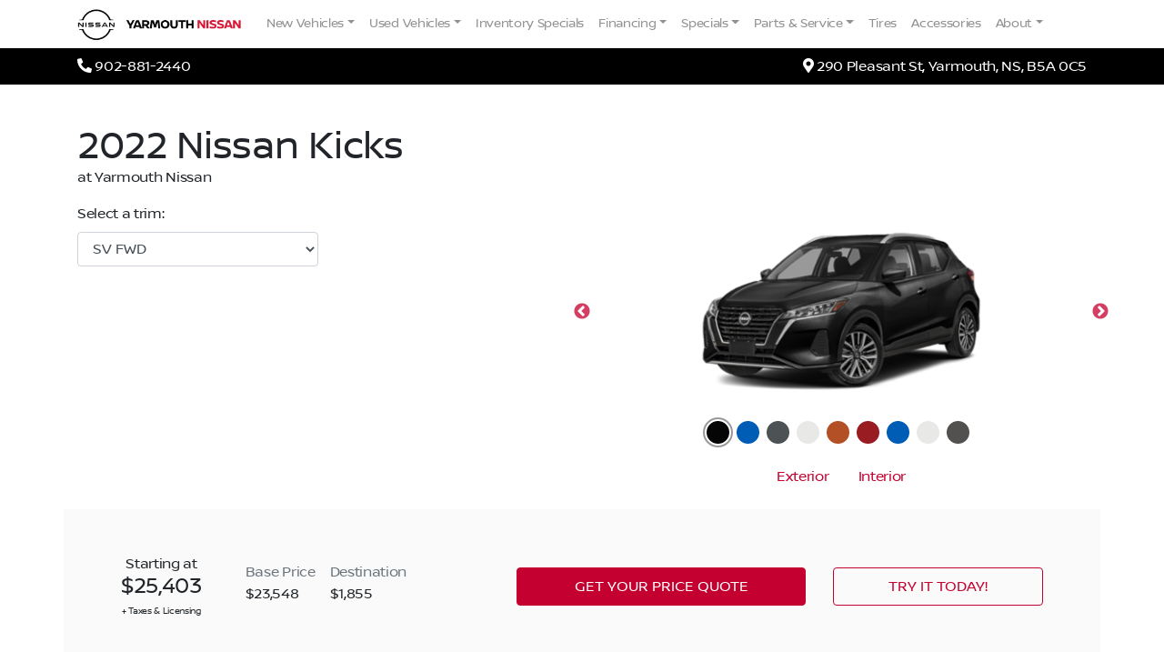

--- FILE ---
content_type: text/html; charset=UTF-8
request_url: https://www.nissanyarmouth.ca/showroom/overview/424696/
body_size: 35035
content:
<!doctype html><html prefix="og: http://ogp.me/ns# fb: http://ogp.me/ns/fb#"lang="en-US"><head><meta charset="UTF-8"><meta http-equiv="X-UA-Compatible" content="IE=edge"><meta name="viewport" content="width=device-width, initial-scale=1"><meta property="og:image" content="https://assets.carpages.ca/dealersite/prod-wp-yarmouth-nissan/uploads/2020/12/cropped-yarmouth-nissan-logo-1.png"><meta name="msapplication-square70x70logo" content="/dist/img/icons/windows-tile-70x70.png"><meta name="msapplication-square150x150logo" content="/dist/img/icons/windows-tile-150x150.png"><meta name="msapplication-square310x310logo" content="/dist/img/icons/windows-tile-310x310.png"><meta name="msapplication-TileImage" content="/dist/img/icons/windows-tile-144x144.png"><meta name="msapplication-TileColor" content="#fff"><link rel="apple-touch-icon-precomposed" sizes="152x152" href="/dist/img/icons/apple-touch-icon-152x152-precomposed.png"><link rel="apple-touch-icon-precomposed" sizes="120x120" href="/dist/img/icons/apple-touch-icon-120x120-precomposed.png"><link rel="apple-touch-icon-precomposed" sizes="76x76" href="/dist/img/icons/apple-touch-icon-76x76-precomposed.png"><link rel="apple-touch-icon-precomposed" sizes="60x60" href="/dist/img/icons/apple-touch-icon-60x60-precomposed.png"><link rel="apple-touch-icon-precomposed" sizes="144x144" href="/dist/img/icons/apple-touch-icon-144x144-precomposed.png"><link rel="apple-touch-icon-precomposed" sizes="114x114" href="/dist/img/icons/apple-touch-icon-114x114-precomposed.png"><link rel="apple-touch-icon-precomposed" sizes="72x72" href="/dist/img/icons/apple-touch-icon-72x72-precomposed.png"><link rel="apple-touch-icon" sizes="57x57" href="/dist/img/icons/apple-touch-icon.png"><link rel="stylesheet" href="https://fonts.googleapis.com/css2?family=Material+Symbols+Outlined:opsz,wght,FILL,GRAD@20..48,100..700,0..1,-50..200" /><script>
      (function(b,o,i,l,e,r){b.GoogleAnalyticsObject=l;b[l]||(b[l]=
          function(){(b[l].q=b[l].q||[]).push(arguments)});b[l].l=+new Date;
          e=o.createElement(i);r=o.getElementsByTagName(i)[0];
          e.src='//www.google-analytics.com/analytics.js';
          r.parentNode.insertBefore(e,r)}(window,document,'script','ga'));
      ga('create', 'UA-368718-3');
      ga('send', 'pageview');

      
        </script><meta name='robots' content='noindex, follow' /><!-- This site is optimized with the Yoast SEO plugin v21.9.1 - https://yoast.com/wordpress/plugins/seo/ --><title>New 2022 Nissan Kicks in Super Black | Overview | Yarmouth Nissan</title><meta property="og:locale" content="en_US" /><meta property="og:title" content="Page not found | Yarmouth Nissan" /><meta property="og:site_name" content="Yarmouth Nissan" /><script type="application/ld+json" class="yoast-schema-graph">{"@context":"https://schema.org","@graph":[{"@type":"WebSite","@id":"https://www.nissanyarmouth.ca/#website","url":"https://www.nissanyarmouth.ca/","name":"Yarmouth Nissan","description":"Professional Car Dealership Websites","publisher":{"@id":"https://www.nissanyarmouth.ca/#organization"},"potentialAction":[{"@type":"SearchAction","target":{"@type":"EntryPoint","urlTemplate":"https://www.nissanyarmouth.ca/?s={search_term_string}"},"query-input":"required name=search_term_string"}],"inLanguage":"en-US"},{"@type":"Organization","@id":"https://www.nissanyarmouth.ca/#organization","name":"Yarmouth Nissan","url":"https://www.nissanyarmouth.ca/","logo":{"@type":"ImageObject","inLanguage":"en-US","@id":"https://www.nissanyarmouth.ca/#/schema/logo/image/","url":"https://assets.carpages.ca/dealersite/prod-wp-yarmouth-nissan/uploads/2020/12/cropped-yarmouth-nissan-logo-1.png","contentUrl":"https://assets.carpages.ca/dealersite/prod-wp-yarmouth-nissan/uploads/2020/12/cropped-yarmouth-nissan-logo-1.png","width":650,"height":120,"caption":"Yarmouth Nissan"},"image":{"@id":"https://www.nissanyarmouth.ca/#/schema/logo/image/"}}]}</script><!-- / Yoast SEO plugin. --><link rel='dns-prefetch' href='//www.nissanyarmouth.ca' /><link rel='dns-prefetch' href='//kit.fontawesome.com' /><link rel='dns-prefetch' href='//assets.carpages.ca' /><link rel="alternate" type="application/rss+xml" title="Yarmouth Nissan &raquo; Feed" href="https://www.nissanyarmouth.ca/feed/" /><link rel="alternate" type="application/rss+xml" title="Yarmouth Nissan &raquo; Comments Feed" href="https://www.nissanyarmouth.ca/comments/feed/" /><script type="text/javascript">
/* <![CDATA[ */
window._wpemojiSettings = {"baseUrl":"https:\/\/s.w.org\/images\/core\/emoji\/15.0.3\/72x72\/","ext":".png","svgUrl":"https:\/\/s.w.org\/images\/core\/emoji\/15.0.3\/svg\/","svgExt":".svg","source":{"concatemoji":"https:\/\/www.nissanyarmouth.ca\/cms\/wp-includes\/js\/wp-emoji-release.min.js?ver=6.5.2"}};
/*! This file is auto-generated */
!function(i,n){var o,s,e;function c(e){try{var t={supportTests:e,timestamp:(new Date).valueOf()};sessionStorage.setItem(o,JSON.stringify(t))}catch(e){}}function p(e,t,n){e.clearRect(0,0,e.canvas.width,e.canvas.height),e.fillText(t,0,0);var t=new Uint32Array(e.getImageData(0,0,e.canvas.width,e.canvas.height).data),r=(e.clearRect(0,0,e.canvas.width,e.canvas.height),e.fillText(n,0,0),new Uint32Array(e.getImageData(0,0,e.canvas.width,e.canvas.height).data));return t.every(function(e,t){return e===r[t]})}function u(e,t,n){switch(t){case"flag":return n(e,"\ud83c\udff3\ufe0f\u200d\u26a7\ufe0f","\ud83c\udff3\ufe0f\u200b\u26a7\ufe0f")?!1:!n(e,"\ud83c\uddfa\ud83c\uddf3","\ud83c\uddfa\u200b\ud83c\uddf3")&&!n(e,"\ud83c\udff4\udb40\udc67\udb40\udc62\udb40\udc65\udb40\udc6e\udb40\udc67\udb40\udc7f","\ud83c\udff4\u200b\udb40\udc67\u200b\udb40\udc62\u200b\udb40\udc65\u200b\udb40\udc6e\u200b\udb40\udc67\u200b\udb40\udc7f");case"emoji":return!n(e,"\ud83d\udc26\u200d\u2b1b","\ud83d\udc26\u200b\u2b1b")}return!1}function f(e,t,n){var r="undefined"!=typeof WorkerGlobalScope&&self instanceof WorkerGlobalScope?new OffscreenCanvas(300,150):i.createElement("canvas"),a=r.getContext("2d",{willReadFrequently:!0}),o=(a.textBaseline="top",a.font="600 32px Arial",{});return e.forEach(function(e){o[e]=t(a,e,n)}),o}function t(e){var t=i.createElement("script");t.src=e,t.defer=!0,i.head.appendChild(t)}"undefined"!=typeof Promise&&(o="wpEmojiSettingsSupports",s=["flag","emoji"],n.supports={everything:!0,everythingExceptFlag:!0},e=new Promise(function(e){i.addEventListener("DOMContentLoaded",e,{once:!0})}),new Promise(function(t){var n=function(){try{var e=JSON.parse(sessionStorage.getItem(o));if("object"==typeof e&&"number"==typeof e.timestamp&&(new Date).valueOf()<e.timestamp+604800&&"object"==typeof e.supportTests)return e.supportTests}catch(e){}return null}();if(!n){if("undefined"!=typeof Worker&&"undefined"!=typeof OffscreenCanvas&&"undefined"!=typeof URL&&URL.createObjectURL&&"undefined"!=typeof Blob)try{var e="postMessage("+f.toString()+"("+[JSON.stringify(s),u.toString(),p.toString()].join(",")+"));",r=new Blob([e],{type:"text/javascript"}),a=new Worker(URL.createObjectURL(r),{name:"wpTestEmojiSupports"});return void(a.onmessage=function(e){c(n=e.data),a.terminate(),t(n)})}catch(e){}c(n=f(s,u,p))}t(n)}).then(function(e){for(var t in e)n.supports[t]=e[t],n.supports.everything=n.supports.everything&&n.supports[t],"flag"!==t&&(n.supports.everythingExceptFlag=n.supports.everythingExceptFlag&&n.supports[t]);n.supports.everythingExceptFlag=n.supports.everythingExceptFlag&&!n.supports.flag,n.DOMReady=!1,n.readyCallback=function(){n.DOMReady=!0}}).then(function(){return e}).then(function(){var e;n.supports.everything||(n.readyCallback(),(e=n.source||{}).concatemoji?t(e.concatemoji):e.wpemoji&&e.twemoji&&(t(e.twemoji),t(e.wpemoji)))}))}((window,document),window._wpemojiSettings);
/* ]]> */
</script><style id='wp-emoji-styles-inline-css' type='text/css'>

	img.wp-smiley, img.emoji {
		display: inline !important;
		border: none !important;
		box-shadow: none !important;
		height: 1em !important;
		width: 1em !important;
		margin: 0 0.07em !important;
		vertical-align: -0.1em !important;
		background: none !important;
		padding: 0 !important;
	}
</style><link rel='stylesheet' id='wp-block-library-css' href='https://www.nissanyarmouth.ca/cms/wp-includes/css/dist/block-library/style.min.css?ver=6.5.2' type='text/css' media='all' /><style id='classic-theme-styles-inline-css' type='text/css'>
/*! This file is auto-generated */
.wp-block-button__link{color:#fff;background-color:#32373c;border-radius:9999px;box-shadow:none;text-decoration:none;padding:calc(.667em + 2px) calc(1.333em + 2px);font-size:1.125em}.wp-block-file__button{background:#32373c;color:#fff;text-decoration:none}
</style><style id='global-styles-inline-css' type='text/css'>
body{--wp--preset--color--black: #000000;--wp--preset--color--cyan-bluish-gray: #abb8c3;--wp--preset--color--white: #ffffff;--wp--preset--color--pale-pink: #f78da7;--wp--preset--color--vivid-red: #cf2e2e;--wp--preset--color--luminous-vivid-orange: #ff6900;--wp--preset--color--luminous-vivid-amber: #fcb900;--wp--preset--color--light-green-cyan: #7bdcb5;--wp--preset--color--vivid-green-cyan: #00d084;--wp--preset--color--pale-cyan-blue: #8ed1fc;--wp--preset--color--vivid-cyan-blue: #0693e3;--wp--preset--color--vivid-purple: #9b51e0;--wp--preset--gradient--vivid-cyan-blue-to-vivid-purple: linear-gradient(135deg,rgba(6,147,227,1) 0%,rgb(155,81,224) 100%);--wp--preset--gradient--light-green-cyan-to-vivid-green-cyan: linear-gradient(135deg,rgb(122,220,180) 0%,rgb(0,208,130) 100%);--wp--preset--gradient--luminous-vivid-amber-to-luminous-vivid-orange: linear-gradient(135deg,rgba(252,185,0,1) 0%,rgba(255,105,0,1) 100%);--wp--preset--gradient--luminous-vivid-orange-to-vivid-red: linear-gradient(135deg,rgba(255,105,0,1) 0%,rgb(207,46,46) 100%);--wp--preset--gradient--very-light-gray-to-cyan-bluish-gray: linear-gradient(135deg,rgb(238,238,238) 0%,rgb(169,184,195) 100%);--wp--preset--gradient--cool-to-warm-spectrum: linear-gradient(135deg,rgb(74,234,220) 0%,rgb(151,120,209) 20%,rgb(207,42,186) 40%,rgb(238,44,130) 60%,rgb(251,105,98) 80%,rgb(254,248,76) 100%);--wp--preset--gradient--blush-light-purple: linear-gradient(135deg,rgb(255,206,236) 0%,rgb(152,150,240) 100%);--wp--preset--gradient--blush-bordeaux: linear-gradient(135deg,rgb(254,205,165) 0%,rgb(254,45,45) 50%,rgb(107,0,62) 100%);--wp--preset--gradient--luminous-dusk: linear-gradient(135deg,rgb(255,203,112) 0%,rgb(199,81,192) 50%,rgb(65,88,208) 100%);--wp--preset--gradient--pale-ocean: linear-gradient(135deg,rgb(255,245,203) 0%,rgb(182,227,212) 50%,rgb(51,167,181) 100%);--wp--preset--gradient--electric-grass: linear-gradient(135deg,rgb(202,248,128) 0%,rgb(113,206,126) 100%);--wp--preset--gradient--midnight: linear-gradient(135deg,rgb(2,3,129) 0%,rgb(40,116,252) 100%);--wp--preset--font-size--small: 13px;--wp--preset--font-size--medium: 20px;--wp--preset--font-size--large: 36px;--wp--preset--font-size--x-large: 42px;--wp--preset--spacing--20: 0.44rem;--wp--preset--spacing--30: 0.67rem;--wp--preset--spacing--40: 1rem;--wp--preset--spacing--50: 1.5rem;--wp--preset--spacing--60: 2.25rem;--wp--preset--spacing--70: 3.38rem;--wp--preset--spacing--80: 5.06rem;--wp--preset--shadow--natural: 6px 6px 9px rgba(0, 0, 0, 0.2);--wp--preset--shadow--deep: 12px 12px 50px rgba(0, 0, 0, 0.4);--wp--preset--shadow--sharp: 6px 6px 0px rgba(0, 0, 0, 0.2);--wp--preset--shadow--outlined: 6px 6px 0px -3px rgba(255, 255, 255, 1), 6px 6px rgba(0, 0, 0, 1);--wp--preset--shadow--crisp: 6px 6px 0px rgba(0, 0, 0, 1);}:where(.is-layout-flex){gap: 0.5em;}:where(.is-layout-grid){gap: 0.5em;}body .is-layout-flow > .alignleft{float: left;margin-inline-start: 0;margin-inline-end: 2em;}body .is-layout-flow > .alignright{float: right;margin-inline-start: 2em;margin-inline-end: 0;}body .is-layout-flow > .aligncenter{margin-left: auto !important;margin-right: auto !important;}body .is-layout-constrained > .alignleft{float: left;margin-inline-start: 0;margin-inline-end: 2em;}body .is-layout-constrained > .alignright{float: right;margin-inline-start: 2em;margin-inline-end: 0;}body .is-layout-constrained > .aligncenter{margin-left: auto !important;margin-right: auto !important;}body .is-layout-constrained > :where(:not(.alignleft):not(.alignright):not(.alignfull)){max-width: var(--wp--style--global--content-size);margin-left: auto !important;margin-right: auto !important;}body .is-layout-constrained > .alignwide{max-width: var(--wp--style--global--wide-size);}body .is-layout-flex{display: flex;}body .is-layout-flex{flex-wrap: wrap;align-items: center;}body .is-layout-flex > *{margin: 0;}body .is-layout-grid{display: grid;}body .is-layout-grid > *{margin: 0;}:where(.wp-block-columns.is-layout-flex){gap: 2em;}:where(.wp-block-columns.is-layout-grid){gap: 2em;}:where(.wp-block-post-template.is-layout-flex){gap: 1.25em;}:where(.wp-block-post-template.is-layout-grid){gap: 1.25em;}.has-black-color{color: var(--wp--preset--color--black) !important;}.has-cyan-bluish-gray-color{color: var(--wp--preset--color--cyan-bluish-gray) !important;}.has-white-color{color: var(--wp--preset--color--white) !important;}.has-pale-pink-color{color: var(--wp--preset--color--pale-pink) !important;}.has-vivid-red-color{color: var(--wp--preset--color--vivid-red) !important;}.has-luminous-vivid-orange-color{color: var(--wp--preset--color--luminous-vivid-orange) !important;}.has-luminous-vivid-amber-color{color: var(--wp--preset--color--luminous-vivid-amber) !important;}.has-light-green-cyan-color{color: var(--wp--preset--color--light-green-cyan) !important;}.has-vivid-green-cyan-color{color: var(--wp--preset--color--vivid-green-cyan) !important;}.has-pale-cyan-blue-color{color: var(--wp--preset--color--pale-cyan-blue) !important;}.has-vivid-cyan-blue-color{color: var(--wp--preset--color--vivid-cyan-blue) !important;}.has-vivid-purple-color{color: var(--wp--preset--color--vivid-purple) !important;}.has-black-background-color{background-color: var(--wp--preset--color--black) !important;}.has-cyan-bluish-gray-background-color{background-color: var(--wp--preset--color--cyan-bluish-gray) !important;}.has-white-background-color{background-color: var(--wp--preset--color--white) !important;}.has-pale-pink-background-color{background-color: var(--wp--preset--color--pale-pink) !important;}.has-vivid-red-background-color{background-color: var(--wp--preset--color--vivid-red) !important;}.has-luminous-vivid-orange-background-color{background-color: var(--wp--preset--color--luminous-vivid-orange) !important;}.has-luminous-vivid-amber-background-color{background-color: var(--wp--preset--color--luminous-vivid-amber) !important;}.has-light-green-cyan-background-color{background-color: var(--wp--preset--color--light-green-cyan) !important;}.has-vivid-green-cyan-background-color{background-color: var(--wp--preset--color--vivid-green-cyan) !important;}.has-pale-cyan-blue-background-color{background-color: var(--wp--preset--color--pale-cyan-blue) !important;}.has-vivid-cyan-blue-background-color{background-color: var(--wp--preset--color--vivid-cyan-blue) !important;}.has-vivid-purple-background-color{background-color: var(--wp--preset--color--vivid-purple) !important;}.has-black-border-color{border-color: var(--wp--preset--color--black) !important;}.has-cyan-bluish-gray-border-color{border-color: var(--wp--preset--color--cyan-bluish-gray) !important;}.has-white-border-color{border-color: var(--wp--preset--color--white) !important;}.has-pale-pink-border-color{border-color: var(--wp--preset--color--pale-pink) !important;}.has-vivid-red-border-color{border-color: var(--wp--preset--color--vivid-red) !important;}.has-luminous-vivid-orange-border-color{border-color: var(--wp--preset--color--luminous-vivid-orange) !important;}.has-luminous-vivid-amber-border-color{border-color: var(--wp--preset--color--luminous-vivid-amber) !important;}.has-light-green-cyan-border-color{border-color: var(--wp--preset--color--light-green-cyan) !important;}.has-vivid-green-cyan-border-color{border-color: var(--wp--preset--color--vivid-green-cyan) !important;}.has-pale-cyan-blue-border-color{border-color: var(--wp--preset--color--pale-cyan-blue) !important;}.has-vivid-cyan-blue-border-color{border-color: var(--wp--preset--color--vivid-cyan-blue) !important;}.has-vivid-purple-border-color{border-color: var(--wp--preset--color--vivid-purple) !important;}.has-vivid-cyan-blue-to-vivid-purple-gradient-background{background: var(--wp--preset--gradient--vivid-cyan-blue-to-vivid-purple) !important;}.has-light-green-cyan-to-vivid-green-cyan-gradient-background{background: var(--wp--preset--gradient--light-green-cyan-to-vivid-green-cyan) !important;}.has-luminous-vivid-amber-to-luminous-vivid-orange-gradient-background{background: var(--wp--preset--gradient--luminous-vivid-amber-to-luminous-vivid-orange) !important;}.has-luminous-vivid-orange-to-vivid-red-gradient-background{background: var(--wp--preset--gradient--luminous-vivid-orange-to-vivid-red) !important;}.has-very-light-gray-to-cyan-bluish-gray-gradient-background{background: var(--wp--preset--gradient--very-light-gray-to-cyan-bluish-gray) !important;}.has-cool-to-warm-spectrum-gradient-background{background: var(--wp--preset--gradient--cool-to-warm-spectrum) !important;}.has-blush-light-purple-gradient-background{background: var(--wp--preset--gradient--blush-light-purple) !important;}.has-blush-bordeaux-gradient-background{background: var(--wp--preset--gradient--blush-bordeaux) !important;}.has-luminous-dusk-gradient-background{background: var(--wp--preset--gradient--luminous-dusk) !important;}.has-pale-ocean-gradient-background{background: var(--wp--preset--gradient--pale-ocean) !important;}.has-electric-grass-gradient-background{background: var(--wp--preset--gradient--electric-grass) !important;}.has-midnight-gradient-background{background: var(--wp--preset--gradient--midnight) !important;}.has-small-font-size{font-size: var(--wp--preset--font-size--small) !important;}.has-medium-font-size{font-size: var(--wp--preset--font-size--medium) !important;}.has-large-font-size{font-size: var(--wp--preset--font-size--large) !important;}.has-x-large-font-size{font-size: var(--wp--preset--font-size--x-large) !important;}
.wp-block-navigation a:where(:not(.wp-element-button)){color: inherit;}
:where(.wp-block-post-template.is-layout-flex){gap: 1.25em;}:where(.wp-block-post-template.is-layout-grid){gap: 1.25em;}
:where(.wp-block-columns.is-layout-flex){gap: 2em;}:where(.wp-block-columns.is-layout-grid){gap: 2em;}
.wp-block-pullquote{font-size: 1.5em;line-height: 1.6;}
</style><link rel='stylesheet' id='dealersite_core_styles-css' href='https://www.nissanyarmouth.ca/content/mu-plugins/dealersite-core/dist/style.css?ver=1.12.4' type='text/css' media='all' /><link rel='stylesheet' id='dealersite_slider_styles-css' href='https://www.nissanyarmouth.ca/content/mu-plugins/dealersite-core/dist/lib/slider/slider.css?ver=1.12.4' type='text/css' media='all' /><link rel='stylesheet' id='slick-carousel-styles-css' href='https://www.nissanyarmouth.ca/content/mu-plugins/dealersite-core/dist/lib/slick/slick.css?ver=1.12.4' type='text/css' media='all' /><link rel='stylesheet' id='slick-carousel-theme-styles-css' href='https://www.nissanyarmouth.ca/content/mu-plugins/dealersite-core/dist/lib/slick/slick-theme.css?ver=1.12.4' type='text/css' media='all' /><link rel='stylesheet' id='dealersite_inventory_bootstrap_styles-css' href='https://www.nissanyarmouth.ca/content/mu-plugins/dealersite-inventory/dist/bootstrap.css?ver=1.29.3' type='text/css' media='all' /><link rel='stylesheet' id='dealersite_inventory_styles-css' href='https://www.nissanyarmouth.ca/content/mu-plugins/dealersite-inventory/dist/style.css?ver=1.29.3' type='text/css' media='all' /><link rel='stylesheet' id='dealersite_inventory_lib_choices_styles-css' href='https://www.nissanyarmouth.ca/content/mu-plugins/dealersite-inventory/dist/lib/choices.css?ver=1.29.3' type='text/css' media='all' /><link rel='stylesheet' id='dealersite_inventory_lib_nouislider_styles-css' href='https://www.nissanyarmouth.ca/content/mu-plugins/dealersite-inventory/dist/lib/nouislider.css?ver=1.29.3' type='text/css' media='all' /><link rel='stylesheet' id='dealersite_oem_styles-css' href='https://www.nissanyarmouth.ca/content/mu-plugins/dealersite-oem/dist/style.css?ver=1.11.4' type='text/css' media='all' /><link rel='stylesheet' id='theme_styles-css' href='https://www.nissanyarmouth.ca/content/themes/dealersite-default/dist/css/theme.css?ver=1.0.0' type='text/css' media='all' /><script type="text/javascript" src="https://www.nissanyarmouth.ca/cms/wp-includes/js/jquery/jquery.min.js?ver=3.7.1" id="jquery-core-js"></script><script type="text/javascript" src="https://www.nissanyarmouth.ca/cms/wp-includes/js/jquery/jquery-migrate.min.js?ver=3.4.1" id="jquery-migrate-js"></script><link rel="https://api.w.org/" href="https://www.nissanyarmouth.ca/wp-json/" /><link rel="EditURI" type="application/rsd+xml" title="RSD" href="https://www.nissanyarmouth.ca/cms/xmlrpc.php?rsd" /><meta name="generator" content="WordPress 6.5.2" /><script type="text/javascript">
/* <![CDATA[ */
var themosis = {
ajaxurl: "https:\/\/www.nissanyarmouth.ca\/cms\/wp-admin\/admin-ajax.php",
};
/* ]]> */
</script><meta name="csrf-token" content="nZNW2BgrBrMLSAvVfZDUF9ZtvYULlVrVGfuM5Pbx"><style>:root {
			--lazy-loader-animation-duration: 300ms;
		}
		  
		.lazyload {
	display: block;
}

.lazyload,
        .lazyloading {
			opacity: 0;
		}


		.lazyloaded {
			opacity: 1;
			transition: opacity 300ms;
			transition: opacity var(--lazy-loader-animation-duration);
		}.lazyloading {
	color: transparent;
	opacity: 1;
	transition: opacity 300ms;
	transition: opacity var(--lazy-loader-animation-duration);
	background: url("data:image/svg+xml,%3Csvg%20width%3D%2244%22%20height%3D%2244%22%20xmlns%3D%22http%3A%2F%2Fwww.w3.org%2F2000%2Fsvg%22%20stroke%3D%22%23a8a8a8%22%3E%3Cg%20fill%3D%22none%22%20fill-rule%3D%22evenodd%22%20stroke-width%3D%222%22%3E%3Ccircle%20cx%3D%2222%22%20cy%3D%2222%22%20r%3D%221%22%3E%3Canimate%20attributeName%3D%22r%22%20begin%3D%220s%22%20dur%3D%221.8s%22%20values%3D%221%3B%2020%22%20calcMode%3D%22spline%22%20keyTimes%3D%220%3B%201%22%20keySplines%3D%220.165%2C%200.84%2C%200.44%2C%201%22%20repeatCount%3D%22indefinite%22%2F%3E%3Canimate%20attributeName%3D%22stroke-opacity%22%20begin%3D%220s%22%20dur%3D%221.8s%22%20values%3D%221%3B%200%22%20calcMode%3D%22spline%22%20keyTimes%3D%220%3B%201%22%20keySplines%3D%220.3%2C%200.61%2C%200.355%2C%201%22%20repeatCount%3D%22indefinite%22%2F%3E%3C%2Fcircle%3E%3Ccircle%20cx%3D%2222%22%20cy%3D%2222%22%20r%3D%221%22%3E%3Canimate%20attributeName%3D%22r%22%20begin%3D%22-0.9s%22%20dur%3D%221.8s%22%20values%3D%221%3B%2020%22%20calcMode%3D%22spline%22%20keyTimes%3D%220%3B%201%22%20keySplines%3D%220.165%2C%200.84%2C%200.44%2C%201%22%20repeatCount%3D%22indefinite%22%2F%3E%3Canimate%20attributeName%3D%22stroke-opacity%22%20begin%3D%22-0.9s%22%20dur%3D%221.8s%22%20values%3D%221%3B%200%22%20calcMode%3D%22spline%22%20keyTimes%3D%220%3B%201%22%20keySplines%3D%220.3%2C%200.61%2C%200.355%2C%201%22%20repeatCount%3D%22indefinite%22%2F%3E%3C%2Fcircle%3E%3C%2Fg%3E%3C%2Fsvg%3E") no-repeat;
	background-size: 2em 2em;
	background-position: center center;
}

.lazyloaded {
	animation-name: loaded;
	animation-duration: 300ms;
	animation-duration: var(--lazy-loader-animation-duration);
	transition: none;
}

@keyframes loaded {
	from {
		opacity: 0;
	}

	to {
		opacity: 1;
	}
}</style><noscript><style>.lazyload { display: none; } .lazyload[class*="lazy-loader-background-element-"] { display: block; opacity: 1; }</style></noscript><style type="text/css">.recentcomments a{display:inline !important;padding:0 !important;margin:0 !important;}</style><link rel="icon" href="https://assets.carpages.ca/dealersite/prod-wp-yarmouth-nissan/uploads/2020/12/cropped-yarmouth-nissan-logo-32x32.png" sizes="32x32" /><link rel="icon" href="https://assets.carpages.ca/dealersite/prod-wp-yarmouth-nissan/uploads/2020/12/cropped-yarmouth-nissan-logo-192x192.png" sizes="192x192" /><link rel="apple-touch-icon" href="https://assets.carpages.ca/dealersite/prod-wp-yarmouth-nissan/uploads/2020/12/cropped-yarmouth-nissan-logo-180x180.png" /><meta name="msapplication-TileImage" content="https://assets.carpages.ca/dealersite/prod-wp-yarmouth-nissan/uploads/2020/12/cropped-yarmouth-nissan-logo-270x270.png" /><style type="text/css" id="wp-custom-css">
			.sticky-promo-button{
	display:none;
}		</style><style>@import url("https://qquote.com/dtc_iframe/assets/iframe_assets/qquote_iframe.css"); </style><style>@import url("https://qquote.com/dtc_iframe/assets/iframe_assets/css/nissanyarmouth.css"); </style><script>window.dstm = window.dstm || { managers: {} }</script><script>dstm.managers['google'] = true;</script><!-- TagManager: google --><script>window.dataLayer = [];</script><!-- Google Tag Manager --><script>(function(w,d,s,l,i){w[l]=w[l]||[];w[l].push({'gtm.start':
new Date().getTime(),event:'gtm.js'});var f=d.getElementsByTagName(s)[0],
j=d.createElement(s),dl=l!='dataLayer'?'&l='+l:'';j.async=true;j.src=
'https://www.googletagmanager.com/gtm.js?id='+i+dl;f.parentNode.insertBefore(j,f);
})(window,document,'script','dataLayer','GTM-K6S3NH');</script><!-- End Google Tag Manager --><!-- End TagManager: google --></head><body itemscope itemtype="http://schema.org/WebPage" class="showroom-overview style_id-424696 wp-custom-logo hfeed"><!-- TagManager(body start): google --><!-- Google Tag Manager (noscript) --><noscript><iframe src="https://www.googletagmanager.com/ns.html?id=GTM-K6S3NH"
height="0" width="0" style="display:none;visibility:hidden"></iframe></noscript><!-- End Google Tag Manager (noscript) --><!-- End TagManager(body start): google --><div class="site"><a href="#primary-menu" class="sr-only" tabindex="0">Skip to Menu</a><a href="#main" class="sr-only">Skip to Content</a><a href="#footer" class="sr-only">Skip to Footer</a>
                    <header id="header" class="position-relative" itemscope itemtype="https://schema.org/WPHeader">


  <div class="bg-white">
    <div class="container" itemscope itemtype="https://schema.org/LocalBusiness">

    <!-- Button trigger modal -->
    <div class="sticky-promo-button">
      <button class="" type="button" data-toggle="collapse" data-target="#collapseExample" aria-expanded="false" aria-controls="collapseExample">
        <span aria-hidden="true">Specials</span>
      </button>
    </div>
    <div class="collapse" id="collapseExample">
      <div class="card card-body">
        <div class="sticky-promo">
          <img class="sticky-image" src="">
            <div class="sticky-text mt-auto">
              <div class="bold text-white"></div>
              <div class="sticky-subtext"></div>
            </div>
            <button class="sticky-button rounded mt-auto" type="button" data-toggle="modal" data-target="#promo-modal"></button>
          </img>
        </div>
      </div>
    </div>

    <!-- Modal -->
    <div class="modal fade" data-backdrop="false" id="promo-modal" tabindex="-1" role="dialog" aria-labelledby="promo-modal" aria-hidden="true">
      <div class="modal-dialog modal-lg modal-dialog-centered" role="document">
        <div class="modal-content">
          <div class="modal-header">
                        <button type="button" class="close" data-dismiss="modal" aria-label="Close">
              <span aria-hidden="true">&times;</span>
            </button>
          </div>
          <div class="modal-body row pb-0 pt-0">
            <div class="col-5 p-0 modal-left d-block justify-content-center align-items-center">
              <img class="modal-image" src="" />
              <h5 class="font-weight-bold p-4 m-0 text-white"></h5>
              <div class="p-4 modal-text"></div>
            </div>
            <div class="col-7 d-flex"></div>
          </div>
                  </div>
      </div>
    </div>

      <span class="sr-only" itemprop="name">Yarmouth Nissan</span>
      <span class="sr-only" itemprop="image" itemscope itemtype="http://schema.org/ImageObject">
        <img src="https://assets.carpages.ca/dealersite/prod-wp-yarmouth-nissan/uploads/2020/12/cropped-yarmouth-nissan-logo-1.png" alt="Yarmouth Nissan logo" itemprop="url">
      </span>

            <div class="row">
        <div class="col">
          <nav class="navbar navbar-expand-lg navbar-light px-0">

                          <a class="dealer-logo text-center text-md-left d-block"
                href="https://www.nissanyarmouth.ca/"
                rel="home"
                itemprop="url"
              >
                <img class="img-fluid dealer-logo-image"
                    src="https://assets.carpages.ca/dealersite/prod-wp-yarmouth-nissan/uploads/2020/12/cropped-yarmouth-nissan-logo-1.png"
                    alt="Yarmouth Nissan logo" />
              </a>
            
            <div id="primary-menu" class="collapse navbar-collapse d-print-none"><ul id="menu-primary-menu" class="navbar-nav mr-auto"><li itemscope="itemscope" itemtype="https://www.schema.org/SiteNavigationElement" id="menu-item-702" class="menu-item menu-item-type-custom menu-item-object-custom menu-item-has-children dropdown menu-item-702 nav-item"><a title="New Vehicles" href="#" data-toggle="dropdown" aria-haspopup="true" aria-expanded="false" class="dropdown-toggle nav-link" id="menu-item-dropdown-702">New Vehicles</a>
<ul class="dropdown-menu" aria-labelledby="menu-item-dropdown-702" role="menu">
	<li itemscope="itemscope" itemtype="https://www.schema.org/SiteNavigationElement" id="menu-item-3591" class="menu-item menu-item-type-post_type menu-item-object-page menu-item-3591 nav-item"><a title="New Vehicles" href="https://www.nissanyarmouth.ca/new-vehicles/" class="dropdown-item">New Vehicles</a></li>
	<li itemscope="itemscope" itemtype="https://www.schema.org/SiteNavigationElement" id="menu-item-3398" class="menu-item menu-item-type-post_type menu-item-object-page menu-item-3398 nav-item"><a title="On Order Vehicles" href="https://www.nissanyarmouth.ca/on-order-vehicles/" class="dropdown-item">On Order Vehicles</a></li>
	<li itemscope="itemscope" itemtype="https://www.schema.org/SiteNavigationElement" id="menu-item-701" class="menu-item menu-item-type-post_type menu-item-object-page menu-item-701 nav-item"><a title="Build &amp; Price" href="https://www.nissanyarmouth.ca/showroom/" class="dropdown-item">Build &#038; Price</a></li>
	<li itemscope="itemscope" itemtype="https://www.schema.org/SiteNavigationElement" id="menu-item-2928" class="menu-item menu-item-type-post_type menu-item-object-page menu-item-2928 nav-item"><a title="Pre-Order Your Nissan" href="https://www.nissanyarmouth.ca/pre-order-your-nissan/" class="dropdown-item">Pre-Order Your Nissan</a></li>
	<li itemscope="itemscope" itemtype="https://www.schema.org/SiteNavigationElement" id="menu-item-4098" class="menu-item menu-item-type-post_type menu-item-object-page menu-item-4098 nav-item"><a title="Nissan Owner Channel" href="https://www.nissanyarmouth.ca/nissan-owner-channel/" class="dropdown-item">Nissan Owner Channel</a></li>
	<li itemscope="itemscope" itemtype="https://www.schema.org/SiteNavigationElement" id="menu-item-4104" class="menu-item menu-item-type-post_type menu-item-object-page menu-item-4104 nav-item"><a title="Compare Nissan Models" href="https://www.nissanyarmouth.ca/compare-nissan-models/" class="dropdown-item">Compare Nissan Models</a></li>
	<li itemscope="itemscope" itemtype="https://www.schema.org/SiteNavigationElement" id="menu-item-2482" class="menu-item menu-item-type-post_type menu-item-object-page menu-item-2482 nav-item"><a title="Appraise Your Trade-In" href="https://www.nissanyarmouth.ca/trade-in/" class="dropdown-item">Appraise Your Trade-In</a></li>
	<li itemscope="itemscope" itemtype="https://www.schema.org/SiteNavigationElement" id="menu-item-2485" class="menu-item menu-item-type-post_type menu-item-object-page menu-item-2485 nav-item"><a title="Request a Quote" href="https://www.nissanyarmouth.ca/quote/" class="dropdown-item">Request a Quote</a></li>
	<li itemscope="itemscope" itemtype="https://www.schema.org/SiteNavigationElement" id="menu-item-2114" class="menu-item menu-item-type-post_type menu-item-object-page menu-item-2114 nav-item"><a title="NissanConnect" href="https://www.nissanyarmouth.ca/nissanconnect/" class="dropdown-item">NissanConnect</a></li>
	<li itemscope="itemscope" itemtype="https://www.schema.org/SiteNavigationElement" id="menu-item-4463" class="menu-item menu-item-type-post_type menu-item-object-page menu-item-4463 nav-item"><a title="Nissan Owner Support" href="https://www.nissanyarmouth.ca/nissan-owner-support/" class="dropdown-item">Nissan Owner Support</a></li>
	<li itemscope="itemscope" itemtype="https://www.schema.org/SiteNavigationElement" id="menu-item-4466" class="menu-item menu-item-type-post_type menu-item-object-page menu-item-4466 nav-item"><a title="MyNISSAN App" href="https://www.nissanyarmouth.ca/mynissan-app/" class="dropdown-item">MyNISSAN App</a></li>
</ul>
</li>
<li itemscope="itemscope" itemtype="https://www.schema.org/SiteNavigationElement" id="menu-item-418" class="menu-item menu-item-type-custom menu-item-object-custom menu-item-has-children dropdown menu-item-418 nav-item"><a title="Used Vehicles" href="#" data-toggle="dropdown" aria-haspopup="true" aria-expanded="false" class="dropdown-toggle nav-link" id="menu-item-dropdown-418">Used Vehicles</a>
<ul class="dropdown-menu" aria-labelledby="menu-item-dropdown-418" role="menu">
	<li itemscope="itemscope" itemtype="https://www.schema.org/SiteNavigationElement" id="menu-item-246" class="menu-item menu-item-type-post_type menu-item-object-page menu-item-246 nav-item"><a title="Pre-Owned Vehicles" href="https://www.nissanyarmouth.ca/vehicles/" class="dropdown-item">Pre-Owned Vehicles</a></li>
	<li itemscope="itemscope" itemtype="https://www.schema.org/SiteNavigationElement" id="menu-item-2889" class="menu-item menu-item-type-post_type menu-item-object-page menu-item-2889 nav-item"><a title="Certified Pre-Owned" href="https://www.nissanyarmouth.ca/certified-pre-owned/" class="dropdown-item">Certified Pre-Owned</a></li>
	<li itemscope="itemscope" itemtype="https://www.schema.org/SiteNavigationElement" id="menu-item-3296" class="menu-item menu-item-type-post_type menu-item-object-page menu-item-3296 nav-item"><a title="Used Trucks for Sale" href="https://www.nissanyarmouth.ca/used-trucks-for-sale/" class="dropdown-item">Used Trucks for Sale</a></li>
	<li itemscope="itemscope" itemtype="https://www.schema.org/SiteNavigationElement" id="menu-item-704" class="menu-item menu-item-type-post_type menu-item-object-page menu-item-704 nav-item"><a title="Why Buy Certified Pre-Owned" href="https://www.nissanyarmouth.ca/nissan-certified-pre-owned/" class="dropdown-item">Why Buy Certified Pre-Owned</a></li>
	<li itemscope="itemscope" itemtype="https://www.schema.org/SiteNavigationElement" id="menu-item-256" class="menu-item menu-item-type-post_type menu-item-object-page menu-item-256 nav-item"><a title="Appraise Your Trade-In" href="https://www.nissanyarmouth.ca/trade-in/" class="dropdown-item">Appraise Your Trade-In</a></li>
	<li itemscope="itemscope" itemtype="https://www.schema.org/SiteNavigationElement" id="menu-item-253" class="menu-item menu-item-type-post_type menu-item-object-page menu-item-253 nav-item"><a title="Request a Quote" href="https://www.nissanyarmouth.ca/quote/" class="dropdown-item">Request a Quote</a></li>
</ul>
</li>
<li itemscope="itemscope" itemtype="https://www.schema.org/SiteNavigationElement" id="menu-item-4095" class="menu-item menu-item-type-post_type menu-item-object-page menu-item-4095 nav-item"><a title="Inventory Specials" href="https://www.nissanyarmouth.ca/inventory-specials/" class="nav-link">Inventory Specials</a></li>
<li itemscope="itemscope" itemtype="https://www.schema.org/SiteNavigationElement" id="menu-item-245" class="menu-item menu-item-type-post_type menu-item-object-page menu-item-has-children dropdown menu-item-245 nav-item"><a title="Financing" href="#" data-toggle="dropdown" aria-haspopup="true" aria-expanded="false" class="dropdown-toggle nav-link" id="menu-item-dropdown-245">Financing</a>
<ul class="dropdown-menu" aria-labelledby="menu-item-dropdown-245" role="menu">
	<li itemscope="itemscope" itemtype="https://www.schema.org/SiteNavigationElement" id="menu-item-840" class="menu-item menu-item-type-post_type menu-item-object-page menu-item-840 nav-item"><a title="Credit Application" href="https://www.nissanyarmouth.ca/financing/" class="dropdown-item">Credit Application</a></li>
	<li itemscope="itemscope" itemtype="https://www.schema.org/SiteNavigationElement" id="menu-item-837" class="menu-item menu-item-type-post_type menu-item-object-page menu-item-837 nav-item"><a title="Finance Centre" href="https://www.nissanyarmouth.ca/finance-centre/" class="dropdown-item">Finance Centre</a></li>
</ul>
</li>
<li itemscope="itemscope" itemtype="https://www.schema.org/SiteNavigationElement" id="menu-item-1551" class="menu-item menu-item-type-post_type menu-item-object-page menu-item-has-children dropdown menu-item-1551 nav-item"><a title="Specials" href="#" data-toggle="dropdown" aria-haspopup="true" aria-expanded="false" class="dropdown-toggle nav-link" id="menu-item-dropdown-1551">Specials</a>
<ul class="dropdown-menu" aria-labelledby="menu-item-dropdown-1551" role="menu">
	<li itemscope="itemscope" itemtype="https://www.schema.org/SiteNavigationElement" id="menu-item-2961" class="menu-item menu-item-type-post_type menu-item-object-page menu-item-2961 nav-item"><a title="New Vehicle Offers" href="https://www.nissanyarmouth.ca/offers/" class="dropdown-item">New Vehicle Offers</a></li>
	<li itemscope="itemscope" itemtype="https://www.schema.org/SiteNavigationElement" id="menu-item-2964" class="menu-item menu-item-type-post_type menu-item-object-page menu-item-2964 nav-item"><a title="Loyalty Program" href="https://www.nissanyarmouth.ca/loyalty-program/" class="dropdown-item">Loyalty Program</a></li>
</ul>
</li>
<li itemscope="itemscope" itemtype="https://www.schema.org/SiteNavigationElement" id="menu-item-705" class="menu-item menu-item-type-custom menu-item-object-custom menu-item-has-children dropdown menu-item-705 nav-item"><a title="Parts &amp; Service" href="#" data-toggle="dropdown" aria-haspopup="true" aria-expanded="false" class="dropdown-toggle nav-link" id="menu-item-dropdown-705">Parts &#038; Service</a>
<ul class="dropdown-menu" aria-labelledby="menu-item-dropdown-705" role="menu">
	<li itemscope="itemscope" itemtype="https://www.schema.org/SiteNavigationElement" id="menu-item-247" class="menu-item menu-item-type-post_type menu-item-object-page menu-item-247 nav-item"><a title="Book a Service Appointment" href="https://www.nissanyarmouth.ca/appointment/" class="dropdown-item">Book a Service Appointment</a></li>
	<li itemscope="itemscope" itemtype="https://www.schema.org/SiteNavigationElement" id="menu-item-5771" class="menu-item menu-item-type-post_type menu-item-object-page menu-item-5771 nav-item"><a title="Get Winter Ready" href="https://www.nissanyarmouth.ca/get-winter-ready/" class="dropdown-item">Get Winter Ready</a></li>
	<li itemscope="itemscope" itemtype="https://www.schema.org/SiteNavigationElement" id="menu-item-706" class="menu-item menu-item-type-post_type menu-item-object-page menu-item-706 nav-item"><a title="Service Centre" href="https://www.nissanyarmouth.ca/service-centre/" class="dropdown-item">Service Centre</a></li>
	<li itemscope="itemscope" itemtype="https://www.schema.org/SiteNavigationElement" id="menu-item-707" class="menu-item menu-item-type-post_type menu-item-object-page menu-item-707 nav-item"><a title="Parts Department" href="https://www.nissanyarmouth.ca/parts-department/" class="dropdown-item">Parts Department</a></li>
</ul>
</li>
<li itemscope="itemscope" itemtype="https://www.schema.org/SiteNavigationElement" id="menu-item-708" class="menu-item menu-item-type-post_type menu-item-object-page menu-item-708 nav-item"><a title="Tires" href="https://www.nissanyarmouth.ca/tire-centre/" class="nav-link">Tires</a></li>
<li itemscope="itemscope" itemtype="https://www.schema.org/SiteNavigationElement" id="menu-item-2503" class="menu-item menu-item-type-post_type menu-item-object-page menu-item-2503 nav-item"><a title="Accessories" href="https://www.nissanyarmouth.ca/accessories/" class="nav-link">Accessories</a></li>
<li itemscope="itemscope" itemtype="https://www.schema.org/SiteNavigationElement" id="menu-item-251" class="menu-item menu-item-type-post_type menu-item-object-page menu-item-has-children dropdown menu-item-251 nav-item"><a title="About" href="#" data-toggle="dropdown" aria-haspopup="true" aria-expanded="false" class="dropdown-toggle nav-link" id="menu-item-dropdown-251">About</a>
<ul class="dropdown-menu" aria-labelledby="menu-item-dropdown-251" role="menu">
	<li itemscope="itemscope" itemtype="https://www.schema.org/SiteNavigationElement" id="menu-item-492" class="menu-item menu-item-type-post_type menu-item-object-page menu-item-492 nav-item"><a title="About Us" href="https://www.nissanyarmouth.ca/about/" class="dropdown-item">About Us</a></li>
	<li itemscope="itemscope" itemtype="https://www.schema.org/SiteNavigationElement" id="menu-item-489" class="menu-item menu-item-type-post_type menu-item-object-page menu-item-489 nav-item"><a title="Our Team" href="https://www.nissanyarmouth.ca/our-team/" class="dropdown-item">Our Team</a></li>
	<li itemscope="itemscope" itemtype="https://www.schema.org/SiteNavigationElement" id="menu-item-5391" class="menu-item menu-item-type-post_type menu-item-object-page menu-item-5391 nav-item"><a title="Frequently Asked Questions" href="https://www.nissanyarmouth.ca/frequently-asked-questions/" class="dropdown-item">Frequently Asked Questions</a></li>
	<li itemscope="itemscope" itemtype="https://www.schema.org/SiteNavigationElement" id="menu-item-279" class="menu-item menu-item-type-post_type menu-item-object-page current_page_parent menu-item-279 nav-item"><a title="News &#038; Events" href="https://www.nissanyarmouth.ca/blog/" class="dropdown-item">News &#038; Events</a></li>
	<li itemscope="itemscope" itemtype="https://www.schema.org/SiteNavigationElement" id="menu-item-5388" class="menu-item menu-item-type-post_type menu-item-object-page menu-item-5388 nav-item"><a title="Connect with Us on Social" href="https://www.nissanyarmouth.ca/connect-with-us-on-social/" class="dropdown-item">Connect with Us on Social</a></li>
	<li itemscope="itemscope" itemtype="https://www.schema.org/SiteNavigationElement" id="menu-item-248" class="menu-item menu-item-type-post_type menu-item-object-page menu-item-248 nav-item"><a title="Contact Us" href="https://www.nissanyarmouth.ca/contact/" class="dropdown-item">Contact Us</a></li>
</ul>
</li>
</ul></div>
          </nav>
        </div>
        <pre class="text-black"></pre>
      </div>
    </div>
  </div>

  <div class="bg-phone-address">
    <div class="row">
      <div class="col-12 p-2 text-white bg-black">
        <div class="container d-flex justify-content-center">
                    <div class="row d-sm-none w-100">
              <div class="col p-0 d-flex align-items-center">
                <a href="tel:902-881-2440" class="btn btn-block d-flex justify-content-center align-items-center rounded-0 border-right nav-border-size">
                  <span class="material-symbols-outlined">call</span>
                </a>
              </div>

              
              <div class="col p-0 d-flex align-items-center">
                <a itemprop="hasMap" href="https://google.ca/maps?q=Yarmouth+Nissan+290+Pleasant+St+B5A+0C5" target="_blank" class="btn btn-block d-flex justify-content-center align-items-center border-right nav-border-size rounded-0">
                  <span class="material-symbols-outlined">location_on</span>
                </a>
              </div>

              <div class="col p-0 d-flex align-items-center">
                <a itemprop="hasMap" href="/contact/" target="_blank" class="btn btn-block d-flex justify-content-center align-items-center border-right nav-border-size rounded-0">
                  <span class="material-symbols-outlined">mail</span>
                </a>
              </div>

              <div class="col p-0 d-flex justify-content-center align-items-center">
                <button class="navbar-toggler" type="button" data-toggle="collapse" data-target="#primary-menu"
                        aria-controls="navbarSupportedContent" aria-expanded="false" aria-label="Toggle navigation">
                  <span class="material-symbols-outlined">menu</span>
                </button>
              </div>
            </div>

                    <div class="d-none d-lg-flex justify-content-between w-100">
                        <div>
              <a href="tel:902-881-2440" class="link-tel text-white mr-5">
                <i class="fas fa-phone-alt text-white"><span class="sr-only">Phone Icon</span></i>
                <span itemprop="telephone" class="d-none d-md-inline">902-881-2440</span>
              </a>
            </div>
                        <div>
                <i class="fas fa-map-marker-alt text-white"><span class="sr-only">Map location Icon</span></i>
                <a itemprop="address"
                  itemscope
                  itemtype="https://schema.org/PostalAddress"
                  href="https://google.ca/maps?q=Yarmouth+Nissan+290+Pleasant+St+B5A+0C5"
                  target="_blank"
                  class="text-white">
                  <span itemprop="streetAddress">290 Pleasant St</span>,
                  <span itemprop="addressLocality">Yarmouth</span>,
                  <span itemprop="addressRegion">NS</span>,
                  <span itemprop="postalCode">B5A 0C5</span>
                </a>
            </div>
          </div>
        </div>
      </div>
    </div>
  </div>
</header>
        
        <main id="main" role="main" itemprop="mainContentOfPage">
                
    <div class="container py-5 showroom-overview">
                <div class="row">
            <div class="col">
                <h1 itemprop="name" class="mb-0">
                    <span itemprop="releaseDate">2022</span>
                    <span itemprop="brand">Nissan</span>
                    <span itemprop="model">Kicks</span>
                </h1>
                <p>at Yarmouth Nissan</p>
            </div>
        </div>

        <div class="row mb-3">
                        <div class="col-md-6">
                <div class="form-row">
                    <div class="form-group col-md-6">
                        <label for="showroom-trim-selector">Select a trim:</label>
                        <select class="form-control" id="showroom-trim-selector">
                                                            <option value="424695">S FWD</option>
                                                            <option value="424696"selected>SV FWD</option>
                                                            <option value="424697">SR FWD</option>
                                                    </select>
                    </div>
                </div>

                
            </div>

                        <div class="col-md-6">
                                    <script>
  let colorizedImages = {"QAC":{"01":{"xl":{"width":"2100","height":"1575","href":"https:\/\/media.chromedata.com\/MediaGallery\/media\/MzAwNzE4Xk1lZGlhIEdhbGxlcnk\/u4cjWva0iz0JF1QJr2UjGZfYA2y3AjDW0De6eCJfiH5rSbnpleKpWRqRX7B_Mi6eorXYNz-zoqWNy-c-nbH5HJKOwYsL-qGNSWI0fogWj0q5z6kUSdmMdynNmMSdoE50xWezo_c-iyh8CJrUXkuA0hQ-p9BrIgkLCYRV8UKfLFzQOkRslCX6kg\/cc_2022NIS260071_01_2100_QAC.png","shot_code":"01","manufacturers_code":"QAC"},"lg":{"width":"1280","height":"960","href":"https:\/\/media.chromedata.com\/MediaGallery\/media\/MzAwNzE4Xk1lZGlhIEdhbGxlcnk\/u4cjWva0iz0JF1QJr2UjGZfYA2y3AjDW0De6eCJfiH5rSbnpleKpWbjEAY0ITgLwdkCzsOV8sCMqJlpJMUUcCDbq8eLY5ZBmDwyONnyn3jeZ2XHgT9IXczbtF8r5OCSe0PMyhA1LGDeqFWYg1ybt4YXZ65KPXBjed9VqvmFtWKI8oHuF-e66sg\/cc_2022NIS260071_01_1280_QAC.png","shot_code":"01","manufacturers_code":"QAC"},"md":{"width":"640","height":"480","href":"https:\/\/media.chromedata.com\/MediaGallery\/media\/MzAwNzE4Xk1lZGlhIEdhbGxlcnk\/u4cjWva0iz0JF1QJr2UjGZfYA2y3AjDW0De6eCJfiH5rSbnpleKpWXDgzAelwI624PD13DcR8hPagq9XAoUGp4U6NdHn2Quhlo455quE-kaFcyNxw39nkEEuta6-K1t_BwPzgAYy24rYIsIlKILsZFC0oHHanNzaFlGcXbbCsmI\/cc_2022NIS260071_01_640_QAC.png","shot_code":"01","manufacturers_code":"QAC"},"sm":{"width":"320","height":"240","href":"https:\/\/media.chromedata.com\/MediaGallery\/media\/MzAwNzE4Xk1lZGlhIEdhbGxlcnk\/u4cjWva0iz0JF1QJr2UjGZfYA2y3AjDW0De6eCJfiH5rSbnpleKpWWKlOuOicX79Uq2EsLPwyyfhCqoo0Ty1ZjyCuivPjKMCuxMfRell4dNoV0SSM7_t0moLNDp6UvEGNM0Fsf7i45Dc3dFi9YlJky-lIOnD1frUKcD4omIGp7Y\/cc_2022NIS260071_01_320_QAC.png","shot_code":"01","manufacturers_code":"QAC"}},"02":{"xl":{"width":"2100","height":"1575","href":"https:\/\/media.chromedata.com\/MediaGallery\/media\/MzAwNzE4Xk1lZGlhIEdhbGxlcnk\/u4cjWva0iz04Qcopy5_8PDy8rAFhsTNK2X2bgBicPUBGiZd6YwTmCZxYSV3cxMXl23FUaJk4E829TkvuhEq6E80Of27HjWJAQyPTtAgQQcVQL9Ces97VUyC7AUwG01XpcwxT6l_1xyLH33q3aLF1CLGfo-tKKplA2EBgs7RmI7s2iZilaP8D2w\/cc_2022NIS260059_02_2100_QAC.png","shot_code":"02","manufacturers_code":"QAC"},"lg":{"width":"1280","height":"960","href":"https:\/\/media.chromedata.com\/MediaGallery\/media\/MzAwNzE4Xk1lZGlhIEdhbGxlcnk\/u4cjWva0iz04Qcopy5_8PDy8rAFhsTNK2X2bgBicPUBGiZd6YwTmCT8nUfZ_nUOaLpOFy36AWE7OXy81DtfqsC15XaaOTC5LXQDqr03Oc5tyUY5mVZKsg70CLP7XaEqWPojGtD5C8ctRTIQ3kCf1_flzeKeaBpg69eepVyrbj7BRSaAlfdmhFQ\/cc_2022NIS260059_02_1280_QAC.png","shot_code":"02","manufacturers_code":"QAC"},"md":{"width":"640","height":"480","href":"https:\/\/media.chromedata.com\/MediaGallery\/media\/MzAwNzE4Xk1lZGlhIEdhbGxlcnk\/u4cjWva0iz04Qcopy5_8PDy8rAFhsTNK2X2bgBicPUBGiZd6YwTmCXHWw0KpsOzcsyTkPhhjFqrvyUXeKPVOFjU2gkLqz16sl5UTW9CJ7yILsivB77pZBoLGLgf6XNSz8KF9XTECidPcuwTlWPZMpdo5RpkVFbCLGJZOFDUHTv0\/cc_2022NIS260059_02_640_QAC.png","shot_code":"02","manufacturers_code":"QAC"},"sm":{"width":"320","height":"240","href":"https:\/\/media.chromedata.com\/MediaGallery\/media\/MzAwNzE4Xk1lZGlhIEdhbGxlcnk\/u4cjWva0iz04Qcopy5_8PDy8rAFhsTNK2X2bgBicPUBGiZd6YwTmCdfr5mq2PhlT3ezCazVh4d_IuzAlm-R9dcCWjLOjwgUGHt_-MxWpbK9IhmzLi6GNC2U30SRQ8WZVVDrWjTrB02ayrcQxD_d-4RnCQaRivHILkNmoYm32qbQ\/cc_2022NIS260059_02_320_QAC.png","shot_code":"02","manufacturers_code":"QAC"}},"03":{"xl":{"width":"2100","height":"1575","href":"https:\/\/media.chromedata.com\/MediaGallery\/media\/MzAwNzE4Xk1lZGlhIEdhbGxlcnk\/u4cjWva0iz1BbQGW__pQ249Y7R7yqGmaqOiVkA3JykM1TCjHTOU7jm03AmKopgy_zl4og_SyqiJgs3EM4yz6PQU4_V4r1gg4BYmCEfTTjIdHPCMiFP55mzcQYr9ApClIerdLoz4SLPG3blBS0ejn3N7tbEXxWpSYOTkHjN0mkxM\/cc_2022NIS260059_03_2100_QAC.png","shot_code":"03","manufacturers_code":"QAC"},"lg":{"width":"1280","height":"960","href":"https:\/\/media.chromedata.com\/MediaGallery\/media\/MzAwNzE4Xk1lZGlhIEdhbGxlcnk\/u4cjWva0iz1BbQGW__pQ249Y7R7yqGmaqOiVkA3JykM1TCjHTOU7jkjTM3oBNj92aguipLUF1sz591CeSt5qGxzYqUF9L9tGaIvJa6yE6xCSAvtMkXlXLg7MlZKejs-5u-F4fIalgUtFpQZ0MFq1zZfJxuUtlgB-sxGddNYahKY\/cc_2022NIS260059_03_1280_QAC.png","shot_code":"03","manufacturers_code":"QAC"},"md":{"width":"640","height":"480","href":"https:\/\/media.chromedata.com\/MediaGallery\/media\/MzAwNzE4Xk1lZGlhIEdhbGxlcnk\/u4cjWva0iz1BbQGW__pQ249Y7R7yqGmaqOiVkA3JykM1TCjHTOU7jn7sCDIQ_v2eWIVTA1ocZmf_O5DU_CGpONUl11BjT7nIm3CaHSaywaMRzh6UWjHP1m6maAJ8RHPb6TzuJISUQ0r1ybp_TV9kQFylQRNkTr1nzXL4J05hjvQ\/cc_2022NIS260059_03_640_QAC.png","shot_code":"03","manufacturers_code":"QAC"},"sm":{"width":"320","height":"240","href":"https:\/\/media.chromedata.com\/MediaGallery\/media\/MzAwNzE4Xk1lZGlhIEdhbGxlcnk\/u4cjWva0iz1BbQGW__pQ249Y7R7yqGmaqOiVkA3JykM1TCjHTOU7jiUViq4QsbM5BcP22UDERryYXUMKv1dlaumLAYvFHypoZREHWXRSV3azt6BahRZNwYxxMnIGJojbynGuEt8Kjm3CTDVdqoIcPBsuV5Eb81nGTaADdvyB8qU\/cc_2022NIS260059_03_320_QAC.png","shot_code":"03","manufacturers_code":"QAC"}}},"XGY":{"01":{"xl":{"width":"2100","height":"1575","href":"https:\/\/media.chromedata.com\/MediaGallery\/media\/MzAwNzE4Xk1lZGlhIEdhbGxlcnk\/u4cjWva0iz0JF1QJr2UjGZfYA2y3AjDW0De6eCJfiH4qapwH9B6oYYDsEgKvIRPFTaIUQTvErnYlJYPwLJ0yv9WR-Ft2umWXm5LNFgjYmiLTSwW1hMr_VrLou9S2d_AkFyMYJ1pBGPSu3Vhisszd4OE2M-KqP5m8TjK3M2asBb0pyr8QTqypQg\/cc_2022NIS260079_01_2100_XGY.png","shot_code":"01","manufacturers_code":"XGY"},"lg":{"width":"1280","height":"960","href":"https:\/\/media.chromedata.com\/MediaGallery\/media\/MzAwNzE4Xk1lZGlhIEdhbGxlcnk\/u4cjWva0iz0JF1QJr2UjGZfYA2y3AjDW0De6eCJfiH4qapwH9B6oYcIS1MO8bd1xdtMOMttWMSddO_cV8Nt3f4m0dGD-NczESvZZ69t84qwlus24qZO3Wrr-H0BtQrHkIMg48LtRIeHr-WdUyYGhninzw58Fhs-JKIA-WMtochBA7ovgoXgNug\/cc_2022NIS260079_01_1280_XGY.png","shot_code":"01","manufacturers_code":"XGY"},"md":{"width":"640","height":"480","href":"https:\/\/media.chromedata.com\/MediaGallery\/media\/MzAwNzE4Xk1lZGlhIEdhbGxlcnk\/u4cjWva0iz0JF1QJr2UjGZfYA2y3AjDW0De6eCJfiH4qapwH9B6oYZpEX3ClmOt3GtkIFY7Oo9jqNhi1WoP_Eo9_dE3Vy6G3Ne1V177zTI1TTi28Wh0h2GI-ixCcnKnNq7DvPMhQdmUNAwTPcSB5MjZGM6MRQct6Sd4-sp6hYl4\/cc_2022NIS260079_01_640_XGY.png","shot_code":"01","manufacturers_code":"XGY"},"sm":{"width":"320","height":"240","href":"https:\/\/media.chromedata.com\/MediaGallery\/media\/MzAwNzE4Xk1lZGlhIEdhbGxlcnk\/u4cjWva0iz0JF1QJr2UjGZfYA2y3AjDW0De6eCJfiH4qapwH9B6oYcTEvB2R1ye45Xzv9cuLejAwojPkCxkF4njEsKObl1ZLs1lK3i12pVBhXbEuOAgMBf__Jrv6qNx_Er4QMzAFnI3mpCu6b5fRwj4SBI5V1Znn0zQs99OMu2s\/cc_2022NIS260079_01_320_XGY.png","shot_code":"01","manufacturers_code":"XGY"}},"02":{"xl":{"width":"2100","height":"1575","href":"https:\/\/media.chromedata.com\/MediaGallery\/media\/MzAwNzE4Xk1lZGlhIEdhbGxlcnk\/u4cjWva0iz04Qcopy5_8PDy8rAFhsTNK2X2bgBicPUCF2GHx1n61_sSZ6gU3cmbddOrNN9mkJGYyuc9xKgkPMc8JY11yVNOwc7ZBJ5nTx3UNxSIf31r91wbg0K-9STs1IUTRjusOKs5VC2bR2FycRK50tMsQAPy1b9EPTiEwkxsojUgvB6vqIg\/cc_2022NIS260067_02_2100_XGY.png","shot_code":"02","manufacturers_code":"XGY"},"lg":{"width":"1280","height":"960","href":"https:\/\/media.chromedata.com\/MediaGallery\/media\/MzAwNzE4Xk1lZGlhIEdhbGxlcnk\/u4cjWva0iz04Qcopy5_8PDy8rAFhsTNK2X2bgBicPUCF2GHx1n61_mmPtzWm8lA0peM8Kr3f37Zo_6vD1Xtk3AEO8qiWiy9VL1ZjdNy6XV6gbpiuu24LmKhG4lxaz6Z5DtZtYXMYvtxOL9ryNABrY8w6BqI82YZXDu0Aj1Q2h5542W4Q2ufCCQ\/cc_2022NIS260067_02_1280_XGY.png","shot_code":"02","manufacturers_code":"XGY"},"md":{"width":"640","height":"480","href":"https:\/\/media.chromedata.com\/MediaGallery\/media\/MzAwNzE4Xk1lZGlhIEdhbGxlcnk\/u4cjWva0iz04Qcopy5_8PDy8rAFhsTNK2X2bgBicPUCF2GHx1n61_jpM1LEZIKVUNLUxmBHOh15JaqaFpR316dTlOvqSV-Rv4viBHF34BC9Qolxo1cNMubNlYCGqWDhHyOO8Y5l5E1hpp9Ah9cNMEiUQJPMIrWBsNwl3rhAeJaY\/cc_2022NIS260067_02_640_XGY.png","shot_code":"02","manufacturers_code":"XGY"},"sm":{"width":"320","height":"240","href":"https:\/\/media.chromedata.com\/MediaGallery\/media\/MzAwNzE4Xk1lZGlhIEdhbGxlcnk\/u4cjWva0iz04Qcopy5_8PDy8rAFhsTNK2X2bgBicPUCF2GHx1n61_hhVIH5khDsGTU39f3XzTko5ENwbGvk3k1Z7IdJ9RaKS428YCgHIjxaS21sy2rlTV7Xj-a53YHW3KDYtMyXkJsvNR1xUjP3Aeq7QddBYVHzC174nfb-ZoPk\/cc_2022NIS260067_02_320_XGY.png","shot_code":"02","manufacturers_code":"XGY"}},"03":{"xl":{"width":"2100","height":"1575","href":"https:\/\/media.chromedata.com\/MediaGallery\/media\/MzAwNzE4Xk1lZGlhIEdhbGxlcnk\/u4cjWva0iz1BbQGW__pQ249Y7R7yqGmaqOiVkA3JykMV3w4SnOpZ_1OgWE6ByTLt-sK69qxQuA2ORBP7jDkPkk15NpQNuUV0G__Rg6WMgk_Qt4-43zVQNzn0FV6c1LK0oZYLCeB3LvivSQ_r6rBze1wRZgDgC_7W5HJhUweAuOI\/cc_2022NIS260067_03_2100_XGY.png","shot_code":"03","manufacturers_code":"XGY"},"lg":{"width":"1280","height":"960","href":"https:\/\/media.chromedata.com\/MediaGallery\/media\/MzAwNzE4Xk1lZGlhIEdhbGxlcnk\/u4cjWva0iz1BbQGW__pQ249Y7R7yqGmaqOiVkA3JykMV3w4SnOpZ_0lLSWfVvQjlYY6dfWVGP20wTZad1zIz053Neyed1n2cBBOMd4c_x51IU8ogFKUOQSEa81uUqUXdOG7YKN4ot_xGEuQmBihaKED1AtpbLtepLrhB2LWOK_o\/cc_2022NIS260067_03_1280_XGY.png","shot_code":"03","manufacturers_code":"XGY"},"md":{"width":"640","height":"480","href":"https:\/\/media.chromedata.com\/MediaGallery\/media\/MzAwNzE4Xk1lZGlhIEdhbGxlcnk\/u4cjWva0iz1BbQGW__pQ249Y7R7yqGmaqOiVkA3JykMV3w4SnOpZ_9_VIpwnBIYN_dVfCsg7siUZYCEGLxKYImbAtc2nj-HC_gH4bPKJkyk3kwq33sPQjLvd9lMOFnBtXu7Wfu3laxVaP0IVDaht5c1vgspaAfqXSF493WelrNM\/cc_2022NIS260067_03_640_XGY.png","shot_code":"03","manufacturers_code":"XGY"},"sm":{"width":"320","height":"240","href":"https:\/\/media.chromedata.com\/MediaGallery\/media\/MzAwNzE4Xk1lZGlhIEdhbGxlcnk\/u4cjWva0iz1BbQGW__pQ249Y7R7yqGmaqOiVkA3JykMV3w4SnOpZ__lF7zeBJTep_tNZ_DKOyy480rLatyBsB_QEZku9A6x9IahgnO757Pdf7fBUSLMIgyKyJNsGIMOrko7Vqj03ZxxbiyIPNEZSxK7Pmwm-QzWcgYjXhbkYK64\/cc_2022NIS260067_03_320_XGY.png","shot_code":"03","manufacturers_code":"XGY"}}},"XDU":{"01":{"xl":{"width":"2100","height":"1575","href":"https:\/\/media.chromedata.com\/MediaGallery\/media\/MzAwNzE4Xk1lZGlhIEdhbGxlcnk\/u4cjWva0iz0JF1QJr2UjGZfYA2y3AjDW0De6eCJfiH4_fPm5OYgW89OUJTjUvgwj6vgOYuBtgXAotmo3EkjWDRe1vUOhTT5mDfGVPvoIGfsSOPtK9a_s_d0H8VVznWed_bLCRNM_ukg9yMYnDTIFVvwSatXx1th0uMaobTMiIHZge6Ww-qVXcA\/cc_2022NIS260081_01_2100_XDU.png","shot_code":"01","manufacturers_code":"XDU"},"lg":{"width":"1280","height":"960","href":"https:\/\/media.chromedata.com\/MediaGallery\/media\/MzAwNzE4Xk1lZGlhIEdhbGxlcnk\/u4cjWva0iz0JF1QJr2UjGZfYA2y3AjDW0De6eCJfiH4_fPm5OYgW89KPej52i0WX3PjeZ0NMtThS224-MUYDlclVFTjkYZvRMzNdXLlvMh3CJKKyPYdzYW9-XOORYkBxiG7uz4vtq4H5p3Bl8pmsNNhhWi7VfJnkv74GS1Tj-eF9eBwdP8rQfg\/cc_2022NIS260081_01_1280_XDU.png","shot_code":"01","manufacturers_code":"XDU"},"md":{"width":"640","height":"480","href":"https:\/\/media.chromedata.com\/MediaGallery\/media\/MzAwNzE4Xk1lZGlhIEdhbGxlcnk\/u4cjWva0iz0JF1QJr2UjGZfYA2y3AjDW0De6eCJfiH4_fPm5OYgW89HE7zRv-928ICodbtj3xp-c2VKde6geKUPz7Ew4JBUURybPswJsb3WwxNAZanJsSMvovNBW4fehxK7Yb68hQaXBRjCYflevnFzNv1vg2KtfDDYGKUBzs9Y\/cc_2022NIS260081_01_640_XDU.png","shot_code":"01","manufacturers_code":"XDU"},"sm":{"width":"320","height":"240","href":"https:\/\/media.chromedata.com\/MediaGallery\/media\/MzAwNzE4Xk1lZGlhIEdhbGxlcnk\/u4cjWva0iz0JF1QJr2UjGZfYA2y3AjDW0De6eCJfiH4_fPm5OYgW891Ip0juuqTGJILYXDJhcujA02ov1p3m6qBFLaI43qOV81rS8itMI7k-7syEarSU9VTrXgDjrBOmypYqnQKRKhqfA51uEGyczlXSDHpN1NSdVZAMtml5_-8\/cc_2022NIS260081_01_320_XDU.png","shot_code":"01","manufacturers_code":"XDU"}},"02":{"xl":{"width":"2100","height":"1575","href":"https:\/\/media.chromedata.com\/MediaGallery\/media\/MzAwNzE4Xk1lZGlhIEdhbGxlcnk\/u4cjWva0iz04Qcopy5_8PDy8rAFhsTNK2X2bgBicPUCUrByplrPzUBfSjfSiEEnH-fnLXtuv96-CUFwNIcgyKKcI-7ii0eVUfQ4t-XeaoP-F1Oa-UqRg9ONLrIaSrQXm6mzFfbsFLWUbiOdxK5UUde-atwOV9McWB-EPw6WHgawNwEYjWx02vg\/cc_2022NIS260069_02_2100_XDU.png","shot_code":"02","manufacturers_code":"XDU"},"lg":{"width":"1280","height":"960","href":"https:\/\/media.chromedata.com\/MediaGallery\/media\/MzAwNzE4Xk1lZGlhIEdhbGxlcnk\/u4cjWva0iz04Qcopy5_8PDy8rAFhsTNK2X2bgBicPUCUrByplrPzUC3sRBnw2pGEPMCTJPDT74HK8C00L23yjDpO8Kv0YqUROIMsMRHRbJAzXARKHV8uhMhXOq5Dnvnd9_1DPLGa6Y7BOGxorDxoqbuOvajPHzZJISShggixSivo0g1BMVp-rg\/cc_2022NIS260069_02_1280_XDU.png","shot_code":"02","manufacturers_code":"XDU"},"md":{"width":"640","height":"480","href":"https:\/\/media.chromedata.com\/MediaGallery\/media\/MzAwNzE4Xk1lZGlhIEdhbGxlcnk\/u4cjWva0iz04Qcopy5_8PDy8rAFhsTNK2X2bgBicPUCUrByplrPzUHlEwptB8CFxakecEj3p7kqBhBX6Oqzi-mxmSwNVbM4hvDviHKb-4l4pctnX8DjPdNITrT9QQxLm9vZ335fdYit40JbqplvyjjZHrDsVR2X50cCLWOblMAI\/cc_2022NIS260069_02_640_XDU.png","shot_code":"02","manufacturers_code":"XDU"},"sm":{"width":"320","height":"240","href":"https:\/\/media.chromedata.com\/MediaGallery\/media\/MzAwNzE4Xk1lZGlhIEdhbGxlcnk\/u4cjWva0iz04Qcopy5_8PDy8rAFhsTNK2X2bgBicPUCUrByplrPzUCcCiHlLJ1vxb4CHvldY_8i1XwpbfIcGDMs8j2jCn1Tju-KCOVLYZe0NnWzCMt4I1oNS3lqvG7Uh7Yvt5fNwhq2CaT9unz8X0T-IqTy6ZCCa01WJjg8kXM4\/cc_2022NIS260069_02_320_XDU.png","shot_code":"02","manufacturers_code":"XDU"}},"03":{"xl":{"width":"2100","height":"1575","href":"https:\/\/media.chromedata.com\/MediaGallery\/media\/MzAwNzE4Xk1lZGlhIEdhbGxlcnk\/u4cjWva0iz1BbQGW__pQ249Y7R7yqGmaqOiVkA3JykNT94V1ZIlFaN7aN1Q3ciBZoDsEcQnEARADBBpuutv0ghl6BR--DkBQMbsJy_m4xVFeqC1jsC_r1piuqQ8fIwx_87vR3LNzxn8M75_d9aWpwBO4h31ZDfpmrsb1LzuPz6Y\/cc_2022NIS260069_03_2100_XDU.png","shot_code":"03","manufacturers_code":"XDU"},"lg":{"width":"1280","height":"960","href":"https:\/\/media.chromedata.com\/MediaGallery\/media\/MzAwNzE4Xk1lZGlhIEdhbGxlcnk\/u4cjWva0iz1BbQGW__pQ249Y7R7yqGmaqOiVkA3JykNT94V1ZIlFaEOHdOzstDEF8ykDBhrIRn-8SuOhHWj7eRLigTPIy-iGyeJ8Ll_NMRhJhro5q1Zhu4G6pCq4pZZ5aP7oT0CeFos4e1t7D3lgZtYyB5zotqJf_hgUeyFR16E\/cc_2022NIS260069_03_1280_XDU.png","shot_code":"03","manufacturers_code":"XDU"},"md":{"width":"640","height":"480","href":"https:\/\/media.chromedata.com\/MediaGallery\/media\/MzAwNzE4Xk1lZGlhIEdhbGxlcnk\/u4cjWva0iz1BbQGW__pQ249Y7R7yqGmaqOiVkA3JykNT94V1ZIlFaB7Op2L4l5FmUEbbsgSTxB13wzgwvo1dMUiJcGl4JoJib4elSLZFbGUvbfnNIsIJ12yMwkwHXoTzDzfjVGM45Zt_0GfUo62SuJmOBSk8b3GrO0ohjGQtaZ0\/cc_2022NIS260069_03_640_XDU.png","shot_code":"03","manufacturers_code":"XDU"},"sm":{"width":"320","height":"240","href":"https:\/\/media.chromedata.com\/MediaGallery\/media\/MzAwNzE4Xk1lZGlhIEdhbGxlcnk\/u4cjWva0iz1BbQGW__pQ249Y7R7yqGmaqOiVkA3JykNT94V1ZIlFaAeGFrG7uUOIK1r3G-36AnXCP0lsgfrItv3MxNMsEGQff6CmmWPWheT917ZP8ArpHsFPMgYgY7VLqO8C_3nV3XJvNI3jXM4UFs-vKZy2KqE9uWxivfpPf6M\/cc_2022NIS260069_03_320_XDU.png","shot_code":"03","manufacturers_code":"XDU"}}},"KBY":{"01":{"xl":{"width":"2100","height":"1575","href":"https:\/\/media.chromedata.com\/MediaGallery\/media\/MzAwNzE4Xk1lZGlhIEdhbGxlcnk\/u4cjWva0iz0JF1QJr2UjGZfYA2y3AjDW0De6eCJfiH76WBTKuoBXaiThPGQ3RbTzzm_YIpCefINAO4F2H6qznficTMyu0SndX630iu72N8rWSzRTbkWTc7Cn7iYy4MSQ1PPeWz8GsQQQSBnBGB0Aoq9lxuMPE8amSifRR3OfVQNZejgh8X-VPQ\/cc_2022NIS260073_01_2100_KBY.png","shot_code":"01","manufacturers_code":"KBY"},"lg":{"width":"1280","height":"960","href":"https:\/\/media.chromedata.com\/MediaGallery\/media\/MzAwNzE4Xk1lZGlhIEdhbGxlcnk\/u4cjWva0iz0JF1QJr2UjGZfYA2y3AjDW0De6eCJfiH76WBTKuoBXalLCPG0_IbUyIl-0xvf7zWyla7ocv3b5CMrklPgxAHNHnySBtCrVKzxtKd5dY575Mw3m0khvb6NgnIRD3LSi8aigYuyVv_jCuNVGXdRp4LaNyX_5NJ4NwtFW7QXNotHy0A\/cc_2022NIS260073_01_1280_KBY.png","shot_code":"01","manufacturers_code":"KBY"},"md":{"width":"640","height":"480","href":"https:\/\/media.chromedata.com\/MediaGallery\/media\/MzAwNzE4Xk1lZGlhIEdhbGxlcnk\/u4cjWva0iz0JF1QJr2UjGZfYA2y3AjDW0De6eCJfiH76WBTKuoBXaku_CwGcELD_KnIhJSz1Z1dj4WCFBL0brf6zl7Cy5x34qE2Fe94ZAf7VIsXudDHsoZXV4qY58by_Oyxwzj_FtT3XKtiJIc6-igkorw00DNmnG95IYNxmbMk\/cc_2022NIS260073_01_640_KBY.png","shot_code":"01","manufacturers_code":"KBY"},"sm":{"width":"320","height":"240","href":"https:\/\/media.chromedata.com\/MediaGallery\/media\/MzAwNzE4Xk1lZGlhIEdhbGxlcnk\/u4cjWva0iz0JF1QJr2UjGZfYA2y3AjDW0De6eCJfiH76WBTKuoBXaq_irMbi1VePjMM2HwCGDTZgo-OtgyX1GFsrvNNkgVpYsEumlXId6Tb080ddCLOiuS9dJIUWV5hJ8st5vbpTKL21D8O_xwKMHM-jrc70C-64DFHTbP40qAg\/cc_2022NIS260073_01_320_KBY.png","shot_code":"01","manufacturers_code":"KBY"}},"02":{"xl":{"width":"2100","height":"1575","href":"https:\/\/media.chromedata.com\/MediaGallery\/media\/MzAwNzE4Xk1lZGlhIEdhbGxlcnk\/u4cjWva0iz04Qcopy5_8PDy8rAFhsTNK2X2bgBicPUCJpSsqpaiuCBVteZAjJglFvO6DjYQnAWSOY42TMs5KAA067YpbStYtlBa9bsuomTIPedfseiWJ8dC_vqnWp4NMfxEZShNRkolpxN0YeqvoMdEfbTpcTt6N4AJql4eTUTAiLneyzGIW0Q\/cc_2022NIS260061_02_2100_KBY.png","shot_code":"02","manufacturers_code":"KBY"},"lg":{"width":"1280","height":"960","href":"https:\/\/media.chromedata.com\/MediaGallery\/media\/MzAwNzE4Xk1lZGlhIEdhbGxlcnk\/u4cjWva0iz04Qcopy5_8PDy8rAFhsTNK2X2bgBicPUCJpSsqpaiuCBZgSG9fFzAExGj_MOTgr9d1ZwjnS30-OB0mziSXjlKZ7sEkHvSACmE6A5j3Pv25rLpa2S-R0PSHBX3fl7zv-7__qogLXEy2JP16kPEL5t1fr-8luIDvGovmWR1I0FbXQw\/cc_2022NIS260061_02_1280_KBY.png","shot_code":"02","manufacturers_code":"KBY"},"md":{"width":"640","height":"480","href":"https:\/\/media.chromedata.com\/MediaGallery\/media\/MzAwNzE4Xk1lZGlhIEdhbGxlcnk\/u4cjWva0iz04Qcopy5_8PDy8rAFhsTNK2X2bgBicPUCJpSsqpaiuCLJ5voZBCyUcPz40ioNJigO0G7oXbIlHcuWfaCxKsuTmkJuv2Fr-BxvFQPs8kSds9rN3UTkZFbDlfX3ILTcwlYIVmrmq5C8oSUFptnnGJIi177LTT9aaON0\/cc_2022NIS260061_02_640_KBY.png","shot_code":"02","manufacturers_code":"KBY"},"sm":{"width":"320","height":"240","href":"https:\/\/media.chromedata.com\/MediaGallery\/media\/MzAwNzE4Xk1lZGlhIEdhbGxlcnk\/u4cjWva0iz04Qcopy5_8PDy8rAFhsTNK2X2bgBicPUCJpSsqpaiuCHM9RGlafeitoafOWlSiMI5PgnKpfkDa_Eu68jO_fFaC2utnTpcp-6m6dODjtlbCCINRJ5jSG6HymP0LGrGqjt4EXW-kbK-0w0kOimgzEKhpyKzjK3UChYc\/cc_2022NIS260061_02_320_KBY.png","shot_code":"02","manufacturers_code":"KBY"}},"03":{"xl":{"width":"2100","height":"1575","href":"https:\/\/media.chromedata.com\/MediaGallery\/media\/MzAwNzE4Xk1lZGlhIEdhbGxlcnk\/u4cjWva0iz1BbQGW__pQ249Y7R7yqGmaqOiVkA3JykNsULZSMSGpggwOPchx_sfS5GR6jf3t3EERpE12CnTNlQ9080IN8jDY7-NM-rIgmdjmZuJr7ItfiMW6rLCLV-uphEvnaDXRLIN1EivnEOTG8RmhUjteVwz0UhNMTpcxMTI\/cc_2022NIS260061_03_2100_KBY.png","shot_code":"03","manufacturers_code":"KBY"},"lg":{"width":"1280","height":"960","href":"https:\/\/media.chromedata.com\/MediaGallery\/media\/MzAwNzE4Xk1lZGlhIEdhbGxlcnk\/u4cjWva0iz1BbQGW__pQ249Y7R7yqGmaqOiVkA3JykNsULZSMSGpgsE6-JzalV17VKuBTSjf64lDXbd_0BBy_sM0jhQJtr80XEZfnWYBwae3QeHIkwi34SGOGwvS24noaYoNiZw4xMhme7Q5S5ST3dM15HKivrTtwOeW2B_YDIA\/cc_2022NIS260061_03_1280_KBY.png","shot_code":"03","manufacturers_code":"KBY"},"md":{"width":"640","height":"480","href":"https:\/\/media.chromedata.com\/MediaGallery\/media\/MzAwNzE4Xk1lZGlhIEdhbGxlcnk\/u4cjWva0iz1BbQGW__pQ249Y7R7yqGmaqOiVkA3JykNsULZSMSGpgi645wTTvedHqgXTmouvFZlYrmi1xqflLn_5oTyPE_5lxSCUut1qoKbuFos2w0xQN6JGtFO0_QiOl8ZK9F7QzitjF_PgC2Zjz1qahjQf6nXs2AgSqEBoBgU\/cc_2022NIS260061_03_640_KBY.png","shot_code":"03","manufacturers_code":"KBY"},"sm":{"width":"320","height":"240","href":"https:\/\/media.chromedata.com\/MediaGallery\/media\/MzAwNzE4Xk1lZGlhIEdhbGxlcnk\/u4cjWva0iz1BbQGW__pQ249Y7R7yqGmaqOiVkA3JykNsULZSMSGpghGfzrUQ3QnGeoRp5arcE8WjccsZZjVagL7UNwb-h9_BMD1m_yjqCqpxAS94GQ4tfDeonR3T0xW8nDyY86KFfEeu9kbGKKzAPLZ1s3Dy5UIN1A3evIa037Y\/cc_2022NIS260061_03_320_KBY.png","shot_code":"03","manufacturers_code":"KBY"}}},"B51":{"01":{"xl":{"width":"2100","height":"1575","href":"https:\/\/media.chromedata.com\/MediaGallery\/media\/MzAwNzE4Xk1lZGlhIEdhbGxlcnk\/u4cjWva0iz0JF1QJr2UjGZfYA2y3AjDW0De6eCJfiH47H_otCCD2448uXc5bjPTksvRBAd5-knLE9F1r_RY_qGHEbB5YfyEL90XbN85tRH-AdkHlLI6DM4DEssvw8sRk_ORbR0TZ2jG3TdRP_Kaj-PSRdW7hKXyUb6miSY78Wdroc5A0pK5uAw\/cc_2022NIS260072_01_2100_B51.png","shot_code":"01","manufacturers_code":"B51"},"lg":{"width":"1280","height":"960","href":"https:\/\/media.chromedata.com\/MediaGallery\/media\/MzAwNzE4Xk1lZGlhIEdhbGxlcnk\/u4cjWva0iz0JF1QJr2UjGZfYA2y3AjDW0De6eCJfiH47H_otCCD24_6M3WtoPiU1eUO1LRcexD69_GC77RfKoK4KpwJMo0RwcaiJUTn_2VP0eFLBHf825uU6SvkbV6BVWBhkv3fL37q-WFYPD247EoJusOotnBmoHjpCjCLEQ1u2l-fQeUjEbQ\/cc_2022NIS260072_01_1280_B51.png","shot_code":"01","manufacturers_code":"B51"},"md":{"width":"640","height":"480","href":"https:\/\/media.chromedata.com\/MediaGallery\/media\/MzAwNzE4Xk1lZGlhIEdhbGxlcnk\/u4cjWva0iz0JF1QJr2UjGZfYA2y3AjDW0De6eCJfiH47H_otCCD24yHVrEEWgt49V0ktUyZrLJuJnnmiBwYc6JD3GVR8MMVQ69_vAHiV1kho8QQiFROr0mubDahATStcS2HOAqYZIdXyI7PulzEE0wwGKAlSac2JEf9YpiadtsI\/cc_2022NIS260072_01_640_B51.png","shot_code":"01","manufacturers_code":"B51"},"sm":{"width":"320","height":"240","href":"https:\/\/media.chromedata.com\/MediaGallery\/media\/MzAwNzE4Xk1lZGlhIEdhbGxlcnk\/u4cjWva0iz0JF1QJr2UjGZfYA2y3AjDW0De6eCJfiH47H_otCCD24-6dyaIAOZzZ9eZtU7G9ldngxeSCWR-7gx0QzA83JwaFL8sN3ckZJF5PJLs-JU6bvuN-IDNXh7vKKHxV-wZ1Hqpz-R5y1NazOD1ZCYWe1mDniLwkvOpKm_k\/cc_2022NIS260072_01_320_B51.png","shot_code":"01","manufacturers_code":"B51"}},"02":{"xl":{"width":"2100","height":"1575","href":"https:\/\/media.chromedata.com\/MediaGallery\/media\/MzAwNzE4Xk1lZGlhIEdhbGxlcnk\/u4cjWva0iz04Qcopy5_8PDy8rAFhsTNK2X2bgBicPUCdXBbj21oeIVpoMANB0ombhm6Y1W8Knt8KSwM0tWg2gTIfF5XY92uRd_b_eVT_wKnHOcdAKF0IDoytWBsEeOc2bufPKGtb_-PH6QkHNkTppZinUeIdtOr0Vb49-9RC2pWGFxiXwMerqw\/cc_2022NIS260060_02_2100_B51.png","shot_code":"02","manufacturers_code":"B51"},"lg":{"width":"1280","height":"960","href":"https:\/\/media.chromedata.com\/MediaGallery\/media\/MzAwNzE4Xk1lZGlhIEdhbGxlcnk\/u4cjWva0iz04Qcopy5_8PDy8rAFhsTNK2X2bgBicPUCdXBbj21oeIXW5dJxgqY6zCnG6v5S7Lgr2he8rDTscJW7k1IoMBLTtYt8f2-UYm7IyZw39E8SRviNDzOTy9pJGmFZ9MYzmWlq7jS5t1n3t0QI6FOXhWFioi6V1H1IS8592bCtPlMG5bA\/cc_2022NIS260060_02_1280_B51.png","shot_code":"02","manufacturers_code":"B51"},"md":{"width":"640","height":"480","href":"https:\/\/media.chromedata.com\/MediaGallery\/media\/MzAwNzE4Xk1lZGlhIEdhbGxlcnk\/u4cjWva0iz04Qcopy5_8PDy8rAFhsTNK2X2bgBicPUCdXBbj21oeIXYs4Hlc7ZDPI2h1TlzFPCgGPtBGt_GCGCLbcy_ue-QD1QHcKlSqlZqNYv6-MoMnZkSLMr5XyerZLPV8RywYu304zzDFGGDYEE9DSYhY-RmVT2CkuAwOzTE\/cc_2022NIS260060_02_640_B51.png","shot_code":"02","manufacturers_code":"B51"},"sm":{"width":"320","height":"240","href":"https:\/\/media.chromedata.com\/MediaGallery\/media\/MzAwNzE4Xk1lZGlhIEdhbGxlcnk\/u4cjWva0iz04Qcopy5_8PDy8rAFhsTNK2X2bgBicPUCdXBbj21oeIemj9Ep1obpG40nm91cyktDWSKYSAZlOn0n-Y4e2lERLxpDKGUOq4dUP7BgXIE-kFWvAIlI5_arRDd89NAgZIOayQGHTRb3xIJlP_H-_g1U9Fxvfqqd4DAw\/cc_2022NIS260060_02_320_B51.png","shot_code":"02","manufacturers_code":"B51"}},"03":{"xl":{"width":"2100","height":"1575","href":"https:\/\/media.chromedata.com\/MediaGallery\/media\/MzAwNzE4Xk1lZGlhIEdhbGxlcnk\/u4cjWva0iz1BbQGW__pQ249Y7R7yqGmaqOiVkA3JykM6LUKf5Y_J-SLX-MhNGBJIzNqkyV67AkDknIZwnXft7Rhkq8axCSpLSCD4CBvYlqJmdrirhF-P6njpjuOSdGXJ2q2VFENRUl8EpMrMRjV0KIiePK_XlE5dQeVkpf50kk4\/cc_2022NIS260060_03_2100_B51.png","shot_code":"03","manufacturers_code":"B51"},"lg":{"width":"1280","height":"960","href":"https:\/\/media.chromedata.com\/MediaGallery\/media\/MzAwNzE4Xk1lZGlhIEdhbGxlcnk\/u4cjWva0iz1BbQGW__pQ249Y7R7yqGmaqOiVkA3JykM6LUKf5Y_J-UMjfb_IxsDogHOgXdOyZIDO9V41XRd082faK895beWFl77LSrRRsGUhwnSLcs9uF40pWH7g8c8a4_CVyOXgDVKQMW4MZSru-eALh1c3Km4E6BiVW_z_qq0\/cc_2022NIS260060_03_1280_B51.png","shot_code":"03","manufacturers_code":"B51"},"md":{"width":"640","height":"480","href":"https:\/\/media.chromedata.com\/MediaGallery\/media\/MzAwNzE4Xk1lZGlhIEdhbGxlcnk\/u4cjWva0iz1BbQGW__pQ249Y7R7yqGmaqOiVkA3JykM6LUKf5Y_J-fnC1yMJhwl8_Q2gIxYNCE8hKdvDVOHwLq2POtRtQ_KPQ9e4liAfVxu9Sx1r0Tu0XyxMMYQUW0aPFhCTgy8Rjf7nhRF8PndDVnUZDHfja32HXhblTbWtI3U\/cc_2022NIS260060_03_640_B51.png","shot_code":"03","manufacturers_code":"B51"},"sm":{"width":"320","height":"240","href":"https:\/\/media.chromedata.com\/MediaGallery\/media\/MzAwNzE4Xk1lZGlhIEdhbGxlcnk\/u4cjWva0iz1BbQGW__pQ249Y7R7yqGmaqOiVkA3JykM6LUKf5Y_J-WqPOuNs4IlYHHpTqpHBJiAOd4hHVO4yjG8lZb5Su33DH1V14-UZNn_QrBlAL7EdZ1IaQEvXeFZ9tqGkMw89LShOR2l7_F3r9ipjHsK3iQpTVkL5C1BZ-sQ\/cc_2022NIS260060_03_320_B51.png","shot_code":"03","manufacturers_code":"B51"}}},"KH3":{"01":{"xl":{"width":"2100","height":"1575","href":"https:\/\/media.chromedata.com\/MediaGallery\/media\/MzAwNzE4Xk1lZGlhIEdhbGxlcnk\/u4cjWva0iz0JF1QJr2UjGZfYA2y3AjDW0De6eCJfiH7_W1rC-wuTlSnzQWp6SVmSBfT53Qc1qCLDdq_hy1qlZ9n2XeZ2N5nA7m7rjzmzM-WrLzh_uohn9iK1TuxM592RDD4c5MqZT_EPWTO355731TtPTCMK6X_Sc_V_Y3CAWPkiaWNbZ_ln_g\/cc_2022NIS260074_01_2100_KH3.png","shot_code":"01","manufacturers_code":"KH3"},"lg":{"width":"1280","height":"960","href":"https:\/\/media.chromedata.com\/MediaGallery\/media\/MzAwNzE4Xk1lZGlhIEdhbGxlcnk\/u4cjWva0iz0JF1QJr2UjGZfYA2y3AjDW0De6eCJfiH7_W1rC-wuTlZCuuG9er9cxHk0Jr-he7sUt9SQFXfVp8GyDVd99FK4ipWGE2EcjhIpLjc7q3hP-tdzcgHlvYpG69NlxNGqefOMgPe8RNiC_T0Fjt-nG1OvB-7WPCYgGw3f7gd3rBypW3A\/cc_2022NIS260074_01_1280_KH3.png","shot_code":"01","manufacturers_code":"KH3"},"md":{"width":"640","height":"480","href":"https:\/\/media.chromedata.com\/MediaGallery\/media\/MzAwNzE4Xk1lZGlhIEdhbGxlcnk\/u4cjWva0iz0JF1QJr2UjGZfYA2y3AjDW0De6eCJfiH7_W1rC-wuTlT-kVo26zOo52aHwOharRqMc5sru0uuhjEaJW5GpCjCsOxGj9yCUauZFQOgCAtx16JW43cLT7HSDwKCvIE8Zy0TeRlfAPkbw760ybnDe04Jw9wKa6qcBlZo\/cc_2022NIS260074_01_640_KH3.png","shot_code":"01","manufacturers_code":"KH3"},"sm":{"width":"320","height":"240","href":"https:\/\/media.chromedata.com\/MediaGallery\/media\/MzAwNzE4Xk1lZGlhIEdhbGxlcnk\/u4cjWva0iz0JF1QJr2UjGZfYA2y3AjDW0De6eCJfiH7_W1rC-wuTla3RwuVBTrtxsMKLbcEuw6IsMfK6nzMI-z8HMs2p0iqE1vUJqiDVom5iaAJARmkYf_OED5r-z7cLoF1kQa1_Vhv-2yjHZD3jHTVVLss9abHM-TtTkkUar1U\/cc_2022NIS260074_01_320_KH3.png","shot_code":"01","manufacturers_code":"KH3"}},"02":{"xl":{"width":"2100","height":"1575","href":"https:\/\/media.chromedata.com\/MediaGallery\/media\/MzAwNzE4Xk1lZGlhIEdhbGxlcnk\/u4cjWva0iz04Qcopy5_8PDy8rAFhsTNK2X2bgBicPUCHAR6TP8b10Rpx5jPWEf-NP80h6F6XV8U9rI6ituOo20fQdgZNCtVZ9rF6wd51At6X7FHR68f3PsmmTST431Oel9_IOCmcg9hQTs4Mh5OjECeCA7Ba-g0NFDkoAWKW16LlU-JIjj-t8A\/cc_2022NIS260062_02_2100_KH3.png","shot_code":"02","manufacturers_code":"KH3"},"lg":{"width":"1280","height":"960","href":"https:\/\/media.chromedata.com\/MediaGallery\/media\/MzAwNzE4Xk1lZGlhIEdhbGxlcnk\/u4cjWva0iz04Qcopy5_8PDy8rAFhsTNK2X2bgBicPUCHAR6TP8b10d_N4e43djHrme7C-7fl4LwhjIellZMRb2vJCxUz6PCA5krZuAn-gC-qPM1NFPN6eMRaAihSsVS2EaDDZwomZ7n240IpqglsrwXNBZE8-pt7lsGYG4Nv4DdD4fXuBhbI6w\/cc_2022NIS260062_02_1280_KH3.png","shot_code":"02","manufacturers_code":"KH3"},"md":{"width":"640","height":"480","href":"https:\/\/media.chromedata.com\/MediaGallery\/media\/MzAwNzE4Xk1lZGlhIEdhbGxlcnk\/u4cjWva0iz04Qcopy5_8PDy8rAFhsTNK2X2bgBicPUCHAR6TP8b10WhetNaIeVIugK9WjAS85Q1faZ9wlKdkCq2AhNTWMr2gXapaVUqCyhEI5Pzs36CuNbMRPW0Ys-dwTIx7hqRxSf6KHXkk4tjY6lMAaE4bwDV2PQE8lZhFd7c\/cc_2022NIS260062_02_640_KH3.png","shot_code":"02","manufacturers_code":"KH3"},"sm":{"width":"320","height":"240","href":"https:\/\/media.chromedata.com\/MediaGallery\/media\/MzAwNzE4Xk1lZGlhIEdhbGxlcnk\/u4cjWva0iz04Qcopy5_8PDy8rAFhsTNK2X2bgBicPUCHAR6TP8b10SNhtkckgmYuezd0Z8wrS67YVCUUyxhHR3kQyIBddvqfzQWabMzbvoUG0wE-Twg0ALMSwYHPidFcDQr5d3s3A3YRshQ1BoRr7wsxoj0IBwoR7gP-MqsedeI\/cc_2022NIS260062_02_320_KH3.png","shot_code":"02","manufacturers_code":"KH3"}},"03":{"xl":{"width":"2100","height":"1575","href":"https:\/\/media.chromedata.com\/MediaGallery\/media\/MzAwNzE4Xk1lZGlhIEdhbGxlcnk\/u4cjWva0iz1BbQGW__pQ249Y7R7yqGmaqOiVkA3JykNrPH6ZZDPAIv-gkZTehCTkp7yrlCm0FAYapWdpw0Rnkmp0PLhbI2Ey95mkEgI4YmIFzn5YFWxP9Rvk_gaaBPsCgOlDxmhmsAaHF4ZZCUjUv-joHNDXaxN_hYFbBHe-zJg\/cc_2022NIS260062_03_2100_KH3.png","shot_code":"03","manufacturers_code":"KH3"},"lg":{"width":"1280","height":"960","href":"https:\/\/media.chromedata.com\/MediaGallery\/media\/MzAwNzE4Xk1lZGlhIEdhbGxlcnk\/u4cjWva0iz1BbQGW__pQ249Y7R7yqGmaqOiVkA3JykNrPH6ZZDPAIoX8273fvbMp4RpMjF9CvA6ZUtENMjhc2ld7BRyC-GDpiv5avu6oMPORly0LxvEA4L2j1J6oFOdffEa3hm79mEYbg2FWLZ4q-m1Rl1gdiVIERJqb_yq4bkQ\/cc_2022NIS260062_03_1280_KH3.png","shot_code":"03","manufacturers_code":"KH3"},"md":{"width":"640","height":"480","href":"https:\/\/media.chromedata.com\/MediaGallery\/media\/MzAwNzE4Xk1lZGlhIEdhbGxlcnk\/u4cjWva0iz1BbQGW__pQ249Y7R7yqGmaqOiVkA3JykNrPH6ZZDPAIoovr9qDCH5ATIm1rAFmIgsAEsFdlG8SjNg6yTKDV1atfzqLzy7K-DQhdpGK5zXCJ2iXPBzH4TxtZT5MMsNqRAF1y0TRJS6BBRSKcYlF6Tl662JpQWzFlLU\/cc_2022NIS260062_03_640_KH3.png","shot_code":"03","manufacturers_code":"KH3"},"sm":{"width":"320","height":"240","href":"https:\/\/media.chromedata.com\/MediaGallery\/media\/MzAwNzE4Xk1lZGlhIEdhbGxlcnk\/u4cjWva0iz1BbQGW__pQ249Y7R7yqGmaqOiVkA3JykNrPH6ZZDPAIhdxXa3O1imR1RcgDucfJYDMYWi4_liRrujXbIg8O8ojzbP4EgYLtNaiFB3bAgAYAfxV9tE4JDLG-1E44E-nH7vtB3UsMvwEJL7fNQyszqUbO528xzHtDhw\/cc_2022NIS260062_03_320_KH3.png","shot_code":"03","manufacturers_code":"KH3"}}},"XEX":{"01":{"xl":{"width":"2100","height":"1575","href":"https:\/\/media.chromedata.com\/MediaGallery\/media\/MzAwNzE4Xk1lZGlhIEdhbGxlcnk\/u4cjWva0iz0JF1QJr2UjGZfYA2y3AjDW0De6eCJfiH7x0vnRkEjaqGPzUxjL_XhQ5-_8tq88IE6NpTynzIyRQQew20aytxvHaTGJHjHO-SrKYSRArx10JIalUOdYPbJ6QZH1qsfvgP4IabRqYC4m3MKbu-D8XRMpjoMQ8NVMxBIuUy1iojm0ww\/cc_2022NIS260082_01_2100_XEX.png","shot_code":"01","manufacturers_code":"XEX"},"lg":{"width":"1280","height":"960","href":"https:\/\/media.chromedata.com\/MediaGallery\/media\/MzAwNzE4Xk1lZGlhIEdhbGxlcnk\/u4cjWva0iz0JF1QJr2UjGZfYA2y3AjDW0De6eCJfiH7x0vnRkEjaqC7drobdXs1MiVeVfGeViETIPNA_fODKJ0_uzyZ2axO5lTnBth5914f6-vhc07bobbQxw1bvB32bM1Ys8iJOXG1vOUXq8wTGX0ChLBpOiAdeno0dxBHgu-LBfAFkt3FOHQ\/cc_2022NIS260082_01_1280_XEX.png","shot_code":"01","manufacturers_code":"XEX"},"md":{"width":"640","height":"480","href":"https:\/\/media.chromedata.com\/MediaGallery\/media\/MzAwNzE4Xk1lZGlhIEdhbGxlcnk\/u4cjWva0iz0JF1QJr2UjGZfYA2y3AjDW0De6eCJfiH7x0vnRkEjaqMwUYXOmrVhzWv72o_bw2bkYnn6zFjzJ6WX2RNtjc3ZL7oQrJzuuppChJG1_OyBqe0-zxdKCqzPR5yWPsIzx9kq15WusxnUOKre_DVm5-9b2yOOv6AW2A9s\/cc_2022NIS260082_01_640_XEX.png","shot_code":"01","manufacturers_code":"XEX"},"sm":{"width":"320","height":"240","href":"https:\/\/media.chromedata.com\/MediaGallery\/media\/MzAwNzE4Xk1lZGlhIEdhbGxlcnk\/u4cjWva0iz0JF1QJr2UjGZfYA2y3AjDW0De6eCJfiH7x0vnRkEjaqHbLaO8n5FfkqEMm2ICeLwzvSEKmA4TmUqfapGgIucEmHUgjeaSPuzkNyf9CTmtyTj6NaQpIHPm2BCtnV1JDCDfS5i7q-8no-2oFDIicT-bmSIwA7ZXtz-k\/cc_2022NIS260082_01_320_XEX.png","shot_code":"01","manufacturers_code":"XEX"}},"02":{"xl":{"width":"2100","height":"1575","href":"https:\/\/media.chromedata.com\/MediaGallery\/media\/MzAwNzE4Xk1lZGlhIEdhbGxlcnk\/u4cjWva0iz04Qcopy5_8PDy8rAFhsTNK2X2bgBicPUDXcLI6jYhl_4d96Vkrpy2ZxPvbszqggH4KTfPPc2fub0l2WacLB4pcoMvUgH_QyNWPiO3dIoFc4kW715AnM7Rlfxm_dBMcV1m5522tpC0fiR5QabhRo9DzTH8Lh_8GSjvYxIIOILdygg\/cc_2022NIS260070_02_2100_XEX.png","shot_code":"02","manufacturers_code":"XEX"},"lg":{"width":"1280","height":"960","href":"https:\/\/media.chromedata.com\/MediaGallery\/media\/MzAwNzE4Xk1lZGlhIEdhbGxlcnk\/u4cjWva0iz04Qcopy5_8PDy8rAFhsTNK2X2bgBicPUDXcLI6jYhl_ydr7gyzahmt7eSO5gncu3xM5mH2Q1TpODPw6s7PbWGMn73kxLg7PNi_fo9C7AZ8AKMjF3og6_OyLkzvT7-w5_wyIMfw7TnHVy_d3_KozI1TI5_IrKxUqrhNE60kdSfoyA\/cc_2022NIS260070_02_1280_XEX.png","shot_code":"02","manufacturers_code":"XEX"},"md":{"width":"640","height":"480","href":"https:\/\/media.chromedata.com\/MediaGallery\/media\/MzAwNzE4Xk1lZGlhIEdhbGxlcnk\/u4cjWva0iz04Qcopy5_8PDy8rAFhsTNK2X2bgBicPUDXcLI6jYhl_xhoBqbrZePrCeDPH4EvAyaF92Rq353VmB9S78_ITuxWETwvFgtfZzSImT5xZiKZ6oJj43DX0EuY3UTxh-EnkWAXrvOMcz0riKN0Sh7qKBDIxuLhOwp3RwM\/cc_2022NIS260070_02_640_XEX.png","shot_code":"02","manufacturers_code":"XEX"},"sm":{"width":"320","height":"240","href":"https:\/\/media.chromedata.com\/MediaGallery\/media\/MzAwNzE4Xk1lZGlhIEdhbGxlcnk\/u4cjWva0iz04Qcopy5_8PDy8rAFhsTNK2X2bgBicPUDXcLI6jYhl_7VDnPzGTtz4JLu08T5Hc97JtPE4MQAWB2qXRqx4XtZShrbyueXwlxiqwGDzwH44_CGBNLNuNa84lX6o_kGI00PGNj9FhVOuh5-YbBbL4doonotlU47xf8Y\/cc_2022NIS260070_02_320_XEX.png","shot_code":"02","manufacturers_code":"XEX"}},"03":{"xl":{"width":"2100","height":"1575","href":"https:\/\/media.chromedata.com\/MediaGallery\/media\/MzAwNzE4Xk1lZGlhIEdhbGxlcnk\/u4cjWva0iz1BbQGW__pQ249Y7R7yqGmaqOiVkA3JykOpKIEQDWtImlSwCaRzSnW8Kt-wq0TlEVSFyacNQhS-rx99n3ZqPqywblkt2ebqMqtGt3pdWvQfRvAg9OCIMITJ0VIXX5ofzhhL5ZKrM_NtZ3x2TT_FxhN77kNCPXGm4ro\/cc_2022NIS260070_03_2100_XEX.png","shot_code":"03","manufacturers_code":"XEX"},"lg":{"width":"1280","height":"960","href":"https:\/\/media.chromedata.com\/MediaGallery\/media\/MzAwNzE4Xk1lZGlhIEdhbGxlcnk\/u4cjWva0iz1BbQGW__pQ249Y7R7yqGmaqOiVkA3JykOpKIEQDWtImmsYm7g9UpJJjplihROCJCMW0LZlUO_x0rV9TznAeF5B-LaDkefehVRxJ1NuyfbG7XeuV3KOor9gCjjkAN2A_Mon1fCE4D5oYSHrX8R0K4t10VjtuNSpdMo\/cc_2022NIS260070_03_1280_XEX.png","shot_code":"03","manufacturers_code":"XEX"},"md":{"width":"640","height":"480","href":"https:\/\/media.chromedata.com\/MediaGallery\/media\/MzAwNzE4Xk1lZGlhIEdhbGxlcnk\/u4cjWva0iz1BbQGW__pQ249Y7R7yqGmaqOiVkA3JykOpKIEQDWtImnU9fsn3MWGglWyfFRIJrPAfRdYI07OlDn_d6jesksS8eHA-wTtlZ14pF7oi7uzCR1WClkD2iVR8cQKuhMFbLX_nVL1a1FJbgfGxpdt2T0LsJVgmarB1nlE\/cc_2022NIS260070_03_640_XEX.png","shot_code":"03","manufacturers_code":"XEX"},"sm":{"width":"320","height":"240","href":"https:\/\/media.chromedata.com\/MediaGallery\/media\/MzAwNzE4Xk1lZGlhIEdhbGxlcnk\/u4cjWva0iz1BbQGW__pQ249Y7R7yqGmaqOiVkA3JykOpKIEQDWtImjzgo94Ectyr9edlJRCKGlMMlBqk7fBivjSXMqv1zB251QpkqfJbUahxot85gxPvLQiuGEfQ5I4Qmf04IFl3-Vf0ijN-YGE-aHB0UhsmveiFwjfLOuyMae4\/cc_2022NIS260070_03_320_XEX.png","shot_code":"03","manufacturers_code":"XEX"}}},"XAB":{"01":{"xl":{"width":"2100","height":"1575","href":"https:\/\/media.chromedata.com\/MediaGallery\/media\/MzAwNzE4Xk1lZGlhIEdhbGxlcnk\/u4cjWva0iz0JF1QJr2UjGZfYA2y3AjDW0De6eCJfiH5k83JE02JxYWKXluY5v9nDep-BjP8z1xyPOy1w45HYReVR0X-GdUy__j8R6KVZ7l8slfeVsPzHlGA0xmIfB3_y0-FmJU2n792MmCM13NcfMF5f0ZLUeK_hDEFRl9ruptvQuZ8s8UJeLg\/cc_2022NIS260078_01_2100_XAB.png","shot_code":"01","manufacturers_code":"XAB"},"lg":{"width":"1280","height":"960","href":"https:\/\/media.chromedata.com\/MediaGallery\/media\/MzAwNzE4Xk1lZGlhIEdhbGxlcnk\/u4cjWva0iz0JF1QJr2UjGZfYA2y3AjDW0De6eCJfiH5k83JE02JxYZMSkMVDvNgg0ZWDXw7-dIBR98FLEYvztKw2nkQjOgQVQeuV4rHfhMjw7NKEzNzevAw8p6LEBIAWhv0oKPs23ZgbgWZVA4sxEAjyJrKvn6wyoIcZdB1wu6wrOSby48GTdw\/cc_2022NIS260078_01_1280_XAB.png","shot_code":"01","manufacturers_code":"XAB"},"md":{"width":"640","height":"480","href":"https:\/\/media.chromedata.com\/MediaGallery\/media\/MzAwNzE4Xk1lZGlhIEdhbGxlcnk\/u4cjWva0iz0JF1QJr2UjGZfYA2y3AjDW0De6eCJfiH5k83JE02JxYSrTRdws5EAixbOOYYtqfivSgjbPyvMQg784Er_MmhVNrIQyI5R3qdd0DnDq_By7XXd37BDHBx_79-SmO93qM6vcZUJ8chVCthyYZ4bHsFtkrDeNNt4aEWQ\/cc_2022NIS260078_01_640_XAB.png","shot_code":"01","manufacturers_code":"XAB"},"sm":{"width":"320","height":"240","href":"https:\/\/media.chromedata.com\/MediaGallery\/media\/MzAwNzE4Xk1lZGlhIEdhbGxlcnk\/u4cjWva0iz0JF1QJr2UjGZfYA2y3AjDW0De6eCJfiH5k83JE02JxYZvzwNQy1gxVZ95Zi7EXKd-gNkn75PrZVKC80oCqneFrKqJ-lEFaCdD9pD2fXWeytpH6g4T6hmUUP7qkrrJz-tEE5vb5_NOuNQrjVTL3_FV0tFtGk4llLj0\/cc_2022NIS260078_01_320_XAB.png","shot_code":"01","manufacturers_code":"XAB"}},"02":{"xl":{"width":"2100","height":"1575","href":"https:\/\/media.chromedata.com\/MediaGallery\/media\/MzAwNzE4Xk1lZGlhIEdhbGxlcnk\/u4cjWva0iz04Qcopy5_8PDy8rAFhsTNK2X2bgBicPUAacQC_eKKjvz69KprP3wnMRrF-Rp0eWx4mPpY0P7rMVYmKAtR6nFenJWcq8EHwzzKFyOJDscebQsM47GHJUL4wFpHcTl2hjaZ2dO4SBObxpTVIy2uHQ2gr9JoWK3rkVtDWalGVBJtqqQ\/cc_2022NIS260066_02_2100_XAB.png","shot_code":"02","manufacturers_code":"XAB"},"lg":{"width":"1280","height":"960","href":"https:\/\/media.chromedata.com\/MediaGallery\/media\/MzAwNzE4Xk1lZGlhIEdhbGxlcnk\/u4cjWva0iz04Qcopy5_8PDy8rAFhsTNK2X2bgBicPUAacQC_eKKjv6looeqHIkvITL13eKSeu9HFmzJdctwThP0pZIguQWBx4VYkbjMTdMIjrZCB_Dw9DLeCRe6ttwz9GwFC1fWLLchSOIT48mgYFd0_RFCoANr6gRIbN0bTYDQvput1stKgaw\/cc_2022NIS260066_02_1280_XAB.png","shot_code":"02","manufacturers_code":"XAB"},"md":{"width":"640","height":"480","href":"https:\/\/media.chromedata.com\/MediaGallery\/media\/MzAwNzE4Xk1lZGlhIEdhbGxlcnk\/u4cjWva0iz04Qcopy5_8PDy8rAFhsTNK2X2bgBicPUAacQC_eKKjv4akoa4f6upqihzvGzd0fu3MBFgzYcihhPwDBiGXro9DsVNYoH19P7SUJPdhyFFPAPnKwYJ0Ke9zoPFDgby3uy6vB000HwIN68vM4xcPksRjWc6lAu2UXfg\/cc_2022NIS260066_02_640_XAB.png","shot_code":"02","manufacturers_code":"XAB"},"sm":{"width":"320","height":"240","href":"https:\/\/media.chromedata.com\/MediaGallery\/media\/MzAwNzE4Xk1lZGlhIEdhbGxlcnk\/u4cjWva0iz04Qcopy5_8PDy8rAFhsTNK2X2bgBicPUAacQC_eKKjv_Wb1igzHUG3oAdwAt2itAqYYAdrhPF9TLXQ1xt2-AVcVwBgT8f2FI1IJcIolRe9hf92x03ObHigK8ZVrSBQrdD6HCzUcOBDLriJ3R-_LIinu38gZvQNu6U\/cc_2022NIS260066_02_320_XAB.png","shot_code":"02","manufacturers_code":"XAB"}},"03":{"xl":{"width":"2100","height":"1575","href":"https:\/\/media.chromedata.com\/MediaGallery\/media\/MzAwNzE4Xk1lZGlhIEdhbGxlcnk\/u4cjWva0iz1BbQGW__pQ249Y7R7yqGmaqOiVkA3JykMibTq-kv35_RD1RQ4bX02MQwv2RUzu0mwIIP4ykYehwS0wt5qczoz0YqamMiDTb65J1W8TJj00t-0aSGR-w9-MPWSOQaARHeoThf1fe-tHNppTnFdCpgB5ffKJ51XfHsM\/cc_2022NIS260066_03_2100_XAB.png","shot_code":"03","manufacturers_code":"XAB"},"lg":{"width":"1280","height":"960","href":"https:\/\/media.chromedata.com\/MediaGallery\/media\/MzAwNzE4Xk1lZGlhIEdhbGxlcnk\/u4cjWva0iz1BbQGW__pQ249Y7R7yqGmaqOiVkA3JykMibTq-kv35_QZcJ83ZLFcgIFjC5-OYbJ1b4pK9tk1HyOpY7afIvVSDvVU1laW0q6B57RksSlbr9oD22pBbrzCYXG3I6W-MFGE3pBUtifT8WMdd37PRUMQCwxLoCRxTesU\/cc_2022NIS260066_03_1280_XAB.png","shot_code":"03","manufacturers_code":"XAB"},"md":{"width":"640","height":"480","href":"https:\/\/media.chromedata.com\/MediaGallery\/media\/MzAwNzE4Xk1lZGlhIEdhbGxlcnk\/u4cjWva0iz1BbQGW__pQ249Y7R7yqGmaqOiVkA3JykMibTq-kv35_XIKsAI1fzr08zcC2zWzibcmwgCzmO5Y6SJT6HplZdhKtUV1G-OUzJhwN4v74oIqTTMI3tCAp44xlTVwIN0JL6QsivMMHpXX_E_mLJ6GWYsGvBAUBSBtsNM\/cc_2022NIS260066_03_640_XAB.png","shot_code":"03","manufacturers_code":"XAB"},"sm":{"width":"320","height":"240","href":"https:\/\/media.chromedata.com\/MediaGallery\/media\/MzAwNzE4Xk1lZGlhIEdhbGxlcnk\/u4cjWva0iz1BbQGW__pQ249Y7R7yqGmaqOiVkA3JykMibTq-kv35_ZrTQG_ir77N4Gy9GhYjZ3LORtpupFJNWRnBTmloWARCzNYmTWN91iJMudZwQE8mNyW6P6V0h1e1RvRMaKsLOuaL6EuwDzghStJsgyccGtWaYKheBXmTZ1o\/cc_2022NIS260066_03_320_XAB.png","shot_code":"03","manufacturers_code":"XAB"}}},"XAH":{"01":{"xl":{"width":"2100","height":"1575","href":"https:\/\/media.chromedata.com\/MediaGallery\/media\/MzAwNzE4Xk1lZGlhIEdhbGxlcnk\/u4cjWva0iz0JF1QJr2UjGZfYA2y3AjDW0De6eCJfiH4YcWEFAObiVxnHk3Zmf9AqAa-KzzRkUZdFma5UPYDrCzRI4DZavxKR76Ex9POc7l_WEl_BkklnC7KGLc-dnQ0BiqL--N2r_rFYjb82FPTMNYOWMEaAu-p55FN7RiC8Lwe4Gobdmg0gmQ\/cc_2022NIS260080_01_2100_XAH.png","shot_code":"01","manufacturers_code":"XAH"},"lg":{"width":"1280","height":"960","href":"https:\/\/media.chromedata.com\/MediaGallery\/media\/MzAwNzE4Xk1lZGlhIEdhbGxlcnk\/u4cjWva0iz0JF1QJr2UjGZfYA2y3AjDW0De6eCJfiH4YcWEFAObiVzmMUJRxRF54L0dQ7fEh3n6PIndO83XtbZUF83lMXu0mKha-ZDCWd_GyLnhBmrH7fbdryfzn8atugt7wfPfO1_V9ZKV9Qni8R93RB2lTaVP0OyPTteQXwJt2BnJZx4jeCg\/cc_2022NIS260080_01_1280_XAH.png","shot_code":"01","manufacturers_code":"XAH"},"md":{"width":"640","height":"480","href":"https:\/\/media.chromedata.com\/MediaGallery\/media\/MzAwNzE4Xk1lZGlhIEdhbGxlcnk\/u4cjWva0iz0JF1QJr2UjGZfYA2y3AjDW0De6eCJfiH4YcWEFAObiVw7d-LSZn9KE7ZIc09ajwn8l8m5ZU2zW51lsg6RwMYVcuL02XKSIldbIwv3seLAOkZ_z4IfTUL5CUSsYr3hXAOJJm4wWHn6npLt2EKFMHg3VtC9n08akzkI\/cc_2022NIS260080_01_640_XAH.png","shot_code":"01","manufacturers_code":"XAH"},"sm":{"width":"320","height":"240","href":"https:\/\/media.chromedata.com\/MediaGallery\/media\/MzAwNzE4Xk1lZGlhIEdhbGxlcnk\/u4cjWva0iz0JF1QJr2UjGZfYA2y3AjDW0De6eCJfiH4YcWEFAObiV9EBpQ0bVuYaI3fnKBqJ4LPMq-lP_WthH8IkhVua95AIcPc_EUct7YCh10uZquhWi-H4SjOBQThRZG_YL823PRm-36BTVSVu3SnnWaYY1dySglbP3FaBOFw\/cc_2022NIS260080_01_320_XAH.png","shot_code":"01","manufacturers_code":"XAH"}},"02":{"xl":{"width":"2100","height":"1575","href":"https:\/\/media.chromedata.com\/MediaGallery\/media\/MzAwNzE4Xk1lZGlhIEdhbGxlcnk\/u4cjWva0iz04Qcopy5_8PDy8rAFhsTNK2X2bgBicPUA_VZyLPcYiWUWgJ-41QqAjosNekzSmWBWNoRnx2wKMgdjBFAgLmgK8HYJCaA0WxZcQRyvKGdUKSdtiZa-c7fHTd-Hf4fjF1iOKjIdPYDllD5JQ85dKdUb1C7GmRPWqERI-wKDm-Rs0Bw\/cc_2022NIS260068_02_2100_XAH.png","shot_code":"02","manufacturers_code":"XAH"},"lg":{"width":"1280","height":"960","href":"https:\/\/media.chromedata.com\/MediaGallery\/media\/MzAwNzE4Xk1lZGlhIEdhbGxlcnk\/u4cjWva0iz04Qcopy5_8PDy8rAFhsTNK2X2bgBicPUA_VZyLPcYiWSBu6Hnn5zx0fIkFS4Abn9ITb5nYeOohxXJCwD6-9HusSvj7pnD7ZdBgpmc5Zm3DZHO3oMk2QAbIrNWyQvIL4mdGeOpTlJLz_zH-USr_L8-rs6bVpyP3oVwXhVshItjhbg\/cc_2022NIS260068_02_1280_XAH.png","shot_code":"02","manufacturers_code":"XAH"},"md":{"width":"640","height":"480","href":"https:\/\/media.chromedata.com\/MediaGallery\/media\/MzAwNzE4Xk1lZGlhIEdhbGxlcnk\/u4cjWva0iz04Qcopy5_8PDy8rAFhsTNK2X2bgBicPUA_VZyLPcYiWeXp0_6ZgTV7l5aQMg9suZE20Bq-4_R3GYv5__uNEubP6k5IRa6lyTFujxI-jfdEBxCw_PnJEN7l9MGVllp9HKjGd7gqzQt1L6bB8EmFP6SZoPdiqerbQqk\/cc_2022NIS260068_02_640_XAH.png","shot_code":"02","manufacturers_code":"XAH"},"sm":{"width":"320","height":"240","href":"https:\/\/media.chromedata.com\/MediaGallery\/media\/MzAwNzE4Xk1lZGlhIEdhbGxlcnk\/u4cjWva0iz04Qcopy5_8PDy8rAFhsTNK2X2bgBicPUA_VZyLPcYiWXntUZl9jcDscnlUF15YM_52z0CQYdfLnF-cnqGs2EYPV0wT0X7_bxsEyxvQuAaqA_kbPpV4xtxN7muU8uTZ0cXC49su9_yD2dLxfLF7TA9bWZ6BoIXCVbc\/cc_2022NIS260068_02_320_XAH.png","shot_code":"02","manufacturers_code":"XAH"}},"03":{"xl":{"width":"2100","height":"1575","href":"https:\/\/media.chromedata.com\/MediaGallery\/media\/MzAwNzE4Xk1lZGlhIEdhbGxlcnk\/u4cjWva0iz1BbQGW__pQ249Y7R7yqGmaqOiVkA3JykNcF1m55fifYpUfueXXh8OHnXeF9vZAA8k-fr2fLU1QPdeiSSJk_VQ48_M98xCaDxytpDnU_u8Lxk6BaCNXM2XqOj3qARaKy1A_YgQUPDJaeK6qH1sFhoOUyesDOPw2zuE\/cc_2022NIS260068_03_2100_XAH.png","shot_code":"03","manufacturers_code":"XAH"},"lg":{"width":"1280","height":"960","href":"https:\/\/media.chromedata.com\/MediaGallery\/media\/MzAwNzE4Xk1lZGlhIEdhbGxlcnk\/u4cjWva0iz1BbQGW__pQ249Y7R7yqGmaqOiVkA3JykNcF1m55fifYhQVv1XkNxlvWI-C_hCOx6jJ1PBruY3dkrwh8bDlKDNvh4PvQ10zmDKEXA8HTWmYuB0NOWYo0C1DMw16cDiTyiuWxp82mDCNsXOt_WOUjO9IpIzwx26230g\/cc_2022NIS260068_03_1280_XAH.png","shot_code":"03","manufacturers_code":"XAH"},"md":{"width":"640","height":"480","href":"https:\/\/media.chromedata.com\/MediaGallery\/media\/MzAwNzE4Xk1lZGlhIEdhbGxlcnk\/u4cjWva0iz1BbQGW__pQ249Y7R7yqGmaqOiVkA3JykNcF1m55fifYtdD7kde9G3S6hkflZMZYbsj90quG0ZVkyX0SZudWWn5QNJKdCongsxVa83Ss2FGF3gxVR7JK-z23BcOSH1r07HUB0OoyOtel4n467jussDPDVCmFcqHO6g\/cc_2022NIS260068_03_640_XAH.png","shot_code":"03","manufacturers_code":"XAH"},"sm":{"width":"320","height":"240","href":"https:\/\/media.chromedata.com\/MediaGallery\/media\/MzAwNzE4Xk1lZGlhIEdhbGxlcnk\/u4cjWva0iz1BbQGW__pQ249Y7R7yqGmaqOiVkA3JykNcF1m55fifYsfy8KFgDHxCDJoGtEKXtgqoVwJKpsS5B2kx4lPZYtj6XN2HM9qZaT8rwtKlVy3zmykIflNvReJxzEPD2IMGVYxSBQPAPUA5JZMhmJwd-eWK2Ro26lb7cDM\/cc_2022NIS260068_03_320_XAH.png","shot_code":"03","manufacturers_code":"XAH"}}}};
</script>

<div class="tab-content">
    <div class="tab-pane active" id="exterior" role="tabpanel" aria-labelledby="exterior-tab">
    <div class="showroom-overview-slider">
            <div class="showroom-overview-slider-exterior">
                          <div class="d-flex justify-content-center">
            <img src="https://media.chromedata.com/MediaGallery/media/MzAwNzE4Xk1lZGlhIEdhbGxlcnk/u4cjWva0iz0JF1QJr2UjGZfYA2y3AjDW0De6eCJfiH7_W1rC-wuTla3RwuVBTrtxsMKLbcEuw6IsMfK6nzMI-z8HMs2p0iqE1vUJqiDVom5iaAJARmkYf_OED5r-z7cLoF1kQa1_Vhv-2yjHZD3jHTVVLss9abHM-TtTkkUar1U/cc_2022NIS260074_01_320_KH3.png" alt="" class="img-fluid" data-code="01">
          </div>
                  <div class="d-flex justify-content-center">
            <img src="https://media.chromedata.com/MediaGallery/media/MzAwNzE4Xk1lZGlhIEdhbGxlcnk/u4cjWva0iz04Qcopy5_8PDy8rAFhsTNK2X2bgBicPUCHAR6TP8b10SNhtkckgmYuezd0Z8wrS67YVCUUyxhHR3kQyIBddvqfzQWabMzbvoUG0wE-Twg0ALMSwYHPidFcDQr5d3s3A3YRshQ1BoRr7wsxoj0IBwoR7gP-MqsedeI/cc_2022NIS260062_02_320_KH3.png" alt="" class="img-fluid" data-code="02">
          </div>
                  <div class="d-flex justify-content-center">
            <img src="https://media.chromedata.com/MediaGallery/media/MzAwNzE4Xk1lZGlhIEdhbGxlcnk/u4cjWva0iz1BbQGW__pQ249Y7R7yqGmaqOiVkA3JykNrPH6ZZDPAIhdxXa3O1imR1RcgDucfJYDMYWi4_liRrujXbIg8O8ojzbP4EgYLtNaiFB3bAgAYAfxV9tE4JDLG-1E44E-nH7vtB3UsMvwEJL7fNQyszqUbO528xzHtDhw/cc_2022NIS260062_03_320_KH3.png" alt="" class="img-fluid" data-code="03">
          </div>
              </div>
    </div>

    <ul class="d-flex list-unstyled d-flex justify-content-center">
              <li class="mr-2">
          <a href="javascript:void(0)"
             data-swatch="KH3"
             data-toggle="tooltip"
             title="Super Black"
             class="d-block showroom-exterior-swatch active"
             style="background-color: #050505;"
          >
          </a>
        </li>
              <li class="mr-2">
          <a href="javascript:void(0)"
             data-swatch="B51"
             data-toggle="tooltip"
             title="Electric Blue Metallic"
             class="d-block showroom-exterior-swatch"
             style="background-color: #005DB5;"
          >
          </a>
        </li>
              <li class="mr-2">
          <a href="javascript:void(0)"
             data-swatch="KBY"
             data-toggle="tooltip"
             title="Boulder Gray Pearl"
             class="d-block showroom-exterior-swatch"
             style="background-color: #4D5255;"
          >
          </a>
        </li>
              <li class="mr-2">
          <a href="javascript:void(0)"
             data-swatch="QAC"
             data-toggle="tooltip"
             title="Aspen White TriCoat"
             class="d-block showroom-exterior-swatch"
             style="background-color: #E8E9E6;"
          >
          </a>
        </li>
              <li class="mr-2">
          <a href="javascript:void(0)"
             data-swatch="XAH"
             data-toggle="tooltip"
             title="Monarch Orange Metallic/Super Black"
             class="d-block showroom-exterior-swatch"
             style="background-color: #B45026;"
          >
          </a>
        </li>
              <li class="mr-2">
          <a href="javascript:void(0)"
             data-swatch="XDU"
             data-toggle="tooltip"
             title="Scarlet Ember Tintcoat/Super Black"
             class="d-block showroom-exterior-swatch"
             style="background-color: #991C23;"
          >
          </a>
        </li>
              <li class="mr-2">
          <a href="javascript:void(0)"
             data-swatch="XGY"
             data-toggle="tooltip"
             title="Electric Blue Metallic/Super Black"
             class="d-block showroom-exterior-swatch"
             style="background-color: #005DB5;"
          >
          </a>
        </li>
              <li class="mr-2">
          <a href="javascript:void(0)"
             data-swatch="XAB"
             data-toggle="tooltip"
             title="Aspen WhiteTriCoat/Super Black"
             class="d-block showroom-exterior-swatch"
             style="background-color: #E8E9E6;"
          >
          </a>
        </li>
              <li class="mr-2">
          <a href="javascript:void(0)"
             data-swatch="XEX"
             data-toggle="tooltip"
             title="Gray/Super Black"
             class="d-block showroom-exterior-swatch"
             style="background-color: #52514F;"
          >
          </a>
        </li>
          </ul>
  </div>

    <div class="tab-pane" id="interior" role="tabpanel" aria-labelledby="interior-tab">
        <div class="showroom-overview-slider">
      <div class="showroom-overview-slider-interior">
                  <div class="d-flex justify-content-center">
            <img src="https://media.chromedata.com/MediaGallery/media/MzAwNzE4Xk1lZGlhIEdhbGxlcnk/7jRuBff1ULPePqB4maftC08AaoHOLVCAK9a6-Le3I0zrk3YwBW3TlGuXg4hQNbV9gpLhqN0oawhlhBGcWeejFzCBAhnYn6B5Xp5PZcbqQBbBaO1lkG69DM77n4gi9sKaawbIOoa8qEI/2022NIS260069_320_11.png" alt="" class="img-fluid">
          </div>
                  <div class="d-flex justify-content-center">
            <img src="https://media.chromedata.com/MediaGallery/media/MzAwNzE4Xk1lZGlhIEdhbGxlcnk/7jRuBff1ULPePqB4maftC08AaoHOLVCAFK1ZPIqYKwwP39eYGLICG2nKA99dRsWucvsayOurSq7kXYbV4lY4ILc518nA-WRH43lRMrozu-nFle-mbSa4b_tuZENdOM2kTGm4QF9LMWk/2022NIS260070_320_12.png" alt="" class="img-fluid">
          </div>
                  <div class="d-flex justify-content-center">
            <img src="https://media.chromedata.com/MediaGallery/media/MzAwNzE4Xk1lZGlhIEdhbGxlcnk/7jRuBff1ULPePqB4maftC08AaoHOLVCATV6miscEoT4AWFnfE0fe9G28wR1XMmo735oXVg_tjXIqMhRtEIFKvHdkVZjD34xdn0gdsWNJg4P1kYd7GUgPYDrfdw58xKoWU2BxIGI3pHw/2022NIS260071_320_13.png" alt="" class="img-fluid">
          </div>
                  <div class="d-flex justify-content-center">
            <img src="https://media.chromedata.com/MediaGallery/media/MzAwNzE4Xk1lZGlhIEdhbGxlcnk/7jRuBff1ULPePqB4maftC08AaoHOLVCAEbDT8YumtZ_Iidw7I9hJGjpU-hC_RGXWJI5JOTLYy614j_jgiCN3HED29HlxRAI3Ds3d5v2xDbiK6oqWfTSqu6S4Tnw8KCE3BZ-BKYXaPn8/2022NIS260072_320_18.png" alt="" class="img-fluid">
          </div>
                  <div class="d-flex justify-content-center">
            <img src="https://media.chromedata.com/MediaGallery/media/MzAwNzE4Xk1lZGlhIEdhbGxlcnk/7jRuBff1ULPePqB4maftC08AaoHOLVCAGqE_UUsuCBodLDmYT-TciS3yVOiZ9gsbFK5wNCaBdbQ84qn70KKJgXwh85DE8QyOaSvCks8xHeUMFQaDsCJkNXaluJB0S5kvrgPMNe2rubY/2022NIS260073_320_24.png" alt="" class="img-fluid">
          </div>
                  <div class="d-flex justify-content-center">
            <img src="https://media.chromedata.com/MediaGallery/media/MzAwNzE4Xk1lZGlhIEdhbGxlcnk/7jRuBff1ULPePqB4maftC08AaoHOLVCAAPsnWrTQz89ZmD0qOOoHTIY6X5Hc3QOERtnax35nibpJC9UYiuYJ2SBIBh3-43HCnzSXGPK9qlrE6Gx7J2De0ltph1V6_QzMXUnWGe58d3o/2022NIS260074_320_25.png" alt="" class="img-fluid">
          </div>
                  <div class="d-flex justify-content-center">
            <img src="https://media.chromedata.com/MediaGallery/media/MzAwNzE4Xk1lZGlhIEdhbGxlcnk/7jRuBff1ULPePqB4maftC08AaoHOLVCAssRdmrNmc2P_GMaqUvUFVheFzJDDZxj37BogNmD5-1MUhHtGdvvr93zP_QsIOe-xYqMX24NveiBMt4gFfafVGQTkvGejAdGky10XrdupWEQ/2022NIS260075_320_28.png" alt="" class="img-fluid">
          </div>
                  <div class="d-flex justify-content-center">
            <img src="https://media.chromedata.com/MediaGallery/media/MzAwNzE4Xk1lZGlhIEdhbGxlcnk/7jRuBff1ULPePqB4maftC08AaoHOLVCAq7N_unwoXjlAgBF-fgvMKVojV8-PolfVgKJhOos11OIE6qwMJZTiPyE-HkiqykvCJkJcQrXu-VmPFpoEWirCBoeNFfZ2BPauxvXOo9bclag/2022NIS260076_320_43.png" alt="" class="img-fluid">
          </div>
                  <div class="d-flex justify-content-center">
            <img src="https://media.chromedata.com/MediaGallery/media/MzAwNzE4Xk1lZGlhIEdhbGxlcnk/7jRuBff1ULPePqB4maftC08AaoHOLVCAg45-hRNu79R6HjgKLZHfrfREN3nBrjVrfYMaispbSHo4e7yZHlcU6x6WjXBmCT60WOw9RNPX1h0XdDe5CLmPcZhyvP-m1FolOHbdyzKsuyA/2022NIS260077_320_44.png" alt="" class="img-fluid">
          </div>
              </div>
    </div>

    <ul class="d-flex list-unstyled d-flex justify-content-center">
              <li class="mr-1">
          <a href="javascript:void(0)" data-swatch=""
             data-toggle="tooltip"
             title="Black Cloth"
             class="d-block showroom-interior-swatch active"
             style="background-color: #333333;"
          >
          </a>
        </li>
          </ul>
  </div>

</div>

<ul class="nav d-flex justify-content-center"
    id="myTab"
    role="tablist">
  <li class="nav-item">
    <a class="nav-link active" id="exterior-tab"
       data-toggle="tab" href="#exterior" role="tab" aria-controls="exterior" aria-selected="true">Exterior</a>
  </li>
    <li class="nav-item">
    <a class="nav-link" id="interior-tab" data-toggle="tab" href="#interior" role="tab"
       aria-controls="interior" aria-selected="false">Interior</a>
  </li>
  </ul>                            </div>

        </div>

                <div class="row bg-light p-5 mb-3">
            <div class="col-12 col-lg-5">
                <div class="d-flex flex-md-row flex-column mb-md-3 mb-lg-0 justify-content-md-center justify-content-lg-start">
                    <div class="text-center mb-3 mb-md-0 mr-md-5">
                        <p class="mb-0">Starting at</p>
                        <p class="h3 mb-0">$25,403</p>
                        <span><small>+ Taxes &amp; Licensing</small></span>
                    </div>

                    <div class="d-flex mb-3 mb-md-0 mt-md-2 align-items-center justify-content-center">
                        <div class="mr-3">
                            <p><span class="text-muted">Base Price</span>
                                <br />
                                <span>$23,548</span>
                            </p>
                        </div>
                        <div>
                            <p><span class="text-muted">Destination</span>
                                <br />
                                <span>$1,855</span>
                            </p>
                        </div>
                    </div>
                </div>
            </div>

            <div class="col-12 col-md-6 col-lg-4 mb-3 mb-md-0 d-flex justify-content-center align-items-center">
                <button class="btn btn-block btn-primary get-price-quote">GET YOUR PRICE QUOTE</button>
            </div>
            <div class="col-12 col-md-6 col-lg-3 d-flex justify-content-center align-items-center">
                <button class="btn btn-block btn-outline-primary"
                        data-toggle="modal"
                        data-target="#book-a-test-drive-modal"
                >
                    TRY IT TODAY!
                </button>
            </div>
        </div>

                                <div class="row mb-3">
                                    <div class="col-sm-12 col-md-6 p-0">
                        <table class="table table-striped">
                            <tbody>
                                                            <tr>
                                    <th scope="row"></th>
                                    <td>Front Wheel Drive</td>
                                </tr>
                                                            <tr>
                                    <th scope="row"></th>
                                    <td>5</td>
                                </tr>
                                                            <tr>
                                    <th scope="row"></th>
                                    <td>7.7</td>
                                </tr>
                                                            <tr>
                                    <th scope="row"></th>
                                    <td>6.6</td>
                                </tr>
                                                            <tr>
                                    <th scope="row"></th>
                                    <td>Regular Unleaded I-4</td>
                                </tr>
                                                        </tbody>
                        </table>
                    </div>
                                    <div class="col-sm-12 col-md-6 p-0">
                        <table class="table table-striped">
                            <tbody>
                                                            <tr>
                                    <th scope="row"></th>
                                    <td>122 @ 6300</td>
                                </tr>
                                                            <tr>
                                    <th scope="row"></th>
                                    <td>114 @ 4000</td>
                                </tr>
                                                            <tr>
                                    <th scope="row"></th>
                                    <td>41</td>
                                </tr>
                                                            <tr>
                                    <th scope="row"></th>
                                    <td>CVT w/OD N/A</td>
                                </tr>
                                                        </tbody>
                        </table>
                    </div>
                            </div>
        
                <div class="row mb-3">
            <div class="col-sm-12 col-lg-6 border p-5 d-flex align-items-center justify-content-center justify-content-lg-start">
                <div class="text-center text-lg-left">
                    <p class="h6 text-uppercase text-muted">View the latest</p>
                    <p class="h1 showroom-offers"><span>Offers</span> & Promotions</p>
                    <p>Discover exciting national offers from Nissan Canada</p>
                    <a href="https://www.nissanyarmouth.ca/special-offers/" class="btn btn-primary">Offers &amp; Promotions</a>
                </div>
            </div>
            <div class="col-sm-12 col-md-6 d-none d-lg-flex justify-content-center align-items-center">
                                                        <div style="max-width: 400px;">
                        <img src="https://media.chromedata.com/MediaGallery/media/MzAwNzE4Xk1lZGlhIEdhbGxlcnk/7jRuBff1ULPePqB4maftC08AaoHOLVCATMSNTEEqGpCortNqDlTVFCNr96aV2HJNKNufgfTaMFS5r5Vcqt6mKLvzZFIxqn662497Hg0d_whrrm9e3JYFuKhYy8eYk2kGjvfLZyCC-Uc/2022NIS260063_640_01.png" alt="" class="img-fluid">
                    </div>
                            </div>
        </div>

                <div class="row bg-light mb-3 p-4 p-md-5">
            <div class="col-md-4 text-center mb-3">
                <p>Try This Kicks Today</p>
                <button class="btn btn-block btn-outline-primary"
                        data-toggle="modal"
                        data-target="#book-a-test-drive-modal"
                >Book Your Test Drive
                </button>
            </div>
            <div class="col-md-4 text-center mb-3">
                <p>Get the Best Value for Your Trade-In</p>
                <button class="btn btn-block btn-outline-primary"
                        data-toggle="modal"
                        data-target="#calculate-trade-in-modal"
                >Evaluate Your Trade-In
                </button>
            </div>
            <div class="col-md-4 text-center mb-3">
                <p>Finance Your Car With Us</p>
                <a class="btn btn-block btn-outline-primary"
                   href="https://www.nissanyarmouth.ca/financing/?dsp_year=2022&amp;dsp_make=Nissan&amp;dsp_model=Kicks"
                >Get Your Financing</a>
            </div>
        </div>

                            <div class="row mb-3">
                <div class="col text-center">
                    <p class="h2">View The Kicks From All Angles</p>
                    <div class="showroom-overview-slider">
  <div class="showroom-overview-slider-multiview">
          <div class="image-container">
        <img src="" data-lazy="https://media.chromedata.com/MediaGallery/media/MzAwNzE4Xk1lZGlhIEdhbGxlcnk/7jRuBff1ULPePqB4maftC08AaoHOLVCATMSNTEEqGpCortNqDlTVFCNr96aV2HJNKNufgfTaMFS5r5Vcqt6mKLvzZFIxqn662497Hg0d_whrrm9e3JYFuKhYy8eYk2kGjvfLZyCC-Uc/2022NIS260063_640_01.png" alt="" class="img-fluid">
      </div>
          <div class="image-container">
        <img src="" data-lazy="https://media.chromedata.com/MediaGallery/media/MzAwNzE4Xk1lZGlhIEdhbGxlcnk/7jRuBff1ULPePqB4maftC08AaoHOLVCAwjRvXFAiGPsoaWzL3wFnduOFMoMHP1MxXUZ7fr6DzyuQiEFqPHtj1vcJYi9uj6Ox5_MlatTZpRW2uqHuQUxcZKn3Q3osRyDyWYfvPLLiaTM/2022NIS260064_640_02.png" alt="" class="img-fluid">
      </div>
          <div class="image-container">
        <img src="" data-lazy="https://media.chromedata.com/MediaGallery/media/MzAwNzE4Xk1lZGlhIEdhbGxlcnk/7jRuBff1ULPePqB4maftC08AaoHOLVCAPnWx63s-Em5tt268Bz-HrtuD0jjErevdIlXamTxwOb9VnOw-AJ_JV5YGyV6GVEliTxsc3TcxYBlyCkYtwD609XcAXdpB_QwgNZVWEwxKh6w/2022NIS260065_640_03.png" alt="" class="img-fluid">
      </div>
          <div class="image-container">
        <img src="" data-lazy="https://media.chromedata.com/MediaGallery/media/MzAwNzE4Xk1lZGlhIEdhbGxlcnk/7jRuBff1ULPePqB4maftC08AaoHOLVCAYGWnSp9MkHugRiGeI1fxcMb8sTHDKuHUkVlGV3BKaM2LyZlEOpT2bhCHsC9S9fkdzwMvXZw-2XZa5CZNNBIU24bnrKABQpTvGLpfInaiUCU/2022NIS260066_640_05.png" alt="" class="img-fluid">
      </div>
          <div class="image-container">
        <img src="" data-lazy="https://media.chromedata.com/MediaGallery/media/MzAwNzE4Xk1lZGlhIEdhbGxlcnk/7jRuBff1ULPePqB4maftC08AaoHOLVCA1FA0sQeAt3VuT8-fZHt3_KuR_uCRsQXTCZdVVdq3lwYLBPVcNMlOdo4nQfRUF6NbLORcCdcUvr9E3CPNNQ5apfGPVRdYQg4f0-3oq80NcL4/2022NIS260067_640_06.png" alt="" class="img-fluid">
      </div>
          <div class="image-container">
        <img src="" data-lazy="https://media.chromedata.com/MediaGallery/media/MzAwNzE4Xk1lZGlhIEdhbGxlcnk/7jRuBff1ULPePqB4maftC08AaoHOLVCAIqX0VX4gIOO6fHqmcUnu0GS1A5V7lYUP0uvZQ3kyd1LYnRs_0xmR545Y1s0tu6BDCWf6mT4E6XfLuMtCjue_oul-wd9jxhRYfWundgboUVU/2022NIS260068_640_07.png" alt="" class="img-fluid">
      </div>
          <div class="image-container">
        <img src="" data-lazy="https://media.chromedata.com/MediaGallery/media/MzAwNzE4Xk1lZGlhIEdhbGxlcnk/7jRuBff1ULPePqB4maftC08AaoHOLVCAyRwPAhDAePgyxN91MmBhXtKqulgYgoyY19U6PhZFhTcc7SqrBzdv4N4o-qDdrfqkNgTEknPnFwrbJBLVyaH7c_0QyVg3WxGV_WvZ0kAynWA/2022NIS260069_640_11.png" alt="" class="img-fluid">
      </div>
          <div class="image-container">
        <img src="" data-lazy="https://media.chromedata.com/MediaGallery/media/MzAwNzE4Xk1lZGlhIEdhbGxlcnk/7jRuBff1ULPePqB4maftC08AaoHOLVCA-_l_q1XvPN3_YZD9uXuBw7lACpdAk8bb5MT4zbNpd-faljqAETl34ubx6tY3rDbHUWhs0pvolUrKzxSvUIu0cYVVzjaT8tdnMLGpKisWvV8/2022NIS260070_640_12.png" alt="" class="img-fluid">
      </div>
          <div class="image-container">
        <img src="" data-lazy="https://media.chromedata.com/MediaGallery/media/MzAwNzE4Xk1lZGlhIEdhbGxlcnk/7jRuBff1ULPePqB4maftC08AaoHOLVCAfgW11wFc4SpfAhyfyorUenvKcbxdZLR46vuPjJ9tRkXL6VapSQe5D7RP2PIeHzMOLYZtdtXi-tTNb4XEaoO5RyZBXBjKKBmweSgyVUjHJaM/2022NIS260071_640_13.png" alt="" class="img-fluid">
      </div>
          <div class="image-container">
        <img src="" data-lazy="https://media.chromedata.com/MediaGallery/media/MzAwNzE4Xk1lZGlhIEdhbGxlcnk/7jRuBff1ULPePqB4maftC08AaoHOLVCAqZWGTxWuKqA8kswa5HEwA4U9kHCHeSjinBguQOA4NeM1qmXjPLxb_qslP4lrlQLsLNz9-niEZyU8sndOyXzuTyizsCHMiS34L-L2DhuMkQ8/2022NIS260072_640_18.png" alt="" class="img-fluid">
      </div>
          <div class="image-container">
        <img src="" data-lazy="https://media.chromedata.com/MediaGallery/media/MzAwNzE4Xk1lZGlhIEdhbGxlcnk/7jRuBff1ULPePqB4maftC08AaoHOLVCAhOROwCrwrjKfLrhqG-xyUR8uOVb4lhXyOqF7MeoI0UCfNquaFUj3GMz7WEUhaH61jFJTTWqh8nzSK-2q7ua7_9ffK72MH9nUHAcwaH3u6Nw/2022NIS260073_640_24.png" alt="" class="img-fluid">
      </div>
          <div class="image-container">
        <img src="" data-lazy="https://media.chromedata.com/MediaGallery/media/MzAwNzE4Xk1lZGlhIEdhbGxlcnk/7jRuBff1ULPePqB4maftC08AaoHOLVCAUZUpu9LucjWT7RNJ4__JadiFfW_ZYlebHurVO7Cd3SpPK3FAnQuJ4iCPeRqZiY90uCxyOexN9IdLVbxg-iQh3xzuuAMts4uMxOBcX4sMbXA/2022NIS260074_640_25.png" alt="" class="img-fluid">
      </div>
          <div class="image-container">
        <img src="" data-lazy="https://media.chromedata.com/MediaGallery/media/MzAwNzE4Xk1lZGlhIEdhbGxlcnk/7jRuBff1ULPePqB4maftC08AaoHOLVCAD0YuFJhZUvRIh2gZUOcN1gd7Be7Z3QG3jsCz_3Qi9qbAy2UVehSWN_RU3Qvul3KRHtvACDsskVDwMHvk9pJOhWStYUyKzcBaoviDMGEUoHk/2022NIS260075_640_28.png" alt="" class="img-fluid">
      </div>
          <div class="image-container">
        <img src="" data-lazy="https://media.chromedata.com/MediaGallery/media/MzAwNzE4Xk1lZGlhIEdhbGxlcnk/7jRuBff1ULPePqB4maftC08AaoHOLVCAi69ctrjUvMTe7rSeGp4iTd5R3VMQo-TJbQl-_XBoIwu4p-sdwZFfLYoYjzh24b7bdhJLLPXX87UuTgvxiF5S9OYQivZ9ASAlle7EOXmBvXw/2022NIS260076_640_43.png" alt="" class="img-fluid">
      </div>
          <div class="image-container">
        <img src="" data-lazy="https://media.chromedata.com/MediaGallery/media/MzAwNzE4Xk1lZGlhIEdhbGxlcnk/7jRuBff1ULPePqB4maftC08AaoHOLVCAcxS_EZCFEHn-eWD9LXK71tpbWB7C07hc-y58bkakgbRq-CUva6Py9lQMUHnB8q4ieEkamyH-6bi0kgRA0wlBwpvIUzfmJpAq-piBshglUNg/2022NIS260077_640_44.png" alt="" class="img-fluid">
      </div>
      </div>
</div>

  <div class="modal fade d-print-none"
       id="showroom-multiview-gallery-modal"
       tabindex="-1"
       role="dialog"
       aria-labelledby="showroom-multiview-gallery-modal"
       aria-hidden="true"
  >
    <div class="modal-dialog modal-dialog-centered modal-xl" role="document">
      <div class="modal-content">

        <div class="modal-header justify-content-between">
          <div>
            <h4>2022 Nissan </h4>
          </div>
          <div>
            <button type="button" class="close" data-dismiss="modal" aria-label="Close">
              <span aria-hidden="true">&times;</span>
            </button>
          </div>
        </div>

        <div class="modal-body d-print-none">
          <div class="showroom-multiview-gallery-modal-slider">
                          <div class="d-flex flex-column justify-content-center align-items-center">
                <img class="img-fluid" src="" data-lazy="https://media.chromedata.com/MediaGallery/media/MzAwNzE4Xk1lZGlhIEdhbGxlcnk/7jRuBff1ULPePqB4maftC08AaoHOLVCATMSNTEEqGpCortNqDlTVFCNr96aV2HJNKNufgfTaMFS5r5Vcqt6mKLvzZFIxqn662497Hg0d_whrrm9e3JYFuKhYy8eYk2kGjvfLZyCC-Uc/2022NIS260063_640_01.png" alt="" />
              </div>
                          <div class="d-flex flex-column justify-content-center align-items-center">
                <img class="img-fluid" src="" data-lazy="https://media.chromedata.com/MediaGallery/media/MzAwNzE4Xk1lZGlhIEdhbGxlcnk/7jRuBff1ULPePqB4maftC08AaoHOLVCAwjRvXFAiGPsoaWzL3wFnduOFMoMHP1MxXUZ7fr6DzyuQiEFqPHtj1vcJYi9uj6Ox5_MlatTZpRW2uqHuQUxcZKn3Q3osRyDyWYfvPLLiaTM/2022NIS260064_640_02.png" alt="" />
              </div>
                          <div class="d-flex flex-column justify-content-center align-items-center">
                <img class="img-fluid" src="" data-lazy="https://media.chromedata.com/MediaGallery/media/MzAwNzE4Xk1lZGlhIEdhbGxlcnk/7jRuBff1ULPePqB4maftC08AaoHOLVCAPnWx63s-Em5tt268Bz-HrtuD0jjErevdIlXamTxwOb9VnOw-AJ_JV5YGyV6GVEliTxsc3TcxYBlyCkYtwD609XcAXdpB_QwgNZVWEwxKh6w/2022NIS260065_640_03.png" alt="" />
              </div>
                          <div class="d-flex flex-column justify-content-center align-items-center">
                <img class="img-fluid" src="" data-lazy="https://media.chromedata.com/MediaGallery/media/MzAwNzE4Xk1lZGlhIEdhbGxlcnk/7jRuBff1ULPePqB4maftC08AaoHOLVCAYGWnSp9MkHugRiGeI1fxcMb8sTHDKuHUkVlGV3BKaM2LyZlEOpT2bhCHsC9S9fkdzwMvXZw-2XZa5CZNNBIU24bnrKABQpTvGLpfInaiUCU/2022NIS260066_640_05.png" alt="" />
              </div>
                          <div class="d-flex flex-column justify-content-center align-items-center">
                <img class="img-fluid" src="" data-lazy="https://media.chromedata.com/MediaGallery/media/MzAwNzE4Xk1lZGlhIEdhbGxlcnk/7jRuBff1ULPePqB4maftC08AaoHOLVCA1FA0sQeAt3VuT8-fZHt3_KuR_uCRsQXTCZdVVdq3lwYLBPVcNMlOdo4nQfRUF6NbLORcCdcUvr9E3CPNNQ5apfGPVRdYQg4f0-3oq80NcL4/2022NIS260067_640_06.png" alt="" />
              </div>
                          <div class="d-flex flex-column justify-content-center align-items-center">
                <img class="img-fluid" src="" data-lazy="https://media.chromedata.com/MediaGallery/media/MzAwNzE4Xk1lZGlhIEdhbGxlcnk/7jRuBff1ULPePqB4maftC08AaoHOLVCAIqX0VX4gIOO6fHqmcUnu0GS1A5V7lYUP0uvZQ3kyd1LYnRs_0xmR545Y1s0tu6BDCWf6mT4E6XfLuMtCjue_oul-wd9jxhRYfWundgboUVU/2022NIS260068_640_07.png" alt="" />
              </div>
                          <div class="d-flex flex-column justify-content-center align-items-center">
                <img class="img-fluid" src="" data-lazy="https://media.chromedata.com/MediaGallery/media/MzAwNzE4Xk1lZGlhIEdhbGxlcnk/7jRuBff1ULPePqB4maftC08AaoHOLVCAyRwPAhDAePgyxN91MmBhXtKqulgYgoyY19U6PhZFhTcc7SqrBzdv4N4o-qDdrfqkNgTEknPnFwrbJBLVyaH7c_0QyVg3WxGV_WvZ0kAynWA/2022NIS260069_640_11.png" alt="" />
              </div>
                          <div class="d-flex flex-column justify-content-center align-items-center">
                <img class="img-fluid" src="" data-lazy="https://media.chromedata.com/MediaGallery/media/MzAwNzE4Xk1lZGlhIEdhbGxlcnk/7jRuBff1ULPePqB4maftC08AaoHOLVCA-_l_q1XvPN3_YZD9uXuBw7lACpdAk8bb5MT4zbNpd-faljqAETl34ubx6tY3rDbHUWhs0pvolUrKzxSvUIu0cYVVzjaT8tdnMLGpKisWvV8/2022NIS260070_640_12.png" alt="" />
              </div>
                          <div class="d-flex flex-column justify-content-center align-items-center">
                <img class="img-fluid" src="" data-lazy="https://media.chromedata.com/MediaGallery/media/MzAwNzE4Xk1lZGlhIEdhbGxlcnk/7jRuBff1ULPePqB4maftC08AaoHOLVCAfgW11wFc4SpfAhyfyorUenvKcbxdZLR46vuPjJ9tRkXL6VapSQe5D7RP2PIeHzMOLYZtdtXi-tTNb4XEaoO5RyZBXBjKKBmweSgyVUjHJaM/2022NIS260071_640_13.png" alt="" />
              </div>
                          <div class="d-flex flex-column justify-content-center align-items-center">
                <img class="img-fluid" src="" data-lazy="https://media.chromedata.com/MediaGallery/media/MzAwNzE4Xk1lZGlhIEdhbGxlcnk/7jRuBff1ULPePqB4maftC08AaoHOLVCAqZWGTxWuKqA8kswa5HEwA4U9kHCHeSjinBguQOA4NeM1qmXjPLxb_qslP4lrlQLsLNz9-niEZyU8sndOyXzuTyizsCHMiS34L-L2DhuMkQ8/2022NIS260072_640_18.png" alt="" />
              </div>
                          <div class="d-flex flex-column justify-content-center align-items-center">
                <img class="img-fluid" src="" data-lazy="https://media.chromedata.com/MediaGallery/media/MzAwNzE4Xk1lZGlhIEdhbGxlcnk/7jRuBff1ULPePqB4maftC08AaoHOLVCAhOROwCrwrjKfLrhqG-xyUR8uOVb4lhXyOqF7MeoI0UCfNquaFUj3GMz7WEUhaH61jFJTTWqh8nzSK-2q7ua7_9ffK72MH9nUHAcwaH3u6Nw/2022NIS260073_640_24.png" alt="" />
              </div>
                          <div class="d-flex flex-column justify-content-center align-items-center">
                <img class="img-fluid" src="" data-lazy="https://media.chromedata.com/MediaGallery/media/MzAwNzE4Xk1lZGlhIEdhbGxlcnk/7jRuBff1ULPePqB4maftC08AaoHOLVCAUZUpu9LucjWT7RNJ4__JadiFfW_ZYlebHurVO7Cd3SpPK3FAnQuJ4iCPeRqZiY90uCxyOexN9IdLVbxg-iQh3xzuuAMts4uMxOBcX4sMbXA/2022NIS260074_640_25.png" alt="" />
              </div>
                          <div class="d-flex flex-column justify-content-center align-items-center">
                <img class="img-fluid" src="" data-lazy="https://media.chromedata.com/MediaGallery/media/MzAwNzE4Xk1lZGlhIEdhbGxlcnk/7jRuBff1ULPePqB4maftC08AaoHOLVCAD0YuFJhZUvRIh2gZUOcN1gd7Be7Z3QG3jsCz_3Qi9qbAy2UVehSWN_RU3Qvul3KRHtvACDsskVDwMHvk9pJOhWStYUyKzcBaoviDMGEUoHk/2022NIS260075_640_28.png" alt="" />
              </div>
                          <div class="d-flex flex-column justify-content-center align-items-center">
                <img class="img-fluid" src="" data-lazy="https://media.chromedata.com/MediaGallery/media/MzAwNzE4Xk1lZGlhIEdhbGxlcnk/7jRuBff1ULPePqB4maftC08AaoHOLVCAi69ctrjUvMTe7rSeGp4iTd5R3VMQo-TJbQl-_XBoIwu4p-sdwZFfLYoYjzh24b7bdhJLLPXX87UuTgvxiF5S9OYQivZ9ASAlle7EOXmBvXw/2022NIS260076_640_43.png" alt="" />
              </div>
                          <div class="d-flex flex-column justify-content-center align-items-center">
                <img class="img-fluid" src="" data-lazy="https://media.chromedata.com/MediaGallery/media/MzAwNzE4Xk1lZGlhIEdhbGxlcnk/7jRuBff1ULPePqB4maftC08AaoHOLVCAcxS_EZCFEHn-eWD9LXK71tpbWB7C07hc-y58bkakgbRq-CUva6Py9lQMUHnB8q4ieEkamyH-6bi0kgRA0wlBwpvIUzfmJpAq-piBshglUNg/2022NIS260077_640_44.png" alt="" />
              </div>
                      </div>
        </div>

        <div class="modal-footer justify-content-between align-items-center">
          <button class="showroom-multiview-gallery-modal-slider__prev text-primary" name="previous-slide">
            <i class="fas fa-chevron-left"></i>
          </button>
          <p class="showroom-multiview-gallery-modal-slider__counter font-weight-bold p-0 m-0"></p>
          <button class="showroom-multiview-gallery-modal-slider__next text-primary" name="next-slide">
            <i class="fas fa-chevron-right"></i>
          </button>
        </div>

      </div>
    </div>
  </div>
                </div>
            </div>
        
                <div class="row">
            <div class="col-md-9 mb-3">
                <div class="row mb-3">
                    <div class="col">
                        <h2>
                            <span itemprop="releaseDate">2022</span>
                            <span itemprop="brand">Nissan</span>
                            <span itemprop="model">Kicks</span>
                        </h2>
                        <p>for sale at Yarmouth Nissan</p>
                    </div>
                </div>
                <div class="row text-center mb-3">
                    <div class="col-4 col-md-2 d-flex flex-column align-items-center justify-content-center">
                        <p><i class="fas fa-gas-pump"></i></p>
                    </div>
                    <div class="col-4 col-md-3">
                        <p class="mb-0"></p>
                        <p class="h3 mb-0">7.7</p>
                        <p>L/100 km</p>
                    </div>
                    <div class="col-4 col-md-3">
                        <p class="mb-0"></p>
                        <p class="h3 mb-0">6.6</p>
                        <p>L/100 km</p>
                    </div>
                    <div class="d-none d-md-block col-md-4"></div>
                </div>
                <div class="row">
                    <div class="col">
                        <ul class="nav nav-tabs" id="myTab" role="tablist">
                                                            <li class="nav-item">
                                    <a class="nav-link active" id="overview-tab" data-toggle="tab"
                                       href="#overview" role="tab" aria-controls="overview" aria-selected="true"
                                    >Overview</a>
                                </li>
                            
                                                            <li class="nav-item">
                                    <a class="nav-link" id="features-tab" data-toggle="tab" href="#features"
                                       role="tab" aria-controls="features" aria-selected="false"
                                    >Features</a>
                                </li>
                            
                                                            <li class="nav-item">
                                    <a class="nav-link" id="options-tab" data-toggle="tab" href="#options"
                                       role="tab" aria-controls="options" aria-selected="false"
                                    >Options</a>
                                </li>
                                                    </ul>

                                                                        <div class="tab-content">
                            <div class="tab-pane active" id="overview" role="tabpanel" aria-labelledby="overview-tab">
                                <div class="card">
                                    <div class="card-body">
                                                                                    <h3>Key Technical Specifications</h3>
                                            <table class="table table-borderless">
                                                <tbody>
                                                                                                    <tr>
                                                        <th scope="row"></th>
                                                        <td>Front Wheel Drive</td>
                                                    </tr>
                                                                                                    <tr>
                                                        <th scope="row"></th>
                                                        <td>5</td>
                                                    </tr>
                                                                                                    <tr>
                                                        <th scope="row"></th>
                                                        <td>7.7</td>
                                                    </tr>
                                                                                                    <tr>
                                                        <th scope="row"></th>
                                                        <td>6.6</td>
                                                    </tr>
                                                                                                    <tr>
                                                        <th scope="row"></th>
                                                        <td>Regular Unleaded I-4</td>
                                                    </tr>
                                                                                                    <tr>
                                                        <th scope="row"></th>
                                                        <td>122 @ 6300</td>
                                                    </tr>
                                                                                                    <tr>
                                                        <th scope="row"></th>
                                                        <td>114 @ 4000</td>
                                                    </tr>
                                                                                                    <tr>
                                                        <th scope="row"></th>
                                                        <td>41</td>
                                                    </tr>
                                                                                                    <tr>
                                                        <th scope="row"></th>
                                                        <td>CVT w/OD N/A</td>
                                                    </tr>
                                                                                                </tbody>
                                            </table>
                                        
                                                                                                                                                                
                                                                                    <h3>Warranty Info</h3>
                                            <pre>Basic: 
        3 Years/60,000 km

Drivetrain: 
        5 Years/100,000 km

Corrosion: 
        5 Years/Unlimited km

Roadside Assistance: 
        3 Years/Unlimited km</pre>
                                        
                                        
                                                                                                                                                                                                    </div>
                                </div>
                            </div>
                            
                                                                                            <div class="tab-pane" id="features" role="tabpanel" aria-labelledby="features-tab">
                                    <div class="card">
                                        <div class="card-body">
                                            <h3>All Technical Specs by Group</h3>
                                                                                            <section>
                                                    <h3>Vehicle</h3>
                                                    <ul class="showroom-overview-features bullet-list list-col-2 list-unstyled"><li>
                                                                <i class="fas fa-chevron-right"></i>Kg/yr of CO2 Emissions @ 20K km/year: N/A
                                                            </li><li>
                                                                <i class="fas fa-chevron-right"></i>G/km Of CO2 Emissions: 169
                                                            </li><li>
                                                                <i class="fas fa-chevron-right"></i>EPA Classification: Midsize Cars
                                                            </li></ul>
                                                </section>
                                                                                            <section>
                                                    <h3>Powertrain</h3>
                                                    <ul class="showroom-overview-features bullet-list list-col-2 list-unstyled"><li>
                                                                <i class="fas fa-chevron-right"></i>Drivetrain: Front Wheel Drive
                                                            </li><li>
                                                                <i class="fas fa-chevron-right"></i>EnerGuide Estimate - City: 7.7
                                                            </li><li>
                                                                <i class="fas fa-chevron-right"></i>EnerGuide Estimate - Hwy: 6.6
                                                            </li><li>
                                                                <i class="fas fa-chevron-right"></i>Cruising Range - City: 532.12
                                                            </li><li>
                                                                <i class="fas fa-chevron-right"></i>Cruising Range - Hwy: 620.8
                                                            </li><li>
                                                                <i class="fas fa-chevron-right"></i>Engine Order Code: N/A
                                                            </li><li>
                                                                <i class="fas fa-chevron-right"></i>Engine Type: Regular Unleaded I-4
                                                            </li><li>
                                                                <i class="fas fa-chevron-right"></i>Displacement: 1.6 L/98
                                                            </li><li>
                                                                <i class="fas fa-chevron-right"></i>Fuel System: Sequential MPI
                                                            </li><li>
                                                                <i class="fas fa-chevron-right"></i>SAE Net Horsepower @ RPM: 122 @ 6300
                                                            </li><li>
                                                                <i class="fas fa-chevron-right"></i>SAE Net Torque @ RPM: 114 @ 4000
                                                            </li><li>
                                                                <i class="fas fa-chevron-right"></i>Trans Order Code: N/A
                                                            </li><li>
                                                                <i class="fas fa-chevron-right"></i>Trans Type: 1
                                                            </li><li>
                                                                <i class="fas fa-chevron-right"></i>Trans Description Cont.: CVT w/OD
                                                            </li><li>
                                                                <i class="fas fa-chevron-right"></i>Trans Description Cont. Again: N/A
                                                            </li><li>
                                                                <i class="fas fa-chevron-right"></i>First Gear Ratio (:1): 4.01 - 0.46
                                                            </li><li>
                                                                <i class="fas fa-chevron-right"></i>Reverse Ratio (:1): 3.77
                                                            </li><li>
                                                                <i class="fas fa-chevron-right"></i>Clutch Size: N/A
                                                            </li><li>
                                                                <i class="fas fa-chevron-right"></i>Final Drive Axle Ratio (:1): 3.93
                                                            </li><li>
                                                                <i class="fas fa-chevron-right"></i>Transfer Case Gear Ratio (:1), High: N/A
                                                            </li><li>
                                                                <i class="fas fa-chevron-right"></i>Transfer Case Gear Ratio (:1), Low: N/A
                                                            </li><li>
                                                                <i class="fas fa-chevron-right"></i>Cold Cranking Amps @ 0° F (Primary): N/A
                                                            </li><li>
                                                                <i class="fas fa-chevron-right"></i>Maximum Alternator Capacity (amps): 120
                                                            </li><li>
                                                                <i class="fas fa-chevron-right"></i>Total Cooling System Capacity: N/A
                                                            </li><li>
                                                                <i class="fas fa-chevron-right"></i>EnerGuide Estimate Equivalent - Combined: N/A
                                                            </li><li>
                                                                <i class="fas fa-chevron-right"></i>EnerGuide Estimate Equivalent - Hwy: N/A
                                                            </li><li>
                                                                <i class="fas fa-chevron-right"></i>EnerGuide Estimate Equivalent - City: N/A
                                                            </li><li>
                                                                <i class="fas fa-chevron-right"></i>Estimated Battery Range: N/A
                                                            </li></ul>
                                                </section>
                                                                                            <section>
                                                    <h3>Dimensions</h3>
                                                    <ul class="showroom-overview-features bullet-list list-col-2 list-unstyled"><li>
                                                                <i class="fas fa-chevron-right"></i>Passenger Capacity: 5
                                                            </li><li>
                                                                <i class="fas fa-chevron-right"></i>Passenger Volume: 2,624.98
                                                            </li><li>
                                                                <i class="fas fa-chevron-right"></i>Front Head Room: 1,026.16
                                                            </li><li>
                                                                <i class="fas fa-chevron-right"></i>Front Leg Room: 1,109.98
                                                            </li><li>
                                                                <i class="fas fa-chevron-right"></i>Front Shoulder Room: 1,346.2
                                                            </li><li>
                                                                <i class="fas fa-chevron-right"></i>Front Hip Room: 1,292.86
                                                            </li><li>
                                                                <i class="fas fa-chevron-right"></i>Second Head Room: 977.9
                                                            </li><li>
                                                                <i class="fas fa-chevron-right"></i>Second Leg Room: 825.5
                                                            </li><li>
                                                                <i class="fas fa-chevron-right"></i>Second Shoulder Room: 1,351.28
                                                            </li><li>
                                                                <i class="fas fa-chevron-right"></i>Second Hip Room: 1,247.14
                                                            </li><li>
                                                                <i class="fas fa-chevron-right"></i>Wheelbase: 2,618.74
                                                            </li><li>
                                                                <i class="fas fa-chevron-right"></i>Length, Overall: 4,307.84
                                                            </li><li>
                                                                <i class="fas fa-chevron-right"></i>Width, Max w/o mirrors: 1,760.22
                                                            </li><li>
                                                                <i class="fas fa-chevron-right"></i>Height, Overall: 1,610.36
                                                            </li><li>
                                                                <i class="fas fa-chevron-right"></i>Track Width, Front: 1,518.92
                                                            </li><li>
                                                                <i class="fas fa-chevron-right"></i>Track Width, Rear: 1,534.16
                                                            </li><li>
                                                                <i class="fas fa-chevron-right"></i>Min Ground Clearance: 177.8
                                                            </li><li>
                                                                <i class="fas fa-chevron-right"></i>Rear Door Opening Height: N/A
                                                            </li><li>
                                                                <i class="fas fa-chevron-right"></i>Rear Door Opening Width: N/A
                                                            </li><li>
                                                                <i class="fas fa-chevron-right"></i>Cargo Area Length @ Floor to Seat 1: N/A
                                                            </li><li>
                                                                <i class="fas fa-chevron-right"></i>Cargo Area Length @ Floor to Seat 2: N/A
                                                            </li><li>
                                                                <i class="fas fa-chevron-right"></i>Cargo Area Length @ Floor to Seat 3: N/A
                                                            </li><li>
                                                                <i class="fas fa-chevron-right"></i>Cargo Area Width @ Beltline: N/A
                                                            </li><li>
                                                                <i class="fas fa-chevron-right"></i>Cargo Box Width @ Wheelhousings: N/A
                                                            </li><li>
                                                                <i class="fas fa-chevron-right"></i>Cargo Box (Area) Height: N/A
                                                            </li><li>
                                                                <i class="fas fa-chevron-right"></i>Liftover Height: 690.88
                                                            </li><li>
                                                                <i class="fas fa-chevron-right"></i>Cargo Volume to Seat 1: 914.64
                                                            </li><li>
                                                                <i class="fas fa-chevron-right"></i>Cargo Volume to Seat 2: 716.42
                                                            </li><li>
                                                                <i class="fas fa-chevron-right"></i>Cargo Volume to Seat 3: 716.42
                                                            </li></ul>
                                                </section>
                                                                                            <section>
                                                    <h3>Chassis</h3>
                                                    <ul class="showroom-overview-features bullet-list list-col-2 list-unstyled"><li>
                                                                <i class="fas fa-chevron-right"></i>Base Curb Weight: 1,240.14
                                                            </li><li>
                                                                <i class="fas fa-chevron-right"></i>Curb Weight - Front: N/A
                                                            </li><li>
                                                                <i class="fas fa-chevron-right"></i>Curb Weight - Rear: N/A
                                                            </li><li>
                                                                <i class="fas fa-chevron-right"></i>Dead Weight Hitch - Max Trailer Wt.: N/A
                                                            </li><li>
                                                                <i class="fas fa-chevron-right"></i>Dead Weight Hitch - Max Tongue Wt.: N/A
                                                            </li><li>
                                                                <i class="fas fa-chevron-right"></i>Wt Distributing Hitch - Max Trailer Wt.: N/A
                                                            </li><li>
                                                                <i class="fas fa-chevron-right"></i>Wt Distributing Hitch - Max Tongue Wt.: N/A
                                                            </li><li>
                                                                <i class="fas fa-chevron-right"></i>Maximum Trailering Capacity: N/A
                                                            </li><li>
                                                                <i class="fas fa-chevron-right"></i>Suspension Type - Front: Strut
                                                            </li><li>
                                                                <i class="fas fa-chevron-right"></i>Suspension Type - Rear: Torsion Beam
                                                            </li><li>
                                                                <i class="fas fa-chevron-right"></i>Suspension Type - Front (Cont.): Strut
                                                            </li><li>
                                                                <i class="fas fa-chevron-right"></i>Suspension Type - Rear (Cont.): Torsion Beam
                                                            </li><li>
                                                                <i class="fas fa-chevron-right"></i>Shock Absorber Diameter - Front: N/A
                                                            </li><li>
                                                                <i class="fas fa-chevron-right"></i>Shock Absorber Diameter - Rear: N/A
                                                            </li><li>
                                                                <i class="fas fa-chevron-right"></i>Stabilizer Bar Diameter - Front: N/A
                                                            </li><li>
                                                                <i class="fas fa-chevron-right"></i>Stabilizer Bar Diameter - Rear: N/A
                                                            </li><li>
                                                                <i class="fas fa-chevron-right"></i>Front Tire Order Code: N/A
                                                            </li><li>
                                                                <i class="fas fa-chevron-right"></i>Rear Tire Order Code: N/A
                                                            </li><li>
                                                                <i class="fas fa-chevron-right"></i>Spare Tire Order Code: N/A
                                                            </li><li>
                                                                <i class="fas fa-chevron-right"></i>Front Tire Size: P205/55VR17
                                                            </li><li>
                                                                <i class="fas fa-chevron-right"></i>Rear Tire Size: P205/55HR17
                                                            </li><li>
                                                                <i class="fas fa-chevron-right"></i>Spare Tire Size: Compact
                                                            </li><li>
                                                                <i class="fas fa-chevron-right"></i>Front Wheel Size: 17 X 6.5
                                                            </li><li>
                                                                <i class="fas fa-chevron-right"></i>Rear Wheel Size: 17 X 6.5
                                                            </li><li>
                                                                <i class="fas fa-chevron-right"></i>Spare Wheel Size: Compact
                                                            </li><li>
                                                                <i class="fas fa-chevron-right"></i>Front Wheel Material: Aluminum
                                                            </li><li>
                                                                <i class="fas fa-chevron-right"></i>Rear Wheel Material: Aluminum
                                                            </li><li>
                                                                <i class="fas fa-chevron-right"></i>Spare Wheel Material: Steel
                                                            </li><li>
                                                                <i class="fas fa-chevron-right"></i>Steering Type: Rack-Pinion
                                                            </li><li>
                                                                <i class="fas fa-chevron-right"></i>Steering Ratio (:1), Overall: N/A
                                                            </li><li>
                                                                <i class="fas fa-chevron-right"></i>Lock to Lock Turns (Steering): N/A
                                                            </li><li>
                                                                <i class="fas fa-chevron-right"></i>Turning Diameter - Curb to Curb: 10.3
                                                            </li><li>
                                                                <i class="fas fa-chevron-right"></i>Turning Diameter - Wall to Wall: N/A
                                                            </li><li>
                                                                <i class="fas fa-chevron-right"></i>Brake Type: 4-Wheel Disc
                                                            </li><li>
                                                                <i class="fas fa-chevron-right"></i>Brake ABS System: 4-Wheel
                                                            </li><li>
                                                                <i class="fas fa-chevron-right"></i>Brake ABS System (Second Line): N/A
                                                            </li><li>
                                                                <i class="fas fa-chevron-right"></i>Disc - Front (Yes or   ): Yes
                                                            </li><li>
                                                                <i class="fas fa-chevron-right"></i>Disc - Rear (Yes or   ): Yes
                                                            </li><li>
                                                                <i class="fas fa-chevron-right"></i>Front Brake Rotor Diam x Thickness: 259.08
                                                            </li><li>
                                                                <i class="fas fa-chevron-right"></i>Rear Brake Rotor Diam x Thickness: 203.2
                                                            </li><li>
                                                                <i class="fas fa-chevron-right"></i>Drum - Rear (Yes or   ): N/A
                                                            </li><li>
                                                                <i class="fas fa-chevron-right"></i>Rear Drum Diam x Width: N/A
                                                            </li><li>
                                                                <i class="fas fa-chevron-right"></i>Fuel Tank Capacity, Approx: 41
                                                            </li><li>
                                                                <i class="fas fa-chevron-right"></i>Aux Fuel Tank Capacity, Approx: N/A
                                                            </li><li>
                                                                <i class="fas fa-chevron-right"></i>Curb Weight: N/A
                                                            </li><li>
                                                                <i class="fas fa-chevron-right"></i>Total Option Weight: 0
                                                            </li></ul>
                                                </section>
                                                                                    </div>
                                    </div>
                                </div>
                            
                                                                                            <div class="tab-pane" id="options" role="tabpanel" aria-labelledby="options-tab">
                                    <div class="card">
                                        <div class="card-body">
                                            <h3>Standard Equipment</h3>
                                                                                            <section>
                                                    <h3>ADDITIONAL EQUIPMENT</h3>
                                                    <ul class="showroom-overview-features bullet-list list-col-2 list-unstyled"><li>
                                                                <i class="fas fa-chevron-right"></i>Engine: 1.6L DOHC 16V 4-Cylinder
                                                            </li><li>
                                                                <i class="fas fa-chevron-right"></i>Transmission: Xtronic CVT (Continuously Variable)
                                                            </li><li>
                                                                <i class="fas fa-chevron-right"></i>Front-Wheel Drive
                                                            </li><li>
                                                                <i class="fas fa-chevron-right"></i>3.927 Axle Ratio
                                                            </li><li>
                                                                <i class="fas fa-chevron-right"></i>Engine Oil Cooler
                                                            </li><li>
                                                                <i class="fas fa-chevron-right"></i>Battery w/Run Down Protection
                                                            </li><li>
                                                                <i class="fas fa-chevron-right"></i>120 Amp Alternator
                                                            </li><li>
                                                                <i class="fas fa-chevron-right"></i>385.0 Kgs Maximum Payload
                                                            </li><li>
                                                                <i class="fas fa-chevron-right"></i>GVWR: 1,625 kgs (3,583 lbs)
                                                            </li><li>
                                                                <i class="fas fa-chevron-right"></i>Gas-Pressurized Shock Absorbers
                                                            </li><li>
                                                                <i class="fas fa-chevron-right"></i>Front Anti-Roll Bar
                                                            </li><li>
                                                                <i class="fas fa-chevron-right"></i>Electric Power-Assist Steering
                                                            </li><li>
                                                                <i class="fas fa-chevron-right"></i>Single Stainless Steel Exhaust
                                                            </li><li>
                                                                <i class="fas fa-chevron-right"></i>Strut Front Suspension w/Coil Springs
                                                            </li><li>
                                                                <i class="fas fa-chevron-right"></i>Torsion Beam Rear Suspension w/Coil Springs
                                                            </li><li>
                                                                <i class="fas fa-chevron-right"></i>4-Wheel Disc Brakes w/4-Wheel ABS, Front Vented Discs, Brake Assist, Hill Hold Control and Electric Parking Brake
                                                            </li><li>
                                                                <i class="fas fa-chevron-right"></i>Wheels w/Machined w/Painted Accents Accents
                                                            </li><li>
                                                                <i class="fas fa-chevron-right"></i>Wheels: 17&quot; Alloy
                                                            </li><li>
                                                                <i class="fas fa-chevron-right"></i>Tires: 205/55R17 AS
                                                            </li><li>
                                                                <i class="fas fa-chevron-right"></i>Steel Spare Wheel
                                                            </li><li>
                                                                <i class="fas fa-chevron-right"></i>Compact Spare Tire Mounted Inside Under Cargo
                                                            </li><li>
                                                                <i class="fas fa-chevron-right"></i>Clearcoat Paint
                                                            </li><li>
                                                                <i class="fas fa-chevron-right"></i>Body-Coloured Front Bumper w/Black Rub Strip/Fascia Accent and Metal-Look Bumper Insert
                                                            </li><li>
                                                                <i class="fas fa-chevron-right"></i>Body-Coloured Rear Bumper w/Black Rub Strip/Fascia Accent
                                                            </li><li>
                                                                <i class="fas fa-chevron-right"></i>Black Bodyside Cladding and Black Wheel Well Trim
                                                            </li><li>
                                                                <i class="fas fa-chevron-right"></i>Black Side Windows Trim
                                                            </li><li>
                                                                <i class="fas fa-chevron-right"></i>Body-Coloured Door Handles
                                                            </li><li>
                                                                <i class="fas fa-chevron-right"></i>Body-Coloured Power Heated Side Mirrors w/Manual Folding
                                                            </li><li>
                                                                <i class="fas fa-chevron-right"></i>Fixed Rear Window w/Fixed Interval Wiper and Defroster
                                                            </li><li>
                                                                <i class="fas fa-chevron-right"></i>Light Tinted Glass
                                                            </li><li>
                                                                <i class="fas fa-chevron-right"></i>Variable Intermittent Wipers
                                                            </li><li>
                                                                <i class="fas fa-chevron-right"></i>Fully Galvanized Steel Panels
                                                            </li><li>
                                                                <i class="fas fa-chevron-right"></i>Black Grille w/Chrome Accents
                                                            </li><li>
                                                                <i class="fas fa-chevron-right"></i>Front License Plate Bracket
                                                            </li><li>
                                                                <i class="fas fa-chevron-right"></i>Liftgate Rear Cargo Access
                                                            </li><li>
                                                                <i class="fas fa-chevron-right"></i>Tailgate/Rear Door Lock Included w/Power Door Locks
                                                            </li><li>
                                                                <i class="fas fa-chevron-right"></i>Roof Rack Rails Only
                                                            </li><li>
                                                                <i class="fas fa-chevron-right"></i>Intelligent Auto Headlights (i-Ah) Auto On/Off Aero-Composite Halogen Daytime Running Auto High-Beam Headlamps
                                                            </li><li>
                                                                <i class="fas fa-chevron-right"></i>LED Brakelights
                                                            </li><li>
                                                                <i class="fas fa-chevron-right"></i>Headlights-Automatic Highbeams
                                                            </li><li>
                                                                <i class="fas fa-chevron-right"></i>Radio w/Seek-Scan, Clock, Speed Compensated Volume Control, Aux Audio Input Jack and Radio Data System
                                                            </li><li>
                                                                <i class="fas fa-chevron-right"></i>Radio: Display Audio System -inc: 6 speakers, 8&quot; colour touchscreen, Bluetooth hands-free phone system, streaming audio via Bluetooth, Siri Eyes Free, Apple CarPlay, Android Auto, audio, Bluetooth steering wheel switches and 3 USB ports (2-centre console charge only) and NissanConnect including SiriusXM Radio w/advanced audio features and heads-free text messaging assistant
                                                            </li><li>
                                                                <i class="fas fa-chevron-right"></i>Streaming Audio
                                                            </li><li>
                                                                <i class="fas fa-chevron-right"></i>Integrated Roof Antenna
                                                            </li><li>
                                                                <i class="fas fa-chevron-right"></i>2 LCD Monitors In The Front
                                                            </li><li>
                                                                <i class="fas fa-chevron-right"></i>6-Way Driver Seat
                                                            </li><li>
                                                                <i class="fas fa-chevron-right"></i>4-Way Passenger Seat
                                                            </li><li>
                                                                <i class="fas fa-chevron-right"></i>60-40 Folding Bench Front Facing Fold Forward Seatback Rear Seat
                                                            </li><li>
                                                                <i class="fas fa-chevron-right"></i>Manual Tilt/Telescoping Steering Column
                                                            </li><li>
                                                                <i class="fas fa-chevron-right"></i>Gauges -inc: Speedometer, Odometer, Engine Coolant Temp, Tachometer, Trip Odometer and Trip Computer
                                                            </li><li>
                                                                <i class="fas fa-chevron-right"></i>Power Rear Windows
                                                            </li><li>
                                                                <i class="fas fa-chevron-right"></i>Heated Front Bucket Seats -inc: 6-way adjustable driver&#039;s and passenger&#039;s seat
                                                            </li><li>
                                                                <i class="fas fa-chevron-right"></i>Sport Heated Leather/Metal-Look Steering Wheel
                                                            </li><li>
                                                                <i class="fas fa-chevron-right"></i>Front Cupholder
                                                            </li><li>
                                                                <i class="fas fa-chevron-right"></i>Rear Cupholder
                                                            </li><li>
                                                                <i class="fas fa-chevron-right"></i>Compass
                                                            </li><li>
                                                                <i class="fas fa-chevron-right"></i>Remote Keyless Entry w/Integrated Key Transmitter, Illuminated Entry, Illuminated Ignition Switch and Panic Button
                                                            </li><li>
                                                                <i class="fas fa-chevron-right"></i>Remote Releases -Inc: Mechanical Cargo Access and Mechanical Fuel
                                                            </li><li>
                                                                <i class="fas fa-chevron-right"></i>Proximity Key For Doors And Push Button Start
                                                            </li><li>
                                                                <i class="fas fa-chevron-right"></i>Cruise Control w/Steering Wheel Controls
                                                            </li><li>
                                                                <i class="fas fa-chevron-right"></i>Distance Pacing
                                                            </li><li>
                                                                <i class="fas fa-chevron-right"></i>HVAC -inc: Underseat Ducts
                                                            </li><li>
                                                                <i class="fas fa-chevron-right"></i>Automatic Air Conditioning
                                                            </li><li>
                                                                <i class="fas fa-chevron-right"></i>Glove Box
                                                            </li><li>
                                                                <i class="fas fa-chevron-right"></i>Driver Foot Rest
                                                            </li><li>
                                                                <i class="fas fa-chevron-right"></i>Full Cloth Headliner
                                                            </li><li>
                                                                <i class="fas fa-chevron-right"></i>Cloth Door Trim Insert
                                                            </li><li>
                                                                <i class="fas fa-chevron-right"></i>Urethane Gear Shifter Material
                                                            </li><li>
                                                                <i class="fas fa-chevron-right"></i>Interior Trim -inc: Piano Black/Metal-Look Instrument Panel Insert, Metal-Look Door Panel Insert, Piano Black Console Insert and Chrome/Metal-Look Interior Accents
                                                            </li><li>
                                                                <i class="fas fa-chevron-right"></i>Cloth Seat Trim
                                                            </li><li>
                                                                <i class="fas fa-chevron-right"></i>Day-Night Rearview Mirror
                                                            </li><li>
                                                                <i class="fas fa-chevron-right"></i>Driver And Passenger Visor Vanity Mirrors w/Driver And Passenger Illumination, Driver And Passenger Auxiliary Mirror
                                                            </li><li>
                                                                <i class="fas fa-chevron-right"></i>Full Floor Console w/Covered Storage and 1 12V DC Power Outlet
                                                            </li><li>
                                                                <i class="fas fa-chevron-right"></i>Front And Rear Map Lights
                                                            </li><li>
                                                                <i class="fas fa-chevron-right"></i>Fade-To-Off Interior Lighting
                                                            </li><li>
                                                                <i class="fas fa-chevron-right"></i>Full Carpet Floor Covering
                                                            </li><li>
                                                                <i class="fas fa-chevron-right"></i>Carpet Floor Trim
                                                            </li><li>
                                                                <i class="fas fa-chevron-right"></i>Full Tank of Fuel &amp; Floor Mats
                                                            </li><li>
                                                                <i class="fas fa-chevron-right"></i>Cargo Space Lights
                                                            </li><li>
                                                                <i class="fas fa-chevron-right"></i>FOB Controls -inc: Remote Start
                                                            </li><li>
                                                                <i class="fas fa-chevron-right"></i>Instrument Panel Bin, Driver And Passenger Door Bins
                                                            </li><li>
                                                                <i class="fas fa-chevron-right"></i>Power 1st Row Windows w/Driver And Passenger 1-Touch Up/Down
                                                            </li><li>
                                                                <i class="fas fa-chevron-right"></i>Delayed Accessory Power
                                                            </li><li>
                                                                <i class="fas fa-chevron-right"></i>Power Door Locks w/Autolock Feature
                                                            </li><li>
                                                                <i class="fas fa-chevron-right"></i>Driver Information Centre
                                                            </li><li>
                                                                <i class="fas fa-chevron-right"></i>Trip Computer
                                                            </li><li>
                                                                <i class="fas fa-chevron-right"></i>Outside Temp Gauge
                                                            </li><li>
                                                                <i class="fas fa-chevron-right"></i>Digital/Analog Appearance
                                                            </li><li>
                                                                <i class="fas fa-chevron-right"></i>Seats w/Cloth Back Material
                                                            </li><li>
                                                                <i class="fas fa-chevron-right"></i>Manual Adjustable Front Head Restraints and Manual Adjustable Rear Head Restraints
                                                            </li><li>
                                                                <i class="fas fa-chevron-right"></i>1 Seatback Storage Pocket
                                                            </li><li>
                                                                <i class="fas fa-chevron-right"></i>Driver And Passenger Heated-Cushion, Driver And Passenger Heated-Seatback
                                                            </li><li>
                                                                <i class="fas fa-chevron-right"></i>Front Centre Armrest
                                                            </li><li>
                                                                <i class="fas fa-chevron-right"></i>Immobilizer
                                                            </li><li>
                                                                <i class="fas fa-chevron-right"></i>1 12V DC Power Outlet
                                                            </li><li>
                                                                <i class="fas fa-chevron-right"></i>Air Filtration
                                                            </li><li>
                                                                <i class="fas fa-chevron-right"></i>Vehicle Dynamic Control (VDC) Electronic Stability Control (ESC)
                                                            </li><li>
                                                                <i class="fas fa-chevron-right"></i>Traction Control System (TCS) ABS And Driveline Traction Control
                                                            </li><li>
                                                                <i class="fas fa-chevron-right"></i>Side Impact Beams
                                                            </li><li>
                                                                <i class="fas fa-chevron-right"></i>Dual Stage Driver And Passenger Seat-Mounted Side Airbags
                                                            </li><li>
                                                                <i class="fas fa-chevron-right"></i>Rear Parking Sensors
                                                            </li><li>
                                                                <i class="fas fa-chevron-right"></i>Blind Spot Warning (BSW) Blind Spot
                                                            </li><li>
                                                                <i class="fas fa-chevron-right"></i>Intelligent Emergency Braking (IEB)
                                                            </li><li>
                                                                <i class="fas fa-chevron-right"></i>Lane Departure Warning (LDW) Lane Departure Warning
                                                            </li><li>
                                                                <i class="fas fa-chevron-right"></i>Collision Mitigation-Front
                                                            </li><li>
                                                                <i class="fas fa-chevron-right"></i>Collision Mitigation-Rear
                                                            </li><li>
                                                                <i class="fas fa-chevron-right"></i>Driver Monitoring-Alert
                                                            </li><li>
                                                                <i class="fas fa-chevron-right"></i>Tire Pressure Monitoring System Tire Specific Low Tire Pressure Warning
                                                            </li><li>
                                                                <i class="fas fa-chevron-right"></i>Dual Stage Driver And Passenger Front Airbags
                                                            </li><li>
                                                                <i class="fas fa-chevron-right"></i>Curtain 1st And 2nd Row Airbags
                                                            </li><li>
                                                                <i class="fas fa-chevron-right"></i>Airbag Occupancy Sensor
                                                            </li><li>
                                                                <i class="fas fa-chevron-right"></i>Driver And Passenger Knee Airbag and Rear Side-Impact Airbag
                                                            </li><li>
                                                                <i class="fas fa-chevron-right"></i>Rear Child Safety Locks
                                                            </li><li>
                                                                <i class="fas fa-chevron-right"></i>Outboard Front Lap And Shoulder Safety Belts -inc: Rear Centre 3 Point, Height Adjusters and Pretensioners
                                                            </li><li>
                                                                <i class="fas fa-chevron-right"></i>RearView Monitor Back-Up Camera
                                                            </li></ul>
                                                </section>
                                                                                    </div>
                                    </div>
                                </div>
                                                    </div>
                    </div>
                </div>
            </div>
            <div class="col-md-3 price-quote-form bg-light p-4 mb-3 mx-3 mx-md-0">
                <p class="h2">Price Quote</p>
                <div>
                    
                </div>
            </div>
        </div>

                <div class="modal fade d-print-none"
             id="book-a-test-drive-modal"
             tabindex="-1"
             role="dialog"
             aria-labelledby="book-a-test-drive-modal"
             aria-hidden="true"
        >
            <div class="modal-dialog modal-dialog-centered modal-xl"
                 role="document"
            >
                <div class="modal-content">
                    <div class="modal-body d-print-none">
                        <div class="d-flex justify-content-between">
                            <p class="h2">Book Your Test Drive</p>
                            <div>
                                <button type="button" class="close" data-dismiss="modal" aria-label="Close">
                                    <span aria-hidden="true">&times;</span>
                                </button>
                            </div>
                        </div>
                        
                    </div>
                </div>
            </div>
        </div>

                <div class="modal fade d-print-none"
             id="calculate-trade-in-modal"
             tabindex="-1"
             role="dialog"
             aria-labelledby="calculate-trade-in-modal"
             aria-hidden="true"
        >
            <div class="modal-dialog modal-dialog-centered modal-xl"
                 role="document"
            >
                <div class="modal-content">
                    <div class="modal-body d-print-none">
                        <div class="d-flex justify-content-between">
                            <p class="h2">Calculate Your Trade In</p>
                            <div>
                                <button type="button" class="close" data-dismiss="modal" aria-label="Close">
                                    <span aria-hidden="true">&times;</span>
                                </button>
                            </div>
                        </div>
                        
                    </div>
                </div>
            </div>
        </div>

    </div>
        </main>

                  <footer id="footer" role="contentinfo" itemscope itemtype="http://schema.org/WPFooter" class="footer d-print-none border-top">
	<div class="container">
		<div class="row">
			<div class="col d-flex flex-column flex-lg-row align-items-center">
				<svg id="Layer_1" data-name="Layer 1" xmlns="http://www.w3.org/2000/svg" viewbox="0 0 476 631">
					<g>
						<g>
							<path class="cls-1" d="M68,256.49c24.7-72.2,93-120.7,169.8-120.7s145.1,48.5,169.8,120.7l.2.6h54.1v-6.5l-22.5-2.6c-13.9-1.61-16.8-7.7-20.6-15.5l-.9-1.9c-32.5-69.3-103.2-114-180.1-114s-147.6,44.8-180.1,114l-.9,1.9c-3.8,7.7-6.7,13.89-20.6,15.5l-22.5,2.6v6.5h54.1Z"/>
							<path class="cls-1" d="M407.87,374.29l-.2.6c-24.7,72.2-93,120.7-169.8,120.7h0c-76.9,0-145.1-48.5-169.8-120.8l-.2-.6H13.77v6.5l22.5,2.6c13.9,1.6,16.8,7.7,20.6,15.5l.9,1.9c32.5,69.3,103.2,114,180.1,114.1h0c76.9,0,147.6-44.8,180.1-114l.9-1.9c3.8-7.7,6.7-13.9,20.6-15.5l22.5-2.6v-6.5Z"/>
							<g>
								<rect class="cls-1" x="95.77" y="287.99" width="12.3" height="55.4"/>
								<polygon class="cls-1" points="68.67 343.38 68.67 287.99 56.37 287.99 56.37 329.29 15.57 287.99 -0.23 287.99 -0.23 343.38 12.07 343.38 12.07 301.79 53.17 343.38 68.67 343.38"/>
								<path class="cls-1" d="M343,288l-34.6,55.39h14.9l6.2-9.89h40.3l6.2,9.89h14.9L356.27,288Zm20.5,35h-27.7l13.9-22.3Z"/>
								<path class="cls-1" d="M277.27,331.79a19.29,19.29,0,0,1-2.5.1h-49.3v11.4h50.1c.4,0,3.3,0,4-.1,10.2-.9,14.9-9.4,14.9-16.9s-4.8-15.8-14.1-16.7a33.69,33.69,0,0,0-4-.21h-32.7a16.11,16.11,0,0,1-3.6-.29,4.78,4.78,0,0,1-3.5-4.8,4.91,4.91,0,0,1,3.6-4.8,14.31,14.31,0,0,1,3.4-.2h47.3V288h-48c-2,0-3.5.1-4.8.2a16,16,0,0,0-14,16.1c0,6.9,4.3,14.9,13.8,16.2a50.7,50.7,0,0,0,5.2.2H275a15.52,15.52,0,0,1,2.3.1,5.34,5.34,0,0,1,4.9,5.5c-.3,2.4-1.7,5-4.9,5.5"/>
								<path class="cls-1" d="M185.37,331.79a19.29,19.29,0,0,1-2.5.1h-49.3v11.4h50.1c.4,0,3.3,0,4-.1,10.2-.9,14.9-9.4,14.9-16.9s-4.8-15.8-14.1-16.7a33.69,33.69,0,0,0-4-.21h-32.7a16.11,16.11,0,0,1-3.6-.29,4.78,4.78,0,0,1-3.5-4.8,4.91,4.91,0,0,1,3.6-4.8,14.31,14.31,0,0,1,3.4-.2H199V288H151c-2,0-3.5.1-4.8.2a16,16,0,0,0-14,16.1c0,6.9,4.3,14.9,13.8,16.2a50.7,50.7,0,0,0,5.2.2h31.9a15.52,15.52,0,0,1,2.3.1,5.34,5.34,0,0,1,4.9,5.5c-.3,2.4-1.7,5-4.9,5.5"/>
								<polygon class="cls-1" points="475.77 343.38 475.77 287.99 463.47 287.99 463.47 329.29 422.67 287.99 406.87 287.99 406.87 343.38 419.17 343.38 419.17 301.79 460.27 343.38 475.77 343.38"/>
							</g>
						</g>
						<g>
							<path class="cls-1" d="M435.47,484.69v13.7h-2.2v-13.7h-6v-2.1h14.2v2.1Z"/>
							<path class="cls-1" d="M459.17,482.59c.8,2.7,1.9,6.1,3.1,15.79H460a91.36,91.36,0,0,0-2.3-12.7c-1.5,3.6-3,7.4-4.4,11h-1.6c-2.4-6.2-4-10.3-4.3-10.9a118.07,118.07,0,0,0-2.3,12.6h-2.3a90.53,90.53,0,0,1,3.2-15.79h2.3c1.3,2.9,2.7,6.29,4.3,10.29,2-5.1,3.3-7.79,4.4-10.29Z"/>
						</g>
					</g>
				</svg>

        <div class="ml-lg-4">
          <ul id="footer-menu" class="nav justify-content-center"><li itemscope="itemscope" itemtype="https://www.schema.org/SiteNavigationElement" id="menu-item-243" class="menu-item menu-item-type-post_type menu-item-object-page menu-item-243 nav-item"><a title="Contact Us" href="https://www.nissanyarmouth.ca/contact/" class="nav-link">Contact Us</a></li>
<li itemscope="itemscope" itemtype="https://www.schema.org/SiteNavigationElement" id="menu-item-252" class="menu-item menu-item-type-post_type menu-item-object-page menu-item-252 nav-item"><a title="Photo Credits" href="https://www.nissanyarmouth.ca/photo-credits/" class="nav-link">Photo Credits</a></li>
<li itemscope="itemscope" itemtype="https://www.schema.org/SiteNavigationElement" id="menu-item-4667" class="menu-item menu-item-type-post_type menu-item-object-page menu-item-privacy-policy menu-item-4667 nav-item"><a title="Privacy Policy" href="https://www.nissanyarmouth.ca/privacy-policy/" class="nav-link">Privacy Policy</a></li>
</ul>
        </div>
			</div>
			<div class="col-lg-6 d-flex justify-content-center justify-content-lg-end align-items-center">
				<a href="http://dealersiteplus.ca" target="_blank" class="my-4 my-lg-0 text-grey">
					&#169;
					Yarmouth Nissan
					- Powered by DealerSite+
				</a>
			</div>
		</div>
	</div>
</footer>
        
    </div>
        <script type="text/javascript" src="https://www.nissanyarmouth.ca/cms/wp-includes/js/dist/vendor/lodash.min.js?ver=4.17.21" id="lodash-js"></script>
<script type="text/javascript" id="lodash-js-after">
/* <![CDATA[ */
window.lodash = _.noConflict();
/* ]]> */
</script>
<script type="text/javascript" src="https://www.nissanyarmouth.ca/cms/wp-includes/js/dist/vendor/wp-polyfill-inert.min.js?ver=3.1.2" id="wp-polyfill-inert-js"></script>
<script type="text/javascript" src="https://www.nissanyarmouth.ca/cms/wp-includes/js/dist/vendor/regenerator-runtime.min.js?ver=0.14.0" id="regenerator-runtime-js"></script>
<script type="text/javascript" src="https://www.nissanyarmouth.ca/cms/wp-includes/js/dist/vendor/wp-polyfill.min.js?ver=3.15.0" id="wp-polyfill-js"></script>
<script type="text/javascript" src="https://www.nissanyarmouth.ca/cms/wp-includes/js/dist/vendor/react.min.js?ver=18.2.0" id="react-js"></script>
<script type="text/javascript" src="https://www.nissanyarmouth.ca/content/mu-plugins/dealersite-core/dist/front.js?ver=1.12.4" id="dealersite_core_front_scripts-js"></script>
<script type="text/javascript" id="dealersite_core_hover_content-js-extra">
/* <![CDATA[ */
var dsp_hover_content = {"nonce":"d75619a00f"};
/* ]]> */
</script>
<script type="text/javascript" src="https://www.nissanyarmouth.ca/content/mu-plugins/dealersite-core/dist/hoverContent.js?ver=1.12.4" id="dealersite_core_hover_content-js"></script>
<script type="text/javascript" src="https://www.nissanyarmouth.ca/content/mu-plugins/dealersite-core/dist/lib/slider/index.js?ver=1.12.4" id="dealersite_slider_scripts-js"></script>
<script type="text/javascript" src="https://www.nissanyarmouth.ca/content/mu-plugins/dealersite-core/dist/lib/slick/slick.js?ver=1.12.4" id="slick-carousel-scripts-js"></script>
<script type="text/javascript" id="dealersite_inventory_scripts-js-before">
/* <![CDATA[ */
const DSP_GEOCODER_API_KEY = 'AIzaSyDgUrfBStb-7io68Bxxq1pCRibYSx3wFyE';
/* ]]> */
</script>
<script type="text/javascript" src="https://www.nissanyarmouth.ca/content/mu-plugins/dealersite-inventory/dist/index.js?ver=1.29.3" id="dealersite_inventory_scripts-js"></script>
<script type="text/javascript" id="dealersite_maps_scripts-js-before">
/* <![CDATA[ */
const DSP_MAPS_API_KEY = 'AIzaSyDgUrfBStb-7io68Bxxq1pCRibYSx3wFyE';
/* ]]> */
</script>
<script type="text/javascript" src="https://www.nissanyarmouth.ca/content/mu-plugins/dealersite-maps/dist/index.js?ver=1.2.2" id="dealersite_maps_scripts-js"></script>
<script type="text/javascript" id="dealersite_oem_scripts-js-before">
/* <![CDATA[ */
(function () {var dsp = (window.dsp = window.dsp || {});var settings = (dsp.settings = dsp.settings || {});settings.oem = {"api":{"max_batch_size":3}};})()
/* ]]> */
</script>
<script type="text/javascript" src="https://www.nissanyarmouth.ca/content/mu-plugins/dealersite-oem/dist/index.js?ver=1.11.4" id="dealersite_oem_scripts-js"></script>
<script type="text/javascript" src="https://kit.fontawesome.com/a6f7a17579.js?ver=1.0.0" id="fontawesome-js"></script>
<script type="text/javascript" src="https://www.nissanyarmouth.ca/content/themes/dealersite-default/dist/libs/bootstrap/js/bootstrap.min.js?ver=1.0.0" id="bootstrap_scripts-js"></script>
<script type="text/javascript" src="https://www.nissanyarmouth.ca/content/themes/dealersite-default/dist/js/theme.min.js?ver=1.0.0" id="theme_js-js"></script>
<script type="text/javascript" src="https://www.nissanyarmouth.ca/content/plugins/lazy-loading-responsive-images/js/lazysizes.min.js?ver=1767706266" id="lazysizes-js"></script>
<script type="text/javascript" src="https://www.nissanyarmouth.ca/content/plugins/lazy-loading-responsive-images/js/ls.unveilhooks.min.js?ver=1767706266" id="lazysizes-unveilhooks-js"></script>
<script defer type="text/javascript" src="https://www.nissanyarmouth.ca/content/mu-plugins/akismet/_inc/akismet-frontend.js?ver=1767706266" id="akismet-frontend-js"></script>


        <script src="https://qquote.com/dtc_iframe/assets/iframe_assets/qquote_iframe.js"></script>
</body></html>

--- FILE ---
content_type: text/css
request_url: https://www.nissanyarmouth.ca/content/themes/dealersite-default/dist/css/theme.css?ver=1.0.0
body_size: 34721
content:
@charset "UTF-8";.bg-grey{background-color:#ccc}.bg-black{background-color:#000}.svg-light{fill:#fafafa}.svg-dark{fill:#242424}@font-face{font-family:Nissan Brand;font-weight:100;src:url(/content/themes/dealersite-default/assets/fonts/nissan/NissanBrandW01-Light.ttf) format("ttf"),url(/content/themes/dealersite-default/assets/fonts/nissan/NissanBrandW01-Light.woff2) format("woff2")}@font-face{font-family:Nissan Brand;font-weight:400;src:url(/content/themes/dealersite-default/assets/fonts/nissan/NissanBrandW01-Regular.ttf) format("ttf"),url(/content/themes/dealersite-default/assets/fonts/nissan/NissanBrandW01-Regular.woff2) format("woff2")}@font-face{font-family:Nissan Brand;font-weight:700;src:url(/content/themes/dealersite-default/assets/fonts/nissan/NissanBrandW01-Bold.ttf) format("ttf"),url(/content/themes/dealersite-default/assets/fonts/nissan/NissanBrandW01-Bold.woff2) format("woff2")}html{font-family:Nissan Brand,Verdana,sans-serif;font-size:16px;letter-spacing:-.02em!important;line-height:100%}.h1,h1{font-size:42px!important;margin-bottom:40px!important}.h1,.h2,h1,h2{line-height:100%!important}.h2,h2{font-size:26px!important;margin-bottom:24px!important}.h3,h3{font-size:24px!important;line-height:110%!important;margin-bottom:20px!important}.small,small{font-size:10px!important}.footer #footer-menu .nav-link,.text-grey{color:#6e6e6e}.font-size-13{font-size:13px}@media (min-width:1200px){.container{max-width:1180px}}.row-full{left:50%;margin-left:-50vw;position:relative;width:100vw}.site{display:flex;flex-direction:column;min-height:100vh;overflow:hidden}.heading-underline{position:relative}.heading-underline:after{background-color:#c3002f;border-radius:2px;bottom:-10px;content:"";height:5px;left:0;position:absolute;width:100px}.page .card{background-color:#fafafa;border:1px solid #f1f1f1;border-radius:15px;box-shadow:0 4px 25px rgba(0,0,0,.1);padding:16px}
/*!
 * Bootstrap v4.6.2 (https://getbootstrap.com/)
 * Copyright 2011-2022 The Bootstrap Authors
 * Copyright 2011-2022 Twitter, Inc.
 * Licensed under MIT (https://github.com/twbs/bootstrap/blob/main/LICENSE)
 */:root{--blue:#007bff;--indigo:#6610f2;--purple:#6f42c1;--pink:#e83e8c;--red:#c3002f;--orange:#fd7e14;--yellow:#ffc107;--green:#28a745;--teal:#20c997;--cyan:#17a2b8;--white:#fff;--gray:#6c757d;--gray-dark:#343a40;--primary:#c3002f;--secondary:#920023;--success:#343434;--info:#17a2b8;--warning:#ffc107;--danger:#c3002f;--light:#fafafa;--dark:#242424;--breakpoint-xs:0;--breakpoint-sm:576px;--breakpoint-md:768px;--breakpoint-lg:992px;--breakpoint-xl:1200px;--font-family-sans-serif:-apple-system,BlinkMacSystemFont,"Segoe UI",Roboto,"Helvetica Neue",Arial,"Noto Sans","Liberation Sans",sans-serif,"Apple Color Emoji","Segoe UI Emoji","Segoe UI Symbol","Noto Color Emoji";--font-family-monospace:SFMono-Regular,Menlo,Monaco,Consolas,"Liberation Mono","Courier New",monospace}*,:after,:before{box-sizing:border-box}html{-webkit-text-size-adjust:100%;-webkit-tap-highlight-color:rgba(36,36,36,0);font-family:sans-serif;line-height:1.15}article,aside,figcaption,figure,footer,header,hgroup,main,nav,section{display:block}body{background-color:#fff;color:#212529;font-family:Nissan Brand,Verdana,sans-serif;font-size:1rem;font-weight:400;line-height:1.5;margin:0;text-align:left}[tabindex="-1"]:focus:not(:focus-visible){outline:0!important}hr{box-sizing:content-box;height:0;overflow:visible}h1,h2,h3,h4,h5,h6{margin-bottom:.5rem;margin-top:0}p{margin-bottom:1rem;margin-top:0}abbr[data-original-title],abbr[title]{border-bottom:0;cursor:help;text-decoration:underline;-webkit-text-decoration:underline dotted;text-decoration:underline dotted;-webkit-text-decoration-skip-ink:none;text-decoration-skip-ink:none}address{font-style:normal;line-height:inherit}address,dl,ol,ul{margin-bottom:1rem}dl,ol,ul{margin-top:0}ol ol,ol ul,ul ol,ul ul{margin-bottom:0}dt{font-weight:700}dd{margin-bottom:.5rem;margin-left:0}blockquote{margin:0 0 1rem}b,strong{font-weight:bolder}small{font-size:80%}sub,sup{font-size:75%;line-height:0;position:relative;vertical-align:baseline}sub{bottom:-.25em}sup{top:-.5em}a{background-color:transparent;color:#c3002f;text-decoration:none}a:hover{color:#77001d;text-decoration:underline}a:not([href]):not([class]),a:not([href]):not([class]):hover{color:inherit;text-decoration:none}code,kbd,pre,samp{font-family:SFMono-Regular,Menlo,Monaco,Consolas,Liberation Mono,Courier New,monospace;font-size:1em}pre{-ms-overflow-style:scrollbar;margin-bottom:1rem;margin-top:0;overflow:auto}figure{margin:0 0 1rem}img{border-style:none}img,svg{vertical-align:middle}svg{overflow:hidden}table{border-collapse:collapse}caption{caption-side:bottom;color:#6c757d;padding-bottom:.75rem;padding-top:.75rem;text-align:left}th{text-align:inherit;text-align:-webkit-match-parent}label{display:inline-block;margin-bottom:.5rem}button{border-radius:0}button:focus:not(:focus-visible){outline:0}button,input,optgroup,select,textarea{font-family:inherit;font-size:inherit;line-height:inherit;margin:0}button,input{overflow:visible}button,select{text-transform:none}[role=button]{cursor:pointer}select{word-wrap:normal}[type=button],[type=reset],[type=submit],button{-webkit-appearance:button}[type=button]:not(:disabled),[type=reset]:not(:disabled),[type=submit]:not(:disabled),button:not(:disabled){cursor:pointer}[type=button]::-moz-focus-inner,[type=reset]::-moz-focus-inner,[type=submit]::-moz-focus-inner,button::-moz-focus-inner{border-style:none;padding:0}input[type=checkbox],input[type=radio]{box-sizing:border-box;padding:0}textarea{overflow:auto;resize:vertical}fieldset{border:0;margin:0;min-width:0;padding:0}legend{color:inherit;display:block;font-size:1.5rem;line-height:inherit;margin-bottom:.5rem;max-width:100%;padding:0;white-space:normal;width:100%}progress{vertical-align:baseline}[type=number]::-webkit-inner-spin-button,[type=number]::-webkit-outer-spin-button{height:auto}[type=search]{-webkit-appearance:none;outline-offset:-2px}[type=search]::-webkit-search-decoration{-webkit-appearance:none}::-webkit-file-upload-button{-webkit-appearance:button;font:inherit}output{display:inline-block}summary{cursor:pointer;display:list-item}template{display:none}[hidden]{display:none!important}.h1,.h2,.h3,.h4,.h5,.h6,h1,h2,h3,h4,h5,h6{font-weight:500;line-height:1.2;margin-bottom:.5rem}.h1,h1{font-size:2.5rem}.h2,h2{font-size:2rem}.h3,h3{font-size:1.75rem}.h4,h4{font-size:1.5rem}.h5,h5{font-size:1.25rem}.h6,h6{font-size:1rem}.lead{font-size:1.25rem;font-weight:300}.display-1{font-size:6rem}.display-1,.display-2{font-weight:300;line-height:1.2}.display-2{font-size:5.5rem}.display-3{font-size:4.5rem}.display-3,.display-4{font-weight:300;line-height:1.2}.display-4{font-size:3.5rem}hr{border:0;border-top:1px solid rgba(36,36,36,.1);margin-bottom:1rem;margin-top:1rem}.small,small{font-size:.875em;font-weight:400}.mark,mark{background-color:#fcf8e3;padding:.2em}.gform_fields,.list-inline,.list-unstyled{list-style:none;padding-left:0}.list-inline-item{display:inline-block}.list-inline-item:not(:last-child){margin-right:.5rem}.initialism{font-size:90%;text-transform:uppercase}.blockquote{font-size:1.25rem;margin-bottom:1rem}.blockquote-footer{color:#6c757d;display:block;font-size:.875em}.blockquote-footer:before{content:"— "}.img-fluid,.img-thumbnail{height:auto;max-width:100%}.img-thumbnail{background-color:#fff;border:1px solid #dee2e6;border-radius:.25rem;padding:.25rem}.figure{display:inline-block}.figure-img{line-height:1;margin-bottom:.5rem}.figure-caption{color:#6c757d;font-size:90%}code{word-wrap:break-word;color:#e83e8c;font-size:87.5%}a>code{color:inherit}kbd{background-color:#212529;border-radius:.2rem;color:#fff;font-size:87.5%;padding:.2rem .4rem}kbd kbd{font-size:100%;font-weight:700;padding:0}pre{color:#212529;display:block;font-size:87.5%}pre code{color:inherit;font-size:inherit;word-break:normal}.pre-scrollable{max-height:340px;overflow-y:scroll}.container,.container-fluid,.container-lg,.container-md,.container-sm,.container-xl{margin-left:auto;margin-right:auto;padding-left:15px;padding-right:15px;width:100%}@media (min-width:576px){.container,.container-sm{max-width:540px}}@media (min-width:768px){.container,.container-md,.container-sm{max-width:720px}}@media (min-width:992px){.container,.container-lg,.container-md,.container-sm{max-width:960px}}@media (min-width:1200px){.container,.container-lg,.container-md,.container-sm,.container-xl{max-width:1140px}}.gform_fields,.row{display:flex;flex-wrap:wrap;margin-left:-15px;margin-right:-15px}.no-gutters{margin-left:0;margin-right:0}.no-gutters>.col,.no-gutters>[class*=col-]{padding-left:0;padding-right:0}.col,.col-1,.col-10,.col-11,.col-12,.col-2,.col-3,.col-4,.col-5,.col-6,.col-7,.col-8,.col-9,.col-auto,.col-lg,.col-lg-1,.col-lg-10,.col-lg-11,.col-lg-12,.col-lg-2,.col-lg-3,.col-lg-4,.col-lg-5,.col-lg-6,.col-lg-7,.col-lg-8,.col-lg-9,.col-lg-auto,.col-md,.col-md-1,.col-md-10,.col-md-11,.col-md-12,.col-md-2,.col-md-3,.col-md-4,.col-md-5,.col-md-6,.col-md-7,.col-md-8,.col-md-9,.col-md-auto,.col-sm,.col-sm-1,.col-sm-10,.col-sm-11,.col-sm-12,.col-sm-2,.col-sm-3,.col-sm-4,.col-sm-5,.col-sm-6,.col-sm-7,.col-sm-8,.col-sm-9,.col-sm-auto,.col-xl,.col-xl-1,.col-xl-10,.col-xl-11,.col-xl-12,.col-xl-2,.col-xl-3,.col-xl-4,.col-xl-5,.col-xl-6,.col-xl-7,.col-xl-8,.col-xl-9,.col-xl-auto{padding-left:15px;padding-right:15px;position:relative;width:100%}.col{flex-basis:0;flex-grow:1;max-width:100%}.row-cols-1>*{flex:0 0 100%;max-width:100%}.row-cols-2>*{flex:0 0 50%;max-width:50%}.row-cols-3>*{flex:0 0 33.3333333333%;max-width:33.3333333333%}.row-cols-4>*{flex:0 0 25%;max-width:25%}.row-cols-5>*{flex:0 0 20%;max-width:20%}.row-cols-6>*{flex:0 0 16.6666666667%;max-width:16.6666666667%}.col-auto{flex:0 0 auto;max-width:100%;width:auto}.col-1{flex:0 0 8.33333333%;max-width:8.33333333%}.col-2{flex:0 0 16.66666667%;max-width:16.66666667%}.col-3{flex:0 0 25%;max-width:25%}.col-4{flex:0 0 33.33333333%;max-width:33.33333333%}.col-5{flex:0 0 41.66666667%;max-width:41.66666667%}.col-6{flex:0 0 50%;max-width:50%}.col-7{flex:0 0 58.33333333%;max-width:58.33333333%}.col-8{flex:0 0 66.66666667%;max-width:66.66666667%}.col-9{flex:0 0 75%;max-width:75%}.col-10{flex:0 0 83.33333333%;max-width:83.33333333%}.col-11{flex:0 0 91.66666667%;max-width:91.66666667%}.col-12{flex:0 0 100%;max-width:100%}.order-first{order:-1}.order-last{order:13}.order-0{order:0}.order-1{order:1}.order-2{order:2}.order-3{order:3}.order-4{order:4}.order-5{order:5}.order-6{order:6}.order-7{order:7}.order-8{order:8}.order-9{order:9}.order-10{order:10}.order-11{order:11}.order-12{order:12}.offset-1{margin-left:8.33333333%}.offset-2{margin-left:16.66666667%}.offset-3{margin-left:25%}.offset-4{margin-left:33.33333333%}.offset-5{margin-left:41.66666667%}.offset-6{margin-left:50%}.offset-7{margin-left:58.33333333%}.offset-8{margin-left:66.66666667%}.offset-9{margin-left:75%}.offset-10{margin-left:83.33333333%}.offset-11{margin-left:91.66666667%}@media (min-width:576px){.col-sm{flex-basis:0;flex-grow:1;max-width:100%}.row-cols-sm-1>*{flex:0 0 100%;max-width:100%}.row-cols-sm-2>*{flex:0 0 50%;max-width:50%}.row-cols-sm-3>*{flex:0 0 33.3333333333%;max-width:33.3333333333%}.row-cols-sm-4>*{flex:0 0 25%;max-width:25%}.row-cols-sm-5>*{flex:0 0 20%;max-width:20%}.row-cols-sm-6>*{flex:0 0 16.6666666667%;max-width:16.6666666667%}.col-sm-auto{flex:0 0 auto;max-width:100%;width:auto}.col-sm-1{flex:0 0 8.33333333%;max-width:8.33333333%}.col-sm-2{flex:0 0 16.66666667%;max-width:16.66666667%}.col-sm-3{flex:0 0 25%;max-width:25%}.col-sm-4{flex:0 0 33.33333333%;max-width:33.33333333%}.col-sm-5{flex:0 0 41.66666667%;max-width:41.66666667%}.col-sm-6{flex:0 0 50%;max-width:50%}.col-sm-7{flex:0 0 58.33333333%;max-width:58.33333333%}.col-sm-8{flex:0 0 66.66666667%;max-width:66.66666667%}.col-sm-9{flex:0 0 75%;max-width:75%}.col-sm-10{flex:0 0 83.33333333%;max-width:83.33333333%}.col-sm-11{flex:0 0 91.66666667%;max-width:91.66666667%}.col-sm-12{flex:0 0 100%;max-width:100%}.order-sm-first{order:-1}.order-sm-last{order:13}.order-sm-0{order:0}.order-sm-1{order:1}.order-sm-2{order:2}.order-sm-3{order:3}.order-sm-4{order:4}.order-sm-5{order:5}.order-sm-6{order:6}.order-sm-7{order:7}.order-sm-8{order:8}.order-sm-9{order:9}.order-sm-10{order:10}.order-sm-11{order:11}.order-sm-12{order:12}.offset-sm-0{margin-left:0}.offset-sm-1{margin-left:8.33333333%}.offset-sm-2{margin-left:16.66666667%}.offset-sm-3{margin-left:25%}.offset-sm-4{margin-left:33.33333333%}.offset-sm-5{margin-left:41.66666667%}.offset-sm-6{margin-left:50%}.offset-sm-7{margin-left:58.33333333%}.offset-sm-8{margin-left:66.66666667%}.offset-sm-9{margin-left:75%}.offset-sm-10{margin-left:83.33333333%}.offset-sm-11{margin-left:91.66666667%}}@media (min-width:768px){.col-md{flex-basis:0;flex-grow:1;max-width:100%}.row-cols-md-1>*{flex:0 0 100%;max-width:100%}.row-cols-md-2>*{flex:0 0 50%;max-width:50%}.row-cols-md-3>*{flex:0 0 33.3333333333%;max-width:33.3333333333%}.row-cols-md-4>*{flex:0 0 25%;max-width:25%}.row-cols-md-5>*{flex:0 0 20%;max-width:20%}.row-cols-md-6>*{flex:0 0 16.6666666667%;max-width:16.6666666667%}.col-md-auto{flex:0 0 auto;max-width:100%;width:auto}.col-md-1{flex:0 0 8.33333333%;max-width:8.33333333%}.col-md-2{flex:0 0 16.66666667%;max-width:16.66666667%}.col-md-3{flex:0 0 25%;max-width:25%}.col-md-4{flex:0 0 33.33333333%;max-width:33.33333333%}.col-md-5{flex:0 0 41.66666667%;max-width:41.66666667%}.col-md-6{flex:0 0 50%;max-width:50%}.col-md-7{flex:0 0 58.33333333%;max-width:58.33333333%}.col-md-8{flex:0 0 66.66666667%;max-width:66.66666667%}.col-md-9{flex:0 0 75%;max-width:75%}.col-md-10{flex:0 0 83.33333333%;max-width:83.33333333%}.col-md-11{flex:0 0 91.66666667%;max-width:91.66666667%}.col-md-12{flex:0 0 100%;max-width:100%}.order-md-first{order:-1}.order-md-last{order:13}.order-md-0{order:0}.order-md-1{order:1}.order-md-2{order:2}.order-md-3{order:3}.order-md-4{order:4}.order-md-5{order:5}.order-md-6{order:6}.order-md-7{order:7}.order-md-8{order:8}.order-md-9{order:9}.order-md-10{order:10}.order-md-11{order:11}.order-md-12{order:12}.offset-md-0{margin-left:0}.offset-md-1{margin-left:8.33333333%}.offset-md-2{margin-left:16.66666667%}.offset-md-3{margin-left:25%}.offset-md-4{margin-left:33.33333333%}.offset-md-5{margin-left:41.66666667%}.offset-md-6{margin-left:50%}.offset-md-7{margin-left:58.33333333%}.offset-md-8{margin-left:66.66666667%}.offset-md-9{margin-left:75%}.offset-md-10{margin-left:83.33333333%}.offset-md-11{margin-left:91.66666667%}}@media (min-width:992px){.col-lg{flex-basis:0;flex-grow:1;max-width:100%}.row-cols-lg-1>*{flex:0 0 100%;max-width:100%}.row-cols-lg-2>*{flex:0 0 50%;max-width:50%}.row-cols-lg-3>*{flex:0 0 33.3333333333%;max-width:33.3333333333%}.row-cols-lg-4>*{flex:0 0 25%;max-width:25%}.row-cols-lg-5>*{flex:0 0 20%;max-width:20%}.row-cols-lg-6>*{flex:0 0 16.6666666667%;max-width:16.6666666667%}.col-lg-auto{flex:0 0 auto;max-width:100%;width:auto}.col-lg-1{flex:0 0 8.33333333%;max-width:8.33333333%}.col-lg-2{flex:0 0 16.66666667%;max-width:16.66666667%}.col-lg-3{flex:0 0 25%;max-width:25%}.col-lg-4{flex:0 0 33.33333333%;max-width:33.33333333%}.col-lg-5{flex:0 0 41.66666667%;max-width:41.66666667%}.col-lg-6{flex:0 0 50%;max-width:50%}.col-lg-7{flex:0 0 58.33333333%;max-width:58.33333333%}.col-lg-8{flex:0 0 66.66666667%;max-width:66.66666667%}.col-lg-9{flex:0 0 75%;max-width:75%}.col-lg-10{flex:0 0 83.33333333%;max-width:83.33333333%}.col-lg-11{flex:0 0 91.66666667%;max-width:91.66666667%}.col-lg-12{flex:0 0 100%;max-width:100%}.order-lg-first{order:-1}.order-lg-last{order:13}.order-lg-0{order:0}.order-lg-1{order:1}.order-lg-2{order:2}.order-lg-3{order:3}.order-lg-4{order:4}.order-lg-5{order:5}.order-lg-6{order:6}.order-lg-7{order:7}.order-lg-8{order:8}.order-lg-9{order:9}.order-lg-10{order:10}.order-lg-11{order:11}.order-lg-12{order:12}.offset-lg-0{margin-left:0}.offset-lg-1{margin-left:8.33333333%}.offset-lg-2{margin-left:16.66666667%}.offset-lg-3{margin-left:25%}.offset-lg-4{margin-left:33.33333333%}.offset-lg-5{margin-left:41.66666667%}.offset-lg-6{margin-left:50%}.offset-lg-7{margin-left:58.33333333%}.offset-lg-8{margin-left:66.66666667%}.offset-lg-9{margin-left:75%}.offset-lg-10{margin-left:83.33333333%}.offset-lg-11{margin-left:91.66666667%}}@media (min-width:1200px){.col-xl{flex-basis:0;flex-grow:1;max-width:100%}.row-cols-xl-1>*{flex:0 0 100%;max-width:100%}.row-cols-xl-2>*{flex:0 0 50%;max-width:50%}.row-cols-xl-3>*{flex:0 0 33.3333333333%;max-width:33.3333333333%}.row-cols-xl-4>*{flex:0 0 25%;max-width:25%}.row-cols-xl-5>*{flex:0 0 20%;max-width:20%}.row-cols-xl-6>*{flex:0 0 16.6666666667%;max-width:16.6666666667%}.col-xl-auto{flex:0 0 auto;max-width:100%;width:auto}.col-xl-1{flex:0 0 8.33333333%;max-width:8.33333333%}.col-xl-2{flex:0 0 16.66666667%;max-width:16.66666667%}.col-xl-3{flex:0 0 25%;max-width:25%}.col-xl-4{flex:0 0 33.33333333%;max-width:33.33333333%}.col-xl-5{flex:0 0 41.66666667%;max-width:41.66666667%}.col-xl-6{flex:0 0 50%;max-width:50%}.col-xl-7{flex:0 0 58.33333333%;max-width:58.33333333%}.col-xl-8{flex:0 0 66.66666667%;max-width:66.66666667%}.col-xl-9{flex:0 0 75%;max-width:75%}.col-xl-10{flex:0 0 83.33333333%;max-width:83.33333333%}.col-xl-11{flex:0 0 91.66666667%;max-width:91.66666667%}.col-xl-12{flex:0 0 100%;max-width:100%}.order-xl-first{order:-1}.order-xl-last{order:13}.order-xl-0{order:0}.order-xl-1{order:1}.order-xl-2{order:2}.order-xl-3{order:3}.order-xl-4{order:4}.order-xl-5{order:5}.order-xl-6{order:6}.order-xl-7{order:7}.order-xl-8{order:8}.order-xl-9{order:9}.order-xl-10{order:10}.order-xl-11{order:11}.order-xl-12{order:12}.offset-xl-0{margin-left:0}.offset-xl-1{margin-left:8.33333333%}.offset-xl-2{margin-left:16.66666667%}.offset-xl-3{margin-left:25%}.offset-xl-4{margin-left:33.33333333%}.offset-xl-5{margin-left:41.66666667%}.offset-xl-6{margin-left:50%}.offset-xl-7{margin-left:58.33333333%}.offset-xl-8{margin-left:66.66666667%}.offset-xl-9{margin-left:75%}.offset-xl-10{margin-left:83.33333333%}.offset-xl-11{margin-left:91.66666667%}}.table{color:#212529;margin-bottom:1rem;width:100%}.table td,.table th{border-top:1px solid #dee2e6;padding:.75rem;vertical-align:top}.table thead th{border-bottom:2px solid #dee2e6;vertical-align:bottom}.table tbody+tbody{border-top:2px solid #dee2e6}.table-sm td,.table-sm th{padding:.3rem}.table-bordered,.table-bordered td,.table-bordered th{border:1px solid #dee2e6}.table-bordered thead td,.table-bordered thead th{border-bottom-width:2px}.table-borderless tbody+tbody,.table-borderless td,.table-borderless th,.table-borderless thead th{border:0}.table-striped tbody tr:nth-of-type(odd){background-color:rgba(36,36,36,.05)}.table-hover tbody tr:hover{background-color:rgba(36,36,36,.075);color:#212529}.table-primary,.table-primary>td,.table-primary>th{background-color:#eeb8c5}.table-primary tbody+tbody,.table-primary td,.table-primary th,.table-primary thead th{border-color:#e07a93}.table-hover .table-primary:hover,.table-hover .table-primary:hover>td,.table-hover .table-primary:hover>th{background-color:#e9a3b4}.table-secondary,.table-secondary>td,.table-secondary>th{background-color:#e0b8c1}.table-secondary tbody+tbody,.table-secondary td,.table-secondary th,.table-secondary thead th{border-color:#c67a8d}.table-hover .table-secondary:hover,.table-hover .table-secondary:hover>td,.table-hover .table-secondary:hover>th{background-color:#d8a6b2}.table-success,.table-success>td,.table-success>th{background-color:#c6c6c6}.table-success tbody+tbody,.table-success td,.table-success th,.table-success thead th{border-color:#959595}.table-hover .table-success:hover,.table-hover .table-success:hover>td,.table-hover .table-success:hover>th{background-color:#b9b9b9}.table-info,.table-info>td,.table-info>th{background-color:#bee5eb}.table-info tbody+tbody,.table-info td,.table-info th,.table-info thead th{border-color:#86cfda}.table-hover .table-info:hover,.table-hover .table-info:hover>td,.table-hover .table-info:hover>th{background-color:#abdde5}.table-warning,.table-warning>td,.table-warning>th{background-color:#ffeeba}.table-warning tbody+tbody,.table-warning td,.table-warning th,.table-warning thead th{border-color:#ffdf7e}.table-hover .table-warning:hover,.table-hover .table-warning:hover>td,.table-hover .table-warning:hover>th{background-color:#ffe8a1}.table-danger,.table-danger>td,.table-danger>th{background-color:#eeb8c5}.table-danger tbody+tbody,.table-danger td,.table-danger th,.table-danger thead th{border-color:#e07a93}.table-hover .table-danger:hover,.table-hover .table-danger:hover>td,.table-hover .table-danger:hover>th{background-color:#e9a3b4}.table-light,.table-light>td,.table-light>th{background-color:#fefefe}.table-light tbody+tbody,.table-light td,.table-light th,.table-light thead th{border-color:#fcfcfc}.table-hover .table-light:hover,.table-hover .table-light:hover>td,.table-hover .table-light:hover>th{background-color:#f1f1f1}.table-dark,.table-dark>td,.table-dark>th{background-color:#c2c2c2}.table-dark tbody+tbody,.table-dark td,.table-dark th,.table-dark thead th{border-color:#8d8d8d}.table-hover .table-dark:hover,.table-hover .table-dark:hover>td,.table-hover .table-dark:hover>th{background-color:#b5b5b5}.table-active,.table-active>td,.table-active>th{background-color:rgba(36,36,36,.075)}.table-hover .table-active:hover,.table-hover .table-active:hover>td,.table-hover .table-active:hover>th{background-color:hsla(0,0%,9%,.075)}.table .thead-dark th{background-color:#343a40;border-color:#454d55;color:#fff}.table .thead-light th{background-color:#e9ecef;border-color:#dee2e6;color:#495057}.table-dark{background-color:#343a40;color:#fff}.table-dark td,.table-dark th,.table-dark thead th{border-color:#454d55}.table-dark.table-bordered{border:0}.table-dark.table-striped tbody tr:nth-of-type(odd){background-color:hsla(0,0%,100%,.05)}.table-dark.table-hover tbody tr:hover{background-color:hsla(0,0%,100%,.075);color:#fff}@media (max-width:575.98px){.table-responsive-sm{-webkit-overflow-scrolling:touch;display:block;overflow-x:auto;width:100%}.table-responsive-sm>.table-bordered{border:0}}@media (max-width:767.98px){.table-responsive-md{-webkit-overflow-scrolling:touch;display:block;overflow-x:auto;width:100%}.table-responsive-md>.table-bordered{border:0}}@media (max-width:991.98px){.table-responsive-lg{-webkit-overflow-scrolling:touch;display:block;overflow-x:auto;width:100%}.table-responsive-lg>.table-bordered{border:0}}@media (max-width:1199.98px){.table-responsive-xl{-webkit-overflow-scrolling:touch;display:block;overflow-x:auto;width:100%}.table-responsive-xl>.table-bordered{border:0}}.table-responsive{-webkit-overflow-scrolling:touch;display:block;overflow-x:auto;width:100%}.table-responsive>.table-bordered{border:0}.form-control,.gfield input:not([type=radio]):not([type=checkbox]),.gfield select,.gfield textarea{background-clip:padding-box;background-color:#fff;border:1px solid #ced4da;border-radius:.25rem;color:#495057;display:block;font-size:1rem;font-weight:400;height:calc(1.5em + .75rem + 2px);line-height:1.5;padding:.375rem .75rem;transition:border-color .15s ease-in-out,box-shadow .15s ease-in-out;width:100%}@media (prefers-reduced-motion:reduce){.form-control,.gfield input:not([type=radio]):not([type=checkbox]),.gfield select,.gfield textarea{transition:none}}.form-control::-ms-expand,.gfield input:not([type=radio]):not([type=checkbox])::-ms-expand,.gfield select::-ms-expand,.gfield textarea::-ms-expand{background-color:transparent;border:0}.form-control:focus,.gfield input:focus:not([type=radio]):not([type=checkbox]),.gfield select:focus,.gfield textarea:focus{background-color:#fff;border-color:#ff4471;box-shadow:0 0 0 .2rem rgba(195,0,47,.25);color:#495057;outline:0}.form-control::-moz-placeholder,.gfield input:not([type=radio]):not([type=checkbox])::-moz-placeholder,.gfield select::-moz-placeholder,.gfield textarea::-moz-placeholder{color:#6c757d;opacity:1}.form-control::placeholder,.gfield input:not([type=radio]):not([type=checkbox])::placeholder,.gfield select::placeholder,.gfield textarea::placeholder{color:#6c757d;opacity:1}.form-control:disabled,.form-control[readonly],.gfield input:disabled:not([type=radio]):not([type=checkbox]),.gfield input[readonly]:not([type=radio]):not([type=checkbox]),.gfield select:disabled,.gfield select[readonly],.gfield textarea:disabled,.gfield textarea[readonly]{background-color:#e9ecef;opacity:1}.gfield input[type=date]:not([type=radio]):not([type=checkbox]),.gfield input[type=datetime-local]:not([type=radio]):not([type=checkbox]),.gfield input[type=month]:not([type=radio]):not([type=checkbox]),.gfield input[type=time]:not([type=radio]):not([type=checkbox]),input[type=date].form-control,input[type=datetime-local].form-control,input[type=month].form-control,input[type=time].form-control{-webkit-appearance:none;-moz-appearance:none;appearance:none}.gfield select:-moz-focusring,select.form-control:-moz-focusring{color:transparent;text-shadow:0 0 0 #495057}.gfield select:focus::-ms-value,select.form-control:focus::-ms-value{background-color:#fff;color:#495057}.form-control-file,.form-control-range{display:block;width:100%}.col-form-label{font-size:inherit;line-height:1.5;margin-bottom:0;padding-bottom:calc(.375rem + 1px);padding-top:calc(.375rem + 1px)}.col-form-label-lg{font-size:1.25rem;line-height:1.5;padding-bottom:calc(.5rem + 1px);padding-top:calc(.5rem + 1px)}.col-form-label-sm{font-size:.875rem;line-height:1.5;padding-bottom:calc(.25rem + 1px);padding-top:calc(.25rem + 1px)}.form-control-plaintext{background-color:transparent;border:solid transparent;border-width:1px 0;color:#212529;display:block;font-size:1rem;line-height:1.5;margin-bottom:0;padding:.375rem 0;width:100%}.form-control-plaintext.form-control-lg,.form-control-plaintext.form-control-sm{padding-left:0;padding-right:0}.form-control-sm{border-radius:.2rem;font-size:.875rem;height:calc(1.5em + .5rem + 2px);line-height:1.5;padding:.25rem .5rem}.form-control-lg{border-radius:.3rem;font-size:1.25rem;height:calc(1.5em + 1rem + 2px);line-height:1.5;padding:.5rem 1rem}.gfield select[multiple],.gfield select[size],.gfield textarea,select.form-control[multiple],select.form-control[size],textarea.form-control{height:auto}.form-group{margin-bottom:1rem}.form-text{display:block;margin-top:.25rem}.form-row{display:flex;flex-wrap:wrap;margin-left:-5px;margin-right:-5px}.form-row>.col,.form-row>[class*=col-]{padding-left:5px;padding-right:5px}.form-check{display:block;padding-left:1.25rem;position:relative}.form-check-input{margin-left:-1.25rem;margin-top:.3rem;position:absolute}.form-check-input:disabled~.form-check-label,.form-check-input[disabled]~.form-check-label{color:#6c757d}.form-check-label{margin-bottom:0}.form-check-inline{align-items:center;display:inline-flex;margin-right:.75rem;padding-left:0}.form-check-inline .form-check-input{margin-left:0;margin-right:.3125rem;margin-top:0;position:static}.valid-feedback{color:#343434;display:none;font-size:.875em;margin-top:.25rem;width:100%}.valid-tooltip{background-color:rgba(52,52,52,.9);border-radius:.25rem;color:#fff;display:none;font-size:.875rem;left:0;line-height:1.5;margin-top:.1rem;max-width:100%;padding:.25rem .5rem;position:absolute;top:100%;z-index:5}.form-row>.col>.valid-tooltip,.form-row>[class*=col-]>.valid-tooltip{left:5px}.is-valid~.valid-feedback,.is-valid~.valid-tooltip,.was-validated :valid~.valid-feedback,.was-validated :valid~.valid-tooltip{display:block}.form-control.is-valid,.gfield .was-validated input:valid:not([type=radio]):not([type=checkbox]),.gfield .was-validated select:valid,.gfield .was-validated textarea:valid,.gfield input.is-valid:not([type=radio]):not([type=checkbox]),.gfield select.is-valid,.gfield textarea.is-valid,.was-validated .form-control:valid,.was-validated .gfield input:valid:not([type=radio]):not([type=checkbox]),.was-validated .gfield select:valid,.was-validated .gfield textarea:valid{background-image:url("data:image/svg+xml;charset=utf-8,%3Csvg xmlns='http://www.w3.org/2000/svg' width='8' height='8'%3E%3Cpath fill='%23343434' d='M2.3 6.73.6 4.53c-.4-1.04.46-1.4 1.1-.8l1.1 1.4 3.4-3.8c.6-.63 1.6-.27 1.2.7l-4 4.6c-.43.5-.8.4-1.1.1z'/%3E%3C/svg%3E");background-position:right calc(.375em + .1875rem) center;background-repeat:no-repeat;background-size:calc(.75em + .375rem) calc(.75em + .375rem);border-color:#343434;padding-right:calc(1.5em + .75rem)!important}.form-control.is-valid:focus,.gfield .was-validated input:valid:focus:not([type=radio]):not([type=checkbox]),.gfield .was-validated select:valid:focus,.gfield .was-validated textarea:valid:focus,.gfield input.is-valid:focus:not([type=radio]):not([type=checkbox]),.gfield select.is-valid:focus,.gfield textarea.is-valid:focus,.was-validated .form-control:valid:focus,.was-validated .gfield input:valid:focus:not([type=radio]):not([type=checkbox]),.was-validated .gfield select:valid:focus,.was-validated .gfield textarea:valid:focus{border-color:#343434;box-shadow:0 0 0 .2rem rgba(52,52,52,.25)}.gfield .was-validated select:valid,.gfield select.is-valid,.was-validated .gfield select:valid,.was-validated select.form-control:valid,select.form-control.is-valid{background-position:right 1.5rem center;padding-right:3rem!important}.gfield .was-validated textarea:valid,.gfield textarea.is-valid,.was-validated .gfield textarea:valid,.was-validated textarea.form-control:valid,textarea.form-control.is-valid{background-position:top calc(.375em + .1875rem) right calc(.375em + .1875rem);padding-right:calc(1.5em + .75rem)}.custom-select.is-valid,.was-validated .custom-select:valid{background:url("data:image/svg+xml;charset=utf-8,%3Csvg xmlns='http://www.w3.org/2000/svg' width='4' height='5'%3E%3Cpath fill='%23343a40' d='M2 0 0 2h4zm0 5L0 3h4z'/%3E%3C/svg%3E") right .75rem center/8px 10px no-repeat,#fff url("data:image/svg+xml;charset=utf-8,%3Csvg xmlns='http://www.w3.org/2000/svg' width='8' height='8'%3E%3Cpath fill='%23343434' d='M2.3 6.73.6 4.53c-.4-1.04.46-1.4 1.1-.8l1.1 1.4 3.4-3.8c.6-.63 1.6-.27 1.2.7l-4 4.6c-.43.5-.8.4-1.1.1z'/%3E%3C/svg%3E") center right 1.75rem/calc(.75em + .375rem) calc(.75em + .375rem) no-repeat;border-color:#343434;padding-right:calc(.75em + 2.3125rem)!important}.custom-select.is-valid:focus,.was-validated .custom-select:valid:focus{border-color:#343434;box-shadow:0 0 0 .2rem rgba(52,52,52,.25)}.form-check-input.is-valid~.form-check-label,.was-validated .form-check-input:valid~.form-check-label{color:#343434}.form-check-input.is-valid~.valid-feedback,.form-check-input.is-valid~.valid-tooltip,.was-validated .form-check-input:valid~.valid-feedback,.was-validated .form-check-input:valid~.valid-tooltip{display:block}.custom-control-input.is-valid~.custom-control-label,.was-validated .custom-control-input:valid~.custom-control-label{color:#343434}.custom-control-input.is-valid~.custom-control-label:before,.was-validated .custom-control-input:valid~.custom-control-label:before{border-color:#343434}.custom-control-input.is-valid:checked~.custom-control-label:before,.was-validated .custom-control-input:valid:checked~.custom-control-label:before{background-color:#4e4e4e;border-color:#4e4e4e}.custom-control-input.is-valid:focus~.custom-control-label:before,.was-validated .custom-control-input:valid:focus~.custom-control-label:before{box-shadow:0 0 0 .2rem rgba(52,52,52,.25)}.custom-control-input.is-valid:focus:not(:checked)~.custom-control-label:before,.was-validated .custom-control-input:valid:focus:not(:checked)~.custom-control-label:before{border-color:#343434}.custom-file-input.is-valid~.custom-file-label,.was-validated .custom-file-input:valid~.custom-file-label{border-color:#343434}.custom-file-input.is-valid:focus~.custom-file-label,.was-validated .custom-file-input:valid:focus~.custom-file-label{border-color:#343434;box-shadow:0 0 0 .2rem rgba(52,52,52,.25)}.invalid-feedback{color:#c3002f;display:none;font-size:.875em;margin-top:.25rem;width:100%}.invalid-tooltip{background-color:rgba(195,0,47,.9);border-radius:.25rem;color:#fff;display:none;font-size:.875rem;left:0;line-height:1.5;margin-top:.1rem;max-width:100%;padding:.25rem .5rem;position:absolute;top:100%;z-index:5}.form-row>.col>.invalid-tooltip,.form-row>[class*=col-]>.invalid-tooltip{left:5px}.is-invalid~.invalid-feedback,.is-invalid~.invalid-tooltip,.was-validated :invalid~.invalid-feedback,.was-validated :invalid~.invalid-tooltip{display:block}.form-control.is-invalid,.gfield .was-validated input:invalid:not([type=radio]):not([type=checkbox]),.gfield .was-validated select:invalid,.gfield .was-validated textarea:invalid,.gfield input.is-invalid:not([type=radio]):not([type=checkbox]),.gfield select.is-invalid,.gfield textarea.is-invalid,.was-validated .form-control:invalid,.was-validated .gfield input:invalid:not([type=radio]):not([type=checkbox]),.was-validated .gfield select:invalid,.was-validated .gfield textarea:invalid{background-image:url("data:image/svg+xml;charset=utf-8,%3Csvg xmlns='http://www.w3.org/2000/svg' width='12' height='12' fill='none' stroke='%23c3002f'%3E%3Ccircle cx='6' cy='6' r='4.5'/%3E%3Cpath stroke-linejoin='round' d='M5.8 3.6h.4L6 6.5z'/%3E%3Ccircle cx='6' cy='8.2' r='.6' fill='%23c3002f' stroke='none'/%3E%3C/svg%3E");background-position:right calc(.375em + .1875rem) center;background-repeat:no-repeat;background-size:calc(.75em + .375rem) calc(.75em + .375rem);border-color:#c3002f;padding-right:calc(1.5em + .75rem)!important}.form-control.is-invalid:focus,.gfield .was-validated input:invalid:focus:not([type=radio]):not([type=checkbox]),.gfield .was-validated select:invalid:focus,.gfield .was-validated textarea:invalid:focus,.gfield input.is-invalid:focus:not([type=radio]):not([type=checkbox]),.gfield select.is-invalid:focus,.gfield textarea.is-invalid:focus,.was-validated .form-control:invalid:focus,.was-validated .gfield input:invalid:focus:not([type=radio]):not([type=checkbox]),.was-validated .gfield select:invalid:focus,.was-validated .gfield textarea:invalid:focus{border-color:#c3002f;box-shadow:0 0 0 .2rem rgba(195,0,47,.25)}.gfield .was-validated select:invalid,.gfield select.is-invalid,.was-validated .gfield select:invalid,.was-validated select.form-control:invalid,select.form-control.is-invalid{background-position:right 1.5rem center;padding-right:3rem!important}.gfield .was-validated textarea:invalid,.gfield textarea.is-invalid,.was-validated .gfield textarea:invalid,.was-validated textarea.form-control:invalid,textarea.form-control.is-invalid{background-position:top calc(.375em + .1875rem) right calc(.375em + .1875rem);padding-right:calc(1.5em + .75rem)}.custom-select.is-invalid,.was-validated .custom-select:invalid{background:url("data:image/svg+xml;charset=utf-8,%3Csvg xmlns='http://www.w3.org/2000/svg' width='4' height='5'%3E%3Cpath fill='%23343a40' d='M2 0 0 2h4zm0 5L0 3h4z'/%3E%3C/svg%3E") right .75rem center/8px 10px no-repeat,#fff url("data:image/svg+xml;charset=utf-8,%3Csvg xmlns='http://www.w3.org/2000/svg' width='12' height='12' fill='none' stroke='%23c3002f'%3E%3Ccircle cx='6' cy='6' r='4.5'/%3E%3Cpath stroke-linejoin='round' d='M5.8 3.6h.4L6 6.5z'/%3E%3Ccircle cx='6' cy='8.2' r='.6' fill='%23c3002f' stroke='none'/%3E%3C/svg%3E") center right 1.75rem/calc(.75em + .375rem) calc(.75em + .375rem) no-repeat;border-color:#c3002f;padding-right:calc(.75em + 2.3125rem)!important}.custom-select.is-invalid:focus,.was-validated .custom-select:invalid:focus{border-color:#c3002f;box-shadow:0 0 0 .2rem rgba(195,0,47,.25)}.form-check-input.is-invalid~.form-check-label,.was-validated .form-check-input:invalid~.form-check-label{color:#c3002f}.form-check-input.is-invalid~.invalid-feedback,.form-check-input.is-invalid~.invalid-tooltip,.was-validated .form-check-input:invalid~.invalid-feedback,.was-validated .form-check-input:invalid~.invalid-tooltip{display:block}.custom-control-input.is-invalid~.custom-control-label,.was-validated .custom-control-input:invalid~.custom-control-label{color:#c3002f}.custom-control-input.is-invalid~.custom-control-label:before,.was-validated .custom-control-input:invalid~.custom-control-label:before{border-color:#c3002f}.custom-control-input.is-invalid:checked~.custom-control-label:before,.was-validated .custom-control-input:invalid:checked~.custom-control-label:before{background-color:#f6003b;border-color:#f6003b}.custom-control-input.is-invalid:focus~.custom-control-label:before,.was-validated .custom-control-input:invalid:focus~.custom-control-label:before{box-shadow:0 0 0 .2rem rgba(195,0,47,.25)}.custom-control-input.is-invalid:focus:not(:checked)~.custom-control-label:before,.was-validated .custom-control-input:invalid:focus:not(:checked)~.custom-control-label:before{border-color:#c3002f}.custom-file-input.is-invalid~.custom-file-label,.was-validated .custom-file-input:invalid~.custom-file-label{border-color:#c3002f}.custom-file-input.is-invalid:focus~.custom-file-label,.was-validated .custom-file-input:invalid:focus~.custom-file-label{border-color:#c3002f;box-shadow:0 0 0 .2rem rgba(195,0,47,.25)}.form-inline{align-items:center;display:flex;flex-flow:row wrap}.form-inline .form-check{width:100%}@media (min-width:576px){.form-inline label{justify-content:center}.form-inline .form-group,.form-inline label{align-items:center;display:flex;margin-bottom:0}.form-inline .form-group{flex:0 0 auto;flex-flow:row wrap}.form-inline .form-control,.form-inline .gfield input:not([type=radio]):not([type=checkbox]),.form-inline .gfield select,.form-inline .gfield textarea,.gfield .form-inline input:not([type=radio]):not([type=checkbox]),.gfield .form-inline select,.gfield .form-inline textarea{display:inline-block;vertical-align:middle;width:auto}.form-inline .form-control-plaintext{display:inline-block}.form-inline .custom-select,.form-inline .input-group{width:auto}.form-inline .form-check{align-items:center;display:flex;justify-content:center;padding-left:0;width:auto}.form-inline .form-check-input{flex-shrink:0;margin-left:0;margin-right:.25rem;margin-top:0;position:relative}.form-inline .custom-control{align-items:center;justify-content:center}.form-inline .custom-control-label{margin-bottom:0}}.btn,.gform_wrapper .button{background-color:transparent;border:1px solid transparent;border-radius:.25rem;color:#212529;display:inline-block;font-size:1rem;font-weight:400;line-height:1.5;padding:.375rem .75rem;text-align:center;transition:color .15s ease-in-out,background-color .15s ease-in-out,border-color .15s ease-in-out,box-shadow .15s ease-in-out;-webkit-user-select:none;-moz-user-select:none;user-select:none;vertical-align:middle}@media (prefers-reduced-motion:reduce){.btn,.gform_wrapper .button{transition:none}}.btn:hover,.gform_wrapper .button:hover{color:#212529;text-decoration:none}.btn.focus,.btn:focus,.gform_wrapper .button:focus,.gform_wrapper .focus.button{box-shadow:0 0 0 .2rem rgba(195,0,47,.25);outline:0}.btn.disabled,.btn:disabled,.gform_wrapper .button:disabled,.gform_wrapper .disabled.button{opacity:.65}.btn:not(:disabled):not(.disabled),.gform_wrapper .button:not(:disabled):not(.disabled){cursor:pointer}.gform_wrapper a.disabled.button,.gform_wrapper fieldset:disabled a.button,a.btn.disabled,fieldset:disabled .gform_wrapper a.button,fieldset:disabled a.btn{pointer-events:none}.btn-primary,.button-vehicle-select.active,.gform_wrapper .gform_next_button,.gform_wrapper .gform_page_footer input[type=submit],.gform_wrapper input[type=submit],.menu-item.active>.button-vehicle-select.dropdown-item{background-color:#c3002f;border-color:#c3002f;color:#fff}.btn-primary:hover,.button-vehicle-select.active:hover,.gform_wrapper .gform_next_button:hover,.gform_wrapper input[type=submit]:hover,.menu-item.active>.button-vehicle-select.dropdown-item:hover{background-color:#9d0026;border-color:#900023;color:#fff}.btn-primary.focus,.btn-primary:focus,.button-vehicle-select.active:focus,.focus.button-vehicle-select.active,.gform_wrapper .focus.gform_next_button,.gform_wrapper .gform_next_button:focus,.gform_wrapper input.focus[type=submit],.gform_wrapper input[type=submit]:focus,.menu-item.active>.button-vehicle-select.dropdown-item:focus,.menu-item.active>.focus.button-vehicle-select.dropdown-item{background-color:#9d0026;border-color:#900023;box-shadow:0 0 0 .2rem rgba(204,38,78,.5);color:#fff}.btn-primary.disabled,.btn-primary:disabled,.button-vehicle-select.active:disabled,.disabled.button-vehicle-select.active,.gform_wrapper .disabled.gform_next_button,.gform_wrapper .gform_next_button:disabled,.gform_wrapper input.disabled[type=submit],.gform_wrapper input[type=submit]:disabled,.menu-item.active>.button-vehicle-select.dropdown-item:disabled,.menu-item.active>.disabled.button-vehicle-select.dropdown-item{background-color:#c3002f;border-color:#c3002f;color:#fff}.btn-primary:not(:disabled):not(.disabled).active,.btn-primary:not(:disabled):not(.disabled):active,.button-vehicle-select:not(:disabled):not(.disabled).active,.gform_wrapper .gform_next_button:not(:disabled):not(.disabled).active,.gform_wrapper .gform_next_button:not(:disabled):not(.disabled):active,.gform_wrapper .menu-item.active>.dropdown-item.gform_next_button:not(:disabled):not(.disabled),.gform_wrapper .menu-item.active>input.dropdown-item[type=submit]:not(:disabled):not(.disabled),.gform_wrapper .show>.dropdown-toggle.gform_next_button,.gform_wrapper .show>input.dropdown-toggle[type=submit],.gform_wrapper input[type=submit]:not(:disabled):not(.disabled).active,.gform_wrapper input[type=submit]:not(:disabled):not(.disabled):active,.menu-item.active.show>.dropdown-toggle.button-vehicle-select.dropdown-item,.menu-item.active>.btn-primary.dropdown-item:not(:disabled):not(.disabled),.menu-item.active>.dropdown-item.button-vehicle-select:not(:disabled):not(.disabled),.show>.btn-primary.dropdown-toggle,.show>.dropdown-toggle.button-vehicle-select.active{background-color:#900023;border-color:#830020;color:#fff}.btn-primary:not(:disabled):not(.disabled).active:focus,.btn-primary:not(:disabled):not(.disabled):active:focus,.button-vehicle-select:not(:disabled):not(.disabled).active:focus,.gform_wrapper .gform_next_button:not(:disabled):not(.disabled).active:focus,.gform_wrapper .gform_next_button:not(:disabled):not(.disabled):active:focus,.gform_wrapper .menu-item.active>.dropdown-item.gform_next_button:not(:disabled):not(.disabled):focus,.gform_wrapper .menu-item.active>input.dropdown-item[type=submit]:not(:disabled):not(.disabled):focus,.gform_wrapper .show>.dropdown-toggle.gform_next_button:focus,.gform_wrapper .show>input.dropdown-toggle[type=submit]:focus,.gform_wrapper input[type=submit]:not(:disabled):not(.disabled).active:focus,.gform_wrapper input[type=submit]:not(:disabled):not(.disabled):active:focus,.menu-item.active.show>.dropdown-toggle.button-vehicle-select.dropdown-item:focus,.menu-item.active>.btn-primary.dropdown-item:not(:disabled):not(.disabled):focus,.menu-item.active>.dropdown-item.button-vehicle-select:not(:disabled):not(.disabled):focus,.show>.btn-primary.dropdown-toggle:focus,.show>.dropdown-toggle.button-vehicle-select.active:focus{box-shadow:0 0 0 .2rem rgba(204,38,78,.5)}.btn-secondary{background-color:#920023;border-color:#920023;color:#fff}.btn-secondary.focus,.btn-secondary:focus,.btn-secondary:hover{background-color:#6c001a;border-color:#5f0017;color:#fff}.btn-secondary.focus,.btn-secondary:focus{box-shadow:0 0 0 .2rem rgba(162,38,68,.5)}.btn-secondary.disabled,.btn-secondary:disabled{background-color:#920023;border-color:#920023;color:#fff}.btn-secondary:not(:disabled):not(.disabled).active,.btn-secondary:not(:disabled):not(.disabled):active,.menu-item.active>.btn-secondary.dropdown-item:not(:disabled):not(.disabled),.show>.btn-secondary.dropdown-toggle{background-color:#5f0017;border-color:#520014;color:#fff}.btn-secondary:not(:disabled):not(.disabled).active:focus,.btn-secondary:not(:disabled):not(.disabled):active:focus,.menu-item.active>.btn-secondary.dropdown-item:not(:disabled):not(.disabled):focus,.show>.btn-secondary.dropdown-toggle:focus{box-shadow:0 0 0 .2rem rgba(162,38,68,.5)}.btn-success{background-color:#343434;border-color:#343434;color:#fff}.btn-success.focus,.btn-success:focus,.btn-success:hover{background-color:#212121;border-color:#1b1b1b;color:#fff}.btn-success.focus,.btn-success:focus{box-shadow:0 0 0 .2rem rgba(82,82,82,.5)}.btn-success.disabled,.btn-success:disabled{background-color:#343434;border-color:#343434;color:#fff}.btn-success:not(:disabled):not(.disabled).active,.btn-success:not(:disabled):not(.disabled):active,.menu-item.active>.btn-success.dropdown-item:not(:disabled):not(.disabled),.show>.btn-success.dropdown-toggle{background-color:#1b1b1b;border-color:#141414;color:#fff}.btn-success:not(:disabled):not(.disabled).active:focus,.btn-success:not(:disabled):not(.disabled):active:focus,.menu-item.active>.btn-success.dropdown-item:not(:disabled):not(.disabled):focus,.show>.btn-success.dropdown-toggle:focus{box-shadow:0 0 0 .2rem rgba(82,82,82,.5)}.btn-info{background-color:#17a2b8;border-color:#17a2b8;color:#fff}.btn-info.focus,.btn-info:focus,.btn-info:hover{background-color:#138496;border-color:#117a8b;color:#fff}.btn-info.focus,.btn-info:focus{box-shadow:0 0 0 .2rem rgba(58,176,195,.5)}.btn-info.disabled,.btn-info:disabled{background-color:#17a2b8;border-color:#17a2b8;color:#fff}.btn-info:not(:disabled):not(.disabled).active,.btn-info:not(:disabled):not(.disabled):active,.menu-item.active>.btn-info.dropdown-item:not(:disabled):not(.disabled),.show>.btn-info.dropdown-toggle{background-color:#117a8b;border-color:#10707f;color:#fff}.btn-info:not(:disabled):not(.disabled).active:focus,.btn-info:not(:disabled):not(.disabled):active:focus,.menu-item.active>.btn-info.dropdown-item:not(:disabled):not(.disabled):focus,.show>.btn-info.dropdown-toggle:focus{box-shadow:0 0 0 .2rem rgba(58,176,195,.5)}.btn-warning{background-color:#ffc107;border-color:#ffc107;color:#212529}.btn-warning.focus,.btn-warning:focus,.btn-warning:hover{background-color:#e0a800;border-color:#d39e00;color:#212529}.btn-warning.focus,.btn-warning:focus{box-shadow:0 0 0 .2rem rgba(222,170,12,.5)}.btn-warning.disabled,.btn-warning:disabled{background-color:#ffc107;border-color:#ffc107;color:#212529}.btn-warning:not(:disabled):not(.disabled).active,.btn-warning:not(:disabled):not(.disabled):active,.menu-item.active>.btn-warning.dropdown-item:not(:disabled):not(.disabled),.show>.btn-warning.dropdown-toggle{background-color:#d39e00;border-color:#c69500;color:#212529}.btn-warning:not(:disabled):not(.disabled).active:focus,.btn-warning:not(:disabled):not(.disabled):active:focus,.menu-item.active>.btn-warning.dropdown-item:not(:disabled):not(.disabled):focus,.show>.btn-warning.dropdown-toggle:focus{box-shadow:0 0 0 .2rem rgba(222,170,12,.5)}.btn-danger{background-color:#c3002f;border-color:#c3002f;color:#fff}.btn-danger.focus,.btn-danger:focus,.btn-danger:hover{background-color:#9d0026;border-color:#900023;color:#fff}.btn-danger.focus,.btn-danger:focus{box-shadow:0 0 0 .2rem rgba(204,38,78,.5)}.btn-danger.disabled,.btn-danger:disabled{background-color:#c3002f;border-color:#c3002f;color:#fff}.btn-danger:not(:disabled):not(.disabled).active,.btn-danger:not(:disabled):not(.disabled):active,.menu-item.active>.btn-danger.dropdown-item:not(:disabled):not(.disabled),.show>.btn-danger.dropdown-toggle{background-color:#900023;border-color:#830020;color:#fff}.btn-danger:not(:disabled):not(.disabled).active:focus,.btn-danger:not(:disabled):not(.disabled):active:focus,.menu-item.active>.btn-danger.dropdown-item:not(:disabled):not(.disabled):focus,.show>.btn-danger.dropdown-toggle:focus{box-shadow:0 0 0 .2rem rgba(204,38,78,.5)}.btn-light,.gform_wrapper .gform_previous_button{background-color:#fafafa;border-color:#fafafa;color:#212529}.btn-light:hover,.gform_wrapper .gform_previous_button:hover{background-color:#e7e7e7;border-color:#e1e1e1;color:#212529}.btn-light.focus,.btn-light:focus,.gform_wrapper .focus.gform_previous_button,.gform_wrapper .gform_previous_button:focus{background-color:#e7e7e7;border-color:#e1e1e1;box-shadow:0 0 0 .2rem hsla(210,3%,85%,.5);color:#212529}.btn-light.disabled,.btn-light:disabled,.gform_wrapper .disabled.gform_previous_button,.gform_wrapper .gform_previous_button:disabled{background-color:#fafafa;border-color:#fafafa;color:#212529}.btn-light:not(:disabled):not(.disabled).active,.btn-light:not(:disabled):not(.disabled):active,.gform_wrapper .gform_previous_button:not(:disabled):not(.disabled).active,.gform_wrapper .gform_previous_button:not(:disabled):not(.disabled):active,.gform_wrapper .menu-item.active>.dropdown-item.gform_previous_button:not(:disabled):not(.disabled),.gform_wrapper .show>.dropdown-toggle.gform_previous_button,.menu-item.active>.btn-light.dropdown-item:not(:disabled):not(.disabled),.show>.btn-light.dropdown-toggle{background-color:#e1e1e1;border-color:#dadada;color:#212529}.btn-light:not(:disabled):not(.disabled).active:focus,.btn-light:not(:disabled):not(.disabled):active:focus,.gform_wrapper .gform_previous_button:not(:disabled):not(.disabled).active:focus,.gform_wrapper .gform_previous_button:not(:disabled):not(.disabled):active:focus,.gform_wrapper .menu-item.active>.dropdown-item.gform_previous_button:not(:disabled):not(.disabled):focus,.gform_wrapper .show>.dropdown-toggle.gform_previous_button:focus,.menu-item.active>.btn-light.dropdown-item:not(:disabled):not(.disabled):focus,.show>.btn-light.dropdown-toggle:focus{box-shadow:0 0 0 .2rem hsla(210,3%,85%,.5)}.btn-dark{background-color:#242424;border-color:#242424;color:#fff}.btn-dark.focus,.btn-dark:focus,.btn-dark:hover{background-color:#111;border-color:#0b0b0b;color:#fff}.btn-dark.focus,.btn-dark:focus{box-shadow:0 0 0 .2rem rgba(69,69,69,.5)}.btn-dark.disabled,.btn-dark:disabled{background-color:#242424;border-color:#242424;color:#fff}.btn-dark:not(:disabled):not(.disabled).active,.btn-dark:not(:disabled):not(.disabled):active,.menu-item.active>.btn-dark.dropdown-item:not(:disabled):not(.disabled),.show>.btn-dark.dropdown-toggle{background-color:#0b0b0b;border-color:#040404;color:#fff}.btn-dark:not(:disabled):not(.disabled).active:focus,.btn-dark:not(:disabled):not(.disabled):active:focus,.menu-item.active>.btn-dark.dropdown-item:not(:disabled):not(.disabled):focus,.show>.btn-dark.dropdown-toggle:focus{box-shadow:0 0 0 .2rem rgba(69,69,69,.5)}.btn-outline-primary,.button-vehicle-select{border-color:#c3002f;color:#c3002f}.btn-outline-primary:hover,.button-vehicle-select:hover{background-color:#c3002f;border-color:#c3002f;color:#fff}.btn-outline-primary.focus,.btn-outline-primary:focus,.button-vehicle-select:focus,.focus.button-vehicle-select{box-shadow:0 0 0 .2rem rgba(195,0,47,.5)}.btn-outline-primary.disabled,.btn-outline-primary:disabled,.button-vehicle-select:disabled,.disabled.button-vehicle-select{background-color:transparent;color:#c3002f}.btn-outline-primary:not(:disabled):not(.disabled).active,.btn-outline-primary:not(:disabled):not(.disabled):active,.button-vehicle-select:not(:disabled):not(.disabled).active,.button-vehicle-select:not(:disabled):not(.disabled):active,.menu-item.active>.btn-outline-primary.dropdown-item:not(:disabled):not(.disabled),.menu-item.active>.dropdown-item.button-vehicle-select:not(:disabled):not(.disabled),.show>.btn-outline-primary.dropdown-toggle,.show>.dropdown-toggle.button-vehicle-select{background-color:#c3002f;border-color:#c3002f;color:#fff}.btn-outline-primary:not(:disabled):not(.disabled).active:focus,.btn-outline-primary:not(:disabled):not(.disabled):active:focus,.button-vehicle-select:not(:disabled):not(.disabled).active:focus,.button-vehicle-select:not(:disabled):not(.disabled):active:focus,.menu-item.active>.btn-outline-primary.dropdown-item:not(:disabled):not(.disabled):focus,.menu-item.active>.dropdown-item.button-vehicle-select:not(:disabled):not(.disabled):focus,.show>.btn-outline-primary.dropdown-toggle:focus,.show>.dropdown-toggle.button-vehicle-select:focus{box-shadow:0 0 0 .2rem rgba(195,0,47,.5)}.btn-outline-secondary{border-color:#920023;color:#920023}.btn-outline-secondary:hover{background-color:#920023;border-color:#920023;color:#fff}.btn-outline-secondary.focus,.btn-outline-secondary:focus{box-shadow:0 0 0 .2rem rgba(146,0,35,.5)}.btn-outline-secondary.disabled,.btn-outline-secondary:disabled{background-color:transparent;color:#920023}.btn-outline-secondary:not(:disabled):not(.disabled).active,.btn-outline-secondary:not(:disabled):not(.disabled):active,.menu-item.active>.btn-outline-secondary.dropdown-item:not(:disabled):not(.disabled),.show>.btn-outline-secondary.dropdown-toggle{background-color:#920023;border-color:#920023;color:#fff}.btn-outline-secondary:not(:disabled):not(.disabled).active:focus,.btn-outline-secondary:not(:disabled):not(.disabled):active:focus,.menu-item.active>.btn-outline-secondary.dropdown-item:not(:disabled):not(.disabled):focus,.show>.btn-outline-secondary.dropdown-toggle:focus{box-shadow:0 0 0 .2rem rgba(146,0,35,.5)}.btn-outline-success{border-color:#343434;color:#343434}.btn-outline-success:hover{background-color:#343434;border-color:#343434;color:#fff}.btn-outline-success.focus,.btn-outline-success:focus{box-shadow:0 0 0 .2rem rgba(52,52,52,.5)}.btn-outline-success.disabled,.btn-outline-success:disabled{background-color:transparent;color:#343434}.btn-outline-success:not(:disabled):not(.disabled).active,.btn-outline-success:not(:disabled):not(.disabled):active,.menu-item.active>.btn-outline-success.dropdown-item:not(:disabled):not(.disabled),.show>.btn-outline-success.dropdown-toggle{background-color:#343434;border-color:#343434;color:#fff}.btn-outline-success:not(:disabled):not(.disabled).active:focus,.btn-outline-success:not(:disabled):not(.disabled):active:focus,.menu-item.active>.btn-outline-success.dropdown-item:not(:disabled):not(.disabled):focus,.show>.btn-outline-success.dropdown-toggle:focus{box-shadow:0 0 0 .2rem rgba(52,52,52,.5)}.btn-outline-info{border-color:#17a2b8;color:#17a2b8}.btn-outline-info:hover{background-color:#17a2b8;border-color:#17a2b8;color:#fff}.btn-outline-info.focus,.btn-outline-info:focus{box-shadow:0 0 0 .2rem rgba(23,162,184,.5)}.btn-outline-info.disabled,.btn-outline-info:disabled{background-color:transparent;color:#17a2b8}.btn-outline-info:not(:disabled):not(.disabled).active,.btn-outline-info:not(:disabled):not(.disabled):active,.menu-item.active>.btn-outline-info.dropdown-item:not(:disabled):not(.disabled),.show>.btn-outline-info.dropdown-toggle{background-color:#17a2b8;border-color:#17a2b8;color:#fff}.btn-outline-info:not(:disabled):not(.disabled).active:focus,.btn-outline-info:not(:disabled):not(.disabled):active:focus,.menu-item.active>.btn-outline-info.dropdown-item:not(:disabled):not(.disabled):focus,.show>.btn-outline-info.dropdown-toggle:focus{box-shadow:0 0 0 .2rem rgba(23,162,184,.5)}.btn-outline-warning{border-color:#ffc107;color:#ffc107}.btn-outline-warning:hover{background-color:#ffc107;border-color:#ffc107;color:#212529}.btn-outline-warning.focus,.btn-outline-warning:focus{box-shadow:0 0 0 .2rem rgba(255,193,7,.5)}.btn-outline-warning.disabled,.btn-outline-warning:disabled{background-color:transparent;color:#ffc107}.btn-outline-warning:not(:disabled):not(.disabled).active,.btn-outline-warning:not(:disabled):not(.disabled):active,.menu-item.active>.btn-outline-warning.dropdown-item:not(:disabled):not(.disabled),.show>.btn-outline-warning.dropdown-toggle{background-color:#ffc107;border-color:#ffc107;color:#212529}.btn-outline-warning:not(:disabled):not(.disabled).active:focus,.btn-outline-warning:not(:disabled):not(.disabled):active:focus,.menu-item.active>.btn-outline-warning.dropdown-item:not(:disabled):not(.disabled):focus,.show>.btn-outline-warning.dropdown-toggle:focus{box-shadow:0 0 0 .2rem rgba(255,193,7,.5)}.btn-outline-danger{border-color:#c3002f;color:#c3002f}.btn-outline-danger:hover{background-color:#c3002f;border-color:#c3002f;color:#fff}.btn-outline-danger.focus,.btn-outline-danger:focus{box-shadow:0 0 0 .2rem rgba(195,0,47,.5)}.btn-outline-danger.disabled,.btn-outline-danger:disabled{background-color:transparent;color:#c3002f}.btn-outline-danger:not(:disabled):not(.disabled).active,.btn-outline-danger:not(:disabled):not(.disabled):active,.menu-item.active>.btn-outline-danger.dropdown-item:not(:disabled):not(.disabled),.show>.btn-outline-danger.dropdown-toggle{background-color:#c3002f;border-color:#c3002f;color:#fff}.btn-outline-danger:not(:disabled):not(.disabled).active:focus,.btn-outline-danger:not(:disabled):not(.disabled):active:focus,.menu-item.active>.btn-outline-danger.dropdown-item:not(:disabled):not(.disabled):focus,.show>.btn-outline-danger.dropdown-toggle:focus{box-shadow:0 0 0 .2rem rgba(195,0,47,.5)}.btn-outline-light{border-color:#fafafa;color:#fafafa}.btn-outline-light:hover{background-color:#fafafa;border-color:#fafafa;color:#212529}.btn-outline-light.focus,.btn-outline-light:focus{box-shadow:0 0 0 .2rem hsla(0,0%,98%,.5)}.btn-outline-light.disabled,.btn-outline-light:disabled{background-color:transparent;color:#fafafa}.btn-outline-light:not(:disabled):not(.disabled).active,.btn-outline-light:not(:disabled):not(.disabled):active,.menu-item.active>.btn-outline-light.dropdown-item:not(:disabled):not(.disabled),.show>.btn-outline-light.dropdown-toggle{background-color:#fafafa;border-color:#fafafa;color:#212529}.btn-outline-light:not(:disabled):not(.disabled).active:focus,.btn-outline-light:not(:disabled):not(.disabled):active:focus,.menu-item.active>.btn-outline-light.dropdown-item:not(:disabled):not(.disabled):focus,.show>.btn-outline-light.dropdown-toggle:focus{box-shadow:0 0 0 .2rem hsla(0,0%,98%,.5)}.btn-outline-dark{border-color:#242424;color:#242424}.btn-outline-dark:hover{background-color:#242424;border-color:#242424;color:#fff}.btn-outline-dark.focus,.btn-outline-dark:focus{box-shadow:0 0 0 .2rem rgba(36,36,36,.5)}.btn-outline-dark.disabled,.btn-outline-dark:disabled{background-color:transparent;color:#242424}.btn-outline-dark:not(:disabled):not(.disabled).active,.btn-outline-dark:not(:disabled):not(.disabled):active,.menu-item.active>.btn-outline-dark.dropdown-item:not(:disabled):not(.disabled),.show>.btn-outline-dark.dropdown-toggle{background-color:#242424;border-color:#242424;color:#fff}.btn-outline-dark:not(:disabled):not(.disabled).active:focus,.btn-outline-dark:not(:disabled):not(.disabled):active:focus,.menu-item.active>.btn-outline-dark.dropdown-item:not(:disabled):not(.disabled):focus,.show>.btn-outline-dark.dropdown-toggle:focus{box-shadow:0 0 0 .2rem rgba(36,36,36,.5)}.btn-link{color:#c3002f;font-weight:400;text-decoration:none}.btn-link:hover{color:#77001d}.btn-link.focus,.btn-link:focus,.btn-link:hover{text-decoration:underline}.btn-link.disabled,.btn-link:disabled{color:#6c757d;pointer-events:none}.btn-group-lg>.btn,.btn-lg,.gform_wrapper .btn-group-lg>.button{border-radius:.3rem;font-size:1.25rem;line-height:1.5;padding:.5rem 1rem}.btn-group-sm>.btn,.btn-sm,.gform_wrapper .btn-group-sm>.button{border-radius:.2rem;font-size:.875rem;line-height:1.5;padding:.25rem .5rem}.btn-block{display:block;width:100%}.btn-block+.btn-block{margin-top:.5rem}input[type=button].btn-block,input[type=reset].btn-block,input[type=submit].btn-block{width:100%}.fade{transition:opacity .15s linear}@media (prefers-reduced-motion:reduce){.fade{transition:none}}.fade:not(.show){opacity:0}.collapse:not(.show){display:none}.collapsing{height:0;overflow:hidden;position:relative;transition:height .35s ease}@media (prefers-reduced-motion:reduce){.collapsing{transition:none}}.collapsing.width{height:auto;transition:width .35s ease;width:0}@media (prefers-reduced-motion:reduce){.collapsing.width{transition:none}}.dropdown,.dropleft,.dropright,.dropup{position:relative}.dropdown-toggle{white-space:nowrap}.dropdown-toggle:after{border-bottom:0;border-left:.3em solid transparent;border-right:.3em solid transparent;border-top:.3em solid;content:"";display:inline-block;margin-left:.255em;vertical-align:.255em}.dropdown-toggle:empty:after{margin-left:0}.dropdown-menu{background-clip:padding-box;background-color:#fff;border:1px solid rgba(36,36,36,.15);border-radius:.25rem;color:#212529;display:none;float:left;font-size:1rem;left:0;list-style:none;margin:.125rem 0 0;min-width:10rem;padding:.5rem 0;position:absolute;text-align:left;top:100%;z-index:1000}.dropdown-menu-left{left:0;right:auto}.dropdown-menu-right{left:auto;right:0}@media (min-width:576px){.dropdown-menu-sm-left{left:0;right:auto}.dropdown-menu-sm-right{left:auto;right:0}}@media (min-width:768px){.dropdown-menu-md-left{left:0;right:auto}.dropdown-menu-md-right{left:auto;right:0}}@media (min-width:992px){.dropdown-menu-lg-left{left:0;right:auto}.dropdown-menu-lg-right{left:auto;right:0}}@media (min-width:1200px){.dropdown-menu-xl-left{left:0;right:auto}.dropdown-menu-xl-right{left:auto;right:0}}.dropup .dropdown-menu{bottom:100%;margin-bottom:.125rem;margin-top:0;top:auto}.dropup .dropdown-toggle:after{border-bottom:.3em solid;border-left:.3em solid transparent;border-right:.3em solid transparent;border-top:0;content:"";display:inline-block;margin-left:.255em;vertical-align:.255em}.dropup .dropdown-toggle:empty:after{margin-left:0}.dropright .dropdown-menu{left:100%;margin-left:.125rem;margin-top:0;right:auto;top:0}.dropright .dropdown-toggle:after{border-bottom:.3em solid transparent;border-left:.3em solid;border-right:0;border-top:.3em solid transparent;content:"";display:inline-block;margin-left:.255em;vertical-align:.255em}.dropright .dropdown-toggle:empty:after{margin-left:0}.dropright .dropdown-toggle:after{vertical-align:0}.dropleft .dropdown-menu{left:auto;margin-right:.125rem;margin-top:0;right:100%;top:0}.dropleft .dropdown-toggle:after{content:"";display:inline-block;display:none;margin-left:.255em;vertical-align:.255em}.dropleft .dropdown-toggle:before{border-bottom:.3em solid transparent;border-right:.3em solid;border-top:.3em solid transparent;content:"";display:inline-block;margin-right:.255em;vertical-align:.255em}.dropleft .dropdown-toggle:empty:after{margin-left:0}.dropleft .dropdown-toggle:before{vertical-align:0}.dropdown-menu[x-placement^=bottom],.dropdown-menu[x-placement^=left],.dropdown-menu[x-placement^=right],.dropdown-menu[x-placement^=top]{bottom:auto;right:auto}.dropdown-divider{border-top:1px solid #e9ecef;height:0;margin:.5rem 0;overflow:hidden}.dropdown-item{background-color:transparent;border:0;clear:both;color:#212529;display:block;font-weight:400;padding:.25rem 1.5rem;text-align:inherit;white-space:nowrap;width:100%}.dropdown-item:focus,.dropdown-item:hover{background-color:#e9ecef;color:#16181b;text-decoration:none}.dropdown-item.active,.dropdown-item:active,.menu-item.active>.dropdown-item{background-color:#c3002f;color:#fff;text-decoration:none}.dropdown-item.disabled,.dropdown-item:disabled{background-color:transparent;color:#adb5bd;pointer-events:none}.dropdown-menu.show{display:block}.dropdown-header{color:#6c757d;display:block;font-size:.875rem;margin-bottom:0;padding:.5rem 1.5rem;white-space:nowrap}.dropdown-item-text{color:#212529;display:block;padding:.25rem 1.5rem}.btn-group,.btn-group-vertical{display:inline-flex;position:relative;vertical-align:middle}.btn-group-vertical>.btn,.btn-group>.btn,.gform_wrapper .btn-group-vertical>.button,.gform_wrapper .btn-group>.button{flex:1 1 auto;position:relative}.btn-group-vertical>.btn.active,.btn-group-vertical>.btn:active,.btn-group-vertical>.btn:focus,.btn-group-vertical>.btn:hover,.btn-group>.btn.active,.btn-group>.btn:active,.btn-group>.btn:focus,.btn-group>.btn:hover,.gform_wrapper .btn-group-vertical>.active.button,.gform_wrapper .btn-group-vertical>.button:active,.gform_wrapper .btn-group-vertical>.button:focus,.gform_wrapper .btn-group-vertical>.button:hover,.gform_wrapper .btn-group>.active.button,.gform_wrapper .btn-group>.button:active,.gform_wrapper .btn-group>.button:focus,.gform_wrapper .btn-group>.button:hover,.gform_wrapper .menu-item.active.btn-group-vertical>.dropdown-item.button,.gform_wrapper .menu-item.active.btn-group>.dropdown-item.button,.menu-item.active.btn-group-vertical>.btn.dropdown-item,.menu-item.active.btn-group>.btn.dropdown-item{z-index:1}.btn-toolbar{display:flex;flex-wrap:wrap;justify-content:flex-start}.btn-toolbar .input-group{width:auto}.btn-group>.btn-group:not(:first-child),.btn-group>.btn:not(:first-child),.gform_wrapper .btn-group>.button:not(:first-child){margin-left:-1px}.btn-group>.btn-group:not(:last-child)>.btn,.btn-group>.btn:not(:last-child):not(.dropdown-toggle),.gform_wrapper .btn-group>.btn-group:not(:last-child)>.button,.gform_wrapper .btn-group>.button:not(:last-child):not(.dropdown-toggle){border-bottom-right-radius:0;border-top-right-radius:0}.btn-group>.btn-group:not(:first-child)>.btn,.btn-group>.btn:not(:first-child),.gform_wrapper .btn-group>.btn-group:not(:first-child)>.button,.gform_wrapper .btn-group>.button:not(:first-child){border-bottom-left-radius:0;border-top-left-radius:0}.dropdown-toggle-split{padding-left:.5625rem;padding-right:.5625rem}.dropdown-toggle-split:after,.dropright .dropdown-toggle-split:after,.dropup .dropdown-toggle-split:after{margin-left:0}.dropleft .dropdown-toggle-split:before{margin-right:0}.btn-group-sm>.btn+.dropdown-toggle-split,.btn-sm+.dropdown-toggle-split,.gform_wrapper .btn-group-sm>.button+.dropdown-toggle-split{padding-left:.375rem;padding-right:.375rem}.btn-group-lg>.btn+.dropdown-toggle-split,.btn-lg+.dropdown-toggle-split,.gform_wrapper .btn-group-lg>.button+.dropdown-toggle-split{padding-left:.75rem;padding-right:.75rem}.btn-group-vertical{align-items:flex-start;flex-direction:column;justify-content:center}.btn-group-vertical>.btn,.btn-group-vertical>.btn-group,.gform_wrapper .btn-group-vertical>.button{width:100%}.btn-group-vertical>.btn-group:not(:first-child),.btn-group-vertical>.btn:not(:first-child),.gform_wrapper .btn-group-vertical>.button:not(:first-child){margin-top:-1px}.btn-group-vertical>.btn-group:not(:last-child)>.btn,.btn-group-vertical>.btn:not(:last-child):not(.dropdown-toggle),.gform_wrapper .btn-group-vertical>.btn-group:not(:last-child)>.button,.gform_wrapper .btn-group-vertical>.button:not(:last-child):not(.dropdown-toggle){border-bottom-left-radius:0;border-bottom-right-radius:0}.btn-group-vertical>.btn-group:not(:first-child)>.btn,.btn-group-vertical>.btn:not(:first-child),.gform_wrapper .btn-group-vertical>.btn-group:not(:first-child)>.button,.gform_wrapper .btn-group-vertical>.button:not(:first-child){border-top-left-radius:0;border-top-right-radius:0}.btn-group-toggle>.btn,.btn-group-toggle>.btn-group>.btn,.gform_wrapper .btn-group-toggle>.btn-group>.button,.gform_wrapper .btn-group-toggle>.button{margin-bottom:0}.btn-group-toggle>.btn input[type=checkbox],.btn-group-toggle>.btn input[type=radio],.btn-group-toggle>.btn-group>.btn input[type=checkbox],.btn-group-toggle>.btn-group>.btn input[type=radio],.gform_wrapper .btn-group-toggle>.btn-group>.button input[type=checkbox],.gform_wrapper .btn-group-toggle>.btn-group>.button input[type=radio],.gform_wrapper .btn-group-toggle>.button input[type=checkbox],.gform_wrapper .btn-group-toggle>.button input[type=radio]{clip:rect(0,0,0,0);pointer-events:none;position:absolute}.input-group{align-items:stretch;display:flex;flex-wrap:wrap;position:relative;width:100%}.gfield .input-group>input:not([type=radio]):not([type=checkbox]),.gfield .input-group>select,.gfield .input-group>textarea,.input-group>.custom-file,.input-group>.custom-select,.input-group>.form-control,.input-group>.form-control-plaintext{flex:1 1 auto;margin-bottom:0;min-width:0;position:relative;width:1%}.gfield .input-group>.custom-file+input:not([type=radio]):not([type=checkbox]),.gfield .input-group>.custom-file+select,.gfield .input-group>.custom-file+textarea,.gfield .input-group>.custom-select+input:not([type=radio]):not([type=checkbox]),.gfield .input-group>.custom-select+select,.gfield .input-group>.custom-select+textarea,.gfield .input-group>.form-control+input:not([type=radio]):not([type=checkbox]),.gfield .input-group>.form-control+select,.gfield .input-group>.form-control+textarea,.gfield .input-group>.form-control-plaintext+input:not([type=radio]):not([type=checkbox]),.gfield .input-group>.form-control-plaintext+select,.gfield .input-group>.form-control-plaintext+textarea,.gfield .input-group>input:not([type=radio]):not([type=checkbox])+.custom-file,.gfield .input-group>input:not([type=radio]):not([type=checkbox])+.custom-select,.gfield .input-group>input:not([type=radio]):not([type=checkbox])+.form-control,.gfield .input-group>input:not([type=radio]):not([type=checkbox])+input:not([type=radio]):not([type=checkbox]),.gfield .input-group>input:not([type=radio]):not([type=checkbox])+select,.gfield .input-group>input:not([type=radio]):not([type=checkbox])+textarea,.gfield .input-group>select+.custom-file,.gfield .input-group>select+.custom-select,.gfield .input-group>select+.form-control,.gfield .input-group>select+input:not([type=radio]):not([type=checkbox]),.gfield .input-group>select+select,.gfield .input-group>select+textarea,.gfield .input-group>textarea+.custom-file,.gfield .input-group>textarea+.custom-select,.gfield .input-group>textarea+.form-control,.gfield .input-group>textarea+input:not([type=radio]):not([type=checkbox]),.gfield .input-group>textarea+select,.gfield .input-group>textarea+textarea,.input-group>.custom-file+.custom-file,.input-group>.custom-file+.custom-select,.input-group>.custom-file+.form-control,.input-group>.custom-select+.custom-file,.input-group>.custom-select+.custom-select,.input-group>.custom-select+.form-control,.input-group>.form-control+.custom-file,.input-group>.form-control+.custom-select,.input-group>.form-control+.form-control,.input-group>.form-control-plaintext+.custom-file,.input-group>.form-control-plaintext+.custom-select,.input-group>.form-control-plaintext+.form-control{margin-left:-1px}.gfield .input-group>input:focus:not([type=radio]):not([type=checkbox]),.gfield .input-group>select:focus,.gfield .input-group>textarea:focus,.input-group>.custom-file .custom-file-input:focus~.custom-file-label,.input-group>.custom-select:focus,.input-group>.form-control:focus{z-index:3}.input-group>.custom-file .custom-file-input:focus{z-index:4}.gfield .input-group>input:not(:first-child):not([type=radio]):not([type=checkbox]),.gfield .input-group>select:not(:first-child),.gfield .input-group>textarea:not(:first-child),.input-group>.custom-select:not(:first-child),.input-group>.form-control:not(:first-child){border-bottom-left-radius:0;border-top-left-radius:0}.input-group>.custom-file{align-items:center;display:flex}.input-group>.custom-file:not(:last-child) .custom-file-label,.input-group>.custom-file:not(:last-child) .custom-file-label:after{border-bottom-right-radius:0;border-top-right-radius:0}.input-group>.custom-file:not(:first-child) .custom-file-label{border-bottom-left-radius:0;border-top-left-radius:0}.gfield .input-group.has-validation>input:nth-last-child(n+3):not([type=radio]):not([type=checkbox]),.gfield .input-group.has-validation>select:nth-last-child(n+3),.gfield .input-group.has-validation>textarea:nth-last-child(n+3),.gfield .input-group:not(.has-validation)>input:not(:last-child):not([type=radio]):not([type=checkbox]),.gfield .input-group:not(.has-validation)>select:not(:last-child),.gfield .input-group:not(.has-validation)>textarea:not(:last-child),.input-group.has-validation>.custom-file:nth-last-child(n+3) .custom-file-label,.input-group.has-validation>.custom-file:nth-last-child(n+3) .custom-file-label:after,.input-group.has-validation>.custom-select:nth-last-child(n+3),.input-group.has-validation>.form-control:nth-last-child(n+3),.input-group:not(.has-validation)>.custom-file:not(:last-child) .custom-file-label,.input-group:not(.has-validation)>.custom-file:not(:last-child) .custom-file-label:after,.input-group:not(.has-validation)>.custom-select:not(:last-child),.input-group:not(.has-validation)>.form-control:not(:last-child){border-bottom-right-radius:0;border-top-right-radius:0}.input-group-append,.input-group-prepend{display:flex}.gform_wrapper .input-group-append .button,.gform_wrapper .input-group-prepend .button,.input-group-append .btn,.input-group-append .gform_wrapper .button,.input-group-prepend .btn,.input-group-prepend .gform_wrapper .button{position:relative;z-index:2}.gform_wrapper .input-group-append .button:focus,.gform_wrapper .input-group-prepend .button:focus,.input-group-append .btn:focus,.input-group-append .gform_wrapper .button:focus,.input-group-prepend .btn:focus,.input-group-prepend .gform_wrapper .button:focus{z-index:3}.gform_wrapper .input-group-append .btn+.button,.gform_wrapper .input-group-append .button+.btn,.gform_wrapper .input-group-append .button+.button,.gform_wrapper .input-group-append .button+.input-group-text,.gform_wrapper .input-group-append .input-group-text+.button,.gform_wrapper .input-group-prepend .btn+.button,.gform_wrapper .input-group-prepend .button+.btn,.gform_wrapper .input-group-prepend .button+.button,.gform_wrapper .input-group-prepend .button+.input-group-text,.gform_wrapper .input-group-prepend .input-group-text+.button,.input-group-append .btn+.btn,.input-group-append .btn+.input-group-text,.input-group-append .gform_wrapper .btn+.button,.input-group-append .gform_wrapper .button+.btn,.input-group-append .gform_wrapper .button+.button,.input-group-append .gform_wrapper .button+.input-group-text,.input-group-append .gform_wrapper .input-group-text+.button,.input-group-append .input-group-text+.btn,.input-group-append .input-group-text+.input-group-text,.input-group-prepend .btn+.btn,.input-group-prepend .btn+.input-group-text,.input-group-prepend .gform_wrapper .btn+.button,.input-group-prepend .gform_wrapper .button+.btn,.input-group-prepend .gform_wrapper .button+.button,.input-group-prepend .gform_wrapper .button+.input-group-text,.input-group-prepend .gform_wrapper .input-group-text+.button,.input-group-prepend .input-group-text+.btn,.input-group-prepend .input-group-text+.input-group-text{margin-left:-1px}.input-group-prepend{margin-right:-1px}.input-group-append{margin-left:-1px}.input-group-text{align-items:center;background-color:#e9ecef;border:1px solid #ced4da;border-radius:.25rem;color:#495057;display:flex;font-size:1rem;font-weight:400;line-height:1.5;margin-bottom:0;padding:.375rem .75rem;text-align:center;white-space:nowrap}.input-group-text input[type=checkbox],.input-group-text input[type=radio]{margin-top:0}.gfield .input-group-lg>input:not(textarea):not([type=radio]):not([type=checkbox]),.gfield .input-group-lg>select:not(textarea),.gfield .input-group-lg>textarea:not(textarea),.input-group-lg>.custom-select,.input-group-lg>.form-control:not(textarea){height:calc(1.5em + 1rem + 2px)}.gfield .input-group-lg>input:not([type=radio]):not([type=checkbox]),.gfield .input-group-lg>select,.gfield .input-group-lg>textarea,.gform_wrapper .input-group-lg>.input-group-append>.button,.gform_wrapper .input-group-lg>.input-group-prepend>.button,.input-group-lg>.custom-select,.input-group-lg>.form-control,.input-group-lg>.input-group-append>.btn,.input-group-lg>.input-group-append>.input-group-text,.input-group-lg>.input-group-prepend>.btn,.input-group-lg>.input-group-prepend>.input-group-text{border-radius:.3rem;font-size:1.25rem;line-height:1.5;padding:.5rem 1rem}.gfield .input-group-sm>input:not(textarea):not([type=radio]):not([type=checkbox]),.gfield .input-group-sm>select:not(textarea),.gfield .input-group-sm>textarea:not(textarea),.input-group-sm>.custom-select,.input-group-sm>.form-control:not(textarea){height:calc(1.5em + .5rem + 2px)}.gfield .input-group-sm>input:not([type=radio]):not([type=checkbox]),.gfield .input-group-sm>select,.gfield .input-group-sm>textarea,.gform_wrapper .input-group-sm>.input-group-append>.button,.gform_wrapper .input-group-sm>.input-group-prepend>.button,.input-group-sm>.custom-select,.input-group-sm>.form-control,.input-group-sm>.input-group-append>.btn,.input-group-sm>.input-group-append>.input-group-text,.input-group-sm>.input-group-prepend>.btn,.input-group-sm>.input-group-prepend>.input-group-text{border-radius:.2rem;font-size:.875rem;line-height:1.5;padding:.25rem .5rem}.input-group-lg>.custom-select,.input-group-sm>.custom-select{padding-right:1.75rem}.gform_wrapper .input-group.has-validation>.input-group-append:nth-last-child(n+3)>.button,.gform_wrapper .input-group:not(.has-validation)>.input-group-append:not(:last-child)>.button,.gform_wrapper .input-group>.input-group-append:last-child>.button:not(:last-child):not(.dropdown-toggle),.gform_wrapper .input-group>.input-group-prepend>.button,.input-group.has-validation>.input-group-append:nth-last-child(n+3)>.btn,.input-group.has-validation>.input-group-append:nth-last-child(n+3)>.input-group-text,.input-group:not(.has-validation)>.input-group-append:not(:last-child)>.btn,.input-group:not(.has-validation)>.input-group-append:not(:last-child)>.input-group-text,.input-group>.input-group-append:last-child>.btn:not(:last-child):not(.dropdown-toggle),.input-group>.input-group-append:last-child>.input-group-text:not(:last-child),.input-group>.input-group-prepend>.btn,.input-group>.input-group-prepend>.input-group-text{border-bottom-right-radius:0;border-top-right-radius:0}.gform_wrapper .input-group>.input-group-append>.button,.gform_wrapper .input-group>.input-group-prepend:first-child>.button:not(:first-child),.gform_wrapper .input-group>.input-group-prepend:not(:first-child)>.button,.input-group>.input-group-append>.btn,.input-group>.input-group-append>.input-group-text,.input-group>.input-group-prepend:first-child>.btn:not(:first-child),.input-group>.input-group-prepend:first-child>.input-group-text:not(:first-child),.input-group>.input-group-prepend:not(:first-child)>.btn,.input-group>.input-group-prepend:not(:first-child)>.input-group-text{border-bottom-left-radius:0;border-top-left-radius:0}.custom-control{display:block;min-height:1.5rem;padding-left:1.5rem;position:relative;-webkit-print-color-adjust:exact;print-color-adjust:exact;z-index:1}.custom-control-inline{display:inline-flex;margin-right:1rem}.custom-control-input{height:1.25rem;left:0;opacity:0;position:absolute;width:1rem;z-index:-1}.custom-control-input:checked~.custom-control-label:before{background-color:#c3002f;border-color:#c3002f;color:#fff}.custom-control-input:focus~.custom-control-label:before{box-shadow:0 0 0 .2rem rgba(195,0,47,.25)}.custom-control-input:focus:not(:checked)~.custom-control-label:before{border-color:#ff4471}.custom-control-input:not(:disabled):active~.custom-control-label:before{background-color:#ff7797;border-color:#ff7797;color:#fff}.custom-control-input:disabled~.custom-control-label,.custom-control-input[disabled]~.custom-control-label{color:#6c757d}.custom-control-input:disabled~.custom-control-label:before,.custom-control-input[disabled]~.custom-control-label:before{background-color:#e9ecef}.custom-control-label{margin-bottom:0;position:relative;vertical-align:top}.custom-control-label:before{background-color:#fff;border:1px solid #adb5bd;pointer-events:none}.custom-control-label:after,.custom-control-label:before{content:"";display:block;height:1rem;left:-1.5rem;position:absolute;top:.25rem;width:1rem}.custom-control-label:after{background:50%/50% 50% no-repeat}.custom-checkbox .custom-control-label:before{border-radius:.25rem}.custom-checkbox .custom-control-input:checked~.custom-control-label:after{background-image:url("data:image/svg+xml;charset=utf-8,%3Csvg xmlns='http://www.w3.org/2000/svg' width='8' height='8'%3E%3Cpath fill='%23fff' d='m6.564.75-3.59 3.612-1.538-1.55L0 4.26l2.974 2.99L8 2.193z'/%3E%3C/svg%3E")}.custom-checkbox .custom-control-input:indeterminate~.custom-control-label:before{background-color:#c3002f;border-color:#c3002f}.custom-checkbox .custom-control-input:indeterminate~.custom-control-label:after{background-image:url("data:image/svg+xml;charset=utf-8,%3Csvg xmlns='http://www.w3.org/2000/svg' width='4' height='4'%3E%3Cpath stroke='%23fff' d='M0 2h4'/%3E%3C/svg%3E")}.custom-checkbox .custom-control-input:disabled:checked~.custom-control-label:before{background-color:rgba(195,0,47,.5)}.custom-checkbox .custom-control-input:disabled:indeterminate~.custom-control-label:before{background-color:rgba(195,0,47,.5)}.custom-radio .custom-control-label:before{border-radius:50%}.custom-radio .custom-control-input:checked~.custom-control-label:after{background-image:url("data:image/svg+xml;charset=utf-8,%3Csvg xmlns='http://www.w3.org/2000/svg' width='12' height='12' viewBox='-4 -4 8 8'%3E%3Ccircle r='3' fill='%23fff'/%3E%3C/svg%3E")}.custom-radio .custom-control-input:disabled:checked~.custom-control-label:before{background-color:rgba(195,0,47,.5)}.custom-switch{padding-left:2.25rem}.custom-switch .custom-control-label:before{border-radius:.5rem;left:-2.25rem;pointer-events:all;width:1.75rem}.custom-switch .custom-control-label:after{background-color:#adb5bd;border-radius:.5rem;height:calc(1rem - 4px);left:calc(-2.25rem + 2px);top:calc(.25rem + 2px);transition:transform .15s ease-in-out,background-color .15s ease-in-out,border-color .15s ease-in-out,box-shadow .15s ease-in-out;width:calc(1rem - 4px)}@media (prefers-reduced-motion:reduce){.custom-switch .custom-control-label:after{transition:none}}.custom-switch .custom-control-input:checked~.custom-control-label:after{background-color:#fff;transform:translateX(.75rem)}.custom-switch .custom-control-input:disabled:checked~.custom-control-label:before{background-color:rgba(195,0,47,.5)}.custom-select{-webkit-appearance:none;-moz-appearance:none;appearance:none;background:#fff url("data:image/svg+xml;charset=utf-8,%3Csvg xmlns='http://www.w3.org/2000/svg' width='4' height='5'%3E%3Cpath fill='%23343a40' d='M2 0 0 2h4zm0 5L0 3h4z'/%3E%3C/svg%3E") right .75rem center/8px 10px no-repeat;border:1px solid #ced4da;border-radius:.25rem;color:#495057;display:inline-block;font-size:1rem;font-weight:400;height:calc(1.5em + .75rem + 2px);line-height:1.5;padding:.375rem 1.75rem .375rem .75rem;vertical-align:middle;width:100%}.custom-select:focus{border-color:#ff4471;box-shadow:0 0 0 .2rem rgba(195,0,47,.25);outline:0}.custom-select:focus::-ms-value{background-color:#fff;color:#495057}.custom-select[multiple],.custom-select[size]:not([size="1"]){background-image:none;height:auto;padding-right:.75rem}.custom-select:disabled{background-color:#e9ecef;color:#6c757d}.custom-select::-ms-expand{display:none}.custom-select:-moz-focusring{color:transparent;text-shadow:0 0 0 #495057}.custom-select-sm{font-size:.875rem;height:calc(1.5em + .5rem + 2px);padding-bottom:.25rem;padding-left:.5rem;padding-top:.25rem}.custom-select-lg{font-size:1.25rem;height:calc(1.5em + 1rem + 2px);padding-bottom:.5rem;padding-left:1rem;padding-top:.5rem}.custom-file{display:inline-block;margin-bottom:0}.custom-file,.custom-file-input{height:calc(1.5em + .75rem + 2px);position:relative;width:100%}.custom-file-input{margin:0;opacity:0;overflow:hidden;z-index:2}.custom-file-input:focus~.custom-file-label{border-color:#ff4471;box-shadow:0 0 0 .2rem rgba(195,0,47,.25)}.custom-file-input:disabled~.custom-file-label,.custom-file-input[disabled]~.custom-file-label{background-color:#e9ecef}.custom-file-input:lang(en)~.custom-file-label:after{content:"Browse"}.custom-file-input~.custom-file-label[data-browse]:after{content:attr(data-browse)}.custom-file-label{background-color:#fff;border:1px solid #ced4da;border-radius:.25rem;font-weight:400;height:calc(1.5em + .75rem + 2px);left:0;overflow:hidden;z-index:1}.custom-file-label,.custom-file-label:after{color:#495057;line-height:1.5;padding:.375rem .75rem;position:absolute;right:0;top:0}.custom-file-label:after{background-color:#e9ecef;border-left:inherit;border-radius:0 .25rem .25rem 0;bottom:0;content:"Browse";display:block;height:calc(1.5em + .75rem);z-index:3}.custom-range{-webkit-appearance:none;-moz-appearance:none;appearance:none;background-color:transparent;height:1.4rem;padding:0;width:100%}.custom-range:focus{outline:0}.custom-range:focus::-webkit-slider-thumb{box-shadow:0 0 0 1px #fff,0 0 0 .2rem rgba(195,0,47,.25)}.custom-range:focus::-moz-range-thumb{box-shadow:0 0 0 1px #fff,0 0 0 .2rem rgba(195,0,47,.25)}.custom-range:focus::-ms-thumb{box-shadow:0 0 0 1px #fff,0 0 0 .2rem rgba(195,0,47,.25)}.custom-range::-moz-focus-outer{border:0}.custom-range::-webkit-slider-thumb{-webkit-appearance:none;appearance:none;background-color:#c3002f;border:0;border-radius:1rem;height:1rem;margin-top:-.25rem;-webkit-transition:background-color .15s ease-in-out,border-color .15s ease-in-out,box-shadow .15s ease-in-out;transition:background-color .15s ease-in-out,border-color .15s ease-in-out,box-shadow .15s ease-in-out;width:1rem}@media (prefers-reduced-motion:reduce){.custom-range::-webkit-slider-thumb{-webkit-transition:none;transition:none}}.custom-range::-webkit-slider-thumb:active{background-color:#ff7797}.custom-range::-webkit-slider-runnable-track{background-color:#dee2e6;border-color:transparent;border-radius:1rem;color:transparent;cursor:pointer;height:.5rem;width:100%}.custom-range::-moz-range-thumb{-moz-appearance:none;appearance:none;background-color:#c3002f;border:0;border-radius:1rem;height:1rem;-moz-transition:background-color .15s ease-in-out,border-color .15s ease-in-out,box-shadow .15s ease-in-out;transition:background-color .15s ease-in-out,border-color .15s ease-in-out,box-shadow .15s ease-in-out;width:1rem}@media (prefers-reduced-motion:reduce){.custom-range::-moz-range-thumb{-moz-transition:none;transition:none}}.custom-range::-moz-range-thumb:active{background-color:#ff7797}.custom-range::-moz-range-track{background-color:#dee2e6;border-color:transparent;border-radius:1rem;color:transparent;cursor:pointer;height:.5rem;width:100%}.custom-range::-ms-thumb{appearance:none;background-color:#c3002f;border:0;border-radius:1rem;height:1rem;margin-left:.2rem;margin-right:.2rem;margin-top:0;-ms-transition:background-color .15s ease-in-out,border-color .15s ease-in-out,box-shadow .15s ease-in-out;transition:background-color .15s ease-in-out,border-color .15s ease-in-out,box-shadow .15s ease-in-out;width:1rem}@media (prefers-reduced-motion:reduce){.custom-range::-ms-thumb{-ms-transition:none;transition:none}}.custom-range::-ms-thumb:active{background-color:#ff7797}.custom-range::-ms-track{background-color:transparent;border-color:transparent;border-width:.5rem;color:transparent;cursor:pointer;height:.5rem;width:100%}.custom-range::-ms-fill-lower,.custom-range::-ms-fill-upper{background-color:#dee2e6;border-radius:1rem}.custom-range::-ms-fill-upper{margin-right:15px}.custom-range:disabled::-webkit-slider-thumb{background-color:#adb5bd}.custom-range:disabled::-webkit-slider-runnable-track{cursor:default}.custom-range:disabled::-moz-range-thumb{background-color:#adb5bd}.custom-range:disabled::-moz-range-track{cursor:default}.custom-range:disabled::-ms-thumb{background-color:#adb5bd}.custom-control-label:before,.custom-file-label,.custom-select{transition:background-color .15s ease-in-out,border-color .15s ease-in-out,box-shadow .15s ease-in-out}@media (prefers-reduced-motion:reduce){.custom-control-label:before,.custom-file-label,.custom-select{transition:none}}.nav{display:flex;flex-wrap:wrap;list-style:none;margin-bottom:0;padding-left:0}.nav-link{display:block;padding:.5rem 1rem}.nav-link:focus,.nav-link:hover{text-decoration:none}.nav-link.disabled{color:#6c757d;cursor:default;pointer-events:none}.nav-tabs{border-bottom:1px solid #dee2e6}.nav-tabs .nav-link{background-color:transparent;border:1px solid transparent;border-top-left-radius:.25rem;border-top-right-radius:.25rem;margin-bottom:-1px}.nav-tabs .nav-link:focus,.nav-tabs .nav-link:hover{border-color:#e9ecef #e9ecef #dee2e6;isolation:isolate}.nav-tabs .nav-link.disabled{background-color:transparent;border-color:transparent;color:#6c757d}.nav-tabs .menu-item.active>.nav-link.dropdown-item,.nav-tabs .nav-item.show .nav-link,.nav-tabs .nav-link.active{background-color:#fff;border-color:#dee2e6 #dee2e6 #fff;color:#495057}.nav-tabs .dropdown-menu{border-top-left-radius:0;border-top-right-radius:0;margin-top:-1px}.nav-pills .nav-link{background:none;border:0;border-radius:.25rem}.nav-pills .menu-item.active>.nav-link.dropdown-item,.nav-pills .nav-link.active,.nav-pills .show>.nav-link{background-color:#c3002f;color:#fff}.nav-fill .nav-item,.nav-fill>.nav-link{flex:1 1 auto;text-align:center}.nav-justified .nav-item,.nav-justified>.nav-link{flex-basis:0;flex-grow:1;text-align:center}.tab-content>.tab-pane{display:none}.menu-item.active.tab-content>.dropdown-item,.tab-content>.active{display:block}.navbar{padding:.5rem 1rem;position:relative}.navbar,.navbar .container,.navbar .container-fluid,.navbar .container-lg,.navbar .container-md,.navbar .container-sm,.navbar .container-xl{align-items:center;display:flex;flex-wrap:wrap;justify-content:space-between}.navbar-brand{display:inline-block;font-size:1.25rem;line-height:inherit;margin-right:1rem;padding-bottom:.3125rem;padding-top:.3125rem;white-space:nowrap}.navbar-brand:focus,.navbar-brand:hover{text-decoration:none}.navbar-nav{display:flex;flex-direction:column;list-style:none;margin-bottom:0;padding-left:0}.navbar-nav .nav-link{padding-left:0;padding-right:0}.navbar-nav .dropdown-menu{float:none;position:static}.navbar-text{display:inline-block;padding-bottom:.5rem;padding-top:.5rem}.navbar-collapse{align-items:center;flex-basis:100%;flex-grow:1}.navbar-toggler{background-color:transparent;border:1px solid transparent;border-radius:.25rem;font-size:1.25rem;line-height:1;padding:.25rem .75rem}.navbar-toggler:focus,.navbar-toggler:hover{text-decoration:none}.navbar-toggler-icon{background:50%/100% 100% no-repeat;content:"";display:inline-block;height:1.5em;vertical-align:middle;width:1.5em}.navbar-nav-scroll{max-height:75vh;overflow-y:auto}@media (max-width:575.98px){.navbar-expand-sm>.container,.navbar-expand-sm>.container-fluid,.navbar-expand-sm>.container-lg,.navbar-expand-sm>.container-md,.navbar-expand-sm>.container-sm,.navbar-expand-sm>.container-xl{padding-left:0;padding-right:0}}@media (min-width:576px){.navbar-expand-sm{flex-flow:row nowrap;justify-content:flex-start}.navbar-expand-sm .navbar-nav{flex-direction:row}.navbar-expand-sm .navbar-nav .dropdown-menu{position:absolute}.navbar-expand-sm .navbar-nav .nav-link{padding-left:.5rem;padding-right:.5rem}.navbar-expand-sm>.container,.navbar-expand-sm>.container-fluid,.navbar-expand-sm>.container-lg,.navbar-expand-sm>.container-md,.navbar-expand-sm>.container-sm,.navbar-expand-sm>.container-xl{flex-wrap:nowrap}.navbar-expand-sm .navbar-nav-scroll{overflow:visible}.navbar-expand-sm .navbar-collapse{display:flex!important;flex-basis:auto}.navbar-expand-sm .navbar-toggler{display:none}}@media (max-width:767.98px){.navbar-expand-md>.container,.navbar-expand-md>.container-fluid,.navbar-expand-md>.container-lg,.navbar-expand-md>.container-md,.navbar-expand-md>.container-sm,.navbar-expand-md>.container-xl{padding-left:0;padding-right:0}}@media (min-width:768px){.navbar-expand-md{flex-flow:row nowrap;justify-content:flex-start}.navbar-expand-md .navbar-nav{flex-direction:row}.navbar-expand-md .navbar-nav .dropdown-menu{position:absolute}.navbar-expand-md .navbar-nav .nav-link{padding-left:.5rem;padding-right:.5rem}.navbar-expand-md>.container,.navbar-expand-md>.container-fluid,.navbar-expand-md>.container-lg,.navbar-expand-md>.container-md,.navbar-expand-md>.container-sm,.navbar-expand-md>.container-xl{flex-wrap:nowrap}.navbar-expand-md .navbar-nav-scroll{overflow:visible}.navbar-expand-md .navbar-collapse{display:flex!important;flex-basis:auto}.navbar-expand-md .navbar-toggler{display:none}}@media (max-width:991.98px){.navbar-expand-lg>.container,.navbar-expand-lg>.container-fluid,.navbar-expand-lg>.container-lg,.navbar-expand-lg>.container-md,.navbar-expand-lg>.container-sm,.navbar-expand-lg>.container-xl{padding-left:0;padding-right:0}}@media (min-width:992px){.navbar-expand-lg{flex-flow:row nowrap;justify-content:flex-start}.navbar-expand-lg .navbar-nav{flex-direction:row}.navbar-expand-lg .navbar-nav .dropdown-menu{position:absolute}.navbar-expand-lg .navbar-nav .nav-link{padding-left:.5rem;padding-right:.5rem}.navbar-expand-lg>.container,.navbar-expand-lg>.container-fluid,.navbar-expand-lg>.container-lg,.navbar-expand-lg>.container-md,.navbar-expand-lg>.container-sm,.navbar-expand-lg>.container-xl{flex-wrap:nowrap}.navbar-expand-lg .navbar-nav-scroll{overflow:visible}.navbar-expand-lg .navbar-collapse{display:flex!important;flex-basis:auto}.navbar-expand-lg .navbar-toggler{display:none}}@media (max-width:1199.98px){.navbar-expand-xl>.container,.navbar-expand-xl>.container-fluid,.navbar-expand-xl>.container-lg,.navbar-expand-xl>.container-md,.navbar-expand-xl>.container-sm,.navbar-expand-xl>.container-xl{padding-left:0;padding-right:0}}@media (min-width:1200px){.navbar-expand-xl{flex-flow:row nowrap;justify-content:flex-start}.navbar-expand-xl .navbar-nav{flex-direction:row}.navbar-expand-xl .navbar-nav .dropdown-menu{position:absolute}.navbar-expand-xl .navbar-nav .nav-link{padding-left:.5rem;padding-right:.5rem}.navbar-expand-xl>.container,.navbar-expand-xl>.container-fluid,.navbar-expand-xl>.container-lg,.navbar-expand-xl>.container-md,.navbar-expand-xl>.container-sm,.navbar-expand-xl>.container-xl{flex-wrap:nowrap}.navbar-expand-xl .navbar-nav-scroll{overflow:visible}.navbar-expand-xl .navbar-collapse{display:flex!important;flex-basis:auto}.navbar-expand-xl .navbar-toggler{display:none}}.navbar-expand{flex-flow:row nowrap;justify-content:flex-start}.navbar-expand>.container,.navbar-expand>.container-fluid,.navbar-expand>.container-lg,.navbar-expand>.container-md,.navbar-expand>.container-sm,.navbar-expand>.container-xl{padding-left:0;padding-right:0}.navbar-expand .navbar-nav{flex-direction:row}.navbar-expand .navbar-nav .dropdown-menu{position:absolute}.navbar-expand .navbar-nav .nav-link{padding-left:.5rem;padding-right:.5rem}.navbar-expand>.container,.navbar-expand>.container-fluid,.navbar-expand>.container-lg,.navbar-expand>.container-md,.navbar-expand>.container-sm,.navbar-expand>.container-xl{flex-wrap:nowrap}.navbar-expand .navbar-nav-scroll{overflow:visible}.navbar-expand .navbar-collapse{display:flex!important;flex-basis:auto}.navbar-expand .navbar-toggler{display:none}.navbar-light .navbar-brand,.navbar-light .navbar-brand:focus,.navbar-light .navbar-brand:hover{color:rgba(36,36,36,.9)}.navbar-light .navbar-nav .nav-link{color:rgba(36,36,36,.5)}.navbar-light .navbar-nav .nav-link:focus,.navbar-light .navbar-nav .nav-link:hover{color:rgba(36,36,36,.7)}.navbar-light .navbar-nav .nav-link.disabled{color:rgba(36,36,36,.3)}.navbar-light .navbar-nav .active>.nav-link,.navbar-light .navbar-nav .menu-item.active>.dropdown-item>.nav-link,.navbar-light .navbar-nav .nav-link.active,.navbar-light .navbar-nav .nav-link.show,.navbar-light .navbar-nav .show>.nav-link{color:rgba(36,36,36,.9)}.navbar-light .navbar-toggler{border-color:rgba(36,36,36,.1);color:rgba(36,36,36,.5)}.navbar-light .navbar-toggler-icon{background-image:url("data:image/svg+xml;charset=utf-8,%3Csvg xmlns='http://www.w3.org/2000/svg' width='30' height='30'%3E%3Cpath stroke='rgba(36, 36, 36, 0.5)' stroke-linecap='round' stroke-miterlimit='10' stroke-width='2' d='M4 7h22M4 15h22M4 23h22'/%3E%3C/svg%3E")}.navbar-light .navbar-text{color:rgba(36,36,36,.5)}.navbar-light .navbar-text a,.navbar-light .navbar-text a:focus,.navbar-light .navbar-text a:hover{color:rgba(36,36,36,.9)}.navbar-dark .navbar-brand,.navbar-dark .navbar-brand:focus,.navbar-dark .navbar-brand:hover{color:#fff}.navbar-dark .navbar-nav .nav-link{color:hsla(0,0%,100%,.5)}.navbar-dark .navbar-nav .nav-link:focus,.navbar-dark .navbar-nav .nav-link:hover{color:hsla(0,0%,100%,.75)}.navbar-dark .navbar-nav .nav-link.disabled{color:hsla(0,0%,100%,.25)}.navbar-dark .navbar-nav .active>.nav-link,.navbar-dark .navbar-nav .menu-item.active>.dropdown-item>.nav-link,.navbar-dark .navbar-nav .nav-link.active,.navbar-dark .navbar-nav .nav-link.show,.navbar-dark .navbar-nav .show>.nav-link{color:#fff}.navbar-dark .navbar-toggler{border-color:hsla(0,0%,100%,.1);color:hsla(0,0%,100%,.5)}.navbar-dark .navbar-toggler-icon{background-image:url("data:image/svg+xml;charset=utf-8,%3Csvg xmlns='http://www.w3.org/2000/svg' width='30' height='30'%3E%3Cpath stroke='rgba(255, 255, 255, 0.5)' stroke-linecap='round' stroke-miterlimit='10' stroke-width='2' d='M4 7h22M4 15h22M4 23h22'/%3E%3C/svg%3E")}.navbar-dark .navbar-text{color:hsla(0,0%,100%,.5)}.navbar-dark .navbar-text a,.navbar-dark .navbar-text a:focus,.navbar-dark .navbar-text a:hover{color:#fff}.card{word-wrap:break-word;background-clip:border-box;background-color:#fff;border:1px solid rgba(36,36,36,.125);border-radius:.25rem;display:flex;flex-direction:column;min-width:0;position:relative}.card>hr{margin-left:0;margin-right:0}.card>.list-group{border-bottom:inherit;border-top:inherit}.card>.list-group:first-child{border-top-left-radius:calc(.25rem - 1px);border-top-right-radius:calc(.25rem - 1px);border-top-width:0}.card>.list-group:last-child{border-bottom-left-radius:calc(.25rem - 1px);border-bottom-right-radius:calc(.25rem - 1px);border-bottom-width:0}.card>.card-header+.list-group,.card>.list-group+.card-footer{border-top:0}.card-body{flex:1 1 auto;min-height:1px;padding:1.25rem}.card-title{margin-bottom:.75rem}.card-subtitle{margin-top:-.375rem}.card-subtitle,.card-text:last-child{margin-bottom:0}.card-link:hover{text-decoration:none}.card-link+.card-link{margin-left:1.25rem}.card-header{background-color:rgba(36,36,36,.03);border-bottom:1px solid rgba(36,36,36,.125);margin-bottom:0;padding:.75rem 1.25rem}.card-header:first-child{border-radius:calc(.25rem - 1px) calc(.25rem - 1px) 0 0}.card-footer{background-color:rgba(36,36,36,.03);border-top:1px solid rgba(36,36,36,.125);padding:.75rem 1.25rem}.card-footer:last-child{border-radius:0 0 calc(.25rem - 1px) calc(.25rem - 1px)}.card-header-tabs{border-bottom:0;margin-bottom:-.75rem}.card-header-pills,.card-header-tabs{margin-left:-.625rem;margin-right:-.625rem}.card-img-overlay{border-radius:calc(.25rem - 1px);bottom:0;left:0;padding:1.25rem;position:absolute;right:0;top:0}.card-img,.card-img-bottom,.card-img-top{flex-shrink:0;width:100%}.card-img,.card-img-top{border-top-left-radius:calc(.25rem - 1px);border-top-right-radius:calc(.25rem - 1px)}.card-img,.card-img-bottom{border-bottom-left-radius:calc(.25rem - 1px);border-bottom-right-radius:calc(.25rem - 1px)}.card-deck .card{margin-bottom:15px}@media (min-width:576px){.card-deck{display:flex;flex-flow:row wrap;margin-left:-15px;margin-right:-15px}.card-deck .card{flex:1 0 0%;margin-bottom:0;margin-left:15px;margin-right:15px}}.card-group>.card{margin-bottom:15px}@media (min-width:576px){.card-group{display:flex;flex-flow:row wrap}.card-group>.card{flex:1 0 0%;margin-bottom:0}.card-group>.card+.card{border-left:0;margin-left:0}.card-group>.card:not(:last-child){border-bottom-right-radius:0;border-top-right-radius:0}.card-group>.card:not(:last-child) .card-header,.card-group>.card:not(:last-child) .card-img-top{border-top-right-radius:0}.card-group>.card:not(:last-child) .card-footer,.card-group>.card:not(:last-child) .card-img-bottom{border-bottom-right-radius:0}.card-group>.card:not(:first-child){border-bottom-left-radius:0;border-top-left-radius:0}.card-group>.card:not(:first-child) .card-header,.card-group>.card:not(:first-child) .card-img-top{border-top-left-radius:0}.card-group>.card:not(:first-child) .card-footer,.card-group>.card:not(:first-child) .card-img-bottom{border-bottom-left-radius:0}}.card-columns .card{margin-bottom:.75rem}@media (min-width:576px){.card-columns{-moz-column-count:3;column-count:3;-moz-column-gap:1.25rem;column-gap:1.25rem;orphans:1;widows:1}.card-columns .card{display:inline-block;width:100%}}.accordion{overflow-anchor:none}.accordion>.card{overflow:hidden}.accordion>.card:not(:last-of-type){border-bottom:0;border-bottom-left-radius:0;border-bottom-right-radius:0}.accordion>.card:not(:first-of-type){border-top-left-radius:0;border-top-right-radius:0}.accordion>.card>.card-header{border-radius:0;margin-bottom:-1px}.breadcrumb{background-color:#e9ecef;border-radius:.25rem;display:flex;flex-wrap:wrap;list-style:none;margin-bottom:1rem;padding:.75rem 1rem}.breadcrumb-item+.breadcrumb-item{padding-left:.5rem}.breadcrumb-item+.breadcrumb-item:before{color:#6c757d;content:"/";float:left;padding-right:.5rem}.breadcrumb-item+.breadcrumb-item:hover:before{text-decoration:underline;text-decoration:none}.breadcrumb-item.active,.menu-item.active>.breadcrumb-item.dropdown-item{color:#6c757d}.pagination{border-radius:.25rem;display:flex;list-style:none;padding-left:0}.page-link{background-color:#fff;border:1px solid #dee2e6;color:#c3002f;display:block;line-height:1.25;margin-left:-1px;padding:.5rem .75rem;position:relative}.page-link:hover{background-color:#e9ecef;border-color:#dee2e6;color:#77001d;text-decoration:none;z-index:2}.page-link:focus{box-shadow:0 0 0 .2rem rgba(195,0,47,.25);outline:0;z-index:3}.page-item:first-child .page-link{border-bottom-left-radius:.25rem;border-top-left-radius:.25rem;margin-left:0}.page-item:last-child .page-link{border-bottom-right-radius:.25rem;border-top-right-radius:.25rem}.menu-item.active>.page-item.dropdown-item .page-link,.page-item.active .page-link{background-color:#c3002f;border-color:#c3002f;color:#fff;z-index:3}.page-item.disabled .page-link{background-color:#fff;border-color:#dee2e6;color:#6c757d;cursor:auto;pointer-events:none}.pagination-lg .page-link{font-size:1.25rem;line-height:1.5;padding:.75rem 1.5rem}.pagination-lg .page-item:first-child .page-link{border-bottom-left-radius:.3rem;border-top-left-radius:.3rem}.pagination-lg .page-item:last-child .page-link{border-bottom-right-radius:.3rem;border-top-right-radius:.3rem}.pagination-sm .page-link{font-size:.875rem;line-height:1.5;padding:.25rem .5rem}.pagination-sm .page-item:first-child .page-link{border-bottom-left-radius:.2rem;border-top-left-radius:.2rem}.pagination-sm .page-item:last-child .page-link{border-bottom-right-radius:.2rem;border-top-right-radius:.2rem}.badge{border-radius:.25rem;display:inline-block;font-size:75%;font-weight:700;line-height:1;padding:.25em .4em;text-align:center;transition:color .15s ease-in-out,background-color .15s ease-in-out,border-color .15s ease-in-out,box-shadow .15s ease-in-out;vertical-align:baseline;white-space:nowrap}@media (prefers-reduced-motion:reduce){.badge{transition:none}}a.badge:focus,a.badge:hover{text-decoration:none}.badge:empty{display:none}.btn .badge,.gform_wrapper .button .badge{position:relative;top:-1px}.badge-pill{border-radius:10rem;padding-left:.6em;padding-right:.6em}.badge-primary{background-color:#c3002f;color:#fff}a.badge-primary:focus,a.badge-primary:hover{background-color:#900023;color:#fff}a.badge-primary.focus,a.badge-primary:focus{box-shadow:0 0 0 .2rem rgba(195,0,47,.5);outline:0}.badge-secondary{background-color:#920023;color:#fff}a.badge-secondary:focus,a.badge-secondary:hover{background-color:#5f0017;color:#fff}a.badge-secondary.focus,a.badge-secondary:focus{box-shadow:0 0 0 .2rem rgba(146,0,35,.5);outline:0}.badge-success{background-color:#343434;color:#fff}a.badge-success:focus,a.badge-success:hover{background-color:#1b1b1b;color:#fff}a.badge-success.focus,a.badge-success:focus{box-shadow:0 0 0 .2rem rgba(52,52,52,.5);outline:0}.badge-info{background-color:#17a2b8;color:#fff}a.badge-info:focus,a.badge-info:hover{background-color:#117a8b;color:#fff}a.badge-info.focus,a.badge-info:focus{box-shadow:0 0 0 .2rem rgba(23,162,184,.5);outline:0}.badge-warning{background-color:#ffc107;color:#212529}a.badge-warning:focus,a.badge-warning:hover{background-color:#d39e00;color:#212529}a.badge-warning.focus,a.badge-warning:focus{box-shadow:0 0 0 .2rem rgba(255,193,7,.5);outline:0}.badge-danger{background-color:#c3002f;color:#fff}a.badge-danger:focus,a.badge-danger:hover{background-color:#900023;color:#fff}a.badge-danger.focus,a.badge-danger:focus{box-shadow:0 0 0 .2rem rgba(195,0,47,.5);outline:0}.badge-light{background-color:#fafafa;color:#212529}a.badge-light:focus,a.badge-light:hover{background-color:#e1e1e1;color:#212529}a.badge-light.focus,a.badge-light:focus{box-shadow:0 0 0 .2rem hsla(0,0%,98%,.5);outline:0}.badge-dark{background-color:#242424;color:#fff}a.badge-dark:focus,a.badge-dark:hover{background-color:#0b0b0b;color:#fff}a.badge-dark.focus,a.badge-dark:focus{box-shadow:0 0 0 .2rem rgba(36,36,36,.5);outline:0}.jumbotron{background-color:#e9ecef;border-radius:.3rem;margin-bottom:2rem;padding:2rem 1rem}@media (min-width:576px){.jumbotron{padding:4rem 2rem}}.jumbotron-fluid{border-radius:0;padding-left:0;padding-right:0}.alert,.gform_wrapper .validation_error{border:1px solid transparent;border-radius:.25rem;margin-bottom:1rem;padding:.75rem 1.25rem;position:relative}.alert-heading{color:inherit}.alert-link{font-weight:700}.alert-dismissible{padding-right:4rem}.alert-dismissible .close{color:inherit;padding:.75rem 1.25rem;position:absolute;right:0;top:0;z-index:2}.alert-primary{background-color:#f3ccd5;border-color:#eeb8c5;color:#77112a}.alert-primary hr{border-top-color:#e9a3b4}.alert-primary .alert-link{color:#4a0b1a}.alert-secondary{background-color:#e9ccd3;border-color:#e0b8c1;color:#5d1123}.alert-secondary hr{border-top-color:#d8a6b2}.alert-secondary .alert-link{color:#320913}.alert-success{background-color:#d6d6d6;border-color:#c6c6c6;color:#2c2c2c}.alert-success hr{border-top-color:#b9b9b9}.alert-success .alert-link{color:#131313}.alert-info{background-color:#d1ecf1;border-color:#bee5eb;color:#1d6671}.alert-info hr{border-top-color:#abdde5}.alert-info .alert-link{color:#134148}.alert-warning{background-color:#fff3cd;border-color:#ffeeba;color:#967615}.alert-warning hr{border-top-color:#ffe8a1}.alert-warning .alert-link{color:#69530f}.alert-danger,.gform_wrapper .validation_error{background-color:#f3ccd5;border-color:#eeb8c5;color:#77112a}.alert-danger hr,.gform_wrapper .validation_error hr{border-top-color:#e9a3b4}.alert-danger .alert-link,.gform_wrapper .validation_error .alert-link{color:#4a0b1a}.alert-light{background-color:#fefefe;border-color:#fefefe;color:#939393}.alert-light hr{border-top-color:#f1f1f1}.alert-light .alert-link{color:#7a7a7a}.alert-dark{background-color:#d3d3d3;border-color:#c2c2c2;color:#242424}.alert-dark hr{border-top-color:#b5b5b5}.alert-dark .alert-link{color:#0b0b0b}@keyframes progress-bar-stripes{0%{background-position:1rem 0}to{background-position:0 0}}.progress{background-color:#e9ecef;border-radius:.25rem;font-size:.75rem;height:1rem;line-height:0}.progress,.progress-bar{display:flex;overflow:hidden}.progress-bar{background-color:#c3002f;color:#fff;flex-direction:column;justify-content:center;text-align:center;transition:width .6s ease;white-space:nowrap}@media (prefers-reduced-motion:reduce){.progress-bar{transition:none}}.progress-bar-striped{background-image:linear-gradient(45deg,hsla(0,0%,100%,.15) 25%,transparent 0,transparent 50%,hsla(0,0%,100%,.15) 0,hsla(0,0%,100%,.15) 75%,transparent 0,transparent);background-size:1rem 1rem}.progress-bar-animated{animation:progress-bar-stripes 1s linear infinite}@media (prefers-reduced-motion:reduce){.progress-bar-animated{animation:none}}.media{align-items:flex-start;display:flex}.media-body{flex:1}.list-group{border-radius:.25rem;display:flex;flex-direction:column;margin-bottom:0;padding-left:0}.list-group-item-action{color:#495057;text-align:inherit;width:100%}.list-group-item-action:focus,.list-group-item-action:hover{background-color:#f8f9fa;color:#495057;text-decoration:none;z-index:1}.list-group-item-action:active{background-color:#e9ecef;color:#212529}.list-group-item{background-color:#fff;border:1px solid rgba(36,36,36,.125);display:block;padding:.75rem 1.25rem;position:relative}.list-group-item:first-child{border-top-left-radius:inherit;border-top-right-radius:inherit}.list-group-item:last-child{border-bottom-left-radius:inherit;border-bottom-right-radius:inherit}.list-group-item.disabled,.list-group-item:disabled{background-color:#fff;color:#6c757d;pointer-events:none}.list-group-item.active,.menu-item.active>.list-group-item.dropdown-item{background-color:#c3002f;border-color:#c3002f;color:#fff;z-index:2}.list-group-item+.list-group-item{border-top-width:0}.list-group-item+.list-group-item.active,.menu-item.active>.list-group-item+.list-group-item.dropdown-item{border-top-width:1px;margin-top:-1px}.list-group-horizontal{flex-direction:row}.list-group-horizontal>.list-group-item:first-child{border-bottom-left-radius:.25rem;border-top-right-radius:0}.list-group-horizontal>.list-group-item:last-child{border-bottom-left-radius:0;border-top-right-radius:.25rem}.list-group-horizontal>.list-group-item.active,.menu-item.active.list-group-horizontal>.list-group-item.dropdown-item{margin-top:0}.list-group-horizontal>.list-group-item+.list-group-item{border-left-width:0;border-top-width:1px}.list-group-horizontal>.list-group-item+.list-group-item.active,.menu-item.active.list-group-horizontal>.list-group-item+.list-group-item.dropdown-item{border-left-width:1px;margin-left:-1px}@media (min-width:576px){.list-group-horizontal-sm{flex-direction:row}.list-group-horizontal-sm>.list-group-item:first-child{border-bottom-left-radius:.25rem;border-top-right-radius:0}.list-group-horizontal-sm>.list-group-item:last-child{border-bottom-left-radius:0;border-top-right-radius:.25rem}.list-group-horizontal-sm>.list-group-item.active,.menu-item.active.list-group-horizontal-sm>.list-group-item.dropdown-item{margin-top:0}.list-group-horizontal-sm>.list-group-item+.list-group-item{border-left-width:0;border-top-width:1px}.list-group-horizontal-sm>.list-group-item+.list-group-item.active,.menu-item.active.list-group-horizontal-sm>.list-group-item+.list-group-item.dropdown-item{border-left-width:1px;margin-left:-1px}}@media (min-width:768px){.list-group-horizontal-md{flex-direction:row}.list-group-horizontal-md>.list-group-item:first-child{border-bottom-left-radius:.25rem;border-top-right-radius:0}.list-group-horizontal-md>.list-group-item:last-child{border-bottom-left-radius:0;border-top-right-radius:.25rem}.list-group-horizontal-md>.list-group-item.active,.menu-item.active.list-group-horizontal-md>.list-group-item.dropdown-item{margin-top:0}.list-group-horizontal-md>.list-group-item+.list-group-item{border-left-width:0;border-top-width:1px}.list-group-horizontal-md>.list-group-item+.list-group-item.active,.menu-item.active.list-group-horizontal-md>.list-group-item+.list-group-item.dropdown-item{border-left-width:1px;margin-left:-1px}}@media (min-width:992px){.list-group-horizontal-lg{flex-direction:row}.list-group-horizontal-lg>.list-group-item:first-child{border-bottom-left-radius:.25rem;border-top-right-radius:0}.list-group-horizontal-lg>.list-group-item:last-child{border-bottom-left-radius:0;border-top-right-radius:.25rem}.list-group-horizontal-lg>.list-group-item.active,.menu-item.active.list-group-horizontal-lg>.list-group-item.dropdown-item{margin-top:0}.list-group-horizontal-lg>.list-group-item+.list-group-item{border-left-width:0;border-top-width:1px}.list-group-horizontal-lg>.list-group-item+.list-group-item.active,.menu-item.active.list-group-horizontal-lg>.list-group-item+.list-group-item.dropdown-item{border-left-width:1px;margin-left:-1px}}@media (min-width:1200px){.list-group-horizontal-xl{flex-direction:row}.list-group-horizontal-xl>.list-group-item:first-child{border-bottom-left-radius:.25rem;border-top-right-radius:0}.list-group-horizontal-xl>.list-group-item:last-child{border-bottom-left-radius:0;border-top-right-radius:.25rem}.list-group-horizontal-xl>.list-group-item.active,.menu-item.active.list-group-horizontal-xl>.list-group-item.dropdown-item{margin-top:0}.list-group-horizontal-xl>.list-group-item+.list-group-item{border-left-width:0;border-top-width:1px}.list-group-horizontal-xl>.list-group-item+.list-group-item.active,.menu-item.active.list-group-horizontal-xl>.list-group-item+.list-group-item.dropdown-item{border-left-width:1px;margin-left:-1px}}.list-group-flush{border-radius:0}.list-group-flush>.list-group-item{border-width:0 0 1px}.list-group-flush>.list-group-item:last-child{border-bottom-width:0}.list-group-item-primary{background-color:#eeb8c5;color:#77112a}.list-group-item-primary.list-group-item-action:focus,.list-group-item-primary.list-group-item-action:hover{background-color:#e9a3b4;color:#77112a}.list-group-item-primary.list-group-item-action.active,.menu-item.active>.list-group-item-primary.list-group-item-action.dropdown-item{background-color:#77112a;border-color:#77112a;color:#fff}.list-group-item-secondary{background-color:#e0b8c1;color:#5d1123}.list-group-item-secondary.list-group-item-action:focus,.list-group-item-secondary.list-group-item-action:hover{background-color:#d8a6b2;color:#5d1123}.list-group-item-secondary.list-group-item-action.active,.menu-item.active>.list-group-item-secondary.list-group-item-action.dropdown-item{background-color:#5d1123;border-color:#5d1123;color:#fff}.list-group-item-success{background-color:#c6c6c6;color:#2c2c2c}.list-group-item-success.list-group-item-action:focus,.list-group-item-success.list-group-item-action:hover{background-color:#b9b9b9;color:#2c2c2c}.list-group-item-success.list-group-item-action.active,.menu-item.active>.list-group-item-success.list-group-item-action.dropdown-item{background-color:#2c2c2c;border-color:#2c2c2c;color:#fff}.list-group-item-info{background-color:#bee5eb;color:#1d6671}.list-group-item-info.list-group-item-action:focus,.list-group-item-info.list-group-item-action:hover{background-color:#abdde5;color:#1d6671}.list-group-item-info.list-group-item-action.active,.menu-item.active>.list-group-item-info.list-group-item-action.dropdown-item{background-color:#1d6671;border-color:#1d6671;color:#fff}.list-group-item-warning{background-color:#ffeeba;color:#967615}.list-group-item-warning.list-group-item-action:focus,.list-group-item-warning.list-group-item-action:hover{background-color:#ffe8a1;color:#967615}.list-group-item-warning.list-group-item-action.active,.menu-item.active>.list-group-item-warning.list-group-item-action.dropdown-item{background-color:#967615;border-color:#967615;color:#fff}.list-group-item-danger{background-color:#eeb8c5;color:#77112a}.list-group-item-danger.list-group-item-action:focus,.list-group-item-danger.list-group-item-action:hover{background-color:#e9a3b4;color:#77112a}.list-group-item-danger.list-group-item-action.active,.menu-item.active>.list-group-item-danger.list-group-item-action.dropdown-item{background-color:#77112a;border-color:#77112a;color:#fff}.list-group-item-light{background-color:#fefefe;color:#939393}.list-group-item-light.list-group-item-action:focus,.list-group-item-light.list-group-item-action:hover{background-color:#f1f1f1;color:#939393}.list-group-item-light.list-group-item-action.active,.menu-item.active>.list-group-item-light.list-group-item-action.dropdown-item{background-color:#939393;border-color:#939393;color:#fff}.list-group-item-dark{background-color:#c2c2c2;color:#242424}.list-group-item-dark.list-group-item-action:focus,.list-group-item-dark.list-group-item-action:hover{background-color:#b5b5b5;color:#242424}.list-group-item-dark.list-group-item-action.active,.menu-item.active>.list-group-item-dark.list-group-item-action.dropdown-item{background-color:#242424;border-color:#242424;color:#fff}.close{color:#242424;float:right;font-size:1.5rem;font-weight:700;line-height:1;opacity:.5;text-shadow:0 1px 0 #fff}.close:hover{color:#242424;text-decoration:none}.close:not(:disabled):not(.disabled):focus,.close:not(:disabled):not(.disabled):hover{opacity:.75}button.close{background-color:transparent;border:0;padding:0}a.close.disabled{pointer-events:none}.toast{background-clip:padding-box;background-color:hsla(0,0%,100%,.85);border:1px solid rgba(0,0,0,.1);border-radius:.25rem;box-shadow:0 .25rem .75rem rgba(36,36,36,.1);flex-basis:350px;font-size:.875rem;max-width:350px;opacity:0}.toast:not(:last-child){margin-bottom:.75rem}.toast.showing{opacity:1}.toast.show{display:block;opacity:1}.toast.hide{display:none}.toast-header{align-items:center;background-clip:padding-box;background-color:hsla(0,0%,100%,.85);border-bottom:1px solid rgba(0,0,0,.05);border-top-left-radius:calc(.25rem - 1px);border-top-right-radius:calc(.25rem - 1px);color:#6c757d;display:flex;padding:.25rem .75rem}.toast-body{padding:.75rem}.modal-open{overflow:hidden}.modal-open .modal{overflow-x:hidden;overflow-y:auto}.modal{display:none;height:100%;left:0;outline:0;overflow:hidden;position:fixed;top:0;width:100%;z-index:1050}.modal-dialog{margin:.5rem;pointer-events:none;position:relative;width:auto}.modal.fade .modal-dialog{transform:translateY(-50px);transition:transform .3s ease-out}@media (prefers-reduced-motion:reduce){.modal.fade .modal-dialog{transition:none}}.modal.show .modal-dialog{transform:none}.modal.modal-static .modal-dialog{transform:scale(1.02)}.modal-dialog-scrollable{display:flex;max-height:calc(100% - 1rem)}.modal-dialog-scrollable .modal-content{max-height:calc(100vh - 1rem);overflow:hidden}.modal-dialog-scrollable .modal-footer,.modal-dialog-scrollable .modal-header{flex-shrink:0}.modal-dialog-scrollable .modal-body{overflow-y:auto}.modal-dialog-centered{align-items:center;display:flex;min-height:calc(100% - 1rem)}.modal-dialog-centered:before{content:"";display:block;height:calc(100vh - 1rem);height:-moz-min-content;height:min-content}.modal-dialog-centered.modal-dialog-scrollable{flex-direction:column;height:100%;justify-content:center}.modal-dialog-centered.modal-dialog-scrollable .modal-content{max-height:none}.modal-dialog-centered.modal-dialog-scrollable:before{content:none}.modal-content{background-clip:padding-box;background-color:#fff;border:1px solid rgba(36,36,36,.2);border-radius:.3rem;display:flex;flex-direction:column;outline:0;pointer-events:auto;position:relative;width:100%}.modal-backdrop{background-color:#242424;height:100vh;left:0;position:fixed;top:0;width:100vw;z-index:1040}.modal-backdrop.fade{opacity:0}.modal-backdrop.show{opacity:.5}.modal-header{align-items:flex-start;border-bottom:1px solid #dee2e6;border-top-left-radius:calc(.3rem - 1px);border-top-right-radius:calc(.3rem - 1px);display:flex;justify-content:space-between;padding:1rem}.modal-header .close{margin:-1rem -1rem -1rem auto;padding:1rem}.modal-title{line-height:1.5;margin-bottom:0}.modal-body{flex:1 1 auto;padding:1rem;position:relative}.modal-footer{align-items:center;border-bottom-left-radius:calc(.3rem - 1px);border-bottom-right-radius:calc(.3rem - 1px);border-top:1px solid #dee2e6;display:flex;flex-wrap:wrap;justify-content:flex-end;padding:.75rem}.modal-footer>*{margin:.25rem}.modal-scrollbar-measure{height:50px;overflow:scroll;position:absolute;top:-9999px;width:50px}@media (min-width:576px){.modal-dialog{margin:1.75rem auto;max-width:500px}.modal-dialog-scrollable{max-height:calc(100% - 3.5rem)}.modal-dialog-scrollable .modal-content{max-height:calc(100vh - 3.5rem)}.modal-dialog-centered{min-height:calc(100% - 3.5rem)}.modal-dialog-centered:before{height:calc(100vh - 3.5rem);height:-moz-min-content;height:min-content}.modal-sm{max-width:300px}}@media (min-width:992px){.modal-lg,.modal-xl{max-width:800px}}@media (min-width:1200px){.modal-xl{max-width:1140px}}.tooltip{word-wrap:break-word;display:block;font-family:Nissan Brand,Verdana,sans-serif;font-size:.875rem;font-style:normal;font-weight:400;letter-spacing:normal;line-break:auto;line-height:1.5;margin:0;opacity:0;position:absolute;text-align:left;text-align:start;text-decoration:none;text-shadow:none;text-transform:none;white-space:normal;word-break:normal;word-spacing:normal;z-index:1070}.tooltip.show{opacity:.9}.tooltip .arrow{display:block;height:.4rem;position:absolute;width:.8rem}.tooltip .arrow:before{border-color:transparent;border-style:solid;content:"";position:absolute}.bs-tooltip-auto[x-placement^=top],.bs-tooltip-top{padding:.4rem 0}.bs-tooltip-auto[x-placement^=top] .arrow,.bs-tooltip-top .arrow{bottom:0}.bs-tooltip-auto[x-placement^=top] .arrow:before,.bs-tooltip-top .arrow:before{border-top-color:#242424;border-width:.4rem .4rem 0;top:0}.bs-tooltip-auto[x-placement^=right],.bs-tooltip-right{padding:0 .4rem}.bs-tooltip-auto[x-placement^=right] .arrow,.bs-tooltip-right .arrow{height:.8rem;left:0;width:.4rem}.bs-tooltip-auto[x-placement^=right] .arrow:before,.bs-tooltip-right .arrow:before{border-right-color:#242424;border-width:.4rem .4rem .4rem 0;right:0}.bs-tooltip-auto[x-placement^=bottom],.bs-tooltip-bottom{padding:.4rem 0}.bs-tooltip-auto[x-placement^=bottom] .arrow,.bs-tooltip-bottom .arrow{top:0}.bs-tooltip-auto[x-placement^=bottom] .arrow:before,.bs-tooltip-bottom .arrow:before{border-bottom-color:#242424;border-width:0 .4rem .4rem;bottom:0}.bs-tooltip-auto[x-placement^=left],.bs-tooltip-left{padding:0 .4rem}.bs-tooltip-auto[x-placement^=left] .arrow,.bs-tooltip-left .arrow{height:.8rem;right:0;width:.4rem}.bs-tooltip-auto[x-placement^=left] .arrow:before,.bs-tooltip-left .arrow:before{border-left-color:#242424;border-width:.4rem 0 .4rem .4rem;left:0}.tooltip-inner{background-color:#242424;border-radius:.25rem;color:#fff;max-width:200px;padding:.25rem .5rem;text-align:center}.popover{word-wrap:break-word;background-clip:padding-box;background-color:#fff;border:1px solid rgba(36,36,36,.2);border-radius:.3rem;font-family:Nissan Brand,Verdana,sans-serif;font-size:.875rem;font-style:normal;font-weight:400;left:0;letter-spacing:normal;line-break:auto;line-height:1.5;max-width:276px;text-align:left;text-align:start;text-decoration:none;text-shadow:none;text-transform:none;top:0;white-space:normal;word-break:normal;word-spacing:normal;z-index:1060}.popover,.popover .arrow{display:block;position:absolute}.popover .arrow{height:.5rem;margin:0 .3rem;width:1rem}.popover .arrow:after,.popover .arrow:before{border-color:transparent;border-style:solid;content:"";display:block;position:absolute}.bs-popover-auto[x-placement^=top],.bs-popover-top{margin-bottom:.5rem}.bs-popover-auto[x-placement^=top]>.arrow,.bs-popover-top>.arrow{bottom:calc(-.5rem - 1px)}.bs-popover-auto[x-placement^=top]>.arrow:before,.bs-popover-top>.arrow:before{border-top-color:rgba(36,36,36,.25);border-width:.5rem .5rem 0;bottom:0}.bs-popover-auto[x-placement^=top]>.arrow:after,.bs-popover-top>.arrow:after{border-top-color:#fff;border-width:.5rem .5rem 0;bottom:1px}.bs-popover-auto[x-placement^=right],.bs-popover-right{margin-left:.5rem}.bs-popover-auto[x-placement^=right]>.arrow,.bs-popover-right>.arrow{height:1rem;left:calc(-.5rem - 1px);margin:.3rem 0;width:.5rem}.bs-popover-auto[x-placement^=right]>.arrow:before,.bs-popover-right>.arrow:before{border-right-color:rgba(36,36,36,.25);border-width:.5rem .5rem .5rem 0;left:0}.bs-popover-auto[x-placement^=right]>.arrow:after,.bs-popover-right>.arrow:after{border-right-color:#fff;border-width:.5rem .5rem .5rem 0;left:1px}.bs-popover-auto[x-placement^=bottom],.bs-popover-bottom{margin-top:.5rem}.bs-popover-auto[x-placement^=bottom]>.arrow,.bs-popover-bottom>.arrow{top:calc(-.5rem - 1px)}.bs-popover-auto[x-placement^=bottom]>.arrow:before,.bs-popover-bottom>.arrow:before{border-bottom-color:rgba(36,36,36,.25);border-width:0 .5rem .5rem;top:0}.bs-popover-auto[x-placement^=bottom]>.arrow:after,.bs-popover-bottom>.arrow:after{border-bottom-color:#fff;border-width:0 .5rem .5rem;top:1px}.bs-popover-auto[x-placement^=bottom] .popover-header:before,.bs-popover-bottom .popover-header:before{border-bottom:1px solid #f7f7f7;content:"";display:block;left:50%;margin-left:-.5rem;position:absolute;top:0;width:1rem}.bs-popover-auto[x-placement^=left],.bs-popover-left{margin-right:.5rem}.bs-popover-auto[x-placement^=left]>.arrow,.bs-popover-left>.arrow{height:1rem;margin:.3rem 0;right:calc(-.5rem - 1px);width:.5rem}.bs-popover-auto[x-placement^=left]>.arrow:before,.bs-popover-left>.arrow:before{border-left-color:rgba(36,36,36,.25);border-width:.5rem 0 .5rem .5rem;right:0}.bs-popover-auto[x-placement^=left]>.arrow:after,.bs-popover-left>.arrow:after{border-left-color:#fff;border-width:.5rem 0 .5rem .5rem;right:1px}.popover-header{background-color:#f7f7f7;border-bottom:1px solid #ebebeb;border-top-left-radius:calc(.3rem - 1px);border-top-right-radius:calc(.3rem - 1px);font-size:1rem;margin-bottom:0;padding:.5rem .75rem}.popover-header:empty{display:none}.popover-body{color:#212529;padding:.5rem .75rem}.carousel{position:relative}.carousel.pointer-event{touch-action:pan-y}.carousel-inner{overflow:hidden;position:relative;width:100%}.carousel-inner:after{clear:both;content:"";display:block}.carousel-item{backface-visibility:hidden;display:none;float:left;margin-right:-100%;position:relative;transition:transform .6s ease-in-out;width:100%}@media (prefers-reduced-motion:reduce){.carousel-item{transition:none}}.carousel-item-next,.carousel-item-prev,.carousel-item.active,.menu-item.active>.carousel-item.dropdown-item{display:block}.active.carousel-item-right,.carousel-item-next:not(.carousel-item-left),.menu-item.active>.carousel-item-right.dropdown-item{transform:translateX(100%)}.active.carousel-item-left,.carousel-item-prev:not(.carousel-item-right),.menu-item.active>.carousel-item-left.dropdown-item{transform:translateX(-100%)}.carousel-fade .carousel-item{opacity:0;transform:none;transition-property:opacity}.carousel-fade .carousel-item-next.carousel-item-left,.carousel-fade .carousel-item-prev.carousel-item-right,.carousel-fade .carousel-item.active,.carousel-fade .menu-item.active>.carousel-item.dropdown-item{opacity:1;z-index:1}.carousel-fade .active.carousel-item-left,.carousel-fade .active.carousel-item-right,.carousel-fade .menu-item.active>.carousel-item-left.dropdown-item,.carousel-fade .menu-item.active>.carousel-item-right.dropdown-item{opacity:0;transition:opacity 0s .6s;z-index:0}@media (prefers-reduced-motion:reduce){.carousel-fade .active.carousel-item-left,.carousel-fade .active.carousel-item-right,.carousel-fade .menu-item.active>.carousel-item-left.dropdown-item,.carousel-fade .menu-item.active>.carousel-item-right.dropdown-item{transition:none}}.carousel-control-next,.carousel-control-prev{align-items:center;background:none;border:0;bottom:0;color:#fff;display:flex;justify-content:center;opacity:.5;padding:0;position:absolute;text-align:center;top:0;transition:opacity .15s ease;width:15%;z-index:1}@media (prefers-reduced-motion:reduce){.carousel-control-next,.carousel-control-prev{transition:none}}.carousel-control-next:focus,.carousel-control-next:hover,.carousel-control-prev:focus,.carousel-control-prev:hover{color:#fff;opacity:.9;outline:0;text-decoration:none}.carousel-control-prev{left:0}.carousel-control-next{right:0}.carousel-control-next-icon,.carousel-control-prev-icon{background:50%/100% 100% no-repeat;display:inline-block;height:20px;width:20px}.carousel-control-prev-icon{background-image:url("data:image/svg+xml;charset=utf-8,%3Csvg xmlns='http://www.w3.org/2000/svg' fill='%23fff' width='8' height='8'%3E%3Cpath d='m5.25 0-4 4 4 4 1.5-1.5L4.25 4l2.5-2.5L5.25 0z'/%3E%3C/svg%3E")}.carousel-control-next-icon{background-image:url("data:image/svg+xml;charset=utf-8,%3Csvg xmlns='http://www.w3.org/2000/svg' fill='%23fff' width='8' height='8'%3E%3Cpath d='m2.75 0-1.5 1.5L3.75 4l-2.5 2.5L2.75 8l4-4-4-4z'/%3E%3C/svg%3E")}.carousel-indicators{bottom:0;display:flex;justify-content:center;left:0;list-style:none;margin-left:15%;margin-right:15%;padding-left:0;position:absolute;right:0;z-index:15}.carousel-indicators li{background-clip:padding-box;background-color:#fff;border-bottom:10px solid transparent;border-top:10px solid transparent;box-sizing:content-box;cursor:pointer;flex:0 1 auto;height:3px;margin-left:3px;margin-right:3px;opacity:.5;text-indent:-999px;transition:opacity .6s ease;width:30px}@media (prefers-reduced-motion:reduce){.carousel-indicators li{transition:none}}.carousel-indicators .active,.carousel-indicators .menu-item.active>.dropdown-item{opacity:1}.carousel-caption{bottom:20px;color:#fff;left:15%;padding-bottom:20px;padding-top:20px;position:absolute;right:15%;text-align:center;z-index:10}@keyframes spinner-border{to{transform:rotate(1turn)}}.spinner-border{animation:spinner-border .75s linear infinite;border:.25em solid;border-radius:50%;border-right:.25em solid transparent;display:inline-block;height:2rem;vertical-align:-.125em;width:2rem}.spinner-border-sm{border-width:.2em;height:1rem;width:1rem}@keyframes spinner-grow{0%{transform:scale(0)}50%{opacity:1;transform:none}}.spinner-grow{animation:spinner-grow .75s linear infinite;background-color:currentcolor;border-radius:50%;display:inline-block;height:2rem;opacity:0;vertical-align:-.125em;width:2rem}.spinner-grow-sm{height:1rem;width:1rem}@media (prefers-reduced-motion:reduce){.spinner-border,.spinner-grow{animation-duration:1.5s}}.align-baseline{vertical-align:baseline!important}.align-top{vertical-align:top!important}.align-middle{vertical-align:middle!important}.align-bottom{vertical-align:bottom!important}.align-text-bottom{vertical-align:text-bottom!important}.align-text-top{vertical-align:text-top!important}.bg-primary{background-color:#c3002f!important}a.bg-primary:focus,a.bg-primary:hover,button.bg-primary:focus,button.bg-primary:hover{background-color:#900023!important}.bg-secondary{background-color:#920023!important}a.bg-secondary:focus,a.bg-secondary:hover,button.bg-secondary:focus,button.bg-secondary:hover{background-color:#5f0017!important}.bg-success{background-color:#343434!important}a.bg-success:focus,a.bg-success:hover,button.bg-success:focus,button.bg-success:hover{background-color:#1b1b1b!important}.bg-info{background-color:#17a2b8!important}a.bg-info:focus,a.bg-info:hover,button.bg-info:focus,button.bg-info:hover{background-color:#117a8b!important}.bg-warning{background-color:#ffc107!important}a.bg-warning:focus,a.bg-warning:hover,button.bg-warning:focus,button.bg-warning:hover{background-color:#d39e00!important}.bg-danger{background-color:#c3002f!important}a.bg-danger:focus,a.bg-danger:hover,button.bg-danger:focus,button.bg-danger:hover{background-color:#900023!important}.bg-light{background-color:#fafafa!important}a.bg-light:focus,a.bg-light:hover,button.bg-light:focus,button.bg-light:hover{background-color:#e1e1e1!important}.bg-dark{background-color:#242424!important}a.bg-dark:focus,a.bg-dark:hover,button.bg-dark:focus,button.bg-dark:hover{background-color:#0b0b0b!important}.bg-white{background-color:#fff!important}.bg-transparent{background-color:transparent!important}#nestedAccordion .collapse,#nestedAccordion .collapsing,#nestedAccordion button,.border{border:1px solid #dee2e6!important}.border-top{border-top:1px solid #dee2e6!important}.border-right{border-right:1px solid #dee2e6!important}.border-bottom{border-bottom:1px solid #dee2e6!important}.border-left{border-left:1px solid #dee2e6!important}.border-0{border:0!important}#nestedAccordion .collapse,#nestedAccordion .collapsing,.border-top-0{border-top:0!important}.border-right-0{border-right:0!important}#nestedAccordion button,.border-bottom-0{border-bottom:0!important}.border-left-0{border-left:0!important}#nestedAccordion .collapse.show,#nestedAccordion .collapsing,#nestedAccordion button:not(.collapsed),.border-primary{border-color:#c3002f!important}.border-secondary{border-color:#920023!important}.border-success{border-color:#343434!important}.border-info{border-color:#17a2b8!important}.border-warning{border-color:#ffc107!important}.border-danger{border-color:#c3002f!important}.border-light{border-color:#fafafa!important}.border-dark{border-color:#242424!important}.border-white{border-color:#fff!important}.rounded-sm{border-radius:.2rem!important}.rounded{border-radius:.25rem!important}.rounded-top{border-top-left-radius:.25rem!important}.rounded-right,.rounded-top{border-top-right-radius:.25rem!important}.rounded-bottom,.rounded-right{border-bottom-right-radius:.25rem!important}.rounded-bottom,.rounded-left{border-bottom-left-radius:.25rem!important}.rounded-left{border-top-left-radius:.25rem!important}.rounded-lg{border-radius:.3rem!important}.rounded-circle{border-radius:50%!important}.rounded-pill{border-radius:50rem!important}#nestedAccordion button,.rounded-0{border-radius:0!important}.clearfix:after{clear:both;content:"";display:block}.d-none{display:none!important}.d-inline{display:inline!important}.d-inline-block{display:inline-block!important}.d-block{display:block!important}.d-table{display:table!important}.d-table-row{display:table-row!important}.d-table-cell{display:table-cell!important}#gform_wrapper_17 .financing-multi-step ul.gfield_radio,#gform_wrapper_21 .financing-multi-step ul.gfield_radio,.d-flex{display:flex!important}.d-inline-flex{display:inline-flex!important}@media (min-width:576px){.d-sm-none{display:none!important}.d-sm-inline{display:inline!important}.d-sm-inline-block{display:inline-block!important}.d-sm-block{display:block!important}.d-sm-table{display:table!important}.d-sm-table-row{display:table-row!important}.d-sm-table-cell{display:table-cell!important}.d-sm-flex{display:flex!important}.d-sm-inline-flex{display:inline-flex!important}}@media (min-width:768px){.d-md-none{display:none!important}.d-md-inline{display:inline!important}.d-md-inline-block{display:inline-block!important}.d-md-block{display:block!important}.d-md-table{display:table!important}.d-md-table-row{display:table-row!important}.d-md-table-cell{display:table-cell!important}.d-md-flex{display:flex!important}.d-md-inline-flex{display:inline-flex!important}}@media (min-width:992px){.d-lg-none{display:none!important}.d-lg-inline{display:inline!important}.d-lg-inline-block{display:inline-block!important}.d-lg-block{display:block!important}.d-lg-table{display:table!important}.d-lg-table-row{display:table-row!important}.d-lg-table-cell{display:table-cell!important}.d-lg-flex{display:flex!important}.d-lg-inline-flex{display:inline-flex!important}}@media (min-width:1200px){.d-xl-none{display:none!important}.d-xl-inline{display:inline!important}.d-xl-inline-block{display:inline-block!important}.d-xl-block{display:block!important}.d-xl-table{display:table!important}.d-xl-table-row{display:table-row!important}.d-xl-table-cell{display:table-cell!important}.d-xl-flex{display:flex!important}.d-xl-inline-flex{display:inline-flex!important}}@media print{.d-print-none{display:none!important}.d-print-inline{display:inline!important}.d-print-inline-block{display:inline-block!important}.d-print-block{display:block!important}.d-print-table{display:table!important}.d-print-table-row{display:table-row!important}.d-print-table-cell{display:table-cell!important}.d-print-flex{display:flex!important}.d-print-inline-flex{display:inline-flex!important}}.embed-responsive{display:block;overflow:hidden;padding:0;position:relative;width:100%}.embed-responsive:before{content:"";display:block}.embed-responsive .embed-responsive-item,.embed-responsive embed,.embed-responsive iframe,.embed-responsive object,.embed-responsive video{border:0;bottom:0;height:100%;left:0;position:absolute;top:0;width:100%}.embed-responsive-21by9:before{padding-top:42.85714286%}.embed-responsive-16by9:before{padding-top:56.25%}.embed-responsive-4by3:before{padding-top:75%}.embed-responsive-1by1:before{padding-top:100%}.flex-row{flex-direction:row!important}.flex-column{flex-direction:column!important}.flex-row-reverse{flex-direction:row-reverse!important}.flex-column-reverse{flex-direction:column-reverse!important}#gform_wrapper_17 .financing-multi-step ul.gfield_radio,#gform_wrapper_21 .financing-multi-step ul.gfield_radio,.flex-wrap{flex-wrap:wrap!important}.flex-nowrap{flex-wrap:nowrap!important}.flex-wrap-reverse{flex-wrap:wrap-reverse!important}.flex-fill{flex:1 1 auto!important}.flex-grow-0{flex-grow:0!important}.flex-grow-1{flex-grow:1!important}.flex-shrink-0{flex-shrink:0!important}.flex-shrink-1{flex-shrink:1!important}.justify-content-start{justify-content:flex-start!important}.justify-content-end{justify-content:flex-end!important}.justify-content-center{justify-content:center!important}.justify-content-between{justify-content:space-between!important}.justify-content-around{justify-content:space-around!important}.align-items-start{align-items:flex-start!important}.align-items-end{align-items:flex-end!important}.align-items-center{align-items:center!important}.align-items-baseline{align-items:baseline!important}.align-items-stretch{align-items:stretch!important}.align-content-start{align-content:flex-start!important}.align-content-end{align-content:flex-end!important}.align-content-center{align-content:center!important}.align-content-between{align-content:space-between!important}.align-content-around{align-content:space-around!important}.align-content-stretch{align-content:stretch!important}.align-self-auto{align-self:auto!important}.align-self-start{align-self:flex-start!important}.align-self-end{align-self:flex-end!important}.align-self-center{align-self:center!important}.align-self-baseline{align-self:baseline!important}.align-self-stretch{align-self:stretch!important}@media (min-width:576px){.flex-sm-row{flex-direction:row!important}.flex-sm-column{flex-direction:column!important}.flex-sm-row-reverse{flex-direction:row-reverse!important}.flex-sm-column-reverse{flex-direction:column-reverse!important}.flex-sm-wrap{flex-wrap:wrap!important}.flex-sm-nowrap{flex-wrap:nowrap!important}.flex-sm-wrap-reverse{flex-wrap:wrap-reverse!important}.flex-sm-fill{flex:1 1 auto!important}.flex-sm-grow-0{flex-grow:0!important}.flex-sm-grow-1{flex-grow:1!important}.flex-sm-shrink-0{flex-shrink:0!important}.flex-sm-shrink-1{flex-shrink:1!important}.justify-content-sm-start{justify-content:flex-start!important}.justify-content-sm-end{justify-content:flex-end!important}.justify-content-sm-center{justify-content:center!important}.justify-content-sm-between{justify-content:space-between!important}.justify-content-sm-around{justify-content:space-around!important}.align-items-sm-start{align-items:flex-start!important}.align-items-sm-end{align-items:flex-end!important}.align-items-sm-center{align-items:center!important}.align-items-sm-baseline{align-items:baseline!important}.align-items-sm-stretch{align-items:stretch!important}.align-content-sm-start{align-content:flex-start!important}.align-content-sm-end{align-content:flex-end!important}.align-content-sm-center{align-content:center!important}.align-content-sm-between{align-content:space-between!important}.align-content-sm-around{align-content:space-around!important}.align-content-sm-stretch{align-content:stretch!important}.align-self-sm-auto{align-self:auto!important}.align-self-sm-start{align-self:flex-start!important}.align-self-sm-end{align-self:flex-end!important}.align-self-sm-center{align-self:center!important}.align-self-sm-baseline{align-self:baseline!important}.align-self-sm-stretch{align-self:stretch!important}}@media (min-width:768px){.flex-md-row{flex-direction:row!important}.flex-md-column{flex-direction:column!important}.flex-md-row-reverse{flex-direction:row-reverse!important}.flex-md-column-reverse{flex-direction:column-reverse!important}.flex-md-wrap{flex-wrap:wrap!important}.flex-md-nowrap{flex-wrap:nowrap!important}.flex-md-wrap-reverse{flex-wrap:wrap-reverse!important}.flex-md-fill{flex:1 1 auto!important}.flex-md-grow-0{flex-grow:0!important}.flex-md-grow-1{flex-grow:1!important}.flex-md-shrink-0{flex-shrink:0!important}.flex-md-shrink-1{flex-shrink:1!important}.justify-content-md-start{justify-content:flex-start!important}.justify-content-md-end{justify-content:flex-end!important}.justify-content-md-center{justify-content:center!important}.justify-content-md-between{justify-content:space-between!important}.justify-content-md-around{justify-content:space-around!important}.align-items-md-start{align-items:flex-start!important}.align-items-md-end{align-items:flex-end!important}.align-items-md-center{align-items:center!important}.align-items-md-baseline{align-items:baseline!important}.align-items-md-stretch{align-items:stretch!important}.align-content-md-start{align-content:flex-start!important}.align-content-md-end{align-content:flex-end!important}.align-content-md-center{align-content:center!important}.align-content-md-between{align-content:space-between!important}.align-content-md-around{align-content:space-around!important}.align-content-md-stretch{align-content:stretch!important}.align-self-md-auto{align-self:auto!important}.align-self-md-start{align-self:flex-start!important}.align-self-md-end{align-self:flex-end!important}.align-self-md-center{align-self:center!important}.align-self-md-baseline{align-self:baseline!important}.align-self-md-stretch{align-self:stretch!important}}@media (min-width:992px){.flex-lg-row{flex-direction:row!important}.flex-lg-column{flex-direction:column!important}.flex-lg-row-reverse{flex-direction:row-reverse!important}.flex-lg-column-reverse{flex-direction:column-reverse!important}.flex-lg-wrap{flex-wrap:wrap!important}.flex-lg-nowrap{flex-wrap:nowrap!important}.flex-lg-wrap-reverse{flex-wrap:wrap-reverse!important}.flex-lg-fill{flex:1 1 auto!important}.flex-lg-grow-0{flex-grow:0!important}.flex-lg-grow-1{flex-grow:1!important}.flex-lg-shrink-0{flex-shrink:0!important}.flex-lg-shrink-1{flex-shrink:1!important}.justify-content-lg-start{justify-content:flex-start!important}.justify-content-lg-end{justify-content:flex-end!important}.justify-content-lg-center{justify-content:center!important}.justify-content-lg-between{justify-content:space-between!important}.justify-content-lg-around{justify-content:space-around!important}.align-items-lg-start{align-items:flex-start!important}.align-items-lg-end{align-items:flex-end!important}.align-items-lg-center{align-items:center!important}.align-items-lg-baseline{align-items:baseline!important}.align-items-lg-stretch{align-items:stretch!important}.align-content-lg-start{align-content:flex-start!important}.align-content-lg-end{align-content:flex-end!important}.align-content-lg-center{align-content:center!important}.align-content-lg-between{align-content:space-between!important}.align-content-lg-around{align-content:space-around!important}.align-content-lg-stretch{align-content:stretch!important}.align-self-lg-auto{align-self:auto!important}.align-self-lg-start{align-self:flex-start!important}.align-self-lg-end{align-self:flex-end!important}.align-self-lg-center{align-self:center!important}.align-self-lg-baseline{align-self:baseline!important}.align-self-lg-stretch{align-self:stretch!important}}@media (min-width:1200px){.flex-xl-row{flex-direction:row!important}.flex-xl-column{flex-direction:column!important}.flex-xl-row-reverse{flex-direction:row-reverse!important}.flex-xl-column-reverse{flex-direction:column-reverse!important}.flex-xl-wrap{flex-wrap:wrap!important}.flex-xl-nowrap{flex-wrap:nowrap!important}.flex-xl-wrap-reverse{flex-wrap:wrap-reverse!important}.flex-xl-fill{flex:1 1 auto!important}.flex-xl-grow-0{flex-grow:0!important}.flex-xl-grow-1{flex-grow:1!important}.flex-xl-shrink-0{flex-shrink:0!important}.flex-xl-shrink-1{flex-shrink:1!important}.justify-content-xl-start{justify-content:flex-start!important}.justify-content-xl-end{justify-content:flex-end!important}.justify-content-xl-center{justify-content:center!important}.justify-content-xl-between{justify-content:space-between!important}.justify-content-xl-around{justify-content:space-around!important}.align-items-xl-start{align-items:flex-start!important}.align-items-xl-end{align-items:flex-end!important}.align-items-xl-center{align-items:center!important}.align-items-xl-baseline{align-items:baseline!important}.align-items-xl-stretch{align-items:stretch!important}.align-content-xl-start{align-content:flex-start!important}.align-content-xl-end{align-content:flex-end!important}.align-content-xl-center{align-content:center!important}.align-content-xl-between{align-content:space-between!important}.align-content-xl-around{align-content:space-around!important}.align-content-xl-stretch{align-content:stretch!important}.align-self-xl-auto{align-self:auto!important}.align-self-xl-start{align-self:flex-start!important}.align-self-xl-end{align-self:flex-end!important}.align-self-xl-center{align-self:center!important}.align-self-xl-baseline{align-self:baseline!important}.align-self-xl-stretch{align-self:stretch!important}}.float-left{float:left!important}.float-right{float:right!important}.float-none{float:none!important}@media (min-width:576px){.float-sm-left{float:left!important}.float-sm-right{float:right!important}.float-sm-none{float:none!important}}@media (min-width:768px){.float-md-left{float:left!important}.float-md-right{float:right!important}.float-md-none{float:none!important}}@media (min-width:992px){.float-lg-left{float:left!important}.float-lg-right{float:right!important}.float-lg-none{float:none!important}}@media (min-width:1200px){.float-xl-left{float:left!important}.float-xl-right{float:right!important}.float-xl-none{float:none!important}}.user-select-all{-webkit-user-select:all!important;-moz-user-select:all!important;user-select:all!important}.user-select-auto{-webkit-user-select:auto!important;-moz-user-select:auto!important;user-select:auto!important}.user-select-none{-webkit-user-select:none!important;-moz-user-select:none!important;user-select:none!important}.overflow-auto{overflow:auto!important}.overflow-hidden{overflow:hidden!important}.position-static{position:static!important}.position-relative{position:relative!important}.position-absolute{position:absolute!important}.position-fixed{position:fixed!important}.position-sticky{position:sticky!important}.fixed-top{top:0}.fixed-bottom,.fixed-top{left:0;position:fixed;right:0;z-index:1030}.fixed-bottom{bottom:0}@supports (position:sticky){.sticky-top{position:sticky;top:0;z-index:1020}}.sr-only{clip:rect(0,0,0,0);border:0;height:1px;margin:-1px;overflow:hidden;padding:0;position:absolute;white-space:nowrap;width:1px}.sr-only-focusable:active,.sr-only-focusable:focus{clip:auto;height:auto;overflow:visible;position:static;white-space:normal;width:auto}.shadow-sm{box-shadow:0 .125rem .25rem rgba(36,36,36,.075)!important}.shadow{box-shadow:0 .5rem 1rem rgba(36,36,36,.15)!important}.shadow-lg{box-shadow:0 1rem 3rem rgba(36,36,36,.175)!important}.shadow-none{box-shadow:none!important}.w-25{width:25%!important}.w-50{width:50%!important}.w-75{width:75%!important}.w-100{width:100%!important}.w-auto{width:auto!important}.h-25{height:25%!important}.h-50{height:50%!important}.h-75{height:75%!important}.h-100{height:100%!important}.h-auto{height:auto!important}.mw-100{max-width:100%!important}.mh-100{max-height:100%!important}.min-vw-100{min-width:100vw!important}.min-vh-100{min-height:100vh!important}.vw-100{width:100vw!important}.vh-100{height:100vh!important}.m-0{margin:0!important}.mt-0,.my-0{margin-top:0!important}.mr-0,.mx-0{margin-right:0!important}.mb-0,.my-0{margin-bottom:0!important}.ml-0,.mx-0{margin-left:0!important}.m-1{margin:.25rem!important}.mt-1,.my-1{margin-top:.25rem!important}.mr-1,.mx-1{margin-right:.25rem!important}.mb-1,.my-1{margin-bottom:.25rem!important}.ml-1,.mx-1{margin-left:.25rem!important}.m-2{margin:.5rem!important}.mt-2,.my-2{margin-top:.5rem!important}.mr-2,.mx-2{margin-right:.5rem!important}.mb-2,.my-2{margin-bottom:.5rem!important}.ml-2,.mx-2{margin-left:.5rem!important}.m-3{margin:1rem!important}.mt-3,.my-3{margin-top:1rem!important}.mr-3,.mx-3{margin-right:1rem!important}.mb-3,.my-3{margin-bottom:1rem!important}.ml-3,.mx-3{margin-left:1rem!important}.m-4{margin:1.5rem!important}.mt-4,.my-4{margin-top:1.5rem!important}.mr-4,.mx-4{margin-right:1.5rem!important}.mb-4,.my-4{margin-bottom:1.5rem!important}.ml-4,.mx-4{margin-left:1.5rem!important}.m-5{margin:3rem!important}.mt-5,.my-5{margin-top:3rem!important}.mr-5,.mx-5{margin-right:3rem!important}.mb-5,.my-5{margin-bottom:3rem!important}.ml-5,.mx-5{margin-left:3rem!important}.p-0{padding:0!important}.pt-0,.py-0{padding-top:0!important}.pr-0,.px-0{padding-right:0!important}.pb-0,.py-0{padding-bottom:0!important}.pl-0,.px-0{padding-left:0!important}.p-1{padding:.25rem!important}.pt-1,.py-1{padding-top:.25rem!important}.pr-1,.px-1{padding-right:.25rem!important}.pb-1,.py-1{padding-bottom:.25rem!important}.pl-1,.px-1{padding-left:.25rem!important}.p-2{padding:.5rem!important}.pt-2,.py-2{padding-top:.5rem!important}.pr-2,.px-2{padding-right:.5rem!important}.pb-2,.py-2{padding-bottom:.5rem!important}.pl-2,.px-2{padding-left:.5rem!important}.p-3{padding:1rem!important}.pt-3,.py-3{padding-top:1rem!important}.pr-3,.px-3{padding-right:1rem!important}.pb-3,.py-3{padding-bottom:1rem!important}.pl-3,.px-3{padding-left:1rem!important}.p-4{padding:1.5rem!important}.pt-4,.py-4{padding-top:1.5rem!important}.pr-4,.px-4{padding-right:1.5rem!important}.pb-4,.py-4{padding-bottom:1.5rem!important}.pl-4,.px-4{padding-left:1.5rem!important}.p-5{padding:3rem!important}.pt-5,.py-5{padding-top:3rem!important}.pr-5,.px-5{padding-right:3rem!important}.pb-5,.py-5{padding-bottom:3rem!important}.pl-5,.px-5{padding-left:3rem!important}.m-n1{margin:-.25rem!important}.mt-n1,.my-n1{margin-top:-.25rem!important}.mr-n1,.mx-n1{margin-right:-.25rem!important}.mb-n1,.my-n1{margin-bottom:-.25rem!important}.ml-n1,.mx-n1{margin-left:-.25rem!important}.m-n2{margin:-.5rem!important}.mt-n2,.my-n2{margin-top:-.5rem!important}.mr-n2,.mx-n2{margin-right:-.5rem!important}.mb-n2,.my-n2{margin-bottom:-.5rem!important}.ml-n2,.mx-n2{margin-left:-.5rem!important}.m-n3{margin:-1rem!important}.mt-n3,.my-n3{margin-top:-1rem!important}.mr-n3,.mx-n3{margin-right:-1rem!important}.mb-n3,.my-n3{margin-bottom:-1rem!important}.ml-n3,.mx-n3{margin-left:-1rem!important}.m-n4{margin:-1.5rem!important}.mt-n4,.my-n4{margin-top:-1.5rem!important}.mr-n4,.mx-n4{margin-right:-1.5rem!important}.mb-n4,.my-n4{margin-bottom:-1.5rem!important}.ml-n4,.mx-n4{margin-left:-1.5rem!important}.m-n5{margin:-3rem!important}.mt-n5,.my-n5{margin-top:-3rem!important}.mr-n5,.mx-n5{margin-right:-3rem!important}.mb-n5,.my-n5{margin-bottom:-3rem!important}.ml-n5,.mx-n5{margin-left:-3rem!important}.m-auto{margin:auto!important}.mt-auto,.my-auto{margin-top:auto!important}.mr-auto,.mx-auto{margin-right:auto!important}.mb-auto,.my-auto{margin-bottom:auto!important}.ml-auto,.mx-auto{margin-left:auto!important}@media (min-width:576px){.m-sm-0{margin:0!important}.mt-sm-0,.my-sm-0{margin-top:0!important}.mr-sm-0,.mx-sm-0{margin-right:0!important}.mb-sm-0,.my-sm-0{margin-bottom:0!important}.ml-sm-0,.mx-sm-0{margin-left:0!important}.m-sm-1{margin:.25rem!important}.mt-sm-1,.my-sm-1{margin-top:.25rem!important}.mr-sm-1,.mx-sm-1{margin-right:.25rem!important}.mb-sm-1,.my-sm-1{margin-bottom:.25rem!important}.ml-sm-1,.mx-sm-1{margin-left:.25rem!important}.m-sm-2{margin:.5rem!important}.mt-sm-2,.my-sm-2{margin-top:.5rem!important}.mr-sm-2,.mx-sm-2{margin-right:.5rem!important}.mb-sm-2,.my-sm-2{margin-bottom:.5rem!important}.ml-sm-2,.mx-sm-2{margin-left:.5rem!important}.m-sm-3{margin:1rem!important}.mt-sm-3,.my-sm-3{margin-top:1rem!important}.mr-sm-3,.mx-sm-3{margin-right:1rem!important}.mb-sm-3,.my-sm-3{margin-bottom:1rem!important}.ml-sm-3,.mx-sm-3{margin-left:1rem!important}.m-sm-4{margin:1.5rem!important}.mt-sm-4,.my-sm-4{margin-top:1.5rem!important}.mr-sm-4,.mx-sm-4{margin-right:1.5rem!important}.mb-sm-4,.my-sm-4{margin-bottom:1.5rem!important}.ml-sm-4,.mx-sm-4{margin-left:1.5rem!important}.m-sm-5{margin:3rem!important}.mt-sm-5,.my-sm-5{margin-top:3rem!important}.mr-sm-5,.mx-sm-5{margin-right:3rem!important}.mb-sm-5,.my-sm-5{margin-bottom:3rem!important}.ml-sm-5,.mx-sm-5{margin-left:3rem!important}.p-sm-0{padding:0!important}.pt-sm-0,.py-sm-0{padding-top:0!important}.pr-sm-0,.px-sm-0{padding-right:0!important}.pb-sm-0,.py-sm-0{padding-bottom:0!important}.pl-sm-0,.px-sm-0{padding-left:0!important}.p-sm-1{padding:.25rem!important}.pt-sm-1,.py-sm-1{padding-top:.25rem!important}.pr-sm-1,.px-sm-1{padding-right:.25rem!important}.pb-sm-1,.py-sm-1{padding-bottom:.25rem!important}.pl-sm-1,.px-sm-1{padding-left:.25rem!important}.p-sm-2{padding:.5rem!important}.pt-sm-2,.py-sm-2{padding-top:.5rem!important}.pr-sm-2,.px-sm-2{padding-right:.5rem!important}.pb-sm-2,.py-sm-2{padding-bottom:.5rem!important}.pl-sm-2,.px-sm-2{padding-left:.5rem!important}.p-sm-3{padding:1rem!important}.pt-sm-3,.py-sm-3{padding-top:1rem!important}.pr-sm-3,.px-sm-3{padding-right:1rem!important}.pb-sm-3,.py-sm-3{padding-bottom:1rem!important}.pl-sm-3,.px-sm-3{padding-left:1rem!important}.p-sm-4{padding:1.5rem!important}.pt-sm-4,.py-sm-4{padding-top:1.5rem!important}.pr-sm-4,.px-sm-4{padding-right:1.5rem!important}.pb-sm-4,.py-sm-4{padding-bottom:1.5rem!important}.pl-sm-4,.px-sm-4{padding-left:1.5rem!important}.p-sm-5{padding:3rem!important}.pt-sm-5,.py-sm-5{padding-top:3rem!important}.pr-sm-5,.px-sm-5{padding-right:3rem!important}.pb-sm-5,.py-sm-5{padding-bottom:3rem!important}.pl-sm-5,.px-sm-5{padding-left:3rem!important}.m-sm-n1{margin:-.25rem!important}.mt-sm-n1,.my-sm-n1{margin-top:-.25rem!important}.mr-sm-n1,.mx-sm-n1{margin-right:-.25rem!important}.mb-sm-n1,.my-sm-n1{margin-bottom:-.25rem!important}.ml-sm-n1,.mx-sm-n1{margin-left:-.25rem!important}.m-sm-n2{margin:-.5rem!important}.mt-sm-n2,.my-sm-n2{margin-top:-.5rem!important}.mr-sm-n2,.mx-sm-n2{margin-right:-.5rem!important}.mb-sm-n2,.my-sm-n2{margin-bottom:-.5rem!important}.ml-sm-n2,.mx-sm-n2{margin-left:-.5rem!important}.m-sm-n3{margin:-1rem!important}.mt-sm-n3,.my-sm-n3{margin-top:-1rem!important}.mr-sm-n3,.mx-sm-n3{margin-right:-1rem!important}.mb-sm-n3,.my-sm-n3{margin-bottom:-1rem!important}.ml-sm-n3,.mx-sm-n3{margin-left:-1rem!important}.m-sm-n4{margin:-1.5rem!important}.mt-sm-n4,.my-sm-n4{margin-top:-1.5rem!important}.mr-sm-n4,.mx-sm-n4{margin-right:-1.5rem!important}.mb-sm-n4,.my-sm-n4{margin-bottom:-1.5rem!important}.ml-sm-n4,.mx-sm-n4{margin-left:-1.5rem!important}.m-sm-n5{margin:-3rem!important}.mt-sm-n5,.my-sm-n5{margin-top:-3rem!important}.mr-sm-n5,.mx-sm-n5{margin-right:-3rem!important}.mb-sm-n5,.my-sm-n5{margin-bottom:-3rem!important}.ml-sm-n5,.mx-sm-n5{margin-left:-3rem!important}.m-sm-auto{margin:auto!important}.mt-sm-auto,.my-sm-auto{margin-top:auto!important}.mr-sm-auto,.mx-sm-auto{margin-right:auto!important}.mb-sm-auto,.my-sm-auto{margin-bottom:auto!important}.ml-sm-auto,.mx-sm-auto{margin-left:auto!important}}@media (min-width:768px){.m-md-0{margin:0!important}.mt-md-0,.my-md-0{margin-top:0!important}.mr-md-0,.mx-md-0{margin-right:0!important}.mb-md-0,.my-md-0{margin-bottom:0!important}.ml-md-0,.mx-md-0{margin-left:0!important}.m-md-1{margin:.25rem!important}.mt-md-1,.my-md-1{margin-top:.25rem!important}.mr-md-1,.mx-md-1{margin-right:.25rem!important}.mb-md-1,.my-md-1{margin-bottom:.25rem!important}.ml-md-1,.mx-md-1{margin-left:.25rem!important}.m-md-2{margin:.5rem!important}.mt-md-2,.my-md-2{margin-top:.5rem!important}.mr-md-2,.mx-md-2{margin-right:.5rem!important}.mb-md-2,.my-md-2{margin-bottom:.5rem!important}.ml-md-2,.mx-md-2{margin-left:.5rem!important}.m-md-3{margin:1rem!important}.mt-md-3,.my-md-3{margin-top:1rem!important}.mr-md-3,.mx-md-3{margin-right:1rem!important}.mb-md-3,.my-md-3{margin-bottom:1rem!important}.ml-md-3,.mx-md-3{margin-left:1rem!important}.m-md-4{margin:1.5rem!important}.mt-md-4,.my-md-4{margin-top:1.5rem!important}.mr-md-4,.mx-md-4{margin-right:1.5rem!important}.mb-md-4,.my-md-4{margin-bottom:1.5rem!important}.ml-md-4,.mx-md-4{margin-left:1.5rem!important}.m-md-5{margin:3rem!important}.mt-md-5,.my-md-5{margin-top:3rem!important}.mr-md-5,.mx-md-5{margin-right:3rem!important}.mb-md-5,.my-md-5{margin-bottom:3rem!important}.ml-md-5,.mx-md-5{margin-left:3rem!important}.p-md-0{padding:0!important}.pt-md-0,.py-md-0{padding-top:0!important}.pr-md-0,.px-md-0{padding-right:0!important}.pb-md-0,.py-md-0{padding-bottom:0!important}.pl-md-0,.px-md-0{padding-left:0!important}.p-md-1{padding:.25rem!important}.pt-md-1,.py-md-1{padding-top:.25rem!important}.pr-md-1,.px-md-1{padding-right:.25rem!important}.pb-md-1,.py-md-1{padding-bottom:.25rem!important}.pl-md-1,.px-md-1{padding-left:.25rem!important}.p-md-2{padding:.5rem!important}.pt-md-2,.py-md-2{padding-top:.5rem!important}.pr-md-2,.px-md-2{padding-right:.5rem!important}.pb-md-2,.py-md-2{padding-bottom:.5rem!important}.pl-md-2,.px-md-2{padding-left:.5rem!important}.p-md-3{padding:1rem!important}.pt-md-3,.py-md-3{padding-top:1rem!important}.pr-md-3,.px-md-3{padding-right:1rem!important}.pb-md-3,.py-md-3{padding-bottom:1rem!important}.pl-md-3,.px-md-3{padding-left:1rem!important}.p-md-4{padding:1.5rem!important}.pt-md-4,.py-md-4{padding-top:1.5rem!important}.pr-md-4,.px-md-4{padding-right:1.5rem!important}.pb-md-4,.py-md-4{padding-bottom:1.5rem!important}.pl-md-4,.px-md-4{padding-left:1.5rem!important}.p-md-5{padding:3rem!important}.pt-md-5,.py-md-5{padding-top:3rem!important}.pr-md-5,.px-md-5{padding-right:3rem!important}.pb-md-5,.py-md-5{padding-bottom:3rem!important}.pl-md-5,.px-md-5{padding-left:3rem!important}.m-md-n1{margin:-.25rem!important}.mt-md-n1,.my-md-n1{margin-top:-.25rem!important}.mr-md-n1,.mx-md-n1{margin-right:-.25rem!important}.mb-md-n1,.my-md-n1{margin-bottom:-.25rem!important}.ml-md-n1,.mx-md-n1{margin-left:-.25rem!important}.m-md-n2{margin:-.5rem!important}.mt-md-n2,.my-md-n2{margin-top:-.5rem!important}.mr-md-n2,.mx-md-n2{margin-right:-.5rem!important}.mb-md-n2,.my-md-n2{margin-bottom:-.5rem!important}.ml-md-n2,.mx-md-n2{margin-left:-.5rem!important}.m-md-n3{margin:-1rem!important}.mt-md-n3,.my-md-n3{margin-top:-1rem!important}.mr-md-n3,.mx-md-n3{margin-right:-1rem!important}.mb-md-n3,.my-md-n3{margin-bottom:-1rem!important}.ml-md-n3,.mx-md-n3{margin-left:-1rem!important}.m-md-n4{margin:-1.5rem!important}.mt-md-n4,.my-md-n4{margin-top:-1.5rem!important}.mr-md-n4,.mx-md-n4{margin-right:-1.5rem!important}.mb-md-n4,.my-md-n4{margin-bottom:-1.5rem!important}.ml-md-n4,.mx-md-n4{margin-left:-1.5rem!important}.m-md-n5{margin:-3rem!important}.mt-md-n5,.my-md-n5{margin-top:-3rem!important}.mr-md-n5,.mx-md-n5{margin-right:-3rem!important}.mb-md-n5,.my-md-n5{margin-bottom:-3rem!important}.ml-md-n5,.mx-md-n5{margin-left:-3rem!important}.m-md-auto{margin:auto!important}.mt-md-auto,.my-md-auto{margin-top:auto!important}.mr-md-auto,.mx-md-auto{margin-right:auto!important}.mb-md-auto,.my-md-auto{margin-bottom:auto!important}.ml-md-auto,.mx-md-auto{margin-left:auto!important}}@media (min-width:992px){.m-lg-0{margin:0!important}.mt-lg-0,.my-lg-0{margin-top:0!important}.mr-lg-0,.mx-lg-0{margin-right:0!important}.mb-lg-0,.my-lg-0{margin-bottom:0!important}.ml-lg-0,.mx-lg-0{margin-left:0!important}.m-lg-1{margin:.25rem!important}.mt-lg-1,.my-lg-1{margin-top:.25rem!important}.mr-lg-1,.mx-lg-1{margin-right:.25rem!important}.mb-lg-1,.my-lg-1{margin-bottom:.25rem!important}.ml-lg-1,.mx-lg-1{margin-left:.25rem!important}.m-lg-2{margin:.5rem!important}.mt-lg-2,.my-lg-2{margin-top:.5rem!important}.mr-lg-2,.mx-lg-2{margin-right:.5rem!important}.mb-lg-2,.my-lg-2{margin-bottom:.5rem!important}.ml-lg-2,.mx-lg-2{margin-left:.5rem!important}.m-lg-3{margin:1rem!important}.mt-lg-3,.my-lg-3{margin-top:1rem!important}.mr-lg-3,.mx-lg-3{margin-right:1rem!important}.mb-lg-3,.my-lg-3{margin-bottom:1rem!important}.ml-lg-3,.mx-lg-3{margin-left:1rem!important}.m-lg-4{margin:1.5rem!important}.mt-lg-4,.my-lg-4{margin-top:1.5rem!important}.mr-lg-4,.mx-lg-4{margin-right:1.5rem!important}.mb-lg-4,.my-lg-4{margin-bottom:1.5rem!important}.ml-lg-4,.mx-lg-4{margin-left:1.5rem!important}.m-lg-5{margin:3rem!important}.mt-lg-5,.my-lg-5{margin-top:3rem!important}.mr-lg-5,.mx-lg-5{margin-right:3rem!important}.mb-lg-5,.my-lg-5{margin-bottom:3rem!important}.ml-lg-5,.mx-lg-5{margin-left:3rem!important}.p-lg-0{padding:0!important}.pt-lg-0,.py-lg-0{padding-top:0!important}.pr-lg-0,.px-lg-0{padding-right:0!important}.pb-lg-0,.py-lg-0{padding-bottom:0!important}.pl-lg-0,.px-lg-0{padding-left:0!important}.p-lg-1{padding:.25rem!important}.pt-lg-1,.py-lg-1{padding-top:.25rem!important}.pr-lg-1,.px-lg-1{padding-right:.25rem!important}.pb-lg-1,.py-lg-1{padding-bottom:.25rem!important}.pl-lg-1,.px-lg-1{padding-left:.25rem!important}.p-lg-2{padding:.5rem!important}.pt-lg-2,.py-lg-2{padding-top:.5rem!important}.pr-lg-2,.px-lg-2{padding-right:.5rem!important}.pb-lg-2,.py-lg-2{padding-bottom:.5rem!important}.pl-lg-2,.px-lg-2{padding-left:.5rem!important}.p-lg-3{padding:1rem!important}.pt-lg-3,.py-lg-3{padding-top:1rem!important}.pr-lg-3,.px-lg-3{padding-right:1rem!important}.pb-lg-3,.py-lg-3{padding-bottom:1rem!important}.pl-lg-3,.px-lg-3{padding-left:1rem!important}.p-lg-4{padding:1.5rem!important}.pt-lg-4,.py-lg-4{padding-top:1.5rem!important}.pr-lg-4,.px-lg-4{padding-right:1.5rem!important}.pb-lg-4,.py-lg-4{padding-bottom:1.5rem!important}.pl-lg-4,.px-lg-4{padding-left:1.5rem!important}.p-lg-5{padding:3rem!important}.pt-lg-5,.py-lg-5{padding-top:3rem!important}.pr-lg-5,.px-lg-5{padding-right:3rem!important}.pb-lg-5,.py-lg-5{padding-bottom:3rem!important}.pl-lg-5,.px-lg-5{padding-left:3rem!important}.m-lg-n1{margin:-.25rem!important}.mt-lg-n1,.my-lg-n1{margin-top:-.25rem!important}.mr-lg-n1,.mx-lg-n1{margin-right:-.25rem!important}.mb-lg-n1,.my-lg-n1{margin-bottom:-.25rem!important}.ml-lg-n1,.mx-lg-n1{margin-left:-.25rem!important}.m-lg-n2{margin:-.5rem!important}.mt-lg-n2,.my-lg-n2{margin-top:-.5rem!important}.mr-lg-n2,.mx-lg-n2{margin-right:-.5rem!important}.mb-lg-n2,.my-lg-n2{margin-bottom:-.5rem!important}.ml-lg-n2,.mx-lg-n2{margin-left:-.5rem!important}.m-lg-n3{margin:-1rem!important}.mt-lg-n3,.my-lg-n3{margin-top:-1rem!important}.mr-lg-n3,.mx-lg-n3{margin-right:-1rem!important}.mb-lg-n3,.my-lg-n3{margin-bottom:-1rem!important}.ml-lg-n3,.mx-lg-n3{margin-left:-1rem!important}.m-lg-n4{margin:-1.5rem!important}.mt-lg-n4,.my-lg-n4{margin-top:-1.5rem!important}.mr-lg-n4,.mx-lg-n4{margin-right:-1.5rem!important}.mb-lg-n4,.my-lg-n4{margin-bottom:-1.5rem!important}.ml-lg-n4,.mx-lg-n4{margin-left:-1.5rem!important}.m-lg-n5{margin:-3rem!important}.mt-lg-n5,.my-lg-n5{margin-top:-3rem!important}.mr-lg-n5,.mx-lg-n5{margin-right:-3rem!important}.mb-lg-n5,.my-lg-n5{margin-bottom:-3rem!important}.ml-lg-n5,.mx-lg-n5{margin-left:-3rem!important}.m-lg-auto{margin:auto!important}.mt-lg-auto,.my-lg-auto{margin-top:auto!important}.mr-lg-auto,.mx-lg-auto{margin-right:auto!important}.mb-lg-auto,.my-lg-auto{margin-bottom:auto!important}.ml-lg-auto,.mx-lg-auto{margin-left:auto!important}}@media (min-width:1200px){.m-xl-0{margin:0!important}.mt-xl-0,.my-xl-0{margin-top:0!important}.mr-xl-0,.mx-xl-0{margin-right:0!important}.mb-xl-0,.my-xl-0{margin-bottom:0!important}.ml-xl-0,.mx-xl-0{margin-left:0!important}.m-xl-1{margin:.25rem!important}.mt-xl-1,.my-xl-1{margin-top:.25rem!important}.mr-xl-1,.mx-xl-1{margin-right:.25rem!important}.mb-xl-1,.my-xl-1{margin-bottom:.25rem!important}.ml-xl-1,.mx-xl-1{margin-left:.25rem!important}.m-xl-2{margin:.5rem!important}.mt-xl-2,.my-xl-2{margin-top:.5rem!important}.mr-xl-2,.mx-xl-2{margin-right:.5rem!important}.mb-xl-2,.my-xl-2{margin-bottom:.5rem!important}.ml-xl-2,.mx-xl-2{margin-left:.5rem!important}.m-xl-3{margin:1rem!important}.mt-xl-3,.my-xl-3{margin-top:1rem!important}.mr-xl-3,.mx-xl-3{margin-right:1rem!important}.mb-xl-3,.my-xl-3{margin-bottom:1rem!important}.ml-xl-3,.mx-xl-3{margin-left:1rem!important}.m-xl-4{margin:1.5rem!important}.mt-xl-4,.my-xl-4{margin-top:1.5rem!important}.mr-xl-4,.mx-xl-4{margin-right:1.5rem!important}.mb-xl-4,.my-xl-4{margin-bottom:1.5rem!important}.ml-xl-4,.mx-xl-4{margin-left:1.5rem!important}.m-xl-5{margin:3rem!important}.mt-xl-5,.my-xl-5{margin-top:3rem!important}.mr-xl-5,.mx-xl-5{margin-right:3rem!important}.mb-xl-5,.my-xl-5{margin-bottom:3rem!important}.ml-xl-5,.mx-xl-5{margin-left:3rem!important}.p-xl-0{padding:0!important}.pt-xl-0,.py-xl-0{padding-top:0!important}.pr-xl-0,.px-xl-0{padding-right:0!important}.pb-xl-0,.py-xl-0{padding-bottom:0!important}.pl-xl-0,.px-xl-0{padding-left:0!important}.p-xl-1{padding:.25rem!important}.pt-xl-1,.py-xl-1{padding-top:.25rem!important}.pr-xl-1,.px-xl-1{padding-right:.25rem!important}.pb-xl-1,.py-xl-1{padding-bottom:.25rem!important}.pl-xl-1,.px-xl-1{padding-left:.25rem!important}.p-xl-2{padding:.5rem!important}.pt-xl-2,.py-xl-2{padding-top:.5rem!important}.pr-xl-2,.px-xl-2{padding-right:.5rem!important}.pb-xl-2,.py-xl-2{padding-bottom:.5rem!important}.pl-xl-2,.px-xl-2{padding-left:.5rem!important}.p-xl-3{padding:1rem!important}.pt-xl-3,.py-xl-3{padding-top:1rem!important}.pr-xl-3,.px-xl-3{padding-right:1rem!important}.pb-xl-3,.py-xl-3{padding-bottom:1rem!important}.pl-xl-3,.px-xl-3{padding-left:1rem!important}.p-xl-4{padding:1.5rem!important}.pt-xl-4,.py-xl-4{padding-top:1.5rem!important}.pr-xl-4,.px-xl-4{padding-right:1.5rem!important}.pb-xl-4,.py-xl-4{padding-bottom:1.5rem!important}.pl-xl-4,.px-xl-4{padding-left:1.5rem!important}.p-xl-5{padding:3rem!important}.pt-xl-5,.py-xl-5{padding-top:3rem!important}.pr-xl-5,.px-xl-5{padding-right:3rem!important}.pb-xl-5,.py-xl-5{padding-bottom:3rem!important}.pl-xl-5,.px-xl-5{padding-left:3rem!important}.m-xl-n1{margin:-.25rem!important}.mt-xl-n1,.my-xl-n1{margin-top:-.25rem!important}.mr-xl-n1,.mx-xl-n1{margin-right:-.25rem!important}.mb-xl-n1,.my-xl-n1{margin-bottom:-.25rem!important}.ml-xl-n1,.mx-xl-n1{margin-left:-.25rem!important}.m-xl-n2{margin:-.5rem!important}.mt-xl-n2,.my-xl-n2{margin-top:-.5rem!important}.mr-xl-n2,.mx-xl-n2{margin-right:-.5rem!important}.mb-xl-n2,.my-xl-n2{margin-bottom:-.5rem!important}.ml-xl-n2,.mx-xl-n2{margin-left:-.5rem!important}.m-xl-n3{margin:-1rem!important}.mt-xl-n3,.my-xl-n3{margin-top:-1rem!important}.mr-xl-n3,.mx-xl-n3{margin-right:-1rem!important}.mb-xl-n3,.my-xl-n3{margin-bottom:-1rem!important}.ml-xl-n3,.mx-xl-n3{margin-left:-1rem!important}.m-xl-n4{margin:-1.5rem!important}.mt-xl-n4,.my-xl-n4{margin-top:-1.5rem!important}.mr-xl-n4,.mx-xl-n4{margin-right:-1.5rem!important}.mb-xl-n4,.my-xl-n4{margin-bottom:-1.5rem!important}.ml-xl-n4,.mx-xl-n4{margin-left:-1.5rem!important}.m-xl-n5{margin:-3rem!important}.mt-xl-n5,.my-xl-n5{margin-top:-3rem!important}.mr-xl-n5,.mx-xl-n5{margin-right:-3rem!important}.mb-xl-n5,.my-xl-n5{margin-bottom:-3rem!important}.ml-xl-n5,.mx-xl-n5{margin-left:-3rem!important}.m-xl-auto{margin:auto!important}.mt-xl-auto,.my-xl-auto{margin-top:auto!important}.mr-xl-auto,.mx-xl-auto{margin-right:auto!important}.mb-xl-auto,.my-xl-auto{margin-bottom:auto!important}.ml-xl-auto,.mx-xl-auto{margin-left:auto!important}}.stretched-link:after{background-color:transparent;bottom:0;content:"";left:0;pointer-events:auto;position:absolute;right:0;top:0;z-index:1}.text-monospace{font-family:SFMono-Regular,Menlo,Monaco,Consolas,Liberation Mono,Courier New,monospace!important}.text-justify{text-align:justify!important}.text-wrap{white-space:normal!important}.text-nowrap{white-space:nowrap!important}.text-truncate{overflow:hidden;text-overflow:ellipsis;white-space:nowrap}.text-left{text-align:left!important}.text-right{text-align:right!important}.text-center{text-align:center!important}@media (min-width:576px){.text-sm-left{text-align:left!important}.text-sm-right{text-align:right!important}.text-sm-center{text-align:center!important}}@media (min-width:768px){.text-md-left{text-align:left!important}.text-md-right{text-align:right!important}.text-md-center{text-align:center!important}}@media (min-width:992px){.text-lg-left{text-align:left!important}.text-lg-right{text-align:right!important}.text-lg-center{text-align:center!important}}@media (min-width:1200px){.text-xl-left{text-align:left!important}.text-xl-right{text-align:right!important}.text-xl-center{text-align:center!important}}.text-lowercase{text-transform:lowercase!important}.text-uppercase{text-transform:uppercase!important}.text-capitalize{text-transform:capitalize!important}.font-weight-light{font-weight:300!important}.font-weight-lighter{font-weight:lighter!important}.font-weight-normal{font-weight:400!important}#nestedAccordion button,.font-weight-bold{font-weight:700!important}.font-weight-bolder{font-weight:bolder!important}.font-italic{font-style:italic!important}.text-white{color:#fff!important}.text-primary{color:#c3002f!important}a.text-primary:focus,a.text-primary:hover{color:#77001d!important}.text-secondary{color:#920023!important}a.text-secondary:focus,a.text-secondary:hover{color:#460011!important}.text-success{color:#343434!important}a.text-success:focus,a.text-success:hover{color:#0e0e0e!important}.text-info{color:#17a2b8!important}a.text-info:focus,a.text-info:hover{color:#0f6674!important}.text-warning{color:#ffc107!important}a.text-warning:focus,a.text-warning:hover{color:#ba8b00!important}.text-danger{color:#c3002f!important}a.text-danger:focus,a.text-danger:hover{color:#77001d!important}.text-light{color:#fafafa!important}a.text-light:focus,a.text-light:hover{color:#d4d4d4!important}#nestedAccordion button,.showroom-overview-slider-exterior__next,.showroom-overview-slider-exterior__prev,.showroom-overview-slider-interior__next,.showroom-overview-slider-interior__prev,.showroom-overview-slider-multiview__next,.showroom-overview-slider-multiview__prev,.text-dark{color:#242424!important}a.showroom-overview-slider-exterior__next:focus,a.showroom-overview-slider-exterior__next:hover,a.showroom-overview-slider-exterior__prev:focus,a.showroom-overview-slider-exterior__prev:hover,a.showroom-overview-slider-interior__next:focus,a.showroom-overview-slider-interior__next:hover,a.showroom-overview-slider-interior__prev:focus,a.showroom-overview-slider-interior__prev:hover,a.showroom-overview-slider-multiview__next:focus,a.showroom-overview-slider-multiview__next:hover,a.showroom-overview-slider-multiview__prev:focus,a.showroom-overview-slider-multiview__prev:hover,a.text-dark:focus,a.text-dark:hover{color:#000!important}.text-body{color:#212529!important}.text-muted{color:#6c757d!important}.text-black-50{color:rgba(36,36,36,.5)!important}.text-white-50{color:hsla(0,0%,100%,.5)!important}.text-hide{background-color:transparent;border:0;color:transparent;font:0/0 a;text-shadow:none}#mainAccordion .btn:focus,#mainAccordion .btn:hover,#mainAccordion .gform_wrapper .button:focus,#mainAccordion .gform_wrapper .button:hover,#nestedAccordion .btn:focus,#nestedAccordion .btn:hover,#nestedAccordion .gform_wrapper .button:focus,#nestedAccordion .gform_wrapper .button:hover,.gform_wrapper #mainAccordion .button:focus,.gform_wrapper #mainAccordion .button:hover,.gform_wrapper #nestedAccordion .button:focus,.gform_wrapper #nestedAccordion .button:hover,.text-decoration-none{text-decoration:none!important}.text-break{word-wrap:break-word!important;word-break:break-word!important}.text-reset{color:inherit!important}.visible{visibility:visible!important}.invisible{visibility:hidden!important}@media print{*,:after,:before{box-shadow:none!important;text-shadow:none!important}a:not(.btn){text-decoration:underline}abbr[title]:after{content:" (" attr(title) ")"}pre{white-space:pre-wrap!important}blockquote,pre{border:1px solid #adb5bd}blockquote,img,pre,tr{page-break-inside:avoid}h2,h3,p{orphans:3;widows:3}h2,h3{page-break-after:avoid}@page{size:a3}.container,body{min-width:992px!important}.navbar{display:none}.badge{border:1px solid #242424}.table{border-collapse:collapse!important}.table td,.table th{background-color:#fff!important}.table-bordered td,.table-bordered th{border:1px solid #dee2e6!important}.table-dark{color:inherit}.table-dark tbody+tbody,.table-dark td,.table-dark th,.table-dark thead th{border-color:#dee2e6}.table .thead-dark th{border-color:#dee2e6;color:inherit}}.entry-title{background-color:#3c3c3c;color:#f1f1f1;margin:0!important;padding:24px 0;text-align:center}.full-width-iframe{margin-left:calc(50% - 50vw)!important;width:100vw!important}.badge-red{background:#ff0303;color:#fff;font-size:.75rem!important}.opacity-0{opacity:0}.home-featured-grid{display:grid!important;grid-template-columns:1fr;grid-template-rows:1fr 1fr}@media (min-width:768px){.home-featured-grid{grid-template-columns:1fr 1fr}}@media (min-width:1200px){.home-featured-grid{grid-template-columns:1fr 1fr 1fr}}.RotatingContent .RotatingWords:not(:first-child){display:none!important}#primary-menu:not(.navbar-drawer){font-size:14px!important}#primary-menu:not(.navbar-drawer) .dropdown-menu.show a.dropdown-item{padding:.25rem .5rem}.footer{font-size:.75rem}.footer-logo{z-index:99}.footer .cls-1{fill:#333}@media (max-width:768px){.footer #Layer_1{width:165px}}@media (min-width:769px){.footer #Layer_1{width:65px}}#header{z-index:999}#header .sticky-promo{align-items:bottom;background:linear-gradient(180deg,transparent 0,#2e2e30);bottom:12rem;display:flex;justify-content:space-between;left:0;padding:1rem;position:fixed;width:375px}#header .sticky-promo-button button{background-color:#c3002f;border:none;border-radius:79px!important;bottom:21rem;color:#fff;font-size:16px;left:0;padding:5px 15px;position:fixed;z-index:99999}#header .sticky-image{bottom:12rem;display:flex;left:0;position:fixed;width:375px!important;z-index:9950}#header .sticky-text{bottom:0;padding:0 10px;position:relative;z-index:9999}#header .sticky-subtext{color:#789}#header .sticky-button{background-color:#000;border:none;color:#fff;height:40px;padding:5px 12px;position:relative;width:content;z-index:9999}#header .dealer-logo{max-width:calc(100% - 56px)}#header .navbar-light .navbar-toggler{border-color:#fff}#header .bg-phone-address{background-color:#323232}#header .gf_browser_chrome{align-items:center!important;justify-content:center!important;width:100%!important}@media only screen and (min-width:641px){#header .gform_wrapper .top_label input.medium,#header .gform_wrapper .top_label select.medium{width:100%!important}}#header .modal-header{background-color:transparent;border-bottom:none!important}#header .modal-footer{background-color:transparent;border-top:none!important}#header .gform_body ul{display:flex;justify-content:center}@media (min-width:768px){#header .gform_footer{padding-left:1rem!important}}@media (max-width:991.98px){#header .gform_footer{align-items:center;display:flex;justify-content:center}}#header .modal-content{height:400px!important}@media (max-width:991.98px){#header .modal-content{height:100%!important}}#header .modal-left{background-color:#2e2e30;border-radius:.2rem 0 0 .2rem;margin-left:-1px!important;margin-top:-3.5rem!important}#header .modal-text{color:#fff}#header .modal-image{width:100%!important}@media (min-width:768px){.dealer-logo-image{width:200px!important}}.border-line{background-color:#fff;height:24px;width:1px}.material-symbols-outlined{color:#fff!important}.nav-border-size{height:1.75rem}@media print{.col-print-1{width:8%}.col-print-2{width:17%}.col-print-3{width:25%}.col-print-4{width:33%}.col-print-5{width:42%}.col-print-6{width:50%}.col-print-7{width:58%}.col-print-8{width:67%}.col-print-9{width:75%}.col-print-10{width:83%}.col-print-11{width:92%}.col-print-12{width:100%}}.modal-full{max-width:100%}.modal-full .modal-body{padding:0}@media (min-width:768px){.modal-full{max-width:700px}}@media (min-width:992px){.modal-full{max-width:800px}}.hide-place-box .dealersite-map{height:400px;overflow:hidden;position:relative}.hide-place-box .dealersite-map iframe{height:400px;transform:translateX(-35%);width:300%}@media (min-width:768px){.hide-place-box .dealersite-map iframe{height:100%;transform:translateX(-33%)}}.slick-dotted.slick-slider{margin-bottom:0}.slick-dots{bottom:15px;display:block;list-style:none;margin:0;padding:0;position:absolute;text-align:center;width:100%}.slick-dots li button:before{background-color:#c3002f;border:1px solid #000;border-radius:50%;content:"";font-family:slick;font-size:6px;height:15px;left:0;line-height:20px;position:absolute;top:0;width:15px}.dealersite-slider .slick-dots li.slick-active button:before,.dealersite-slider .slick-next:before,.dealersite-slider .slick-prev:before{color:#c3002f}.slick-dots li.slick-active button:before,.slick-next:before,.slick-prev:before{border-radius:50%;color:#c3002f;height:15px;width:15px}.slick-next,.slick-prev{z-index:1}.dealersite-slider__image img{margin:0 auto;max-width:100%}.dealersite-slider__next,.dealersite-slider__prev{z-index:10}.inventory-featured-slider__nav,.inventory-models-slider__nav{justify-content:space-between;top:42%;width:100%;z-index:500}.inventory-featured-slider__prev,.inventory-models-slider__prev{margin-left:-30px}.inventory-featured-slider__next,.inventory-models-slider__next{margin-right:-10px}.inventory-featured-slider__next,.inventory-featured-slider__prev,.inventory-models-slider__next,.inventory-models-slider__prev{background-color:#fff;border-radius:50%;box-shadow:5px 10px 20px #ececec;color:#ccc;cursor:pointer;font-size:20px;height:50px;line-height:50px;width:50px}.inventory-featured-slider__next:hover,.inventory-featured-slider__prev:hover,.inventory-models-slider__next:hover,.inventory-models-slider__prev:hover{box-shadow:5px 10px 20px #ccc;color:#6e6e6e}.hover-video-container{height:100%;left:0;position:absolute;top:0;width:100%;z-index:10}.select-slider-filters h6{font-size:12px;margin:0}.select-slider-filters .row-filters-1{background-color:#bcbcbc}.select-slider-filters .row-filters-2{background-color:#e9e9e9}@media (min-width:1200px){.select-slider-filters .col-xl-eighth{flex:0 0 12.5%;max-width:12.5%;position:relative}.select-slider-filters .col-xl-three-eighths{flex:0 0 37.5%;max-width:37.5%;position:relative}}.select-slider-filters .dropdown-container{align-items:center;display:flex;font-size:12px;justify-content:space-between;padding:7px}@media (min-width:1200px){.select-slider-filters .dropdown-container{border-left:1px solid #c3c3c3;border-right:1px solid #fff}}@media screen and (max-width:1200px){.select-slider-filters .dropdown-container.active,.select-slider-filters .menu-item.active>.dropdown-container.dropdown-item{background-color:#454545;color:#fff}.select-slider-filters .dropdown-container.active .dropdown-content,.select-slider-filters .menu-item.active>.dropdown-container.dropdown-item .dropdown-content{color:#fff;display:block;min-width:100%;z-index:999}}@media screen and (min-width:1200px){.select-slider-filters .dropdown-container:hover{background-color:#454545;color:#fff}.select-slider-filters .dropdown-container:hover .dropdown-content{color:#fff;display:block;min-width:100%;z-index:999}}.select-slider-filters .dropdown-content{background-color:#6e6e6e;display:none;left:0;max-height:300px;overflow-y:scroll;position:absolute;top:100%}.select-slider-filters .dropdown-content .form-group-check{border-bottom:1px dashed #8c8c8c;height:40px;line-height:40px;padding:0 10px;white-space:nowrap}.select-slider-filters .dropdown-content .form-group-check:hover{background-color:#454545}.select-slider-filters .filters-search-form{margin-top:2px}.select-slider-filters .filters-search-form input{border:none;font-size:13px}.select-slider-filters .filters-search-form button{color:#bcbcbc;line-height:1;padding:0 10px}.select-slider-filters .slider{background-color:transparent;height:3px}.select-slider-filters .slider.ui-slider-horizontal .ui-slider-handle{background-color:#000;margin-left:-.5em;top:-3px}.select-slider-filters .slider div{background-color:#000}.noUi-touch-area{height:0;width:0}.noUi-handle{border:0;box-shadow:none}.noUi-handle:after,.noUi-handle:before{content:none}.noUi-handle:focus{outline:none}#year-range .noUi-handle{background:url(/content/themes/dealersite-default/assets/img/handle-light.png) no-repeat scroll 50% transparent;height:15px}#mileage-range .noUi-handle,#price-range .noUi-handle{background:url(/content/themes/dealersite-default/assets/img/handle-dark.png) no-repeat scroll 50% transparent;height:12px}.loader-div{display:none;left:37.5px;margin-bottom:100px}.loader{animation:spin 2s linear infinite;border:16px solid #f3f3f3;border-radius:50%;border-top-color:red;height:150px;height:120px;left:50%;margin:75px 0 0 -75px;position:relative;top:50%;width:150px;width:120px;z-index:1}@keyframes spin{0%{transform:rotate(0deg)}to{transform:rotate(1turn)}}.accordion .accordion-toggle{display:block;position:relative}.accordion .accordion-toggle [data-toggle=collapse] .fa:after{content:"\f0d8";font-weight:900;position:absolute;right:0;top:0}.accordion .accordion-toggle [data-toggle=collapse].collapsed .fa:after{content:"\f0d7"}.accordion .collapsing{height:auto!important}@media (min-width:992px){#filtersAccordion .collapse{display:block}#filtersAccordion .fa{display:none}#filtersAccordion .collapsing{height:auto!important}}@media (max-width:991.98px){.navbar-drawer{background:rgba(0,0,0,.5);height:100%;left:0;position:fixed;top:0;visibility:hidden;width:100%;z-index:2147483647}.navbar-drawer.show:after{color:#fff;content:"x";font-size:2.5em;padding:0 25px;position:absolute;right:0;top:0;z-index:2147483647}.navbar-drawer .dropdown,.navbar-drawer .dropdown-item{text-align:left}.navbar-drawer .dropdown-menu{border:none}.navbar-drawer .dropdown-item{padding:.25rem .5rem;white-space:normal}.navbar-drawer.collapse.show #menu-primary-menu{transform:translateX(100%);visibility:visible}.navbar-drawer.collapsing{transition:none}.navbar-drawer.collapse{display:flex}.navbar-drawer.collapse.show{visibility:unset}.navbar-drawer #menu-primary-menu{align-items:flex-start;background-color:#fff;display:flex!important;height:100%;left:-75%;margin:0!important;overflow-y:scroll;padding:3rem 2rem;position:absolute;transform:translateX(-100%);transition:all .3s ease-in-out;visibility:hidden;width:75%;z-index:2147483648}}@media (max-width:767.98px){.navbar-drawer #menu-primary-menu{left:-80%;width:80%}.navbar-drawer.show:after{font-size:2em;padding:0 15px}}.BottomBar{border-top:1px solid #dee2e6}.HighlightTotal{animation:HighlightText 1s linear 3}@keyframes HighlightText{0%{text-shadow:none}8%{text-shadow:0 0 1px #c3002f,1px 0 2px #c3002f,-1px 0 2px #c3002f}19%{text-shadow:0 0 3px #c3002f,2px 0 3px #c3002f,-2px 0 2px #c3002f}25%{text-shadow:0 0 6px #c3002f,3px 0 6px #c3002f,-3px 0 2px #c3002f}to{text-shadow:none}}.FeatureItemIcon{background:#c3002f;color:#fff}.ProgressBar{text-align:center;white-space:nowrap}.PaymentCalculatorBody label:after,.PaymentCalculatorFormRow label:after{color:#c3002f}.page-template-home .hero-bg{background-position:50%;background-repeat:no-repeat;background-size:cover}@media (min-width:576px){.page-template-home .hero-bg{background-size:cover}}@media (min-width:768px){.page-template-home .hero-bg{background-size:cover}}@media (min-width:1200px){.page-template-home .hero-bg{background-size:cover}}.page-template-home .hero-bg--top{height:544px;margin-top:-75px}@media (min-width:576px){.page-template-home .hero-bg--top{margin-top:-65px}}@media (min-width:1200px){.page-template-home .hero-bg--top{height:637px}}.page-template-home .hero-bg--top .bg--inner{height:120%;padding-bottom:120px}@media (min-width:768px){.page-template-home .hero-bg--top .bg--inner{padding-bottom:0}}.page-template-home .hero-bg--top .hero-content{max-width:400px}.page-template-home .bg--gradient-down{background-image:linear-gradient(0deg,#000 27%,rgba(0,0,0,.3) 37%,transparent)}.page-template-home .bg--gradient-up{background-image:linear-gradient(180deg,#000 10%,rgba(0,0,0,.4) 30%,transparent)}.page-template-home .hero-bg--about{min-height:544px}@media (min-width:576px){.page-template-home .hero-bg--about{min-height:544px}}@media (min-width:768px){.page-template-home .hero-bg--about{min-height:544px}}@media (min-width:1200px){.page-template-home .hero-bg--about{min-height:770px}}.page-template-home .hero-bg--about .hero-content{max-width:500px}.page-template-home .hero-bg--hours{background-position-y:bottom;background-size:contain;min-height:544px}@media (min-width:576px){.page-template-home .hero-bg--hours{min-height:544px}}@media (min-width:768px){.page-template-home .hero-bg--hours{min-height:544px}}@media (min-width:1200px){.page-template-home .hero-bg--hours{min-height:800px}}.page-template-home .hero-bg--hours .hero-content{max-width:500px}.page-template-home .hero-bg--hours .hero-content .dealersite-map{height:300px;max-height:unset;overflow:hidden;position:relative}.page-template-home .ctas .card-sheen{background-color:#ccc;background-position:50%;background-repeat:no-repeat;background-size:cover;overflow:hidden;position:relative;transition:all .6s}@media (min-width:1200px){.page-template-home .ctas .card-sheen{background-size:110%}}.page-template-home .ctas .card-sheen:before{background:hsla(0,0%,100%,.5);content:"";height:100%;left:0;position:absolute;top:0;transform:scale3d(1.9,1.4,1) rotate(45deg) translate3d(0,-120%,0);transition:all .6s;width:100%}.page-template-home .ctas .card-sheen:hover{opacity:.95;transform:scaleZ(1.1)}@media (min-width:1200px){.page-template-home .ctas .card-sheen:hover{background-size:100%}}.page-template-home .ctas .card-sheen:hover:before{transform:scale3d(1.9,1.4,1) rotate(45deg) translate3d(0,120%,0)}.page-template-home .table td,.page-template-home .table th{font-size:1rem;padding:.5rem}.page-template-home .IncentiveValue{color:#343434;font-size:16px;text-align:left}.page-template-home .featured-card{margin-top:70px;padding-top:70px}.page-template-home .featured-card img{left:50%;max-width:250px;position:absolute;top:-90px;transform:translate(-50%);z-index:100}.dealersite-hours td,.dealersite-hours th{border-top:0}@media (min-width:992px){.inventory-models-slider .slick-list{overflow:visible}.inventory-models-slider .slick-list .slick-track{display:flex;flex-wrap:wrap;width:auto!important}.inventory-models-slider .slick-list .slick-slide{align-self:flex-end}}@media (min-width:1200px){.inventory-models-slider .slick-slide{width:374px!important}}#mainAccordion .btn,#mainAccordion .gform_wrapper .button,#nestedAccordion .btn,#nestedAccordion .gform_wrapper .button,.gform_wrapper #mainAccordion .button,.gform_wrapper #nestedAccordion .button{transition:none!important}#mainAccordion .btn:focus,#mainAccordion .btn:hover,#mainAccordion .gform_wrapper .button:focus,#mainAccordion .gform_wrapper .button:hover,#nestedAccordion .btn:focus,#nestedAccordion .btn:hover,#nestedAccordion .gform_wrapper .button:focus,#nestedAccordion .gform_wrapper .button:hover,.gform_wrapper #mainAccordion .button:focus,.gform_wrapper #mainAccordion .button:hover,.gform_wrapper #nestedAccordion .button:focus,.gform_wrapper #nestedAccordion .button:hover{box-shadow:none!important}#nestedAccordion .collapse,#nestedAccordion button:not(.collapsed){transition:none!important}#nestedAccordion button{border-color:transparent!important;border-width:2px!important}#nestedAccordion button:not(.collapsed) .fa-plus:before{content:"\f068"}#nestedAccordion .collapse{border-color:transparent;border-width:2px!important}#nestedAccordion .collapsing{border-width:2px!important;transition:none!important}.compare .compare-features{min-height:290px}.compare .vehicle h3{min-height:75px}.compare .vehicle img{min-height:207px}.compare th.FourCols{width:20%}.compare th.FiveCols{width:16%}.compare th.SixCols{width:14%}.compare th.multiCols{width:12%}.compare tr:hover td .highlighted{background-color:#ffc107}.page-template-contact .dealersite-map,.page-template-contact .dealersite-map iframe{height:100%}.checkbox-tree{list-style:none;margin:0;padding:0}.checkbox-tree__child{padding-left:1em}.checkbox-tree__node{list-style:none}.box-shadow--small{box-shadow:0 2px 4px rgba(0,0,0,.18)}.vehicle{width:100%}@media (min-width:768px){.vehicle{width:calc(50% - 20px)}}@media (min-width:1200px){.vehicle{width:calc(33% - 15px)}}.vehicle__image-container{position:relative}.vehicle__pills{position:absolute;right:10px;top:10px}.vehicle__make-and-model{color:#242424;font-size:1.3rem;font-weight:600}.vehicle__trim{color:#a2a2a2;font-size:.8rem;text-transform:uppercase}.vehicle__odometer,.vehicle__price{font-size:1.3rem}.vehicle__sale-price{font-size:.8rem;text-decoration:line-through}.vehicle__incentives{background:#e9f3e9;display:inline-block;margin-top:3px;padding:1px 10px}.page-banner__vdp{background-image:linear-gradient(hsla(0,0%,44%,.5),hsla(0,0%,44%,.6)),url(/content/themes/dealersite-default/dist/img/show-banner.jpg);background-position:50%;min-height:300px;position:relative}@media (min-width:992px){.page-banner__vdp{min-height:250px}}.inventory-similar-slider__next,.inventory-similar-slider__prev{cursor:pointer}.inventory-similar-slider .card-img-top{max-height:178px}@media (min-width:768px){.inventory-similar-slider .card-img-top{max-height:159px}}@media (min-width:992px){.inventory-similar-slider .card-img-top{max-height:161px}}@media (min-width:1200px){.inventory-similar-slider .card-img-top{max-height:195px}}.inventory-similar-slider .slick-track{margin-left:0}.inventory-gallery-slider .slick-next,.inventory-gallery-slider .slick-prev{transform:scale(1.5)}@media (max-width:767.98px){.inventory-gallery-slider .slick-next,.inventory-gallery-slider .slick-prev{top:93%}.inventory-gallery-slider .slick-prev{left:3px}.inventory-gallery-slider .slick-next{right:3px}.inventory-gallery-nav-slider .slick-prev{left:-15px}.inventory-gallery-nav-slider .slick-next{right:-15px}}#inventory-gallery-modal img{margin:0 auto;max-height:calc(100vh - 200px)}#inventory-gallery-modal .inventory-gallery-modal-slider__next,#inventory-gallery-modal .inventory-gallery-modal-slider__prev{background-color:transparent;border:none;cursor:pointer;font-size:1.5em;outline:none}#inventory-gallery-modal .inventory-gallery-modal-slider__next:focus,#inventory-gallery-modal .inventory-gallery-modal-slider__prev:focus{outline:none}#features .inventory-features{display:flex;flex-wrap:wrap}#features .inventory-features>li{margin-bottom:2em;margin-right:2em}.additional-features{-moz-column-count:1;column-count:1}@media (min-width:768px){.additional-features{-moz-column-count:2;column-count:2}}@media (min-width:992px){.additional-features{-moz-column-count:3;column-count:3}}.inventory-form .nav-pills .nav-link{background-color:#920023;color:#fff}.inventory-form .nav-pills .nav-link:not(.active){background-color:hsla(0,0%,95%,.5);color:#a2a2a2}.vehicle-info-container{display:flex;flex-wrap:wrap;justify-content:space-between}.vehicle-info-container__year{background-image:linear-gradient(180deg,transparent 60%,rgba(195,0,47,.3) 0);font-size:1.3rem;line-height:1.3rem}.vehicle-info-container__make-and-model{font-weight:700;margin-top:6px}.vehicle-info-container__condition{font-size:.9rem;margin-right:5px}.vehicle-info-container__condition:last-child{margin-right:0}.vehicle-info-container__rebate{background:#e9f3e9;display:inline-block;margin-top:5px;padding:1px 10px}.on-order-badge{font-size:small;margin-left:1rem}.vehicle-info-container__on-order{background:#b32c33;color:#fff;font-weight:700;padding-bottom:.5rem;padding-top:.5rem;text-align:center;width:100%}.container--centered{left:50%;margin:0 auto;position:absolute;top:50%;transform:translate(-50%,-50%)}.inventory-features{display:flex;flex-wrap:wrap}.table td{border:none!important}.table-striped tbody tr:nth-of-type(odd){background-color:#f9fafc}.width--100-until-med{width:100%}@media (min-width:768px){.width--100-until-med{width:auto}}.video-youtube{aspect-ratio:16/9;width:100%}.showroom .vehicle-thumbnail:hover{opacity:.6;transition:.4s}.showroom .showroom-body-type-filter{margin-bottom:.25em;margin-top:.25em;padding:.25rem .5rem!important}@media (max-width:991.98px){.showroom .showroom-body-type-filter{width:100%}}.showroom-offers>span{position:relative}.showroom-offers>span:after{border-bottom:3px solid #c3002f;bottom:0;content:"";left:0;position:absolute;width:60%}.showroom-overview .fa-gas-pump{font-size:4em}.showroom-overview .list-col-2{-moz-column-count:2;column-count:2}.showroom-overview .bullet-list i{margin-right:.5em}.showroom-exterior-swatch,.showroom-interior-swatch{border-radius:50%;height:25px;position:relative;width:25px}.menu-item.active>.showroom-exterior-swatch.dropdown-item:after,.menu-item.active>.showroom-interior-swatch.dropdown-item:after,.showroom-exterior-swatch.active:after,.showroom-interior-swatch.active:after{border:2px solid #999;border-radius:50%;bottom:-4px;content:"";left:-4px;position:absolute;right:-4px;top:-4px}.showroom-overview-slider{position:relative}.showroom-overview-slider-exterior__next,.showroom-overview-slider-exterior__prev,.showroom-overview-slider-interior__next,.showroom-overview-slider-interior__prev,.showroom-overview-slider-multiview__next,.showroom-overview-slider-multiview__prev{cursor:pointer;font-size:1.5rem;padding:0 10px;position:absolute;top:50%;transform:translateY(-50%);z-index:99}.showroom-overview-slider-exterior__prev,.showroom-overview-slider-interior__prev,.showroom-overview-slider-multiview__prev{left:-25px}.showroom-overview-slider-exterior__next,.showroom-overview-slider-interior__next,.showroom-overview-slider-multiview__next{right:-25px}.showroom-overview-slider-multiview .image-container:hover{cursor:pointer;opacity:.6;transition:.4s}#showroom-multiview-gallery-modal .modal-body,#showroom-multiview-gallery-modal img{max-height:calc(100vh - 200px);overflow-y:auto}#showroom-multiview-gallery-modal .showroom-multiview-gallery-modal-slider__next,#showroom-multiview-gallery-modal .showroom-multiview-gallery-modal-slider__prev{background-color:transparent;border:none;font-size:1.5em;outline:none}#showroom-multiview-gallery-modal .showroom-multiview-gallery-modal-slider__next:focus,#showroom-multiview-gallery-modal .showroom-multiview-gallery-modal-slider__prev:focus{outline:none}#model-filters,#year-filters{border-bottom:0}#model-filters .nav-item,#year-filters .nav-item{background:#e9ecef;margin-bottom:-2px;position:relative;z-index:10}#model-filters .nav-item a,#year-filters .nav-item a{padding-right:3.1em}#model-filters .nav-item:after,#year-filters .nav-item:after{border-left:41px solid transparent;border-right:0 solid transparent;border-top:41px solid #e9ecef;content:"";position:absolute;right:0;top:0}#model-filters .nav-item:last-of-type:after,#year-filters .nav-item:last-of-type:after{border-top:41px solid #fff}#model-filters .nav-link,#year-filters .nav-link{border-bottom:2px solid #c3002f}#model-filters .active,#model-filters .menu-item.active>.dropdown-item,#year-filters .active,#year-filters .menu-item.active>.dropdown-item{background:#fff;border:solid #c3002f;border-width:2px 2px 0}#model-filters .active:before,#model-filters .menu-item.active>.dropdown-item:before,#year-filters .active:before,#year-filters .menu-item.active>.dropdown-item:before{border-left:44px solid transparent;border-right:0 solid transparent;border-top:44px solid #c3002f;content:"";position:absolute;right:0;top:0}#model-filters .nav-item{width:auto}#year-filters .nav-item{max-width:33.3333333333%}#year-filters .nav-item:only-of-type{width:40%}#model-filters .nav-item .menu-item.active>a.dropdown-item,#model-filters .nav-item a.active,#year-filters .nav-item .menu-item.active>a.dropdown-item,#year-filters .nav-item a.active{padding-top:9px}.showroom-vehicle .card{border:2px solid #c3002f}.showroom-vehicle .menu-item.active.tab-content>.dropdown-item,.showroom-vehicle .menu-item.active>.menu-item.tab-content.dropdown-item>.dropdown-item,.showroom-vehicle .tab-content>.active{display:flex}.showroom-vehicle .vehicle-thumbnail img{min-width:240px}.Incentives .col{align-items:center;display:flex;flex-direction:column;flex-grow:1;font-size:13px;justify-content:center;padding:9px;text-align:center}.Incentives .col:not(:last-child){-o-border-image:linear-gradient(180deg,#dee2e6,#fff) 0 100% 0 0;border-image:linear-gradient(180deg,#dee2e6,#fff) 0 100% 0 0;border-style:solid;border-width:1px;height:70%}.page.page-id-424 .card{border-radius:.25rem}.CardModelTrim,.IncentivesCheckbox{border:2px solid #c3002f}.IncentivesCheckbox{-webkit-appearance:none;border-radius:2px;height:15px;overflow:hidden;position:relative;transition:.2s linear;width:15px}.IncentivesCheckbox:checked:after{content:"✔";font-size:12px;left:-5%;position:absolute;top:-35%}.BreakdownItemHide{height:0;margin-bottom:0;overflow:hidden}.BreakdownItemShow{animation:fadeInLeft .5s 1;height:auto}#FinanceOptionsTabs{border-bottom:2px solid #c3002f}#FinanceOptionsTabs .nav-item{background:#e9ecef;margin-bottom:-3px;position:relative;width:auto;z-index:10}#FinanceOptionsTabs .nav-item a{padding-right:4em}@media (max-width:1000px){#FinanceOptionsTabs .nav-item a{padding-right:3em}}#FinanceOptionsTabs .nav-item:after{border-left:41px solid transparent;border-right:0 solid transparent;border-top:41px solid #e9ecef;content:"";position:absolute;right:0;top:0}#FinanceOptionsTabs .nav-item:last-of-type:after{border-top:41px solid #fff}#FinanceOptionsTabs .nav-link{border-bottom:2px solid #c3002f}#FinanceOptionsTabs .active,#FinanceOptionsTabs .menu-item.active>.dropdown-item{background:#fff;border:solid #c3002f;border-width:2px 2px 0;padding-bottom:7%}#FinanceOptionsTabs .active:before,#FinanceOptionsTabs .menu-item.active>.dropdown-item:before{border-left:44px solid transparent;border-right:0 solid transparent;border-top:44px solid #c3002f;content:"";position:absolute;right:0;top:0}.SummaryInformation h5:after{border-bottom:2px solid #c3002f;bottom:-15%;content:"";left:5%;position:absolute;width:95%}@keyframes fadeInLeft{0%{opacity:0;transform:translateX(-20px)}to{opacity:1;transform:translateX(0)}}.btn,.gform_wrapper .button{padding:8px 16px}.btn-md{padding:10px 20px}.btn-group-lg>.btn,.btn-lg,.gform_wrapper .btn-group-lg>.button{padding:16px 24px}.gform_wrapper{margin:0}.gf_progressbar_percentage{background-color:#c3002f!important;color:#fff!important}.gform_wrapper .gfield_radio li input[type=radio]{margin-top:0!important}.ginput_container_consent{display:flex}.ginput_container_consent input{height:unset!important;margin:5px 5px 0 0;width:unset!important}.gform_wrapper li.hidden_label input{margin-top:0!important}#gform_wrapper_17,#gform_wrapper_21{margin:0 auto;max-width:700px}#gform_wrapper_17 .gform_ajax_spinner,#gform_wrapper_21 .gform_ajax_spinner{height:45px!important;width:45px!important}#gform_wrapper_17 .form-image,#gform_wrapper_21 .form-image{max-width:250px}#gform_wrapper_17 .financing-multi-step label,#gform_wrapper_21 .financing-multi-step label{margin:0!important}#gform_wrapper_17 .financing-multi-step input[type=radio],#gform_wrapper_21 .financing-multi-step input[type=radio]{display:inline-block!important;padding:20px}#gform_wrapper_17 .financing-multi-step ul.gfield_radio li label,#gform_wrapper_21 .financing-multi-step ul.gfield_radio li label{font-size:18px;height:62px;line-height:65px;padding-left:30px;text-align:left!important}#gform_wrapper_17 .financing-multi-step .gform_wrapper form .gform_body .ginput_complex input[type=text],#gform_wrapper_17 .financing-multi-step input,#gform_wrapper_17 .financing-multi-step input[type=text],#gform_wrapper_17 .financing-multi-step select,#gform_wrapper_17 .financing-multi-step textarea,#gform_wrapper_21 .financing-multi-step .gform_wrapper form .gform_body .ginput_complex input[type=text],#gform_wrapper_21 .financing-multi-step input,#gform_wrapper_21 .financing-multi-step input[type=text],#gform_wrapper_21 .financing-multi-step select,#gform_wrapper_21 .financing-multi-step textarea{width:100%!important}#gform_wrapper_17 .financing-multi-step .gf_browser_chrome ul.gform_fields li.gfield input[type=radio],#gform_wrapper_17 .financing-multi-step .gfield_radio li input[type=radio],#gform_wrapper_21 .financing-multi-step .gf_browser_chrome ul.gform_fields li.gfield input[type=radio],#gform_wrapper_21 .financing-multi-step .gfield_radio li input[type=radio]{display:none!important}#gform_wrapper_17 .financing-multi-step ul.gform_fields li ul.gfield_radio li,#gform_wrapper_21 .financing-multi-step ul.gform_fields li ul.gfield_radio li{background-color:#fafafa;border-bottom:5px solid #c3002f;color:#252525;display:inline-block;font-size:24px;margin:5px!important;padding:0;text-align:center;width:100%}@media (min-width:768px){#gform_wrapper_17 .financing-multi-step ul.gform_fields li ul.gfield_radio li,#gform_wrapper_21 .financing-multi-step ul.gform_fields li ul.gfield_radio li{margin:5px!important;width:calc(50% - 10px)}}#gform_wrapper_17 .financing-multi-step ul.gfield_radio li input[type=radio]:checked+label,#gform_wrapper_21 .financing-multi-step ul.gfield_radio li input[type=radio]:checked+label{background:#d3eaff;color:#c3002f!important;width:100%}#gform_wrapper_17 .financing-multi-step .gform_wrapper .gfield_radio li label,#gform_wrapper_21 .financing-multi-step .gform_wrapper .gfield_radio li label{max-width:100%!important;width:100%}#gform_wrapper_17 .financing-multi-step .gform_page_fields,#gform_wrapper_21 .financing-multi-step .gform_page_fields{box-shadow:0 2px 4px rgba(0,0,0,.18);padding:20px}#gform_wrapper_17 .financing-multi-step .top_label .gfield_label,#gform_wrapper_21 .financing-multi-step .top_label .gfield_label{font-size:1.4rem;font-weight:500;margin-bottom:5px!important}#gform_wrapper_17 .financing-multi-step .gform_page_footer,#gform_wrapper_21 .financing-multi-step .gform_page_footer{border-top:none!important;clear:both;display:inline-flex;margin:14px 0}#gform_wrapper_17 .financing-multi-step .gform_page_footer input[type=button],#gform_wrapper_17 .financing-multi-step .gform_page_footer input[type=submit],#gform_wrapper_21 .financing-multi-step .gform_page_footer input[type=button],#gform_wrapper_21 .financing-multi-step .gform_page_footer input[type=submit]{font-weight:600;margin:5px!important;text-transform:uppercase;width:50%!important}#gform_wrapper_17 .gform_wrapper ul.gfield_radio li label,#gform_wrapper_17 ul.gfield_radio li label,#gform_wrapper_21 .gform_wrapper ul.gfield_radio li label,#gform_wrapper_21 ul.gfield_radio li label{cursor:pointer;display:inline-block;height:75px;letter-spacing:inherit;line-height:75px;max-width:inherit;vertical-align:middle;width:100%!important}@media only screen and (min-width:641px){#gform_wrapper_17 .gform_wrapper .top_label input.medium,#gform_wrapper_17 .gform_wrapper .top_label select.medium,#gform_wrapper_21 .gform_wrapper .top_label input.medium,#gform_wrapper_21 .gform_wrapper .top_label select.medium{width:100%!important}}#gform_wrapper_17 body img.gform_ajax_spinner,#gform_wrapper_21 body img.gform_ajax_spinner{display:none!important}


--- FILE ---
content_type: application/javascript
request_url: https://qquote.com/dtc_iframe/assets/iframe_assets/qquote_iframe.js
body_size: 1681
content:

function iframe_handler(){

    var qqhtml='<div class="qqcartAbs" data-can_show="no" style="display:none"> <button style="display:none" class="qqvideo btn btn-danger" video-url="https://www.youtube.com/watch?v=xFAa1gVUnxI&amp;feature=youtu.be">See Video</button> <div class="qqcart_wrap"> <a class=" qqcd-cart-trigger" id="cd-cart-trigger" href="#"><figure> <img src="https://qquote.com/dtc_iframe/assets/images/cart.png" alt="Cart" class=" img-fluid"> <figcaption id="cart_total" class="qqcart_total">0</figcaption> </figure> </a> <label style="display: block;"><span id="cartTotalPriceOutside_floting">$0.00</span> <small>+ Tax</small></label> </div></div>';
    if(window.location.hostname =='www.landroverhuntclub.ca'){
        qqhtml='<div class="qqcartAbs" data-can_show="no" style="display:none"> <button style="display:none" class="qqvideo btn btn-danger" video-url="https://www.youtube.com/watch?v=xFAa1gVUnxI&amp;feature=youtu.be">See Video</button> <div class="qqcart_wrap"> <a class=" qqcd-cart-trigger" id="cd-cart-trigger" href="#"><figure> <img src="https://qquote.com/dtc_iframe/assets/images/cart_green.png" alt="Cart" class=" img-fluid"> <figcaption id="cart_total" class="qqcart_total">0</figcaption> </figure> </a> <label style="display: block; color:green !important;"><span id="cartTotalPriceOutside_floting" >$0.00</span> <small>+ Tax</small></label> </div></div>';
    }

    var div_container=document.querySelector(".page-tirec");
    if(!div_container){div_container=document.querySelector(".page-tire");}

    if (div_container !== null) {
        div_container.innerHTML=div_container.innerHTML+qqhtml;
    }



    var iFrame = document.getElementById('quick_quotes_iframe');
    var eventMethod = window.addEventListener ? "addEventListener" : "attachEvent";
    var eventer = window[eventMethod];
    var messageEvent = eventMethod == "attachEvent" ? "onmessage" : "message";
    var iOS = !!navigator.platform && /iPad|iPhone|iPod/.test(navigator.platform);
    var floating_cart=document.querySelector('.qqcartAbs');
    var is_bottom_reached=0;

    // Create a dummy div just below the iframe to track when we reach the bottom
    const sentinel = document.createElement('div');
    sentinel.style.height = '1px';
    iFrame.parentNode.insertBefore(sentinel, iFrame.nextSibling);

    const observer = new IntersectionObserver((entries) => {
        entries.forEach(entry => {
        if (entry.isIntersecting) {
            // console.log('Near or at the bottom of the iframe');
            is_bottom_reached=1;
        }else{
            is_bottom_reached=0;
        }
        });
    }, {
        root: null, // viewport
        threshold: 0.01
    });

    observer.observe(sentinel)

    // Listen to message from child window
    eventer(messageEvent,function(e) {
        if(e.data=='scroll_to_top'){
            window.scrollTo({top: iFrame.offsetTop-130, behavior: 'smooth'});
        }

        if(e.data=='custom_scroll_parent_to_top'){

            const rect = iFrame.getBoundingClientRect();
            const positionFromTop = rect.top + window.pageYOffset;


            window.scrollTo({top: positionFromTop, behavior: 'smooth'});
        }

        if (e.data === 'scroll_parent_to_custom_position') {
            

            // const rect = iFrame.getBoundingClientRect();
            // const positionFromTop = rect.top + window.pageYOffset;

            var position = document.documentElement.scrollTop || document.body.scrollTop;

            position = parseInt(position, 10); // 123

            window.scrollTo(0, position - 350);

            // console.log("positionFromTop =>"+ positionFromTop );
            // console.log("scroll_parent_to_custom_position =>"+ position );
            // console.log(position);

        }

        if(typeof e.data.scroll_to_bottom !== 'undefined' ){
            y = iFrame.offsetTop;

            var qquote_scroll_position=0;
            if(e.data.scroll_to_bottom >0){qquote_scroll_position=e.data.scroll_to_bottom-50}

            window.scrollTo({top: y+qquote_scroll_position, behavior: 'smooth'});
        }

        if(typeof e.data.disable_link !== 'undefined' ){

            var location_to_move=e.data.disable_link;
            window.location.href=location_to_move;
        }

        if(typeof e.data.show_qquote_cart_icon !== 'undefined' ){

            var is_show=e.data.show_qquote_cart_icon;

            floating_cart.style.display='none';


            if(is_show=='yes'){
                floating_cart.style.display='inline-block';
                floating_cart.setAttribute('data-can_show','yes');
            }else{

                floating_cart.setAttribute('data-can_show','no');
                document.querySelector('.qqcart_total').innerHTML=0;

            }

        }

        if(typeof e.data.total_items !== 'undefined' ){
            document.querySelector('.qqcart_total').innerHTML=e.data.total_items;
        }

        if(typeof e.data.total_price_cart !== 'undefined' ){
            document.getElementById('cartTotalPriceOutside_floting').innerHTML=e.data.total_price_cart;
        }

        if(typeof e.data.currentHeight !== 'undefined' ){
            var content_height= parseInt(e.data.currentHeight)+50;
            iFrame.style.height=content_height+"px";

            document.getElementById('quick_quotes_iframe').setAttribute('style','height: '+content_height+'px !important');

        }

        if(e.data=='send_scroll_position'){
            // var position= document.documentElement.scrollTop || document.body.scrollTop;
            var position= document.body.getBoundingClientRect().top;

            var current_scroll_position= ( (position*-1) - 100);
            
            if(is_bottom_reached ==1){
                current_scroll_position= ( (position*-1) - 1250);

                window.scrollTo({
                    top: window.scrollY - 800,
                    behavior: 'smooth' // optional
                });

            }

            iFrame.contentWindow.postMessage({ current_scroll_position:  current_scroll_position }, "*");
            

        }

        if(typeof e.data.view_button_clicked !== 'undefined' ){
            var position=e.data.view_button_clicked+ 50;
            iFrame.contentWindow.postMessage({current_scroll_position:position-300}, "*");

        }

        if(typeof e.data.currentHeight == 'undefined' ){
            console.log('parent received message!:  ',e.data);
        }

    },false);


    floating_cart.onclick = function() {
        iFrame.contentWindow.postMessage("open_qquote_cart_drawer", "*");
        window.scrollTo({top: iFrame.offsetTop, behavior: 'smooth'});
    };

    window.addEventListener('scroll', () => {

        var can_show=floating_cart.getAttribute('data-can_show');

        floating_cart.style.display='none';

        if(typeof can_show !='undefined' && can_show=='yes'  && document.documentElement.scrollTop > 540 ){
            floating_cart.style.display='inline-block';
        }
    });
    
}


var div_container=document.querySelector(".page-tirec");
if(!div_container){div_container=document.querySelector(".page-tire");}

if(!div_container){
    document.addEventListener('DOMContentLoaded', function() {
        iframe_handler();
    }) 
}else{
    iframe_handler();
}



--- FILE ---
content_type: application/javascript
request_url: https://www.nissanyarmouth.ca/content/mu-plugins/dealersite-oem/dist/index.js?ver=1.11.4
body_size: 65012
content:
/*! For license information please see index.js.LICENSE.txt */
!function(){var e,t={86:function(e,t,n){"use strict";Object.defineProperty(t,"Az",{enumerable:!0,get:function(){return i.default}});var r=s(n(4493)),o=s(n(1219)),a=s(n(3308)),i=s(n(7917));function s(e){return e&&e.__esModule?e:{default:e}}r.default},251:function(e,t){t.read=function(e,t,n,r,o){var a,i,s=8*o-r-1,l=(1<<s)-1,c=l>>1,u=-7,d=n?o-1:0,f=n?-1:1,p=e[t+d];for(d+=f,a=p&(1<<-u)-1,p>>=-u,u+=s;u>0;a=256*a+e[t+d],d+=f,u-=8);for(i=a&(1<<-u)-1,a>>=-u,u+=r;u>0;i=256*i+e[t+d],d+=f,u-=8);if(0===a)a=1-c;else{if(a===l)return i?NaN:1/0*(p?-1:1);i+=Math.pow(2,r),a-=c}return(p?-1:1)*i*Math.pow(2,a-r)},t.write=function(e,t,n,r,o,a){var i,s,l,c=8*a-o-1,u=(1<<c)-1,d=u>>1,f=23===o?Math.pow(2,-24)-Math.pow(2,-77):0,p=r?0:a-1,h=r?1:-1,m=t<0||0===t&&1/t<0?1:0;for(t=Math.abs(t),isNaN(t)||t===1/0?(s=isNaN(t)?1:0,i=u):(i=Math.floor(Math.log(t)/Math.LN2),t*(l=Math.pow(2,-i))<1&&(i--,l*=2),(t+=i+d>=1?f/l:f*Math.pow(2,1-d))*l>=2&&(i++,l/=2),i+d>=u?(s=0,i=u):i+d>=1?(s=(t*l-1)*Math.pow(2,o),i+=d):(s=t*Math.pow(2,d-1)*Math.pow(2,o),i=0));o>=8;e[n+p]=255&s,p+=h,s/=256,o-=8);for(i=i<<o|s,c+=o;c>0;e[n+p]=255&i,p+=h,i/=256,c-=8);e[n+p-h]|=128*m}},538:function(e,t,n){"use strict";Object.defineProperty(t,"__esModule",{value:!0}),t.PaymentCalculatorFactory=void 0;var r=s(n(1362)),o=s(n(3534)),a=s(n(8462)),i=s(n(9394));function s(e){return e&&e.__esModule?e:{default:e}}t.PaymentCalculatorFactory=class{static createCalculator(e,t){if(void 0===t.frequency)switch(e){default:case"finance":return new r.default(t);case"lease":return new o.default(t)}else switch(e){default:case"finance":return new a.default(t);case"lease":return new i.default(t)}}}},1111:function(e){"use strict";const t=new Set(["ENOTFOUND","ENETUNREACH","UNABLE_TO_GET_ISSUER_CERT","UNABLE_TO_GET_CRL","UNABLE_TO_DECRYPT_CERT_SIGNATURE","UNABLE_TO_DECRYPT_CRL_SIGNATURE","UNABLE_TO_DECODE_ISSUER_PUBLIC_KEY","CERT_SIGNATURE_FAILURE","CRL_SIGNATURE_FAILURE","CERT_NOT_YET_VALID","CERT_HAS_EXPIRED","CRL_NOT_YET_VALID","CRL_HAS_EXPIRED","ERROR_IN_CERT_NOT_BEFORE_FIELD","ERROR_IN_CERT_NOT_AFTER_FIELD","ERROR_IN_CRL_LAST_UPDATE_FIELD","ERROR_IN_CRL_NEXT_UPDATE_FIELD","OUT_OF_MEM","DEPTH_ZERO_SELF_SIGNED_CERT","SELF_SIGNED_CERT_IN_CHAIN","UNABLE_TO_GET_ISSUER_CERT_LOCALLY","UNABLE_TO_VERIFY_LEAF_SIGNATURE","CERT_CHAIN_TOO_LONG","CERT_REVOKED","INVALID_CA","PATH_LENGTH_EXCEEDED","INVALID_PURPOSE","CERT_UNTRUSTED","CERT_REJECTED","HOSTNAME_MISMATCH"]);e.exports=e=>!t.has(e&&e.code)},1219:function(e,t,n){"use strict";Object.defineProperty(t,"__esModule",{value:!0}),t.default=void 0;var r,o=n(1609),a=(r=n(5556))&&r.__esModule?r:{default:r},i=n(3749);function s(e){return s="function"==typeof Symbol&&"symbol"==typeof Symbol.iterator?function(e){return typeof e}:function(e){return e&&"function"==typeof Symbol&&e.constructor===Symbol&&e!==Symbol.prototype?"symbol":typeof e},s(e)}function l(e,t){for(var n=0;n<t.length;n++){var r=t[n];r.enumerable=r.enumerable||!1,r.configurable=!0,"value"in r&&(r.writable=!0),Object.defineProperty(e,r.key,r)}}function c(e,t){return c=Object.setPrototypeOf||function(e,t){return e.__proto__=t,e},c(e,t)}function u(e){var t=function(){if("undefined"==typeof Reflect||!Reflect.construct)return!1;if(Reflect.construct.sham)return!1;if("function"==typeof Proxy)return!0;try{return Date.prototype.toString.call(Reflect.construct(Date,[],function(){})),!0}catch(e){return!1}}();return function(){var n,r=d(e);if(t){var o=d(this).constructor;n=Reflect.construct(r,arguments,o)}else n=r.apply(this,arguments);return function(e,t){if(t&&("object"===s(t)||"function"==typeof t))return t;return function(e){if(void 0===e)throw new ReferenceError("this hasn't been initialised - super() hasn't been called");return e}(e)}(this,n)}}function d(e){return d=Object.setPrototypeOf?Object.getPrototypeOf:function(e){return e.__proto__||Object.getPrototypeOf(e)},d(e)}var f=function(e){!function(e,t){if("function"!=typeof t&&null!==t)throw new TypeError("Super expression must either be null or a function");e.prototype=Object.create(t&&t.prototype,{constructor:{value:e,writable:!0,configurable:!0}}),t&&c(e,t)}(a,e);var t,n,r,o=u(a);function a(){return function(e,t){if(!(e instanceof t))throw new TypeError("Cannot call a class as a function")}(this,a),o.apply(this,arguments)}return t=a,(n=[{key:"getChildContext",value:function(){var e=this;return{gettext:e.gettext.bind(e),xgettext:e.xgettext.bind(e),ngettext:e.ngettext.bind(e),nxgettext:e.nxgettext.bind(e)}}},{key:"gettext",value:function(e){var t=this.props.translations;return(0,i.gettext)(t,e)}},{key:"ngettext",value:function(e,t,n){var r=this.props,o=r.translations,a=r.plural;return(0,i.ngettext)(o,a,e,t,n)}},{key:"xgettext",value:function(e,t){var n=this.props.translations;return(0,i.xgettext)(n,e,t)}},{key:"nxgettext",value:function(e,t,n,r){var o=this.props,a=o.translations,s=o.plural;return(0,i.nxgettext)(a,s,e,t,n,r)}},{key:"render",value:function(){return this.props.children}}])&&l(t.prototype,n),r&&l(t,r),a}(o.Component);f.propTypes={translations:a.default.oneOfType([a.default.func,a.default.objectOf(a.default.oneOfType([a.default.string,a.default.arrayOf(a.default.string)]))]),plural:a.default.oneOfType([a.default.func,a.default.string]),children:a.default.oneOfType([a.default.node,a.default.arrayOf(a.default.node)])},f.defaultProps={translations:{},plural:"n != 1",children:[]},f.childContextTypes={gettext:a.default.func,ngettext:a.default.func,xgettext:a.default.func,nxgettext:a.default.func};var p=f;t.default=p},1362:function(e,t,n){"use strict";Object.defineProperty(t,"__esModule",{value:!0}),t.default=void 0;var r,o=(r=n(4162))&&r.__esModule?r:{default:r};function a(e,t,n){return t in e?Object.defineProperty(e,t,{value:n,enumerable:!0,configurable:!0,writable:!0}):e[t]=n,e}class i extends o.default{constructor({price:e=0,down:t=0,term:n=48,tax:r=13,rate:o=0,tradein:i=0}={}){super({price:e,tradein:i,tax:r,down:t,rate:o}),a(this,"payments",{monthly:0,biweekly:0,weekly:0}),a(this,"costOfBorrowing",0),this.term=n}calculatePayments(){if(this.rate>0){let e=this.rate/1200;this.payments.monthly=this.balance*Math.pow(e+1,this.term)*e/(Math.pow(e+1,this.term)-1)}else this.payments.monthly=this.balance/this.term;this.payments.biweekly=12*this.payments.monthly/26,this.payments.weekly=12*this.payments.monthly/52;let e=this.payments.monthly*this.term;this.costOfBorrowing=e-this.balance}calculateTotalLoanAmount(){let e=this.rate/1200;return this.totalLoanAmount=e*this.balance*this.term/(1-Math.pow(1+e,-1*this.term)),this.totalLoanAmount}calculateBalance(){return this.balance=(this.price-this.tradein)*(1+this.tax/100)-this.down,this.balance}calculate(){this.calculateBalance(),this.calculateTotalLoanAmount(),this.calculatePayments()}}var s=i;t.default=s},1609:function(e){"use strict";e.exports=window.React},1802:function(e,t,n){"use strict";Object.defineProperty(t,"ZC",{enumerable:!0,get:function(){return o.PaymentCalculatorFactory}}),Object.defineProperty(t,"ZA",{enumerable:!0,get:function(){return a.Formatter}});var r=n(9690),o=n(538),a=n(3084)},2017:function(e){"use strict";e.exports=JSON.parse('{"":{"project-id-version":"DealerSite+ OEM • Plugin","pot-creation-date":"2022-06-28 11:53-0400","po-revision-date":"2022-09-13 15:26-0400","last-translator":"","language-team":"Carpages.ca","language":"fr_CA","mime-version":"1.0","content-type":"text/plain; charset=UTF-8","content-transfer-encoding":"8bit","plural-forms":"nplurals=2; plural=(n > 1);","x-generator":"Poedit 3.1.1","x-poedit-keywordslist":"_;gettext;gettext_noop;_e;__;_x;_n_noop;_n;_ex;_nx;gettext;ngettext:1,2;xgettext:1,2c;nxgettext:1,2,4c;esc_attr__;esc_attr_e;_nx_noop;esc_attr_x;esc_html_e;esc_html_x;translate_nooped_plural;_n:1,2;_x:1,2c;_ex:1,2c;esc_attr_x:1,2c;esc_html__;esc_html_x:1,2c;_n_noop:1,2;_nx_noop:3c,1,2;__ngettext_noop:1,2","x-poedit-basepath":"..","x-poedit-searchpath-0":"inc","x-poedit-searchpath-1":"views","x-poedit-searchpath-2":"resources","x-poedit-searchpath-3":"dealersite-oem.php","x-poedit-searchpath-4":"routes.php","x-poedit-searchpath-5":"assets/js"},"Build & Price Settings":[null,"Paramètres de configuration et de prix"],"Not Seeing the Right Vehicle?":[null,"Vous ne voyez pas le bon véhicule ?"],"Try Our":[null,"Essayez notre"]," Build":[null,"Configurer"]," & Price Tool":[null,"et outil de prix"],"Customize your new ":[null,"Personnalisez votre nouveau"],"vehicle":[null,"véhicule"]," Exactly how you want it.":[null,"Exactement comme vous le souhaitez."],"Build My ":[null,"Configurer mon"],"Vehicle":[null,"Véhicule"]," Now":[null,"À présent"],"Vehicle Price":[null,"Prix du véhicule"],"Trade-In Price":[null,"Prix déchange"],"Sales Tax":[null,"Taxe de vente"],"Finance":[null,"Finance"],"Lease":[null,"Louer"],"Down Payment":[null,"Acompte"],"Estimated Residual":[null,"Résiduel estimé"],"Balance to Finance":[null,"Solde aux Finances"],"Balance to Lease":[null,"Solde à louer"],"Term":[null,"Terme"],"months":[null,"Mensualités"],"Interest Rate":[null,"Taux d’intérêt"],"Monthly Payments":[null,"Mensualités"],"Calculate":[null,"Calculer"],"estimated for demonstration purposes":[null,"estimé à des fins de démonstration"],"Total":[null,"Total"],"Finance from":[null,"Financement de"],"/weekly":[null,"/hebdomadaire"],"Lease from":[null,"Location à partir de"],"Related Trims:":[null,"Versions associées :"],"next":[null,"Suivant"],"See all features":[null,"Voir toutes les fonctionnalités"],"Performance Features":[null,"Caractéristiques de performances"],"model":[null,"modèle"],"trims":[null,"garnitures"],"configure":[null,"configurer"],"summary":[null,"sommaire"],"Read more":[null,"Lire la suite"],"Filter":[null,"Filtre"],"View All":[null,"Voir tout"],"Available from:":[null,"Disponible à partir de :"],"+ Taxes & Licensing":[null,"+ Taxes et licences"],"Was":[null,"A été"],"Cash":[null,"En espèces"],"Save up to":[null,"Économiser jusqu’à"],"From":[null,"De"],"Build Yours Now":[null,"configurer le vôtre maintenant"],"There are no vehicles in this category":[null,"Il n’y a aucun véhicule dans cette catégorie"],"Exterior":[null,"Extérieur"],"Interior":[null,"Intérieur"],"Selecting an option here is not required":[null,"Il n’est pas nécessaire de sélectionner une option ici"],"Select a trim":[null,"Sélectionnez une garniture"],"Starting at":[null,"À partir de"],"Base Price":[null,"Prix ​​de base"],"Destination":[null,"Destination"],"GET YOUR PRICE QUOTE":[null,"DEMANDEZ VOTRE DEVIS"],"TRY IT TODAY!":[null,"ESSAYEZ-LE AUJOURD’HUI !"],"View the latest":[null,"Voir le dernier"],"<span>Offers</span> & Promotions":[null,"<span>Offres</span> et promotions"],"Discover exciting national offers from":[null,"Découvrez des offres nationales intéressantes de"],"Canada":[null,"Canada"],"Offers & Promotions":[null,"Offres & Promotions"],"Try This":[null,"Essaye ça"],"Today":[null,"Aujourd’hui"],"Book Your Test Drive":[null,"Réservez votre essai routier"],"Get the Best Value for Your Trade-In":[null,"Obtenez la meilleure valeur pour votre échange"],"Evaluate Your Trade-In":[null,"Évaluez votre échange"],"Finance Your Car With Us":[null,"Financez votre voiture avec nous"],"Get Your Financing":[null,"Obtenez votre financement"],"View The":[null,"Voir le"],"From All Angles":[null,"Sous tous les angles"],"for sale at":[null,"à vendre à"],"Overview":[null,"Aperçu"],"Features":[null,"Fonctionnalités"],"Options":[null,"Options"],"Key Technical Specifications":[null,"Spécifications techniques clés"],"Warranty Info":[null,"Informations sur la garantie"],"Recall Info":[null,"Informations de rappel"],"All Technical Specs by Group":[null,"Toutes les spécifications techniques par groupe"],"Standard Equipment":[null,"Équipement standard"],"Price Quote":[null,"Devis"],"Calculate Your Trade In":[null,"Calculez votre échange"],"Financing":[null,"Financement"],"months at":[null,"mois à"],"month":[null,"mois"],"+ taxes":[null,"+ Taxes"],"Available from":[null,"Disponible à partir de"],"to":[null,"à"],"Prices and monthly payments are estimates only. Actual amounts may vary. Please contact dealer for a detailed quote.":[null,"Les prix et les mensualités ne sont que des estimations. Les montants réels peuvent varier. Veuillez contacter le concessionnaire pour un devis détaillé."],"Summary":[null,"Sommaire"],"+ taxes & licensing":[null,"+ Taxes & licence"],"Incentives":[null,"Incitatifs"],"Breakdown":[null,"Breakdown"],"Base Style":[null,"Style de base"],"Destination Fee":[null,"Frais de destination"],"Prepare Your Visit":[null,"Préparez votre visite"],"Appraise Your Trade-In":[null,"Évaluez votre échange"],"Apply for Financing":[null,"Demander un financement"],"Payment Calculator":[null,"Calculateur de paiement"],"Select a Trim":[null,"Sélectionnez une garniture"],"Key Features:":[null,"Principales caractéristiques:"],": ":[null," : "],"MSRP starting at:":[null,"PDSF à partir de :"],"Next":[null,"Prochain"],"Oops! Something went wrong.":[null,"Oops! Quelque chose s’est mal passé."],"Model Settings":[null,"Paramètres du modèle"],"Model Exclusions":[null,"Exclusions du modèle"],"Filter out any undesired models from Build & Price make/model selection page":[null,"Filtrez tous les modèles indésirables de la page de sélection de marque/modèle de Configurer et outil de prix"],"e.g. F-250,Spark,Venza,Soul":[null,"par exemple. F-250,Spark,Venza,Soul"],"Model Priority":[null,"Priorité du modèle"],"Any models in this list will be shown before other models on the Build & Price make/model selection page":[null,"Tous les modèles de cette liste seront affichés avant les autres modèles sur la page de sélection de marque/modèle de construction et de prix"],"Year Settings":[null,"Paramètres de l’année"],"Showing":[null,"Montrant"],"Hide":[null,"Masquer"],"Vehicles Beginning":[null,"Véhicules Début"],"Show":[null,"Afficher"],"Save Changes":[null,"Sauvegarder les modifications"],"Please select one of the following options":[null,"Veuillez sélectionner l’une des options suivantes"],"Please note the following options have changed":[null,"Veuillez noter que les options suivantes ont changé"],"Oops...":[null,"Oops…"],"It seems that something went wrong, please try again later!":[null,"Il semble que quelque chose s’est mal passé, veuillez réessayer plus tard !"],"Option code is missing!":[null,"Le code d’option est manquant !"],"The vehicle is currently not fully configured. Please make sure you check off an item from each section.":[null,"Le véhicule n’est actuellement pas entièrement configuré. Assurez-vous de cocher un élément dans chaque section."],"Read less":[null,"Lire moins"],"New":[null,"Neuf"],"in":[null,"dans"],"Build & Price":[null,"Configurer et prix"],"Configuration Summary":[null,"Résumé de la configuration"],"OEM • Plugin":[null,"OEM • Extension"],"You must provide a value for this field.":[null,"Vous devez fournir une valeur pour ce champ."],"Must be a valid month.":[null,"Doit être un mois valide."],"Please provide a valid comma-separated list of models to appear first.":[null,"Veuillez fournir une liste valide de modèles séparés par des virgules à afficher en premier."],"Please provide a valid comma-separated list of models to exclude.":[null,"Veuillez fournir une liste valide de modèles à exclure, séparés par des virgules."],"Your changes were saved!":[null,"Vos modifications ont été enregistrées !"]}')},2694:function(e,t,n){"use strict";var r=n(6925);function o(){}function a(){}a.resetWarningCache=o,e.exports=function(){function e(e,t,n,o,a,i){if(i!==r){var s=new Error("Calling PropTypes validators directly is not supported by the `prop-types` package. Use PropTypes.checkPropTypes() to call them. Read more at http://fb.me/use-check-prop-types");throw s.name="Invariant Violation",s}}function t(){return e}e.isRequired=e;var n={array:e,bigint:e,bool:e,func:e,number:e,object:e,string:e,symbol:e,any:e,arrayOf:t,element:e,elementType:e,instanceOf:t,node:e,objectOf:t,oneOf:t,oneOfType:t,shape:t,exact:t,checkPropTypes:a,resetWarningCache:o};return n.PropTypes=n,n}},2799:function(e,t){"use strict";var n="function"==typeof Symbol&&Symbol.for,r=n?Symbol.for("react.element"):60103,o=n?Symbol.for("react.portal"):60106,a=n?Symbol.for("react.fragment"):60107,i=n?Symbol.for("react.strict_mode"):60108,s=n?Symbol.for("react.profiler"):60114,l=n?Symbol.for("react.provider"):60109,c=n?Symbol.for("react.context"):60110,u=n?Symbol.for("react.async_mode"):60111,d=n?Symbol.for("react.concurrent_mode"):60111,f=n?Symbol.for("react.forward_ref"):60112,p=n?Symbol.for("react.suspense"):60113,h=n?Symbol.for("react.suspense_list"):60120,m=n?Symbol.for("react.memo"):60115,w=n?Symbol.for("react.lazy"):60116,g=n?Symbol.for("react.block"):60121,y=n?Symbol.for("react.fundamental"):60117,b=n?Symbol.for("react.responder"):60118,v=n?Symbol.for("react.scope"):60119;function x(e){if("object"==typeof e&&null!==e){var t=e.$$typeof;switch(t){case r:switch(e=e.type){case u:case d:case a:case s:case i:case p:return e;default:switch(e=e&&e.$$typeof){case c:case f:case w:case m:case l:return e;default:return t}}case o:return t}}}function E(e){return x(e)===d}t.AsyncMode=u,t.ConcurrentMode=d,t.ContextConsumer=c,t.ContextProvider=l,t.Element=r,t.ForwardRef=f,t.Fragment=a,t.Lazy=w,t.Memo=m,t.Portal=o,t.Profiler=s,t.StrictMode=i,t.Suspense=p,t.isAsyncMode=function(e){return E(e)||x(e)===u},t.isConcurrentMode=E,t.isContextConsumer=function(e){return x(e)===c},t.isContextProvider=function(e){return x(e)===l},t.isElement=function(e){return"object"==typeof e&&null!==e&&e.$$typeof===r},t.isForwardRef=function(e){return x(e)===f},t.isFragment=function(e){return x(e)===a},t.isLazy=function(e){return x(e)===w},t.isMemo=function(e){return x(e)===m},t.isPortal=function(e){return x(e)===o},t.isProfiler=function(e){return x(e)===s},t.isStrictMode=function(e){return x(e)===i},t.isSuspense=function(e){return x(e)===p},t.isValidElementType=function(e){return"string"==typeof e||"function"==typeof e||e===a||e===d||e===s||e===i||e===p||e===h||"object"==typeof e&&null!==e&&(e.$$typeof===w||e.$$typeof===m||e.$$typeof===l||e.$$typeof===c||e.$$typeof===f||e.$$typeof===y||e.$$typeof===b||e.$$typeof===v||e.$$typeof===g)},t.typeOf=x},3084:function(e,t){"use strict";Object.defineProperty(t,"__esModule",{value:!0}),t.Formatter=void 0;class n{static integer(e){let t=parseInt(n.number(e),10);return isNaN(t)?0:t}static number(e){return e=(e=(e=(e+="").replace(/,/g,"")).replace(/[kK]+/,"k")).replace(/[kK]/,"000"),parseFloat(e)||0}static commas(e){let t=e.toString().split(".");return t[0]=t[0].replace(/\B(?=(\d{3})+(?!\d))/g,","),t.join(".")}static price(e,t=0){let r="$";return e<0&&(r="-"+r),r+n.commas(Math.abs(e).toFixed(t))}}t.Formatter=n},3308:function(e,t,n){"use strict";Object.defineProperty(t,"__esModule",{value:!0}),t.default=void 0;var r=a(n(1609)),o=a(n(7917));function a(e){return e&&e.__esModule?e:{default:e}}var i=r.default.createContext((0,o.default)({},"n != 1"));t.default=i},3534:function(e,t,n){"use strict";Object.defineProperty(t,"__esModule",{value:!0}),t.default=void 0;var r,o=(r=n(4162))&&r.__esModule?r:{default:r};function a(e,t,n){return t in e?Object.defineProperty(e,t,{value:n,enumerable:!0,configurable:!0,writable:!0}):e[t]=n,e}class i extends o.default{constructor({price:e=0,down:t=0,term:n=72,rate:r=0,residual:o=0,tradein:i=0,tax:s=13}={}){super({price:e,tradein:i,tax:s,down:t,rate:r}),a(this,"payments",{monthly:0,biweekly:0,weekly:0}),a(this,"costOfBorrowing",0),this.term=n,this.residual=o}calculatePayments(){if(this.rate<0)return this.payments={monthly:0,biweekly:0,weekly:0},void(this.costOfBorrowing=0);let e=this.rate/2400;this.payments.monthly=((this.balance+this.residual)*e+(this.balance-this.residual)/this.term)*(1+this.tax/100),this.payments.biweekly=12*this.payments.monthly/26,this.payments.weekly=12*this.payments.monthly/52;let t=this.payments.monthly*this.term+this.residual;this.costOfBorrowing=t-this.balance}calculateBalance(){return this.balance=this.price-this.tradein-this.down,this.balance}calculate(){this.calculateBalance(),this.calculatePayments()}}var s=i;t.default=s},3734:function(e,t){"use strict";function n(e,t,n){return t in e?Object.defineProperty(e,t,{value:n,enumerable:!0,configurable:!0,writable:!0}):e[t]=n,e}Object.defineProperty(t,"__esModule",{value:!0}),t.default=void 0;var r=class{constructor({price:e=0,tradein:t=0,tax:r=13,down:o=0,rate:a=0,term:i=0,frequency:s="monthly"}={}){n(this,"price",0),n(this,"tradein",0),n(this,"tax",0),n(this,"down",0),n(this,"rate",0),n(this,"term",0),n(this,"frequency","monthly"),n(this,"balance",0),n(this,"payments",0),n(this,"paymentCount",0),n(this,"totalLoanAmount",0),n(this,"costOfBorrowing",0),this.price=e,this.tradein=t,this.tax=r,this.down=o,this.rate=a,this.term=i,this.frequency=s,this.balance=0,this.payments=0,this.totalLoanAmount=0}calculatePayment(){}calculateTotalLoanAmount(){return this.totalLoanAmount=this.roundToCents(this.payments*this.getPaymentCount()),this.totalLoanAmount}calculateCostOfBorrowing(){return this.costOfBorrowing=this.roundToCents(this.totalLoanAmount-this.balance),this.costOfBorrowing}calculateBalance(){}calculate(){this.calculateBalance(),this.calculatePayment(),this.calculateTotalLoanAmount(),this.calculateCostOfBorrowing()}roundToCents(e){return Math.round(100*e)/100}getPaymentCount(){return Math.ceil(this.term*(this.getPaymentsPerYear()/12))}getPaymentsPerYear(){return{monthly:12,biweekly:26,weekly:52}[this.frequency]}};t.default=r},3749:function(e,t){"use strict";Object.defineProperty(t,"__esModule",{value:!0}),t.gettext=a,t.ngettext=i,t.xgettext=s,t.nxgettext=l,t.default=void 0;var n="";function r(e){return"function"==typeof e?e():e}function o(e,t){return Number.isNaN(parseInt(t,10))?0:"function"==typeof e?e(t):"string"!=typeof e||e.match(/[^n0-9 !=?:%+-/*><&|()]/i)?0:+Function("n","return ".concat(e))(t)}function a(e,t){var n=r(e);return Object.prototype.hasOwnProperty.call(n,t)?n[t]:t}function i(e,t,n,a,i){var s=r(e),l=o(t,i),c=i>1?a:n;return Object.prototype.hasOwnProperty.call(s,n)&&Array.isArray(s[n])&&s[n].length>l&&l>=0?s[n][l]:c}function s(e,t,o){var a=r(e),i=o+n+t;return Object.prototype.hasOwnProperty.call(a,i)?a[i]:t}function l(e,t,a,i,s,l){var c=r(e),u=o(t,s),d=s>1?i:a,f=l+n+a;return Object.prototype.hasOwnProperty.call(c,f)&&Array.isArray(c[f])&&c[f].length>u&&u>=0?c[f][u]:d}var c={gettext:a,ngettext:i,xgettext:s,nxgettext:l};t.default=c},3890:function(e,t,n){"use strict";Object.defineProperty(t,"__esModule",{value:!0}),t.GoogleMaps=void 0;var r=n(4869);class o{static create(e){return new o(e)}constructor(e={}){const{apiKey:t,type:n="embed"}=e;if(!t)throw new Error("Google Maps API Key is required to use this class");if(this.loaded=!1,this.type=n,this.loader=new r.Loader({apiKey:t,version:"weekly",libraries:["places"]}),"distance"===this.type)this.loadMapsAPI();else console.error("Embed Maps is not implemented yet.")}async loadMapsAPI(){if(this.loaded)return;const e=await this.loader.load();this.google=e,this.geocoder=new e.maps.Geocoder,this.directionsService=new e.maps.DirectionsService,this.loaded=!0}async getDistance(e,t){this.loaded||await this.loadMapsAPI();try{const n=await this.convertPostalCodeToLocation(e);return this.getDistanceFromStartToEnd(n,t)}catch(e){throw new Error(`Could not get Distance: ${distance}`)}}async convertPostalCodeToLocation(e){try{const t=await this.geocoder.geocode({address:e});return{lng:t.results[0].geometry.location.lng(),lat:t.results[0].geometry.location.lat()}}catch(e){throw new Error(`Could not use Geocode Service: ${e}`)}}async getDistanceFromStartToEnd(e,t,n="WALKING"){try{return(await this.directionsService.route({origin:e,destination:t,travelMode:n})).routes[0].legs[0].distance.text}catch(e){throw new Error(`Could not use Direction Service: ${e}`)}}}t.GoogleMaps=o},4122:function(e){"use strict";e.exports=JSON.parse('{"":{"project-id-version":"DealerSite+ OEM • Plugin","pot-creation-date":"2022-06-28 11:53-0400","po-revision-date":"2022-06-28 11:53-0400","last-translator":"Themosis <support@themosis.com>","language-team":"Carpages.ca","language":"en_US","mime-version":"1.0","content-type":"text/plain; charset=UTF-8","content-transfer-encoding":"8bit","plural-forms":"nplurals=2; plural=(n != 1);","x-generator":"Poedit 3.1","x-poedit-keywordslist":"_;gettext;gettext_noop;_e;__;_x;_n_noop;_n;_ex;_nx;gettext;ngettext:1,2;xgettext:1,2c;nxgettext:1,2,4c;esc_attr__;esc_attr_e;_nx_noop;esc_attr_x;esc_html_e;esc_html_x;translate_nooped_plural;_n:1,2;_x:1,2c;_ex:1,2c;esc_attr_x:1,2c;esc_html__;esc_html_x:1,2c;_n_noop:1,2;_nx_noop:3c,1,2;__ngettext_noop:1,2","x-poedit-basepath":"..","x-poedit-searchpath-0":"inc","x-poedit-searchpath-1":"views","x-poedit-searchpath-2":"resources","x-poedit-searchpath-3":"dealersite-oem.php","x-poedit-searchpath-4":"routes.php","x-poedit-searchpath-5":"assets/js"},"Build & Price Settings":[null,"Build & Price Settings"],"Not Seeing the Right Vehicle?":[null,"Not Seeing the Right Vehicle?"],"Try Our":[null,"Try Our"]," Build":[null," Build"]," & Price Tool":[null," & Price Tool"],"Customize your new ":[null,"Customize your new "],"vehicle":[null,"vehicle"]," Exactly how you want it.":[null," Exactly how you want it."],"Build My ":[null,"Build My "],"Vehicle":[null,"Vehicle"]," Now":[null," Now"],"Vehicle Price":[null,"Vehicle Price"],"Trade-In Price":[null,"Trade-In Price"],"Sales Tax":[null,"Sales Tax"],"Finance":[null,"Finance"],"Lease":[null,"Lease"],"Down Payment":[null,"Down Payment"],"Estimated Residual":[null,"Estimated Residual"],"Balance to Finance":[null,"Balance to Finance"],"Balance to Lease":[null,"Balance to Lease"],"Term":[null,"Term"],"months":[null,"months"],"Interest Rate":[null,"Interest Rate"],"Monthly Payments":[null,"Monthly Payments"],"Calculate":[null,"Calculate"],"estimated for demonstration purposes":[null,"estimated for demonstration purposes"],"Total":[null,"Total"],"Finance from":[null,"Finance from"],"/weekly":[null,"/weekly"],"Lease from":[null,"Lease from"],"Related Trims:":[null,"Related Trims:"],"next":[null,"next"],"See all features":[null,"See all features"],"Performance Features":[null,"Performance Features"],"model":[null,"model"],"trims":[null,"trims"],"configure":[null,"configure"],"summary":[null,"summary"],"Read more":[null,"Read more"],"Filter":[null,"Filter"],"View All":[null,"View All"],"Available from:":[null,"Available from:"],"+ Taxes & Licensing":[null,"+ Taxes & Licensing"],"Was":[null,"Was"],"Cash":[null,"Cash"],"Save up to":[null,"Save up to"],"From":[null,"From"],"Build Yours Now":[null,"Build Yours Now"],"There are no vehicles in this category":[null,"There are no vehicles in this category"],"Exterior":[null,"Exterior"],"Interior":[null,"Interior"],"Selecting an option here is not required":[null,"Selecting an option here is not required"],"Select a trim":[null,"Select a trim"],"Starting at":[null,"Starting at"],"Base Price":[null,"Base Price"],"Destination":[null,"Destination"],"GET YOUR PRICE QUOTE":[null,"GET YOUR PRICE QUOTE"],"TRY IT TODAY!":[null,"TRY IT TODAY!"],"View the latest":[null,"View the latest"],"<span>Offers</span> & Promotions":[null,"<span>Offers</span> & Promotions"],"Discover exciting national offers from":[null,"Discover exciting national offers from"],"Canada":[null,"Canada"],"Offers & Promotions":[null,"Offers & Promotions"],"Try This":[null,"Try This"],"Today":[null,"Today"],"Book Your Test Drive":[null,"Book Your Test Drive"],"Get the Best Value for Your Trade-In":[null,"Get the Best Value for Your Trade-In"],"Evaluate Your Trade-In":[null,"Evaluate Your Trade-In"],"Finance Your Car With Us":[null,"Finance Your Car With Us"],"Get Your Financing":[null,"Get Your Financing"],"View The":[null,"View The"],"From All Angles":[null,"From All Angles"],"for sale at":[null,"for sale at"],"Overview":[null,"Overview"],"Features":[null,"Features"],"Options":[null,"Options"],"Key Technical Specifications":[null,"Key Technical Specifications"],"Warranty Info":[null,"Warranty Info"],"Recall Info":[null,"Recall Info"],"All Technical Specs by Group":[null,"All Technical Specs by Group"],"Standard Equipment":[null,"Standard Equipment"],"Price Quote":[null,"Price Quote"],"Calculate Your Trade In":[null,"Calculate Your Trade In"],"Financing":[null,"Financing"],"months at":[null,"months at"],"month":[null,"month"],"+ taxes":[null,"+ taxes"],"Available from":[null,"Available from"],"to":[null,"to"],"Prices and monthly payments are estimates only. Actual amounts may vary. Please contact dealer for a detailed quote.":[null,"Prices and monthly payments are estimates only. Actual amounts may vary. Please contact dealer for a detailed quote."],"Summary":[null,"Summary"],"+ taxes & licensing":[null,"+ taxes & licensing"],"Incentives":[null,"Incentives"],"Breakdown":[null,"Breakdown"],"Base Style":[null,"Base Style"],"Destination Fee":[null,"Destination Fee"],"Prepare Your Visit":[null,"Prepare Your Visit"],"Appraise Your Trade-In":[null,"Appraise Your Trade-In"],"Apply for Financing":[null,"Apply for Financing"],"Payment Calculator":[null,"Payment Calculator"],"Select a Trim":[null,"Select a Trim"],"Key Features:":[null,"Key Features:"],": ":[null,": "],"MSRP starting at:":[null,"MSRP starting at:"],"Next":[null,"Next"],"Oops! Something went wrong.":[null,"Oops! Something went wrong."],"Model Settings":[null,"Model Settings"],"Model Exclusions":[null,"Model Exclusions"],"Filter out any undesired models from Build & Price make/model selection page":[null,"Filter out any undesired models from Build & Price make/model selection page"],"e.g. F-250,Spark,Venza,Soul":[null,"e.g. F-250,Spark,Venza,Soul"],"Model Priority":[null,"Model Priority"],"Any models in this list will be shown before other models on the Build & Price make/model selection page":[null,"Any models in this list will be shown before other models on the Build & Price make/model selection page"],"Year Settings":[null,"Year Settings"],"Showing":[null,"Showing"],"Hide":[null,"Hide"],"Vehicles Beginning":[null,"Vehicles Beginning"],"Show":[null,"Show"],"Save Changes":[null,"Save Changes"],"Please select one of the following options":[null,"Please select one of the following options"],"Please note the following options have changed":[null,"Please note the following options have changed"],"Oops...":[null,"Oops..."],"It seems that something went wrong, please try again later!":[null,"It seems that something went wrong, please try again later!"],"Option code is missing!":[null,"Option code is missing!"],"The vehicle is currently not fully configured. Please make sure you check off an item from each section.":[null,"The vehicle is currently not fully configured. Please make sure you check off an item from each section."],"Read less":[null,"Read less"],"New":[null,"New"],"in":[null,"in"],"Build & Price":[null,"Build & Price"],"Configuration Summary":[null,"Configuration Summary"],"OEM • Plugin":[null,"OEM • Plugin"],"You must provide a value for this field.":[null,"You must provide a value for this field."],"Must be a valid month.":[null,"Must be a valid month."],"Please provide a valid comma-separated list of models to appear first.":[null,"Please provide a valid comma-separated list of models to appear first."],"Please provide a valid comma-separated list of models to exclude.":[null,"Please provide a valid comma-separated list of models to exclude."],"Your changes were saved!":[null,"Your changes were saved!"]}')},4146:function(e,t,n){"use strict";var r=n(4363),o={childContextTypes:!0,contextType:!0,contextTypes:!0,defaultProps:!0,displayName:!0,getDefaultProps:!0,getDerivedStateFromError:!0,getDerivedStateFromProps:!0,mixins:!0,propTypes:!0,type:!0},a={name:!0,length:!0,prototype:!0,caller:!0,callee:!0,arguments:!0,arity:!0},i={$$typeof:!0,compare:!0,defaultProps:!0,displayName:!0,propTypes:!0,type:!0},s={};function l(e){return r.isMemo(e)?i:s[e.$$typeof]||o}s[r.ForwardRef]={$$typeof:!0,render:!0,defaultProps:!0,displayName:!0,propTypes:!0},s[r.Memo]=i;var c=Object.defineProperty,u=Object.getOwnPropertyNames,d=Object.getOwnPropertySymbols,f=Object.getOwnPropertyDescriptor,p=Object.getPrototypeOf,h=Object.prototype;e.exports=function e(t,n,r){if("string"!=typeof n){if(h){var o=p(n);o&&o!==h&&e(t,o,r)}var i=u(n);d&&(i=i.concat(d(n)));for(var s=l(t),m=l(n),w=0;w<i.length;++w){var g=i[w];if(!(a[g]||r&&r[g]||m&&m[g]||s&&s[g])){var y=f(n,g);try{c(t,g,y)}catch(e){}}}}return t}},4162:function(e,t){"use strict";Object.defineProperty(t,"__esModule",{value:!0}),t.default=void 0;var n=class{constructor({price:e=0,tradein:t=0,tax:n=13,down:r=0,rate:o=0}={}){this.price=e,this.tradein=t,this.tax=n,this.balance=0,this.down=r,this.rate=o,this.payments={weekly:0,biweekly:0,monthly:0},this.totalLoanAmount=0}calculatePayments(){}calculateBalance(){}calculate(){}};t.default=n},4363:function(e,t,n){"use strict";e.exports=n(2799)},4493:function(e,t,n){"use strict";Object.defineProperty(t,"__esModule",{value:!0}),t.default=void 0;var r=i(n(1609)),o=i(n(4146)),a=i(n(1219));function i(e){return e&&e.__esModule?e:{default:e}}function s(e){return s="function"==typeof Symbol&&"symbol"==typeof Symbol.iterator?function(e){return typeof e}:function(e){return e&&"function"==typeof Symbol&&e.constructor===Symbol&&e!==Symbol.prototype?"symbol":typeof e},s(e)}function l(e,t){for(var n=0;n<t.length;n++){var r=t[n];r.enumerable=r.enumerable||!1,r.configurable=!0,"value"in r&&(r.writable=!0),Object.defineProperty(e,r.key,r)}}function c(e,t){return c=Object.setPrototypeOf||function(e,t){return e.__proto__=t,e},c(e,t)}function u(e){var t=function(){if("undefined"==typeof Reflect||!Reflect.construct)return!1;if(Reflect.construct.sham)return!1;if("function"==typeof Proxy)return!0;try{return Date.prototype.toString.call(Reflect.construct(Date,[],function(){})),!0}catch(e){return!1}}();return function(){var n,r=d(e);if(t){var o=d(this).constructor;n=Reflect.construct(r,arguments,o)}else n=r.apply(this,arguments);return function(e,t){if(t&&("object"===s(t)||"function"==typeof t))return t;return function(e){if(void 0===e)throw new ReferenceError("this hasn't been initialised - super() hasn't been called");return e}(e)}(this,n)}}function d(e){return d=Object.setPrototypeOf?Object.getPrototypeOf:function(e){return e.__proto__||Object.getPrototypeOf(e)},d(e)}var f=function(){var e=arguments.length>0&&void 0!==arguments[0]?arguments[0]:{},t=arguments.length>1&&void 0!==arguments[1]?arguments[1]:"n != 1",n=arguments.length>2&&void 0!==arguments[2]?arguments[2]:{};return function(i){var s=Object.assign({withRef:!1},n),d=function(e){!function(e,t){if("function"!=typeof t&&null!==t)throw new TypeError("Super expression must either be null or a function");e.prototype=Object.create(t&&t.prototype,{constructor:{value:e,writable:!0,configurable:!0}}),t&&c(e,t)}(d,e);var t,n,o,a=u(d);function d(){return function(e,t){if(!(e instanceof t))throw new TypeError("Cannot call a class as a function")}(this,d),a.apply(this,arguments)}return t=d,(n=[{key:"getWrappedComponent",value:function(){return this.refs.wrappedComponent}},{key:"render",value:function(){var e=Object.assign({},this.props);return s.withRef&&(e.ref="wrappedComponent"),r.default.createElement(i,e)}}])&&l(t.prototype,n),o&&l(t,o),d}(a.default);return d.defaultProps={translations:e,plural:t},d.displayName="withGettext(".concat(i.displayName||i.name||"Component",")"),(0,o.default)(d,i)}};t.default=f},4869:function(e,t,n){"use strict";function r(e,t,n,r){return new(n||(n=Promise))(function(o,a){function i(e){try{l(r.next(e))}catch(e){a(e)}}function s(e){try{l(r.throw(e))}catch(e){a(e)}}function l(e){var t;e.done?o(e.value):(t=e.value,t instanceof n?t:new n(function(e){e(t)})).then(i,s)}l((r=r.apply(e,t||[])).next())})}function o(e){return e&&e.__esModule&&Object.prototype.hasOwnProperty.call(e,"default")?e.default:e}var a,i;n.r(t),n.d(t,{DEFAULT_ID:function(){return l},Loader:function(){return u},LoaderStatus:function(){return c}}),"function"==typeof SuppressedError&&SuppressedError;var s=o(i?a:(i=1,a=function e(t,n){if(t===n)return!0;if(t&&n&&"object"==typeof t&&"object"==typeof n){if(t.constructor!==n.constructor)return!1;var r,o,a;if(Array.isArray(t)){if((r=t.length)!=n.length)return!1;for(o=r;0!==o--;)if(!e(t[o],n[o]))return!1;return!0}if(t.constructor===RegExp)return t.source===n.source&&t.flags===n.flags;if(t.valueOf!==Object.prototype.valueOf)return t.valueOf()===n.valueOf();if(t.toString!==Object.prototype.toString)return t.toString()===n.toString();if((r=(a=Object.keys(t)).length)!==Object.keys(n).length)return!1;for(o=r;0!==o--;)if(!Object.prototype.hasOwnProperty.call(n,a[o]))return!1;for(o=r;0!==o--;){var i=a[o];if(!e(t[i],n[i]))return!1}return!0}return t!=t&&n!=n}));const l="__googleMapsScriptId";var c;!function(e){e[e.INITIALIZED=0]="INITIALIZED",e[e.LOADING=1]="LOADING",e[e.SUCCESS=2]="SUCCESS",e[e.FAILURE=3]="FAILURE"}(c||(c={}));class u{constructor({apiKey:e,authReferrerPolicy:t,channel:n,client:r,id:o=l,language:a,libraries:i=[],mapIds:c,nonce:d,region:f,retries:p=3,url:h="https://maps.googleapis.com/maps/api/js",version:m}){if(this.callbacks=[],this.done=!1,this.loading=!1,this.errors=[],this.apiKey=e,this.authReferrerPolicy=t,this.channel=n,this.client=r,this.id=o||l,this.language=a,this.libraries=i,this.mapIds=c,this.nonce=d,this.region=f,this.retries=p,this.url=h,this.version=m,u.instance){if(!s(this.options,u.instance.options))throw new Error(`Loader must not be called again with different options. ${JSON.stringify(this.options)} !== ${JSON.stringify(u.instance.options)}`);return u.instance}u.instance=this}get options(){return{version:this.version,apiKey:this.apiKey,channel:this.channel,client:this.client,id:this.id,libraries:this.libraries,language:this.language,region:this.region,mapIds:this.mapIds,nonce:this.nonce,url:this.url,authReferrerPolicy:this.authReferrerPolicy}}get status(){return this.errors.length?c.FAILURE:this.done?c.SUCCESS:this.loading?c.LOADING:c.INITIALIZED}get failed(){return this.done&&!this.loading&&this.errors.length>=this.retries+1}createUrl(){let e=this.url;return e+="?callback=__googleMapsCallback&loading=async",this.apiKey&&(e+=`&key=${this.apiKey}`),this.channel&&(e+=`&channel=${this.channel}`),this.client&&(e+=`&client=${this.client}`),this.libraries.length>0&&(e+=`&libraries=${this.libraries.join(",")}`),this.language&&(e+=`&language=${this.language}`),this.region&&(e+=`&region=${this.region}`),this.version&&(e+=`&v=${this.version}`),this.mapIds&&(e+=`&map_ids=${this.mapIds.join(",")}`),this.authReferrerPolicy&&(e+=`&auth_referrer_policy=${this.authReferrerPolicy}`),e}deleteScript(){const e=document.getElementById(this.id);e&&e.remove()}load(){return this.loadPromise()}loadPromise(){return new Promise((e,t)=>{this.loadCallback(n=>{n?t(n.error):e(window.google)})})}importLibrary(e){return this.execute(),google.maps.importLibrary(e)}loadCallback(e){this.callbacks.push(e),this.execute()}setScript(){var e,t;if(document.getElementById(this.id))return void this.callback();const n={key:this.apiKey,channel:this.channel,client:this.client,libraries:this.libraries.length&&this.libraries,v:this.version,mapIds:this.mapIds,language:this.language,region:this.region,authReferrerPolicy:this.authReferrerPolicy};Object.keys(n).forEach(e=>!n[e]&&delete n[e]),(null===(t=null===(e=null===window||void 0===window?void 0:window.google)||void 0===e?void 0:e.maps)||void 0===t?void 0:t.importLibrary)||(e=>{let t,n,o,a="The Google Maps JavaScript API",i="google",s="importLibrary",l="__ib__",c=document,u=window;u=u[i]||(u[i]={});const d=u.maps||(u.maps={}),f=new Set,p=new URLSearchParams,h=()=>t||(t=new Promise((s,u)=>r(this,void 0,void 0,function*(){var r;for(o in yield n=c.createElement("script"),n.id=this.id,p.set("libraries",[...f]+""),e)p.set(o.replace(/[A-Z]/g,e=>"_"+e[0].toLowerCase()),e[o]);p.set("callback",i+".maps."+l),n.src=this.url+"?"+p,d[l]=s,n.onerror=()=>t=u(Error(a+" could not load.")),n.nonce=this.nonce||(null===(r=c.querySelector("script[nonce]"))||void 0===r?void 0:r.nonce)||"",c.head.append(n)})));d[s]?console.warn(a+" only loads once. Ignoring:",e):d[s]=(e,...t)=>f.add(e)&&h().then(()=>d[s](e,...t))})(n);const o=this.libraries.map(e=>this.importLibrary(e));o.length||o.push(this.importLibrary("core")),Promise.all(o).then(()=>this.callback(),e=>{const t=new ErrorEvent("error",{error:e});this.loadErrorCallback(t)})}reset(){this.deleteScript(),this.done=!1,this.loading=!1,this.errors=[],this.onerrorEvent=null}resetIfRetryingFailed(){this.failed&&this.reset()}loadErrorCallback(e){if(this.errors.push(e),this.errors.length<=this.retries){const e=this.errors.length*Math.pow(2,this.errors.length);console.error(`Failed to load Google Maps script, retrying in ${e} ms.`),setTimeout(()=>{this.deleteScript(),this.setScript()},e)}else this.onerrorEvent=e,this.callback()}callback(){this.done=!0,this.loading=!1,this.callbacks.forEach(e=>{e(this.onerrorEvent)}),this.callbacks=[]}execute(){if(this.resetIfRetryingFailed(),!this.loading)if(this.done)this.callback();else{if(window.google&&window.google.maps&&window.google.maps.version)return console.warn("Google Maps already loaded outside @googlemaps/js-api-loader. This may result in undesirable behavior as options and script parameters may not match."),void this.callback();this.loading=!0,this.setScript()}}}},5336:function(e){var t={}.toString;e.exports=Array.isArray||function(e){return"[object Array]"==t.call(e)}},5556:function(e,t,n){e.exports=n(2694)()},5606:function(e){var t,n,r=e.exports={};function o(){throw new Error("setTimeout has not been defined")}function a(){throw new Error("clearTimeout has not been defined")}function i(e){if(t===setTimeout)return setTimeout(e,0);if((t===o||!t)&&setTimeout)return t=setTimeout,setTimeout(e,0);try{return t(e,0)}catch(n){try{return t.call(null,e,0)}catch(n){return t.call(this,e,0)}}}!function(){try{t="function"==typeof setTimeout?setTimeout:o}catch(e){t=o}try{n="function"==typeof clearTimeout?clearTimeout:a}catch(e){n=a}}();var s,l=[],c=!1,u=-1;function d(){c&&s&&(c=!1,s.length?l=s.concat(l):u=-1,l.length&&f())}function f(){if(!c){var e=i(d);c=!0;for(var t=l.length;t;){for(s=l,l=[];++u<t;)s&&s[u].run();u=-1,t=l.length}s=null,c=!1,function(e){if(n===clearTimeout)return clearTimeout(e);if((n===a||!n)&&clearTimeout)return n=clearTimeout,clearTimeout(e);try{return n(e)}catch(t){try{return n.call(null,e)}catch(t){return n.call(this,e)}}}(e)}}function p(e,t){this.fun=e,this.array=t}function h(){}r.nextTick=function(e){var t=new Array(arguments.length-1);if(arguments.length>1)for(var n=1;n<arguments.length;n++)t[n-1]=arguments[n];l.push(new p(e,t)),1!==l.length||c||i(f)},p.prototype.run=function(){this.fun.apply(null,this.array)},r.title="browser",r.browser=!0,r.env={},r.argv=[],r.version="",r.versions={},r.on=h,r.addListener=h,r.once=h,r.off=h,r.removeListener=h,r.removeAllListeners=h,r.emit=h,r.prependListener=h,r.prependOnceListener=h,r.listeners=function(e){return[]},r.binding=function(e){throw new Error("process.binding is not supported")},r.cwd=function(){return"/"},r.chdir=function(e){throw new Error("process.chdir is not supported")},r.umask=function(){return 0}},5666:function(e,t,n){"use strict";var r={};n.r(r),n.d(r,{hasBrowserEnv:function(){return ye},hasStandardBrowserEnv:function(){return ve},hasStandardBrowserWebWorkerEnv:function(){return xe},navigator:function(){return be},origin:function(){return Ee}});var o=window.jQuery,a=n.n(o),i=n(1802);function s(e,t){return function(){return e.apply(t,arguments)}}var l=n(5606);const{toString:c}=Object.prototype,{getPrototypeOf:u}=Object,{iterator:d,toStringTag:f}=Symbol,p=(h=Object.create(null),e=>{const t=c.call(e);return h[t]||(h[t]=t.slice(8,-1).toLowerCase())});var h;const m=e=>(e=e.toLowerCase(),t=>p(t)===e),w=e=>t=>typeof t===e,{isArray:g}=Array,y=w("undefined");function b(e){return null!==e&&!y(e)&&null!==e.constructor&&!y(e.constructor)&&E(e.constructor.isBuffer)&&e.constructor.isBuffer(e)}const v=m("ArrayBuffer");const x=w("string"),E=w("function"),T=w("number"),k=e=>null!==e&&"object"==typeof e,C=e=>{if("object"!==p(e))return!1;const t=u(e);return!(null!==t&&t!==Object.prototype&&null!==Object.getPrototypeOf(t)||f in e||d in e)},_=m("Date"),O=m("File"),S=m("Blob"),A=m("FileList"),P=m("URLSearchParams"),[R,B,L,j]=["ReadableStream","Request","Response","Headers"].map(m);function I(e,t,{allOwnKeys:n=!1}={}){if(null==e)return;let r,o;if("object"!=typeof e&&(e=[e]),g(e))for(r=0,o=e.length;r<o;r++)t.call(null,e[r],r,e);else{if(b(e))return;const o=n?Object.getOwnPropertyNames(e):Object.keys(e),a=o.length;let i;for(r=0;r<a;r++)i=o[r],t.call(null,e[i],i,e)}}function M(e,t){if(b(e))return null;t=t.toLowerCase();const n=Object.keys(e);let r,o=n.length;for(;o-- >0;)if(r=n[o],t===r.toLowerCase())return r;return null}const D="undefined"!=typeof globalThis?globalThis:"undefined"!=typeof self?self:"undefined"!=typeof window?window:global,N=e=>!y(e)&&e!==D;const F=(U="undefined"!=typeof Uint8Array&&u(Uint8Array),e=>U&&e instanceof U);var U;const $=m("HTMLFormElement"),q=(({hasOwnProperty:e})=>(t,n)=>e.call(t,n))(Object.prototype),z=m("RegExp"),V=(e,t)=>{const n=Object.getOwnPropertyDescriptors(e),r={};I(n,(n,o)=>{let a;!1!==(a=t(n,o,e))&&(r[o]=a||n)}),Object.defineProperties(e,r)};const Y=m("AsyncFunction"),H=(G="function"==typeof setImmediate,W=E(D.postMessage),G?setImmediate:W?(K=`axios@${Math.random()}`,Z=[],D.addEventListener("message",({source:e,data:t})=>{e===D&&t===K&&Z.length&&Z.shift()()},!1),e=>{Z.push(e),D.postMessage(K,"*")}):e=>setTimeout(e));var G,W,K,Z;const J="undefined"!=typeof queueMicrotask?queueMicrotask.bind(D):void 0!==l&&l.nextTick||H;var X={isArray:g,isArrayBuffer:v,isBuffer:b,isFormData:e=>{let t;return e&&("function"==typeof FormData&&e instanceof FormData||E(e.append)&&("formdata"===(t=p(e))||"object"===t&&E(e.toString)&&"[object FormData]"===e.toString()))},isArrayBufferView:function(e){let t;return t="undefined"!=typeof ArrayBuffer&&ArrayBuffer.isView?ArrayBuffer.isView(e):e&&e.buffer&&v(e.buffer),t},isString:x,isNumber:T,isBoolean:e=>!0===e||!1===e,isObject:k,isPlainObject:C,isEmptyObject:e=>{if(!k(e)||b(e))return!1;try{return 0===Object.keys(e).length&&Object.getPrototypeOf(e)===Object.prototype}catch(e){return!1}},isReadableStream:R,isRequest:B,isResponse:L,isHeaders:j,isUndefined:y,isDate:_,isFile:O,isBlob:S,isRegExp:z,isFunction:E,isStream:e=>k(e)&&E(e.pipe),isURLSearchParams:P,isTypedArray:F,isFileList:A,forEach:I,merge:function e(){const{caseless:t,skipUndefined:n}=N(this)&&this||{},r={},o=(o,a)=>{const i=t&&M(r,a)||a;C(r[i])&&C(o)?r[i]=e(r[i],o):C(o)?r[i]=e({},o):g(o)?r[i]=o.slice():n&&y(o)||(r[i]=o)};for(let e=0,t=arguments.length;e<t;e++)arguments[e]&&I(arguments[e],o);return r},extend:(e,t,n,{allOwnKeys:r}={})=>(I(t,(t,r)=>{n&&E(t)?e[r]=s(t,n):e[r]=t},{allOwnKeys:r}),e),trim:e=>e.trim?e.trim():e.replace(/^[\s\uFEFF\xA0]+|[\s\uFEFF\xA0]+$/g,""),stripBOM:e=>(65279===e.charCodeAt(0)&&(e=e.slice(1)),e),inherits:(e,t,n,r)=>{e.prototype=Object.create(t.prototype,r),e.prototype.constructor=e,Object.defineProperty(e,"super",{value:t.prototype}),n&&Object.assign(e.prototype,n)},toFlatObject:(e,t,n,r)=>{let o,a,i;const s={};if(t=t||{},null==e)return t;do{for(o=Object.getOwnPropertyNames(e),a=o.length;a-- >0;)i=o[a],r&&!r(i,e,t)||s[i]||(t[i]=e[i],s[i]=!0);e=!1!==n&&u(e)}while(e&&(!n||n(e,t))&&e!==Object.prototype);return t},kindOf:p,kindOfTest:m,endsWith:(e,t,n)=>{e=String(e),(void 0===n||n>e.length)&&(n=e.length),n-=t.length;const r=e.indexOf(t,n);return-1!==r&&r===n},toArray:e=>{if(!e)return null;if(g(e))return e;let t=e.length;if(!T(t))return null;const n=new Array(t);for(;t-- >0;)n[t]=e[t];return n},forEachEntry:(e,t)=>{const n=(e&&e[d]).call(e);let r;for(;(r=n.next())&&!r.done;){const n=r.value;t.call(e,n[0],n[1])}},matchAll:(e,t)=>{let n;const r=[];for(;null!==(n=e.exec(t));)r.push(n);return r},isHTMLForm:$,hasOwnProperty:q,hasOwnProp:q,reduceDescriptors:V,freezeMethods:e=>{V(e,(t,n)=>{if(E(e)&&-1!==["arguments","caller","callee"].indexOf(n))return!1;const r=e[n];E(r)&&(t.enumerable=!1,"writable"in t?t.writable=!1:t.set||(t.set=()=>{throw Error("Can not rewrite read-only method '"+n+"'")}))})},toObjectSet:(e,t)=>{const n={},r=e=>{e.forEach(e=>{n[e]=!0})};return g(e)?r(e):r(String(e).split(t)),n},toCamelCase:e=>e.toLowerCase().replace(/[-_\s]([a-z\d])(\w*)/g,function(e,t,n){return t.toUpperCase()+n}),noop:()=>{},toFiniteNumber:(e,t)=>null!=e&&Number.isFinite(e=+e)?e:t,findKey:M,global:D,isContextDefined:N,isSpecCompliantForm:function(e){return!!(e&&E(e.append)&&"FormData"===e[f]&&e[d])},toJSONObject:e=>{const t=new Array(10),n=(e,r)=>{if(k(e)){if(t.indexOf(e)>=0)return;if(b(e))return e;if(!("toJSON"in e)){t[r]=e;const o=g(e)?[]:{};return I(e,(e,t)=>{const a=n(e,r+1);!y(a)&&(o[t]=a)}),t[r]=void 0,o}}return e};return n(e,0)},isAsyncFn:Y,isThenable:e=>e&&(k(e)||E(e))&&E(e.then)&&E(e.catch),setImmediate:H,asap:J,isIterable:e=>null!=e&&E(e[d])};function Q(e,t,n,r,o){Error.call(this),Error.captureStackTrace?Error.captureStackTrace(this,this.constructor):this.stack=(new Error).stack,this.message=e,this.name="AxiosError",t&&(this.code=t),n&&(this.config=n),r&&(this.request=r),o&&(this.response=o,this.status=o.status?o.status:null)}X.inherits(Q,Error,{toJSON:function(){return{message:this.message,name:this.name,description:this.description,number:this.number,fileName:this.fileName,lineNumber:this.lineNumber,columnNumber:this.columnNumber,stack:this.stack,config:X.toJSONObject(this.config),code:this.code,status:this.status}}});const ee=Q.prototype,te={};["ERR_BAD_OPTION_VALUE","ERR_BAD_OPTION","ECONNABORTED","ETIMEDOUT","ERR_NETWORK","ERR_FR_TOO_MANY_REDIRECTS","ERR_DEPRECATED","ERR_BAD_RESPONSE","ERR_BAD_REQUEST","ERR_CANCELED","ERR_NOT_SUPPORT","ERR_INVALID_URL"].forEach(e=>{te[e]={value:e}}),Object.defineProperties(Q,te),Object.defineProperty(ee,"isAxiosError",{value:!0}),Q.from=(e,t,n,r,o,a)=>{const i=Object.create(ee);X.toFlatObject(e,i,function(e){return e!==Error.prototype},e=>"isAxiosError"!==e);const s=e&&e.message?e.message:"Error",l=null==t&&e?e.code:t;return Q.call(i,s,l,n,r,o),e&&null==i.cause&&Object.defineProperty(i,"cause",{value:e,configurable:!0}),i.name=e&&e.name||"Error",a&&Object.assign(i,a),i};var ne=Q,re=n(8287).hp;function oe(e){return X.isPlainObject(e)||X.isArray(e)}function ae(e){return X.endsWith(e,"[]")?e.slice(0,-2):e}function ie(e,t,n){return e?e.concat(t).map(function(e,t){return e=ae(e),!n&&t?"["+e+"]":e}).join(n?".":""):t}const se=X.toFlatObject(X,{},null,function(e){return/^is[A-Z]/.test(e)});var le=function(e,t,n){if(!X.isObject(e))throw new TypeError("target must be an object");t=t||new FormData;const r=(n=X.toFlatObject(n,{metaTokens:!0,dots:!1,indexes:!1},!1,function(e,t){return!X.isUndefined(t[e])})).metaTokens,o=n.visitor||c,a=n.dots,i=n.indexes,s=(n.Blob||"undefined"!=typeof Blob&&Blob)&&X.isSpecCompliantForm(t);if(!X.isFunction(o))throw new TypeError("visitor must be a function");function l(e){if(null===e)return"";if(X.isDate(e))return e.toISOString();if(X.isBoolean(e))return e.toString();if(!s&&X.isBlob(e))throw new ne("Blob is not supported. Use a Buffer instead.");return X.isArrayBuffer(e)||X.isTypedArray(e)?s&&"function"==typeof Blob?new Blob([e]):re.from(e):e}function c(e,n,o){let s=e;if(e&&!o&&"object"==typeof e)if(X.endsWith(n,"{}"))n=r?n:n.slice(0,-2),e=JSON.stringify(e);else if(X.isArray(e)&&function(e){return X.isArray(e)&&!e.some(oe)}(e)||(X.isFileList(e)||X.endsWith(n,"[]"))&&(s=X.toArray(e)))return n=ae(n),s.forEach(function(e,r){!X.isUndefined(e)&&null!==e&&t.append(!0===i?ie([n],r,a):null===i?n:n+"[]",l(e))}),!1;return!!oe(e)||(t.append(ie(o,n,a),l(e)),!1)}const u=[],d=Object.assign(se,{defaultVisitor:c,convertValue:l,isVisitable:oe});if(!X.isObject(e))throw new TypeError("data must be an object");return function e(n,r){if(!X.isUndefined(n)){if(-1!==u.indexOf(n))throw Error("Circular reference detected in "+r.join("."));u.push(n),X.forEach(n,function(n,a){!0===(!(X.isUndefined(n)||null===n)&&o.call(t,n,X.isString(a)?a.trim():a,r,d))&&e(n,r?r.concat(a):[a])}),u.pop()}}(e),t};function ce(e){const t={"!":"%21","'":"%27","(":"%28",")":"%29","~":"%7E","%20":"+","%00":"\0"};return encodeURIComponent(e).replace(/[!'()~]|%20|%00/g,function(e){return t[e]})}function ue(e,t){this._pairs=[],e&&le(e,this,t)}const de=ue.prototype;de.append=function(e,t){this._pairs.push([e,t])},de.toString=function(e){const t=e?function(t){return e.call(this,t,ce)}:ce;return this._pairs.map(function(e){return t(e[0])+"="+t(e[1])},"").join("&")};var fe=ue;function pe(e){return encodeURIComponent(e).replace(/%3A/gi,":").replace(/%24/g,"$").replace(/%2C/gi,",").replace(/%20/g,"+")}function he(e,t,n){if(!t)return e;const r=n&&n.encode||pe;X.isFunction(n)&&(n={serialize:n});const o=n&&n.serialize;let a;if(a=o?o(t,n):X.isURLSearchParams(t)?t.toString():new fe(t,n).toString(r),a){const t=e.indexOf("#");-1!==t&&(e=e.slice(0,t)),e+=(-1===e.indexOf("?")?"?":"&")+a}return e}var me=class{constructor(){this.handlers=[]}use(e,t,n){return this.handlers.push({fulfilled:e,rejected:t,synchronous:!!n&&n.synchronous,runWhen:n?n.runWhen:null}),this.handlers.length-1}eject(e){this.handlers[e]&&(this.handlers[e]=null)}clear(){this.handlers&&(this.handlers=[])}forEach(e){X.forEach(this.handlers,function(t){null!==t&&e(t)})}},we={silentJSONParsing:!0,forcedJSONParsing:!0,clarifyTimeoutError:!1},ge={isBrowser:!0,classes:{URLSearchParams:"undefined"!=typeof URLSearchParams?URLSearchParams:fe,FormData:"undefined"!=typeof FormData?FormData:null,Blob:"undefined"!=typeof Blob?Blob:null},protocols:["http","https","file","blob","url","data"]};const ye="undefined"!=typeof window&&"undefined"!=typeof document,be="object"==typeof navigator&&navigator||void 0,ve=ye&&(!be||["ReactNative","NativeScript","NS"].indexOf(be.product)<0),xe="undefined"!=typeof WorkerGlobalScope&&self instanceof WorkerGlobalScope&&"function"==typeof self.importScripts,Ee=ye&&window.location.href||"http://localhost";var Te={...r,...ge};var ke=function(e){function t(e,n,r,o){let a=e[o++];if("__proto__"===a)return!0;const i=Number.isFinite(+a),s=o>=e.length;if(a=!a&&X.isArray(r)?r.length:a,s)return X.hasOwnProp(r,a)?r[a]=[r[a],n]:r[a]=n,!i;r[a]&&X.isObject(r[a])||(r[a]=[]);return t(e,n,r[a],o)&&X.isArray(r[a])&&(r[a]=function(e){const t={},n=Object.keys(e);let r;const o=n.length;let a;for(r=0;r<o;r++)a=n[r],t[a]=e[a];return t}(r[a])),!i}if(X.isFormData(e)&&X.isFunction(e.entries)){const n={};return X.forEachEntry(e,(e,r)=>{t(function(e){return X.matchAll(/\w+|\[(\w*)]/g,e).map(e=>"[]"===e[0]?"":e[1]||e[0])}(e),r,n,0)}),n}return null};const Ce={transitional:we,adapter:["xhr","http","fetch"],transformRequest:[function(e,t){const n=t.getContentType()||"",r=n.indexOf("application/json")>-1,o=X.isObject(e);o&&X.isHTMLForm(e)&&(e=new FormData(e));if(X.isFormData(e))return r?JSON.stringify(ke(e)):e;if(X.isArrayBuffer(e)||X.isBuffer(e)||X.isStream(e)||X.isFile(e)||X.isBlob(e)||X.isReadableStream(e))return e;if(X.isArrayBufferView(e))return e.buffer;if(X.isURLSearchParams(e))return t.setContentType("application/x-www-form-urlencoded;charset=utf-8",!1),e.toString();let a;if(o){if(n.indexOf("application/x-www-form-urlencoded")>-1)return function(e,t){return le(e,new Te.classes.URLSearchParams,{visitor:function(e,t,n,r){return Te.isNode&&X.isBuffer(e)?(this.append(t,e.toString("base64")),!1):r.defaultVisitor.apply(this,arguments)},...t})}(e,this.formSerializer).toString();if((a=X.isFileList(e))||n.indexOf("multipart/form-data")>-1){const t=this.env&&this.env.FormData;return le(a?{"files[]":e}:e,t&&new t,this.formSerializer)}}return o||r?(t.setContentType("application/json",!1),function(e,t,n){if(X.isString(e))try{return(t||JSON.parse)(e),X.trim(e)}catch(e){if("SyntaxError"!==e.name)throw e}return(n||JSON.stringify)(e)}(e)):e}],transformResponse:[function(e){const t=this.transitional||Ce.transitional,n=t&&t.forcedJSONParsing,r="json"===this.responseType;if(X.isResponse(e)||X.isReadableStream(e))return e;if(e&&X.isString(e)&&(n&&!this.responseType||r)){const n=!(t&&t.silentJSONParsing)&&r;try{return JSON.parse(e,this.parseReviver)}catch(e){if(n){if("SyntaxError"===e.name)throw ne.from(e,ne.ERR_BAD_RESPONSE,this,null,this.response);throw e}}}return e}],timeout:0,xsrfCookieName:"XSRF-TOKEN",xsrfHeaderName:"X-XSRF-TOKEN",maxContentLength:-1,maxBodyLength:-1,env:{FormData:Te.classes.FormData,Blob:Te.classes.Blob},validateStatus:function(e){return e>=200&&e<300},headers:{common:{Accept:"application/json, text/plain, */*","Content-Type":void 0}}};X.forEach(["delete","get","head","post","put","patch"],e=>{Ce.headers[e]={}});var _e=Ce;const Oe=X.toObjectSet(["age","authorization","content-length","content-type","etag","expires","from","host","if-modified-since","if-unmodified-since","last-modified","location","max-forwards","proxy-authorization","referer","retry-after","user-agent"]);const Se=Symbol("internals");function Ae(e){return e&&String(e).trim().toLowerCase()}function Pe(e){return!1===e||null==e?e:X.isArray(e)?e.map(Pe):String(e)}function Re(e,t,n,r,o){return X.isFunction(r)?r.call(this,t,n):(o&&(t=n),X.isString(t)?X.isString(r)?-1!==t.indexOf(r):X.isRegExp(r)?r.test(t):void 0:void 0)}class Be{constructor(e){e&&this.set(e)}set(e,t,n){const r=this;function o(e,t,n){const o=Ae(t);if(!o)throw new Error("header name must be a non-empty string");const a=X.findKey(r,o);(!a||void 0===r[a]||!0===n||void 0===n&&!1!==r[a])&&(r[a||t]=Pe(e))}const a=(e,t)=>X.forEach(e,(e,n)=>o(e,n,t));if(X.isPlainObject(e)||e instanceof this.constructor)a(e,t);else if(X.isString(e)&&(e=e.trim())&&!/^[-_a-zA-Z0-9^`|~,!#$%&'*+.]+$/.test(e.trim()))a((e=>{const t={};let n,r,o;return e&&e.split("\n").forEach(function(e){o=e.indexOf(":"),n=e.substring(0,o).trim().toLowerCase(),r=e.substring(o+1).trim(),!n||t[n]&&Oe[n]||("set-cookie"===n?t[n]?t[n].push(r):t[n]=[r]:t[n]=t[n]?t[n]+", "+r:r)}),t})(e),t);else if(X.isObject(e)&&X.isIterable(e)){let n,r,o={};for(const t of e){if(!X.isArray(t))throw TypeError("Object iterator must return a key-value pair");o[r=t[0]]=(n=o[r])?X.isArray(n)?[...n,t[1]]:[n,t[1]]:t[1]}a(o,t)}else null!=e&&o(t,e,n);return this}get(e,t){if(e=Ae(e)){const n=X.findKey(this,e);if(n){const e=this[n];if(!t)return e;if(!0===t)return function(e){const t=Object.create(null),n=/([^\s,;=]+)\s*(?:=\s*([^,;]+))?/g;let r;for(;r=n.exec(e);)t[r[1]]=r[2];return t}(e);if(X.isFunction(t))return t.call(this,e,n);if(X.isRegExp(t))return t.exec(e);throw new TypeError("parser must be boolean|regexp|function")}}}has(e,t){if(e=Ae(e)){const n=X.findKey(this,e);return!(!n||void 0===this[n]||t&&!Re(0,this[n],n,t))}return!1}delete(e,t){const n=this;let r=!1;function o(e){if(e=Ae(e)){const o=X.findKey(n,e);!o||t&&!Re(0,n[o],o,t)||(delete n[o],r=!0)}}return X.isArray(e)?e.forEach(o):o(e),r}clear(e){const t=Object.keys(this);let n=t.length,r=!1;for(;n--;){const o=t[n];e&&!Re(0,this[o],o,e,!0)||(delete this[o],r=!0)}return r}normalize(e){const t=this,n={};return X.forEach(this,(r,o)=>{const a=X.findKey(n,o);if(a)return t[a]=Pe(r),void delete t[o];const i=e?function(e){return e.trim().toLowerCase().replace(/([a-z\d])(\w*)/g,(e,t,n)=>t.toUpperCase()+n)}(o):String(o).trim();i!==o&&delete t[o],t[i]=Pe(r),n[i]=!0}),this}concat(...e){return this.constructor.concat(this,...e)}toJSON(e){const t=Object.create(null);return X.forEach(this,(n,r)=>{null!=n&&!1!==n&&(t[r]=e&&X.isArray(n)?n.join(", "):n)}),t}[Symbol.iterator](){return Object.entries(this.toJSON())[Symbol.iterator]()}toString(){return Object.entries(this.toJSON()).map(([e,t])=>e+": "+t).join("\n")}getSetCookie(){return this.get("set-cookie")||[]}get[Symbol.toStringTag](){return"AxiosHeaders"}static from(e){return e instanceof this?e:new this(e)}static concat(e,...t){const n=new this(e);return t.forEach(e=>n.set(e)),n}static accessor(e){const t=(this[Se]=this[Se]={accessors:{}}).accessors,n=this.prototype;function r(e){const r=Ae(e);t[r]||(!function(e,t){const n=X.toCamelCase(" "+t);["get","set","has"].forEach(r=>{Object.defineProperty(e,r+n,{value:function(e,n,o){return this[r].call(this,t,e,n,o)},configurable:!0})})}(n,e),t[r]=!0)}return X.isArray(e)?e.forEach(r):r(e),this}}Be.accessor(["Content-Type","Content-Length","Accept","Accept-Encoding","User-Agent","Authorization"]),X.reduceDescriptors(Be.prototype,({value:e},t)=>{let n=t[0].toUpperCase()+t.slice(1);return{get:()=>e,set(e){this[n]=e}}}),X.freezeMethods(Be);var Le=Be;function je(e,t){const n=this||_e,r=t||n,o=Le.from(r.headers);let a=r.data;return X.forEach(e,function(e){a=e.call(n,a,o.normalize(),t?t.status:void 0)}),o.normalize(),a}function Ie(e){return!(!e||!e.__CANCEL__)}function Me(e,t,n){ne.call(this,null==e?"canceled":e,ne.ERR_CANCELED,t,n),this.name="CanceledError"}X.inherits(Me,ne,{__CANCEL__:!0});var De=Me;function Ne(e,t,n){const r=n.config.validateStatus;n.status&&r&&!r(n.status)?t(new ne("Request failed with status code "+n.status,[ne.ERR_BAD_REQUEST,ne.ERR_BAD_RESPONSE][Math.floor(n.status/100)-4],n.config,n.request,n)):e(n)}var Fe=function(e,t){e=e||10;const n=new Array(e),r=new Array(e);let o,a=0,i=0;return t=void 0!==t?t:1e3,function(s){const l=Date.now(),c=r[i];o||(o=l),n[a]=s,r[a]=l;let u=i,d=0;for(;u!==a;)d+=n[u++],u%=e;if(a=(a+1)%e,a===i&&(i=(i+1)%e),l-o<t)return;const f=c&&l-c;return f?Math.round(1e3*d/f):void 0}};var Ue=function(e,t){let n,r,o=0,a=1e3/t;const i=(t,a=Date.now())=>{o=a,n=null,r&&(clearTimeout(r),r=null),e(...t)};return[(...e)=>{const t=Date.now(),s=t-o;s>=a?i(e,t):(n=e,r||(r=setTimeout(()=>{r=null,i(n)},a-s)))},()=>n&&i(n)]};const $e=(e,t,n=3)=>{let r=0;const o=Fe(50,250);return Ue(n=>{const a=n.loaded,i=n.lengthComputable?n.total:void 0,s=a-r,l=o(s);r=a;e({loaded:a,total:i,progress:i?a/i:void 0,bytes:s,rate:l||void 0,estimated:l&&i&&a<=i?(i-a)/l:void 0,event:n,lengthComputable:null!=i,[t?"download":"upload"]:!0})},n)},qe=(e,t)=>{const n=null!=e;return[r=>t[0]({lengthComputable:n,total:e,loaded:r}),t[1]]},ze=e=>(...t)=>X.asap(()=>e(...t));var Ve=Te.hasStandardBrowserEnv?((e,t)=>n=>(n=new URL(n,Te.origin),e.protocol===n.protocol&&e.host===n.host&&(t||e.port===n.port)))(new URL(Te.origin),Te.navigator&&/(msie|trident)/i.test(Te.navigator.userAgent)):()=>!0,Ye=Te.hasStandardBrowserEnv?{write(e,t,n,r,o,a){const i=[e+"="+encodeURIComponent(t)];X.isNumber(n)&&i.push("expires="+new Date(n).toGMTString()),X.isString(r)&&i.push("path="+r),X.isString(o)&&i.push("domain="+o),!0===a&&i.push("secure"),document.cookie=i.join("; ")},read(e){const t=document.cookie.match(new RegExp("(^|;\\s*)("+e+")=([^;]*)"));return t?decodeURIComponent(t[3]):null},remove(e){this.write(e,"",Date.now()-864e5)}}:{write(){},read(){return null},remove(){}};function He(e,t,n){let r=!/^([a-z][a-z\d+\-.]*:)?\/\//i.test(t);return e&&(r||0==n)?function(e,t){return t?e.replace(/\/?\/$/,"")+"/"+t.replace(/^\/+/,""):e}(e,t):t}const Ge=e=>e instanceof Le?{...e}:e;function We(e,t){t=t||{};const n={};function r(e,t,n,r){return X.isPlainObject(e)&&X.isPlainObject(t)?X.merge.call({caseless:r},e,t):X.isPlainObject(t)?X.merge({},t):X.isArray(t)?t.slice():t}function o(e,t,n,o){return X.isUndefined(t)?X.isUndefined(e)?void 0:r(void 0,e,0,o):r(e,t,0,o)}function a(e,t){if(!X.isUndefined(t))return r(void 0,t)}function i(e,t){return X.isUndefined(t)?X.isUndefined(e)?void 0:r(void 0,e):r(void 0,t)}function s(n,o,a){return a in t?r(n,o):a in e?r(void 0,n):void 0}const l={url:a,method:a,data:a,baseURL:i,transformRequest:i,transformResponse:i,paramsSerializer:i,timeout:i,timeoutMessage:i,withCredentials:i,withXSRFToken:i,adapter:i,responseType:i,xsrfCookieName:i,xsrfHeaderName:i,onUploadProgress:i,onDownloadProgress:i,decompress:i,maxContentLength:i,maxBodyLength:i,beforeRedirect:i,transport:i,httpAgent:i,httpsAgent:i,cancelToken:i,socketPath:i,responseEncoding:i,validateStatus:s,headers:(e,t,n)=>o(Ge(e),Ge(t),0,!0)};return X.forEach(Object.keys({...e,...t}),function(r){const a=l[r]||o,i=a(e[r],t[r],r);X.isUndefined(i)&&a!==s||(n[r]=i)}),n}var Ke=e=>{const t=We({},e);let{data:n,withXSRFToken:r,xsrfHeaderName:o,xsrfCookieName:a,headers:i,auth:s}=t;if(t.headers=i=Le.from(i),t.url=he(He(t.baseURL,t.url,t.allowAbsoluteUrls),e.params,e.paramsSerializer),s&&i.set("Authorization","Basic "+btoa((s.username||"")+":"+(s.password?unescape(encodeURIComponent(s.password)):""))),X.isFormData(n))if(Te.hasStandardBrowserEnv||Te.hasStandardBrowserWebWorkerEnv)i.setContentType(void 0);else if(X.isFunction(n.getHeaders)){const e=n.getHeaders(),t=["content-type","content-length"];Object.entries(e).forEach(([e,n])=>{t.includes(e.toLowerCase())&&i.set(e,n)})}if(Te.hasStandardBrowserEnv&&(r&&X.isFunction(r)&&(r=r(t)),r||!1!==r&&Ve(t.url))){const e=o&&a&&Ye.read(a);e&&i.set(o,e)}return t};var Ze="undefined"!=typeof XMLHttpRequest&&function(e){return new Promise(function(t,n){const r=Ke(e);let o=r.data;const a=Le.from(r.headers).normalize();let i,s,l,c,u,{responseType:d,onUploadProgress:f,onDownloadProgress:p}=r;function h(){c&&c(),u&&u(),r.cancelToken&&r.cancelToken.unsubscribe(i),r.signal&&r.signal.removeEventListener("abort",i)}let m=new XMLHttpRequest;function w(){if(!m)return;const r=Le.from("getAllResponseHeaders"in m&&m.getAllResponseHeaders());Ne(function(e){t(e),h()},function(e){n(e),h()},{data:d&&"text"!==d&&"json"!==d?m.response:m.responseText,status:m.status,statusText:m.statusText,headers:r,config:e,request:m}),m=null}m.open(r.method.toUpperCase(),r.url,!0),m.timeout=r.timeout,"onloadend"in m?m.onloadend=w:m.onreadystatechange=function(){m&&4===m.readyState&&(0!==m.status||m.responseURL&&0===m.responseURL.indexOf("file:"))&&setTimeout(w)},m.onabort=function(){m&&(n(new ne("Request aborted",ne.ECONNABORTED,e,m)),m=null)},m.onerror=function(t){const r=t&&t.message?t.message:"Network Error",o=new ne(r,ne.ERR_NETWORK,e,m);o.event=t||null,n(o),m=null},m.ontimeout=function(){let t=r.timeout?"timeout of "+r.timeout+"ms exceeded":"timeout exceeded";const o=r.transitional||we;r.timeoutErrorMessage&&(t=r.timeoutErrorMessage),n(new ne(t,o.clarifyTimeoutError?ne.ETIMEDOUT:ne.ECONNABORTED,e,m)),m=null},void 0===o&&a.setContentType(null),"setRequestHeader"in m&&X.forEach(a.toJSON(),function(e,t){m.setRequestHeader(t,e)}),X.isUndefined(r.withCredentials)||(m.withCredentials=!!r.withCredentials),d&&"json"!==d&&(m.responseType=r.responseType),p&&([l,u]=$e(p,!0),m.addEventListener("progress",l)),f&&m.upload&&([s,c]=$e(f),m.upload.addEventListener("progress",s),m.upload.addEventListener("loadend",c)),(r.cancelToken||r.signal)&&(i=t=>{m&&(n(!t||t.type?new De(null,e,m):t),m.abort(),m=null)},r.cancelToken&&r.cancelToken.subscribe(i),r.signal&&(r.signal.aborted?i():r.signal.addEventListener("abort",i)));const g=function(e){const t=/^([-+\w]{1,25})(:?\/\/|:)/.exec(e);return t&&t[1]||""}(r.url);g&&-1===Te.protocols.indexOf(g)?n(new ne("Unsupported protocol "+g+":",ne.ERR_BAD_REQUEST,e)):m.send(o||null)})};var Je=(e,t)=>{const{length:n}=e=e?e.filter(Boolean):[];if(t||n){let n,r=new AbortController;const o=function(e){if(!n){n=!0,i();const t=e instanceof Error?e:this.reason;r.abort(t instanceof ne?t:new De(t instanceof Error?t.message:t))}};let a=t&&setTimeout(()=>{a=null,o(new ne(`timeout ${t} of ms exceeded`,ne.ETIMEDOUT))},t);const i=()=>{e&&(a&&clearTimeout(a),a=null,e.forEach(e=>{e.unsubscribe?e.unsubscribe(o):e.removeEventListener("abort",o)}),e=null)};e.forEach(e=>e.addEventListener("abort",o));const{signal:s}=r;return s.unsubscribe=()=>X.asap(i),s}};const Xe=function*(e,t){let n=e.byteLength;if(!t||n<t)return void(yield e);let r,o=0;for(;o<n;)r=o+t,yield e.slice(o,r),o=r},Qe=async function*(e){if(e[Symbol.asyncIterator])return void(yield*e);const t=e.getReader();try{for(;;){const{done:e,value:n}=await t.read();if(e)break;yield n}}finally{await t.cancel()}},et=(e,t,n,r)=>{const o=async function*(e,t){for await(const n of Qe(e))yield*Xe(n,t)}(e,t);let a,i=0,s=e=>{a||(a=!0,r&&r(e))};return new ReadableStream({async pull(e){try{const{done:t,value:r}=await o.next();if(t)return s(),void e.close();let a=r.byteLength;if(n){let e=i+=a;n(e)}e.enqueue(new Uint8Array(r))}catch(e){throw s(e),e}},cancel(e){return s(e),o.return()}},{highWaterMark:2})},{isFunction:tt}=X,nt=(({Request:e,Response:t})=>({Request:e,Response:t}))(X.global),{ReadableStream:rt,TextEncoder:ot}=X.global,at=(e,...t)=>{try{return!!e(...t)}catch(e){return!1}},it=e=>{e=X.merge.call({skipUndefined:!0},nt,e);const{fetch:t,Request:n,Response:r}=e,o=t?tt(t):"function"==typeof fetch,a=tt(n),i=tt(r);if(!o)return!1;const s=o&&tt(rt),l=o&&("function"==typeof ot?(c=new ot,e=>c.encode(e)):async e=>new Uint8Array(await new n(e).arrayBuffer()));var c;const u=a&&s&&at(()=>{let e=!1;const t=new n(Te.origin,{body:new rt,method:"POST",get duplex(){return e=!0,"half"}}).headers.has("Content-Type");return e&&!t}),d=i&&s&&at(()=>X.isReadableStream(new r("").body)),f={stream:d&&(e=>e.body)};o&&["text","arrayBuffer","blob","formData","stream"].forEach(e=>{!f[e]&&(f[e]=(t,n)=>{let r=t&&t[e];if(r)return r.call(t);throw new ne(`Response type '${e}' is not supported`,ne.ERR_NOT_SUPPORT,n)})});const p=async(e,t)=>{const r=X.toFiniteNumber(e.getContentLength());return null==r?(async e=>{if(null==e)return 0;if(X.isBlob(e))return e.size;if(X.isSpecCompliantForm(e)){const t=new n(Te.origin,{method:"POST",body:e});return(await t.arrayBuffer()).byteLength}return X.isArrayBufferView(e)||X.isArrayBuffer(e)?e.byteLength:(X.isURLSearchParams(e)&&(e+=""),X.isString(e)?(await l(e)).byteLength:void 0)})(t):r};return async e=>{let{url:o,method:i,data:s,signal:l,cancelToken:c,timeout:h,onDownloadProgress:m,onUploadProgress:w,responseType:g,headers:y,withCredentials:b="same-origin",fetchOptions:v}=Ke(e),x=t||fetch;g=g?(g+"").toLowerCase():"text";let E=Je([l,c&&c.toAbortSignal()],h),T=null;const k=E&&E.unsubscribe&&(()=>{E.unsubscribe()});let C;try{if(w&&u&&"get"!==i&&"head"!==i&&0!==(C=await p(y,s))){let e,t=new n(o,{method:"POST",body:s,duplex:"half"});if(X.isFormData(s)&&(e=t.headers.get("content-type"))&&y.setContentType(e),t.body){const[e,n]=qe(C,$e(ze(w)));s=et(t.body,65536,e,n)}}X.isString(b)||(b=b?"include":"omit");const t=a&&"credentials"in n.prototype,l={...v,signal:E,method:i.toUpperCase(),headers:y.normalize().toJSON(),body:s,duplex:"half",credentials:t?b:void 0};T=a&&new n(o,l);let c=await(a?x(T,v):x(o,l));const h=d&&("stream"===g||"response"===g);if(d&&(m||h&&k)){const e={};["status","statusText","headers"].forEach(t=>{e[t]=c[t]});const t=X.toFiniteNumber(c.headers.get("content-length")),[n,o]=m&&qe(t,$e(ze(m),!0))||[];c=new r(et(c.body,65536,n,()=>{o&&o(),k&&k()}),e)}g=g||"text";let _=await f[X.findKey(f,g)||"text"](c,e);return!h&&k&&k(),await new Promise((t,n)=>{Ne(t,n,{data:_,headers:Le.from(c.headers),status:c.status,statusText:c.statusText,config:e,request:T})})}catch(t){if(k&&k(),t&&"TypeError"===t.name&&/Load failed|fetch/i.test(t.message))throw Object.assign(new ne("Network Error",ne.ERR_NETWORK,e,T),{cause:t.cause||t});throw ne.from(t,t&&t.code,e,T)}}},st=new Map,lt=e=>{let t=e?e.env:{};const{fetch:n,Request:r,Response:o}=t,a=[r,o,n];let i,s,l=a.length,c=st;for(;l--;)i=a[l],s=c.get(i),void 0===s&&c.set(i,s=l?new Map:it(t)),c=s;return s};lt();const ct={http:null,xhr:Ze,fetch:{get:lt}};X.forEach(ct,(e,t)=>{if(e){try{Object.defineProperty(e,"name",{value:t})}catch(e){}Object.defineProperty(e,"adapterName",{value:t})}});const ut=e=>`- ${e}`,dt=e=>X.isFunction(e)||null===e||!1===e;var ft=(e,t)=>{e=X.isArray(e)?e:[e];const{length:n}=e;let r,o;const a={};for(let i=0;i<n;i++){let n;if(r=e[i],o=r,!dt(r)&&(o=ct[(n=String(r)).toLowerCase()],void 0===o))throw new ne(`Unknown adapter '${n}'`);if(o&&(X.isFunction(o)||(o=o.get(t))))break;a[n||"#"+i]=o}if(!o){const e=Object.entries(a).map(([e,t])=>`adapter ${e} `+(!1===t?"is not supported by the environment":"is not available in the build"));let t=n?e.length>1?"since :\n"+e.map(ut).join("\n"):" "+ut(e[0]):"as no adapter specified";throw new ne("There is no suitable adapter to dispatch the request "+t,"ERR_NOT_SUPPORT")}return o};function pt(e){if(e.cancelToken&&e.cancelToken.throwIfRequested(),e.signal&&e.signal.aborted)throw new De(null,e)}function ht(e){pt(e),e.headers=Le.from(e.headers),e.data=je.call(e,e.transformRequest),-1!==["post","put","patch"].indexOf(e.method)&&e.headers.setContentType("application/x-www-form-urlencoded",!1);return ft(e.adapter||_e.adapter,e)(e).then(function(t){return pt(e),t.data=je.call(e,e.transformResponse,t),t.headers=Le.from(t.headers),t},function(t){return Ie(t)||(pt(e),t&&t.response&&(t.response.data=je.call(e,e.transformResponse,t.response),t.response.headers=Le.from(t.response.headers))),Promise.reject(t)})}const mt="1.12.2",wt={};["object","boolean","number","function","string","symbol"].forEach((e,t)=>{wt[e]=function(n){return typeof n===e||"a"+(t<1?"n ":" ")+e}});const gt={};wt.transitional=function(e,t,n){function r(e,t){return"[Axios v"+mt+"] Transitional option '"+e+"'"+t+(n?". "+n:"")}return(n,o,a)=>{if(!1===e)throw new ne(r(o," has been removed"+(t?" in "+t:"")),ne.ERR_DEPRECATED);return t&&!gt[o]&&(gt[o]=!0,console.warn(r(o," has been deprecated since v"+t+" and will be removed in the near future"))),!e||e(n,o,a)}},wt.spelling=function(e){return(t,n)=>(console.warn(`${n} is likely a misspelling of ${e}`),!0)};var yt={assertOptions:function(e,t,n){if("object"!=typeof e)throw new ne("options must be an object",ne.ERR_BAD_OPTION_VALUE);const r=Object.keys(e);let o=r.length;for(;o-- >0;){const a=r[o],i=t[a];if(i){const t=e[a],n=void 0===t||i(t,a,e);if(!0!==n)throw new ne("option "+a+" must be "+n,ne.ERR_BAD_OPTION_VALUE);continue}if(!0!==n)throw new ne("Unknown option "+a,ne.ERR_BAD_OPTION)}},validators:wt};const bt=yt.validators;class vt{constructor(e){this.defaults=e||{},this.interceptors={request:new me,response:new me}}async request(e,t){try{return await this._request(e,t)}catch(e){if(e instanceof Error){let t={};Error.captureStackTrace?Error.captureStackTrace(t):t=new Error;const n=t.stack?t.stack.replace(/^.+\n/,""):"";try{e.stack?n&&!String(e.stack).endsWith(n.replace(/^.+\n.+\n/,""))&&(e.stack+="\n"+n):e.stack=n}catch(e){}}throw e}}_request(e,t){"string"==typeof e?(t=t||{}).url=e:t=e||{},t=We(this.defaults,t);const{transitional:n,paramsSerializer:r,headers:o}=t;void 0!==n&&yt.assertOptions(n,{silentJSONParsing:bt.transitional(bt.boolean),forcedJSONParsing:bt.transitional(bt.boolean),clarifyTimeoutError:bt.transitional(bt.boolean)},!1),null!=r&&(X.isFunction(r)?t.paramsSerializer={serialize:r}:yt.assertOptions(r,{encode:bt.function,serialize:bt.function},!0)),void 0!==t.allowAbsoluteUrls||(void 0!==this.defaults.allowAbsoluteUrls?t.allowAbsoluteUrls=this.defaults.allowAbsoluteUrls:t.allowAbsoluteUrls=!0),yt.assertOptions(t,{baseUrl:bt.spelling("baseURL"),withXsrfToken:bt.spelling("withXSRFToken")},!0),t.method=(t.method||this.defaults.method||"get").toLowerCase();let a=o&&X.merge(o.common,o[t.method]);o&&X.forEach(["delete","get","head","post","put","patch","common"],e=>{delete o[e]}),t.headers=Le.concat(a,o);const i=[];let s=!0;this.interceptors.request.forEach(function(e){"function"==typeof e.runWhen&&!1===e.runWhen(t)||(s=s&&e.synchronous,i.unshift(e.fulfilled,e.rejected))});const l=[];let c;this.interceptors.response.forEach(function(e){l.push(e.fulfilled,e.rejected)});let u,d=0;if(!s){const e=[ht.bind(this),void 0];for(e.unshift(...i),e.push(...l),u=e.length,c=Promise.resolve(t);d<u;)c=c.then(e[d++],e[d++]);return c}u=i.length;let f=t;for(;d<u;){const e=i[d++],t=i[d++];try{f=e(f)}catch(e){t.call(this,e);break}}try{c=ht.call(this,f)}catch(e){return Promise.reject(e)}for(d=0,u=l.length;d<u;)c=c.then(l[d++],l[d++]);return c}getUri(e){return he(He((e=We(this.defaults,e)).baseURL,e.url,e.allowAbsoluteUrls),e.params,e.paramsSerializer)}}X.forEach(["delete","get","head","options"],function(e){vt.prototype[e]=function(t,n){return this.request(We(n||{},{method:e,url:t,data:(n||{}).data}))}}),X.forEach(["post","put","patch"],function(e){function t(t){return function(n,r,o){return this.request(We(o||{},{method:e,headers:t?{"Content-Type":"multipart/form-data"}:{},url:n,data:r}))}}vt.prototype[e]=t(),vt.prototype[e+"Form"]=t(!0)});var xt=vt;class Et{constructor(e){if("function"!=typeof e)throw new TypeError("executor must be a function.");let t;this.promise=new Promise(function(e){t=e});const n=this;this.promise.then(e=>{if(!n._listeners)return;let t=n._listeners.length;for(;t-- >0;)n._listeners[t](e);n._listeners=null}),this.promise.then=e=>{let t;const r=new Promise(e=>{n.subscribe(e),t=e}).then(e);return r.cancel=function(){n.unsubscribe(t)},r},e(function(e,r,o){n.reason||(n.reason=new De(e,r,o),t(n.reason))})}throwIfRequested(){if(this.reason)throw this.reason}subscribe(e){this.reason?e(this.reason):this._listeners?this._listeners.push(e):this._listeners=[e]}unsubscribe(e){if(!this._listeners)return;const t=this._listeners.indexOf(e);-1!==t&&this._listeners.splice(t,1)}toAbortSignal(){const e=new AbortController,t=t=>{e.abort(t)};return this.subscribe(t),e.signal.unsubscribe=()=>this.unsubscribe(t),e.signal}static source(){let e;return{token:new Et(function(t){e=t}),cancel:e}}}var Tt=Et;const kt={Continue:100,SwitchingProtocols:101,Processing:102,EarlyHints:103,Ok:200,Created:201,Accepted:202,NonAuthoritativeInformation:203,NoContent:204,ResetContent:205,PartialContent:206,MultiStatus:207,AlreadyReported:208,ImUsed:226,MultipleChoices:300,MovedPermanently:301,Found:302,SeeOther:303,NotModified:304,UseProxy:305,Unused:306,TemporaryRedirect:307,PermanentRedirect:308,BadRequest:400,Unauthorized:401,PaymentRequired:402,Forbidden:403,NotFound:404,MethodNotAllowed:405,NotAcceptable:406,ProxyAuthenticationRequired:407,RequestTimeout:408,Conflict:409,Gone:410,LengthRequired:411,PreconditionFailed:412,PayloadTooLarge:413,UriTooLong:414,UnsupportedMediaType:415,RangeNotSatisfiable:416,ExpectationFailed:417,ImATeapot:418,MisdirectedRequest:421,UnprocessableEntity:422,Locked:423,FailedDependency:424,TooEarly:425,UpgradeRequired:426,PreconditionRequired:428,TooManyRequests:429,RequestHeaderFieldsTooLarge:431,UnavailableForLegalReasons:451,InternalServerError:500,NotImplemented:501,BadGateway:502,ServiceUnavailable:503,GatewayTimeout:504,HttpVersionNotSupported:505,VariantAlsoNegotiates:506,InsufficientStorage:507,LoopDetected:508,NotExtended:510,NetworkAuthenticationRequired:511};Object.entries(kt).forEach(([e,t])=>{kt[t]=e});var Ct=kt;const _t=function e(t){const n=new xt(t),r=s(xt.prototype.request,n);return X.extend(r,xt.prototype,n,{allOwnKeys:!0}),X.extend(r,n,null,{allOwnKeys:!0}),r.create=function(n){return e(We(t,n))},r}(_e);_t.Axios=xt,_t.CanceledError=De,_t.CancelToken=Tt,_t.isCancel=Ie,_t.VERSION=mt,_t.toFormData=le,_t.AxiosError=ne,_t.Cancel=_t.CanceledError,_t.all=function(e){return Promise.all(e)},_t.spread=function(e){return function(t){return e.apply(null,t)}},_t.isAxiosError=function(e){return X.isObject(e)&&!0===e.isAxiosError},_t.mergeConfig=We,_t.AxiosHeaders=Le,_t.formToJSON=e=>ke(X.isHTMLForm(e)?new FormData(e):e),_t.getAdapter=ft,_t.HttpStatusCode=Ct,_t.default=_t;var Ot=_t,St=n(1111);const At="axios-retry";function Pt(e){return!e.response&&(!!e.code&&(!["ERR_CANCELED","ECONNABORTED"].includes(e.code)&&St(e)))}const Rt=["get","head","options"],Bt=Rt.concat(["put","delete"]);function Lt(e){return"ECONNABORTED"!==e.code&&(!e.response||429===e.response.status||e.response.status>=500&&e.response.status<=599)}function jt(e){return!!e.config?.method&&(Lt(e)&&-1!==Bt.indexOf(e.config.method))}function It(e){return Pt(e)||jt(e)}function Mt(e=void 0){const t=e?.response?.headers["retry-after"];if(!t)return 0;let n=1e3*(Number(t)||0);return 0===n&&(n=(new Date(t).valueOf()||0)-Date.now()),Math.max(0,n)}const Dt={retries:3,retryCondition:It,retryDelay:function(e=0,t=void 0){return Math.max(0,Mt(t))},shouldResetTimeout:!1,onRetry:()=>{},onMaxRetryTimesExceeded:()=>{},validateResponse:null};function Nt(e,t,n=!1){const r=function(e,t){return{...Dt,...t,...e[At]}}(e,t||{});return r.retryCount=r.retryCount||0,r.lastRequestTime&&!n||(r.lastRequestTime=Date.now()),e[At]=r,r}const Ft=(e,t)=>{const n=e.interceptors.request.use(e=>(Nt(e,t,!0),e[At]?.validateResponse&&(e.validateStatus=()=>!1),e)),r=e.interceptors.response.use(null,async n=>{const{config:r}=n;if(!r)return Promise.reject(n);const o=Nt(r,t);return n.response&&o.validateResponse?.(n.response)?n.response:await async function(e,t){const{retries:n,retryCondition:r}=e,o=(e.retryCount||0)<n&&r(t);if("object"==typeof o)try{return!1!==await o}catch(e){return!1}return o}(o,n)?async function(e,t,n,r){t.retryCount+=1;const{retryDelay:o,shouldResetTimeout:a,onRetry:i}=t,s=o(t.retryCount,n);if(function(e,t){e.defaults.agent===t.agent&&delete t.agent,e.defaults.httpAgent===t.httpAgent&&delete t.httpAgent,e.defaults.httpsAgent===t.httpsAgent&&delete t.httpsAgent}(e,r),!a&&r.timeout&&t.lastRequestTime){const e=Date.now()-t.lastRequestTime,o=r.timeout-e-s;if(o<=0)return Promise.reject(n);r.timeout=o}return r.transformRequest=[e=>e],await i(t.retryCount,n,r),r.signal?.aborted?Promise.resolve(e(r)):new Promise(t=>{const n=()=>{clearTimeout(o),t(e(r))},o=setTimeout(()=>{t(e(r)),r.signal?.removeEventListener&&r.signal.removeEventListener("abort",n)},s);r.signal?.addEventListener&&r.signal.addEventListener("abort",n,{once:!0})})}(e,o,n,r):(await async function(e,t){e.retryCount>=e.retries&&await e.onMaxRetryTimesExceeded(t,e.retryCount)}(o,n),Promise.reject(n))});return{requestInterceptorId:n,responseInterceptorId:r}};Ft.isNetworkError=Pt,Ft.isSafeRequestError=function(e){return!!e.config?.method&&(Lt(e)&&-1!==Rt.indexOf(e.config.method))},Ft.isIdempotentRequestError=jt,Ft.isNetworkOrIdempotentRequestError=It,Ft.exponentialDelay=function(e=0,t=void 0,n=100){const r=2**e*n,o=Math.max(r,Mt(t));return o+.2*o*Math.random()},Ft.linearDelay=function(e=100){return(t=0,n=void 0)=>{const r=t*e;return Math.max(r,Mt(n))}},Ft.isRetryableError=Lt;var Ut,$t,qt=Ft;function zt(e){return zt="function"==typeof Symbol&&"symbol"==typeof Symbol.iterator?function(e){return typeof e}:function(e){return e&&"function"==typeof Symbol&&e.constructor===Symbol&&e!==Symbol.prototype?"symbol":typeof e},zt(e)}function Vt(){var e,t,n="function"==typeof Symbol?Symbol:{},r=n.iterator||"@@iterator",o=n.toStringTag||"@@toStringTag";function a(n,r,o,a){var l=r&&r.prototype instanceof s?r:s,c=Object.create(l.prototype);return Yt(c,"_invoke",function(n,r,o){var a,s,l,c=0,u=o||[],d=!1,f={p:0,n:0,v:e,a:p,f:p.bind(e,4),d:function(t,n){return a=t,s=0,l=e,f.n=n,i}};function p(n,r){for(s=n,l=r,t=0;!d&&c&&!o&&t<u.length;t++){var o,a=u[t],p=f.p,h=a[2];n>3?(o=h===r)&&(l=a[(s=a[4])?5:(s=3,3)],a[4]=a[5]=e):a[0]<=p&&((o=n<2&&p<a[1])?(s=0,f.v=r,f.n=a[1]):p<h&&(o=n<3||a[0]>r||r>h)&&(a[4]=n,a[5]=r,f.n=h,s=0))}if(o||n>1)return i;throw d=!0,r}return function(o,u,h){if(c>1)throw TypeError("Generator is already running");for(d&&1===u&&p(u,h),s=u,l=h;(t=s<2?e:l)||!d;){a||(s?s<3?(s>1&&(f.n=-1),p(s,l)):f.n=l:f.v=l);try{if(c=2,a){if(s||(o="next"),t=a[o]){if(!(t=t.call(a,l)))throw TypeError("iterator result is not an object");if(!t.done)return t;l=t.value,s<2&&(s=0)}else 1===s&&(t=a.return)&&t.call(a),s<2&&(l=TypeError("The iterator does not provide a '"+o+"' method"),s=1);a=e}else if((t=(d=f.n<0)?l:n.call(r,f))!==i)break}catch(t){a=e,s=1,l=t}finally{c=1}}return{value:t,done:d}}}(n,o,a),!0),c}var i={};function s(){}function l(){}function c(){}t=Object.getPrototypeOf;var u=[][r]?t(t([][r]())):(Yt(t={},r,function(){return this}),t),d=c.prototype=s.prototype=Object.create(u);function f(e){return Object.setPrototypeOf?Object.setPrototypeOf(e,c):(e.__proto__=c,Yt(e,o,"GeneratorFunction")),e.prototype=Object.create(d),e}return l.prototype=c,Yt(d,"constructor",c),Yt(c,"constructor",l),l.displayName="GeneratorFunction",Yt(c,o,"GeneratorFunction"),Yt(d),Yt(d,o,"Generator"),Yt(d,r,function(){return this}),Yt(d,"toString",function(){return"[object Generator]"}),(Vt=function(){return{w:a,m:f}})()}function Yt(e,t,n,r){var o=Object.defineProperty;try{o({},"",{})}catch(e){o=0}Yt=function(e,t,n,r){function a(t,n){Yt(e,t,function(e){return this._invoke(t,n,e)})}t?o?o(e,t,{value:n,enumerable:!r,configurable:!r,writable:!r}):e[t]=n:(a("next",0),a("throw",1),a("return",2))},Yt(e,t,n,r)}function Ht(e,t,n,r,o,a,i){try{var s=e[a](i),l=s.value}catch(e){return void n(e)}s.done?t(l):Promise.resolve(l).then(r,o)}function Gt(e){return function(){var t=this,n=arguments;return new Promise(function(r,o){var a=e.apply(t,n);function i(e){Ht(a,r,o,i,s,"next",e)}function s(e){Ht(a,r,o,i,s,"throw",e)}i(void 0)})}}function Wt(e,t){for(var n=0;n<t.length;n++){var r=t[n];r.enumerable=r.enumerable||!1,r.configurable=!0,"value"in r&&(r.writable=!0),Object.defineProperty(e,Kt(r.key),r)}}function Kt(e){var t=function(e,t){if("object"!=zt(e)||!e)return e;var n=e[Symbol.toPrimitive];if(void 0!==n){var r=n.call(e,t||"default");if("object"!=zt(r))return r;throw new TypeError("@@toPrimitive must return a primitive value.")}return("string"===t?String:Number)(e)}(e,"string");return"symbol"==zt(t)?t:t+""}var Zt=function(){function e(){!function(e,t){if(!(e instanceof t))throw new TypeError("Cannot call a class as a function")}(this,e)}return t=e,n=null,r=[{key:"fetch",value:(o=Gt(Vt().m(function t(n){return Vt().w(function(t){for(;;)if(0===t.n)return un._.has(n)||un._.set(n,nn.call(e,n)),t.a(2,un._.get(n))},t)})),function(e){return o.apply(this,arguments)})}],n&&Wt(t.prototype,n),r&&Wt(t,r),Object.defineProperty(t,"prototype",{writable:!1}),t;var t,n,r,o}();function Jt(e){if(sn._)return sn._;var t=Ot.create();return qt(t,{retryCondition:function(e){var t,n;if(qt.isNetworkError(e))return!0;var r=null!==(t=null===(n=e.response)||void 0===n?void 0:n.status)&&void 0!==t?t:500;return r>=500&&503!==r},retryDelay:qt.exponentialDelay}),sn._=t}function Xt(e){return Qt.apply(this,arguments)}function Qt(){return Qt=Gt(Vt().m(function e(t){var n,r,o,a=arguments;return Vt().w(function(e){for(;;)switch(e.n){case 0:return n=a.length>1&&void 0!==a[1]&&a[1]?Jt().get("/api/bulk-incentives",{params:{item_ids:t}}):Jt().get("/api/incentives",{params:{id:t}}),e.n=1,n;case 1:return r=e.v,o=r.data,e.a(2,o)}},e)})),Qt.apply(this,arguments)}function en(){return tn.apply(this,arguments)}function tn(){return(tn=Gt(Vt().m(function e(){var t,n,r,o;return Vt().w(function(e){for(;;)switch(e.p=e.n){case 0:return t=cn._,n=t.map(function(e){return e.itemId}).join(","),cn._=[],ln._=clearTimeout(ln._),e.p=1,e.n=2,Xt.call(Ut,n,!0);case 2:r=e.v,t.forEach(function(e){var t,n=null!==(t=r[e.itemId])&&void 0!==t?t:{error:"No result for ".concat(e.itemId)};Array.isArray(n.finance)&&(n.finance=n.finance.pop()),e.resolve(n)}),e.n=4;break;case 3:e.p=3,o=e.v,t.forEach(function(e){e.reject(o)});case 4:return e.a(2)}},e,null,[[1,3]])}))).apply(this,arguments)}function nn(e){var t=new Promise(function(t,n){cn._.push({itemId:e,resolve:t,reject:n})});return ln._||(ln._=setTimeout(function(){en.call(Ut)},on._)),cn._.length>=an._&&en.call(Ut),t}Ut=Zt;var rn,on={_:150},an={_:null!==($t=n.g.dsp.settings.oem.api.max_batch_size)&&void 0!==$t?$t:3},sn={_:null},ln={_:null},cn={_:[]},un={_:new Map};function dn(e){return dn="function"==typeof Symbol&&"symbol"==typeof Symbol.iterator?function(e){return typeof e}:function(e){return e&&"function"==typeof Symbol&&e.constructor===Symbol&&e!==Symbol.prototype?"symbol":typeof e},dn(e)}function fn(){var e,t,n="function"==typeof Symbol?Symbol:{},r=n.iterator||"@@iterator",o=n.toStringTag||"@@toStringTag";function a(n,r,o,a){var l=r&&r.prototype instanceof s?r:s,c=Object.create(l.prototype);return pn(c,"_invoke",function(n,r,o){var a,s,l,c=0,u=o||[],d=!1,f={p:0,n:0,v:e,a:p,f:p.bind(e,4),d:function(t,n){return a=t,s=0,l=e,f.n=n,i}};function p(n,r){for(s=n,l=r,t=0;!d&&c&&!o&&t<u.length;t++){var o,a=u[t],p=f.p,h=a[2];n>3?(o=h===r)&&(l=a[(s=a[4])?5:(s=3,3)],a[4]=a[5]=e):a[0]<=p&&((o=n<2&&p<a[1])?(s=0,f.v=r,f.n=a[1]):p<h&&(o=n<3||a[0]>r||r>h)&&(a[4]=n,a[5]=r,f.n=h,s=0))}if(o||n>1)return i;throw d=!0,r}return function(o,u,h){if(c>1)throw TypeError("Generator is already running");for(d&&1===u&&p(u,h),s=u,l=h;(t=s<2?e:l)||!d;){a||(s?s<3?(s>1&&(f.n=-1),p(s,l)):f.n=l:f.v=l);try{if(c=2,a){if(s||(o="next"),t=a[o]){if(!(t=t.call(a,l)))throw TypeError("iterator result is not an object");if(!t.done)return t;l=t.value,s<2&&(s=0)}else 1===s&&(t=a.return)&&t.call(a),s<2&&(l=TypeError("The iterator does not provide a '"+o+"' method"),s=1);a=e}else if((t=(d=f.n<0)?l:n.call(r,f))!==i)break}catch(t){a=e,s=1,l=t}finally{c=1}}return{value:t,done:d}}}(n,o,a),!0),c}var i={};function s(){}function l(){}function c(){}t=Object.getPrototypeOf;var u=[][r]?t(t([][r]())):(pn(t={},r,function(){return this}),t),d=c.prototype=s.prototype=Object.create(u);function f(e){return Object.setPrototypeOf?Object.setPrototypeOf(e,c):(e.__proto__=c,pn(e,o,"GeneratorFunction")),e.prototype=Object.create(d),e}return l.prototype=c,pn(d,"constructor",c),pn(c,"constructor",l),l.displayName="GeneratorFunction",pn(c,o,"GeneratorFunction"),pn(d),pn(d,o,"Generator"),pn(d,r,function(){return this}),pn(d,"toString",function(){return"[object Generator]"}),(fn=function(){return{w:a,m:f}})()}function pn(e,t,n,r){var o=Object.defineProperty;try{o({},"",{})}catch(e){o=0}pn=function(e,t,n,r){function a(t,n){pn(e,t,function(e){return this._invoke(t,n,e)})}t?o?o(e,t,{value:n,enumerable:!r,configurable:!r,writable:!r}):e[t]=n:(a("next",0),a("throw",1),a("return",2))},pn(e,t,n,r)}function hn(e,t,n,r,o,a,i){try{var s=e[a](i),l=s.value}catch(e){return void n(e)}s.done?t(l):Promise.resolve(l).then(r,o)}function mn(e){return function(){var t=this,n=arguments;return new Promise(function(r,o){var a=e.apply(t,n);function i(e){hn(a,r,o,i,s,"next",e)}function s(e){hn(a,r,o,i,s,"throw",e)}i(void 0)})}}function wn(e,t){for(var n=0;n<t.length;n++){var r=t[n];r.enumerable=r.enumerable||!1,r.configurable=!0,"value"in r&&(r.writable=!0),Object.defineProperty(e,gn(r.key),r)}}function gn(e){var t=function(e,t){if("object"!=dn(e)||!e)return e;var n=e[Symbol.toPrimitive];if(void 0!==n){var r=n.call(e,t||"default");if("object"!=dn(r))return r;throw new TypeError("@@toPrimitive must return a primitive value.")}return("string"===t?String:Number)(e)}(e,"string");return"symbol"==dn(t)?t:t+""}var yn=function(){function e(){!function(e,t){if(!(e instanceof t))throw new TypeError("Cannot call a class as a function")}(this,e)}return t=e,n=null,r=[{key:"fetch",value:(o=mn(fn().m(function t(n){return fn().w(function(t){for(;;)if(0===t.n)return Pn._.has(n)||Pn._.set(n,kn.call(e,n)),t.a(2,Pn._.get(n))},t)})),function(e){return o.apply(this,arguments)})}],n&&wn(t.prototype,n),r&&wn(t,r),Object.defineProperty(t,"prototype",{writable:!1}),t;var t,n,r,o}();function bn(e){if(On._)return On._;var t=Ot.create();return qt(t,{retryCondition:function(e){var t,n;if(qt.isNetworkError(e))return!0;var r=null!==(t=null===(n=e.response)||void 0===n?void 0:n.status)&&void 0!==t?t:500;return r>=500&&503!==r},retryDelay:qt.exponentialDelay}),On._=t}function vn(e){return xn.apply(this,arguments)}function xn(){return(xn=mn(fn().m(function e(t){var n,r,o;return fn().w(function(e){for(;;)switch(e.n){case 0:return n=bn().get("/api/window-sticker-url",{params:{id:t}}),e.n=1,n;case 1:return r=e.v,o=r.data,e.a(2,o)}},e)}))).apply(this,arguments)}function En(){return Tn.apply(this,arguments)}function Tn(){return Tn=mn(fn().m(function e(){var t,n;return fn().w(function(e){for(var r,o=function(){switch(e.n){case 0:t=An._,n=t.map(function(e){return e.itemId}).join(","),An._=[],Sn._=clearTimeout(Sn._);try{t.forEach(function(){var e=mn(fn().m(function e(t){var r;return fn().w(function(e){for(;;)switch(e.n){case 0:return e.n=1,vn.call(rn,n,!0);case 1:(r=e.v).window_sticker_url?t.resolve(r):t.reject(r.error?error:{error:"No result for ".concat(t.itemId)});case 2:return e.a(2)}},e)}));return function(t){return e.apply(this,arguments)}}())}catch(e){t.forEach(function(t){t.reject(e)})}case 1:return{v:e.a(2)}}};;)if(r=o())return r.v},e)})),Tn.apply(this,arguments)}function kn(e){var t=new Promise(function(t,n){An._.push({itemId:e,resolve:t,reject:n})});return Sn._||(Sn._=setTimeout(function(){En.call(rn)},Cn._)),An._.length>=_n._&&En.call(rn),t}rn=yn;var Cn={_:150},_n={_:1},On={_:null},Sn={_:null},An={_:[]},Pn={_:new Map},Rn=a()("#configure-container"),Bn=a()("#container-summary");if(0!==a()("#container-trims").length||0!==Rn.length||0!==Bn.length){var Ln=function(e,t,n){a()(t,e).toggleClass("fa-chevron-circle-up fa-chevron-circle-down"),jn.stop().animate({"max-height":n}),a()(".RotatingWrapper").toggleClass("h-50"),a()(".RelatedTrims").toggleClass("col-4 col-12"),a()(".BottomBarBtnNext").toggleClass("col-4 col-12"),a()(".RotatingWrapper .RotatingContent").toggleClass("pb-4 flex-column flex-md-row col-4 col-12"),a()(".RotatingWrapper .RotatingContent div").toggleClass("RotatingWords"),a()(".RotatingWrapper .RotatingContent div div").toggleClass("RotatingWords")},jn=a()("#bottom-bar");a()(".BottomBarExpand button").click(function(e){e.target.classList.contains("fa-chevron-circle-up")?Ln(this,".fa-chevron-circle-up","400px"):e.target.classList.contains("fa-chevron-circle-down")&&Ln(this,".fa-chevron-circle-down","200px")}),a()("#bottom-bar--lease .lease").each(function(e){var t={price:a()(this).data("price"),term:a()(this).data("term"),rate:a()(this).data("rate"),residual:a()(this).data("residual"),tax:0},n=i.ZC.createCalculator("lease",t);n.calculate(),a()(this).text(i.ZA.price(n.payments.weekly,2))}),a()("#bottom-bar--finance .finance").each(function(e){var t={price:a()(this).data("price"),down:a()(this).data("down"),term:a()(this).data("term"),rate:a()(this).data("rate"),tradein:a()(this).data("tradein"),tax:0},n=i.ZC.createCalculator("finance",t);n.calculate(),a()(this).text(i.ZA.price(n.payments.weekly,2))}),a()("#bottom-bar-financing-terms").on("change",function(){var e=a()("#bottom-bar--finance .finance"),t=a()("#bottom-bar--finance .bottom-bar-financing-value"),n=a()("#bottom-bar-financing-terms option:selected"),r=n.val(),o=n.data("rate"),s={price:e.data("price"),down:e.data("down"),term:r,rate:o,tradein:e.data("tradein"),tax:0},l=i.ZC.createCalculator("finance",s);l.calculate(),e.text(i.ZA.price(l.payments.weekly,2)),t.text(o.toFixed(2))}),a()("#bottom-bar-leasing-terms").on("change",function(){var e=a()("#bottom-bar--lease .lease"),t=a()("#bottom-bar--lease .bottom-bar-leasing-value"),n=a()("#bottom-bar-leasing-terms option:selected"),r=n.val(),o=n.data("rate"),s={price:e.data("price"),down:e.data("down"),term:r,rate:o,tradein:e.data("tradein"),tax:0},l=i.ZC.createCalculator("lease",s);l.calculate(),e.text(i.ZA.price(l.payments.weekly,2)),t.text(o.toFixed(2))})}if(0!==a()("#container-summary").length){var In=function(e,t,n){var r={price:e,term:t,rate:n,tax:0},o=i.ZC.createCalculator("finance",r);o.calculate(),Un.text(i.ZA.price(o.payments.monthly,2)),a()(".FinanceValue").text(n.toFixed(2))},Mn=function(e,t,n,r){var o={price:e,term:t,rate:n,residual:r,tax:0},s=i.ZC.createCalculator("lease",o);s.calculate(),$n.text(i.ZA.price(s.payments.monthly,2)),a()(".LeaseValue").text(n.toFixed(2)),a()(".LeaseResidualValue").text(i.ZA.price(r,2))},Dn=a()(".SummaryTotal"),Nn=a()(".FinanceSelect"),Fn=a()(".LeaseSelect"),Un=a()(".FinanceTotal"),$n=a()(".LeaseTotal"),qn=parseInt(Dn.data("total"));a()(".CollapseButtons").on("click",function(){a()(this).find(".fa").toggleClass("fa-minus fa-plus")}),a()(".ButtonToggleForms").on("click",function(){a()(".ButtonToggleForms").removeClass("active"),a()(this).addClass("active");var e=a()(this).data("target");a()(".CollapseForm").not(e).removeClass("show")}),a()(".IncentivesCheckbox").change(function(){var e,t=parseInt(a()(this).data("cash")),n=a()(this).attr("id");qn=this.checked?qn-t:qn+t,Dn.text(i.ZA.price(qn,2)),e=n,a()("#js-"+e).toggleClass("BreakdownItemHide BreakdownItemShow mt-2","BreakdownItemHide BreakdownItemShow mt-2")}),Nn.change(function(){var e=Nn.data("finance"),t=a()(this).val().split("-");In(qn,e[t[0]].to,e[t[0]].value)}),Fn.change(function(){var e=Fn.data("lease"),t=a()(this).val().split("-"),n=e[t[0]].residual_value?qn*(e[t[0]].residual_value/100):0;Mn(qn,e[t[0]].to,e[t[0]].value,n)}),In(Un.data("price"),Un.data("term"),Un.data("rate")),Mn($n.data("price"),$n.data("term"),$n.data("rate"),$n.data("residual"))}var zn=n(8465),Vn=n.n(zn),Yn=n(86),Hn=window.lodash;function Gn(){var e,t,n={html:document.querySelector("html").getAttribute("lang"),intl:null===(e=Intl.NumberFormat())||void 0===e||null===(e=e.resolvedOptions())||void 0===e?void 0:e.locale,htmlLegacy:null===(t=document.querySelector("meta[http-equiv=content-language]"))||void 0===t?void 0:t.getAttribute("content"),navigator:navigator.languages&&navigator.languages.length?navigator.languages[0]:navigator.userLanguage||navigator.language||navigator.browserLanguage||"en-US"};return(0,Hn.first)((0,Hn.compact)((0,Hn.values)(n)))}function Wn(e){return Wn="function"==typeof Symbol&&"symbol"==typeof Symbol.iterator?function(e){return typeof e}:function(e){return e&&"function"==typeof Symbol&&e.constructor===Symbol&&e!==Symbol.prototype?"symbol":typeof e},Wn(e)}function Kn(e,t){for(var n=0;n<t.length;n++){var r=t[n];r.enumerable=r.enumerable||!1,r.configurable=!0,"value"in r&&(r.writable=!0),Object.defineProperty(e,Xn(r.key),r)}}function Zn(e,t,n){return t&&Kn(e.prototype,t),n&&Kn(e,n),Object.defineProperty(e,"prototype",{writable:!1}),e}function Jn(e,t,n){return(t=Xn(t))in e?Object.defineProperty(e,t,{value:n,enumerable:!0,configurable:!0,writable:!0}):e[t]=n,e}function Xn(e){var t=function(e,t){if("object"!=Wn(e)||!e)return e;var n=e[Symbol.toPrimitive];if(void 0!==n){var r=n.call(e,t||"default");if("object"!=Wn(r))return r;throw new TypeError("@@toPrimitive must return a primitive value.")}return("string"===t?String:Number)(e)}(e,"string");return"symbol"==Wn(t)?t:t+""}function Qn(e,t){var n=function(e){for(var t=[e],n=e.lastIndexOf("-");n>0;)e=e.slice(0,n),t.push(e),n=e.lastIndexOf("-");return t}(e),r=(0,Hn.first)((0,Hn.filter)(t,function(e,t){return(0,Hn.includes)(n,t)}));if(!r)throw new Error("Invalid locale: ".concat(e,". Configured: ").concat((0,Hn.keys)(t)));return r}var er=Zn(function e(){var t=this,n=arguments.length>0&&void 0!==arguments[0]?arguments[0]:{},r=arguments.length>1&&void 0!==arguments[1]?arguments[1]:"default";!function(e,t){if(!(e instanceof t))throw new TypeError("Cannot call a class as a function")}(this,e),Jn(this,"locale","en-US"),Jn(this,"setLocale",function(e){t.locale=e}),Jn(this,"getTextDomain",function(){return t.textdomain}),Jn(this,"gettext",function(e){var n=Qn(t.locale,t.translations).gettext(e);return((0,Hn.isArray)(n)?(0,Hn.first)((0,Hn.filter)(n,Boolean)):n)||e}),Jn(this,"xgettext",function(e,n){var r=Qn(t.locale,t.translations).xgettext(e,n);return((0,Hn.isArray)(r)?(0,Hn.first)((0,Hn.filter)(r,Boolean)):r)||e}),Jn(this,"ngettext",function(e,n,r){return Qn(t.locale,t.translations).ngettext(e,n,r)}),Jn(this,"nxgettext",function(e,n,r,o){return Qn(t.locale,t.translations).nxgettext(e,n,r,o)}),this.locale=Gn(),this.translations=n,this.textdomain=r}),tr=n.g.i18n=n.g.i18n||{},nr=new er({en:(0,Yn.Az)(n(4122)),fr:(0,Yn.Az)(n(2017))},"dealersite-oem");function rr(e){return rr="function"==typeof Symbol&&"symbol"==typeof Symbol.iterator?function(e){return typeof e}:function(e){return e&&"function"==typeof Symbol&&e.constructor===Symbol&&e!==Symbol.prototype?"symbol":typeof e},rr(e)}function or(e,t){var n=Object.keys(e);if(Object.getOwnPropertySymbols){var r=Object.getOwnPropertySymbols(e);t&&(r=r.filter(function(t){return Object.getOwnPropertyDescriptor(e,t).enumerable})),n.push.apply(n,r)}return n}function ar(e){for(var t=1;t<arguments.length;t++){var n=null!=arguments[t]?arguments[t]:{};t%2?or(Object(n),!0).forEach(function(t){ir(e,t,n[t])}):Object.getOwnPropertyDescriptors?Object.defineProperties(e,Object.getOwnPropertyDescriptors(n)):or(Object(n)).forEach(function(t){Object.defineProperty(e,t,Object.getOwnPropertyDescriptor(n,t))})}return e}function ir(e,t,n){return(t=function(e){var t=function(e,t){if("object"!=rr(e)||!e)return e;var n=e[Symbol.toPrimitive];if(void 0!==n){var r=n.call(e,t||"default");if("object"!=rr(r))return r;throw new TypeError("@@toPrimitive must return a primitive value.")}return("string"===t?String:Number)(e)}(e,"string");return"symbol"==rr(t)?t:t+""}(t))in e?Object.defineProperty(e,t,{value:n,enumerable:!0,configurable:!0,writable:!0}):e[t]=n,e}tr.oem=nr;var sr=a()("#configure-container");if(0!==sr.length){var lr=function(e){e?Er.show():Er.hide()},cr=function(){var e=arguments.length>0&&void 0!==arguments[0]?arguments[0]:null,t=arguments.length>1&&void 0!==arguments[1]?arguments[1]:null;lr(!0);var n="?style_id=".concat(yr),r=null===e?"":"&configuration_token=".concat(e),o=r.length>0?"&option_code=".concat(t):"",s="".concat(Tr).concat(n).concat(r).concat(o);a().ajax({type:"GET",url:s,success:function(e){var n,r=e.data;if(kr=r.configuration_token,"UserChoiceNeeded"===r.status){var o={};r.optional_equipment&&(r.optional_equipment.forEach(function(e){o[e.chrome_option_code]=e.primary_name}),Vn().fire({title:"".concat(nr.gettext("Please select one of the following options"),": "),customClass:{container:"user-choice-alert"},input:"radio",inputOptions:o,width:"1000"}).then(function(e){e.value||pr(t),pr(e.value)}))}else if(r.optional_equipment){var s=document.createElement("p");s.classList.add("text-left"),s.innerHTML="".concat(nr.gettext("Please note the following options have changed"),": <br /><br />"),r.optional_equipment.forEach(function(e){var t=a()("#".concat(e.chrome_option_code)),n=t.hasClass("checked");switch(e.selection_state){case"Selected":case"Included":case"Required":s.innerHTML+='<i class="fas fa-check text-success"></i> Added: <b>'.concat(e.header_name,": ").concat(e.primary_name,"</b><br /><br />"),t.addClass("checked"),t.prop("checked",!0),t.parent(".OptionsAccessoriesInput").removeClass("text-muted");break;case"Unselected":case"Excluded":case"Upgraded":n&&(s.innerHTML+='<i class="fas fa-times text-danger"></i> Removed: <b>'.concat(e.header_name,": ").concat(e.primary_name,"</b><br /><br />"),t.prop("checked",!1),t.removeClass("checked"))}"Excluded"===e.selection_state?t.parent(".OptionsAccessoriesInput").addClass("text-muted"):t.parent(".OptionsAccessoriesInput").removeClass("text-muted")}),Vn().fire({html:s,showCloseButton:!0,showConfirmButton:!1,width:"1000"})}Cr=r.fully_configured,n=r.total_msrp,_r!==n&&(_r=n,mr.text(i.ZA.price(n,2)),mr.addClass("HighlightTotal"),setTimeout(function(){mr.removeClass("HighlightTotal")},3e3)),dr(r.configuration_token),lr(!1)},error:function(){lr(!1),Vn().fire({title:nr.gettext("Oops..."),text:nr.gettext("It seems that something went wrong, please try again later!"),icon:"error",showCloseButton:!0,showConfirmButton:!1})},dataType:"json"})},ur=function(e,t){var n=a()("<div></div>").addClass("modal fade").attr("id",t).attr("tabindex","-1").attr("role","dialog").attr("aria-labelledby","ModalLabel").attr("aria-hidden","true"),r=a()("<div></div>").addClass("modal-dialog modal-xl").attr("role","document"),o=a()("<div></div>").addClass("modal-content align-items-center justify-content-center d-flex bg-transparent border-0"),i=a()("<button></button>").addClass("align-self-end close m-5 p-2 bg-white").attr("data-dismiss","modal").attr("aria-label","Close"),s=a()("<span>&times;</span>").attr("aria-hidden","true"),l=a()("<div></div>").addClass("modal-body"),c=a()("<img />").addClass("carousel-item--image d-block w-100").attr("src",e).attr("alt","Vehicle exterior"),u=i.append(s),d=l.append(c),f=n.append(r.append(o.append(u,d)));br.append(f)},dr=function(e){var t="/showroom/summary/".concat(yr,"?province_code=").concat(gr,"&configuration_token=").concat(e);Cr?hr.attr("href",t).text("COMPLETE").removeClass("disabled CustomDisabledButton"):hr.removeAttr("href").attr("aria-disabled","true").addClass("disabled CustomDisabledButton").text("COMPLETE")},fr=function(e){var t=vr[e],n=[],r=ar(ar({},t),xr);Object.keys(r).sort().forEach(function(e){n.push(r[e].md.href)}),a()(".carousel-item").remove(),n.forEach(function(e,t){var n=e.split("/");n=n[n.length-1].split(".")[0];var r=a()("<div></div>").addClass("carousel-item").attr("data-toggle","modal").attr("href","#".concat(n)),o=a()("<img />").addClass("carousel-item--image d-block w-100").attr("src","".concat(e)).attr("alt","vehicle-slideshow-".concat(t));r.append(o),br.append(r),ur(e,n),0===t&&r.addClass("active")})},pr=function(e){e?cr(kr,e):console.warn(nr.gettext("Option code is missing!"))},hr=a()(".BottomBarBtnNext a"),mr=a()("#bottom-bar--total"),wr=a()(".ConfigureRow"),gr=wr.data("provinceCode"),yr=wr.data("styleId"),br=a()(".carousel-inner"),vr=br.data("colorizedImages"),xr=br.data("interiorImages"),Er=a()(".LoadingSpinner"),Tr="/showroom/_configure",kr=sr.data("configToken"),Cr=!0,_r=mr.data("total");dr(kr),lr(!1),a()(".OptionsAccessoriesInput input").on("click",function(){var e=this.getAttribute("type");this.classList.contains("checked")&&"radio"===e||(pr(this.getAttribute("data-option-code")),this.dataset.exteriorColorCode&&vr.hasOwnProperty(this.dataset.exteriorColorCode)&&fr(this.dataset.exteriorColorCode))}),a()("#relatedTrims").on("change",function(){window.location.href=this.value}),a()(".BottomBarBtnNext").on("click",function(){a()(".CustomDisabledButton").length>0&&dsp.alert({message:nr.gettext("The vehicle is currently not fully configured. Please make sure you check off an item from each section."),icon:"error"})}),a()(".OptionDescription").each(function(){var e,t;e=a()(this),t=e.hasClass("text-truncate"),e.find(".OptionReadMore").on("click",function(){return e.toggleClass("text-truncate"),(t=!t)?a()(this).text(nr.gettext("Read more")):a()(this).text(nr.gettext("Read less"))})})}var Or=n.g.dsp=n.g.dsp||{};Or.incentives||(Or.incentives=Zt),Or.WindowStickerService||(Or.windowSticker=yn),a()(document).ready(function(){a()(".IncentiveValue .js-payment").each(function(){var e=a()(this),t={price:e.data("price"),down:e.data("down"),term:e.data("term"),rate:e.data("rate"),tradein:e.data("tradein"),tax:0},n=e.data("calculator");"lease"===n&&(t.residual=e.data("residual"));var r=i.ZC.createCalculator(n,t);r&&(r.calculate(),e.text(i.ZA.price(r.payments.weekly,2)))})})},6593:function(){},6925:function(e){"use strict";e.exports="SECRET_DO_NOT_PASS_THIS_OR_YOU_WILL_BE_FIRED"},7526:function(e,t){"use strict";t.byteLength=function(e){var t=s(e),n=t[0],r=t[1];return 3*(n+r)/4-r},t.toByteArray=function(e){var t,n,a=s(e),i=a[0],l=a[1],c=new o(function(e,t,n){return 3*(t+n)/4-n}(0,i,l)),u=0,d=l>0?i-4:i;for(n=0;n<d;n+=4)t=r[e.charCodeAt(n)]<<18|r[e.charCodeAt(n+1)]<<12|r[e.charCodeAt(n+2)]<<6|r[e.charCodeAt(n+3)],c[u++]=t>>16&255,c[u++]=t>>8&255,c[u++]=255&t;2===l&&(t=r[e.charCodeAt(n)]<<2|r[e.charCodeAt(n+1)]>>4,c[u++]=255&t);1===l&&(t=r[e.charCodeAt(n)]<<10|r[e.charCodeAt(n+1)]<<4|r[e.charCodeAt(n+2)]>>2,c[u++]=t>>8&255,c[u++]=255&t);return c},t.fromByteArray=function(e){for(var t,r=e.length,o=r%3,a=[],i=16383,s=0,l=r-o;s<l;s+=i)a.push(c(e,s,s+i>l?l:s+i));1===o?(t=e[r-1],a.push(n[t>>2]+n[t<<4&63]+"==")):2===o&&(t=(e[r-2]<<8)+e[r-1],a.push(n[t>>10]+n[t>>4&63]+n[t<<2&63]+"="));return a.join("")};for(var n=[],r=[],o="undefined"!=typeof Uint8Array?Uint8Array:Array,a="ABCDEFGHIJKLMNOPQRSTUVWXYZabcdefghijklmnopqrstuvwxyz0123456789+/",i=0;i<64;++i)n[i]=a[i],r[a.charCodeAt(i)]=i;function s(e){var t=e.length;if(t%4>0)throw new Error("Invalid string. Length must be a multiple of 4");var n=e.indexOf("=");return-1===n&&(n=t),[n,n===t?0:4-n%4]}function l(e){return n[e>>18&63]+n[e>>12&63]+n[e>>6&63]+n[63&e]}function c(e,t,n){for(var r,o=[],a=t;a<n;a+=3)r=(e[a]<<16&16711680)+(e[a+1]<<8&65280)+(255&e[a+2]),o.push(l(r));return o.join("")}r["-".charCodeAt(0)]=62,r["_".charCodeAt(0)]=63},7917:function(e,t,n){"use strict";Object.defineProperty(t,"__esModule",{value:!0}),t.default=void 0;var r=n(3749);var o=function(){var e=arguments.length>0&&void 0!==arguments[0]?arguments[0]:{},t=arguments.length>1&&void 0!==arguments[1]?arguments[1]:"n != 1";return{gettext:r.gettext.bind(null,e),ngettext:r.ngettext.bind(null,e,t),xgettext:r.xgettext.bind(null,e),nxgettext:r.nxgettext.bind(null,e,t)}};t.default=o},8287:function(e,t,n){"use strict";var r=n(7526),o=n(251),a=n(5336);function i(){return l.TYPED_ARRAY_SUPPORT?2147483647:1073741823}function s(e,t){if(i()<t)throw new RangeError("Invalid typed array length");return l.TYPED_ARRAY_SUPPORT?(e=new Uint8Array(t)).__proto__=l.prototype:(null===e&&(e=new l(t)),e.length=t),e}function l(e,t,n){if(!(l.TYPED_ARRAY_SUPPORT||this instanceof l))return new l(e,t,n);if("number"==typeof e){if("string"==typeof t)throw new Error("If encoding is specified then the first argument must be a string");return d(this,e)}return c(this,e,t,n)}function c(e,t,n,r){if("number"==typeof t)throw new TypeError('"value" argument must not be a number');return"undefined"!=typeof ArrayBuffer&&t instanceof ArrayBuffer?function(e,t,n,r){if(t.byteLength,n<0||t.byteLength<n)throw new RangeError("'offset' is out of bounds");if(t.byteLength<n+(r||0))throw new RangeError("'length' is out of bounds");t=void 0===n&&void 0===r?new Uint8Array(t):void 0===r?new Uint8Array(t,n):new Uint8Array(t,n,r);l.TYPED_ARRAY_SUPPORT?(e=t).__proto__=l.prototype:e=f(e,t);return e}(e,t,n,r):"string"==typeof t?function(e,t,n){"string"==typeof n&&""!==n||(n="utf8");if(!l.isEncoding(n))throw new TypeError('"encoding" must be a valid string encoding');var r=0|h(t,n);e=s(e,r);var o=e.write(t,n);o!==r&&(e=e.slice(0,o));return e}(e,t,n):function(e,t){if(l.isBuffer(t)){var n=0|p(t.length);return 0===(e=s(e,n)).length||t.copy(e,0,0,n),e}if(t){if("undefined"!=typeof ArrayBuffer&&t.buffer instanceof ArrayBuffer||"length"in t)return"number"!=typeof t.length||(r=t.length)!=r?s(e,0):f(e,t);if("Buffer"===t.type&&a(t.data))return f(e,t.data)}var r;throw new TypeError("First argument must be a string, Buffer, ArrayBuffer, Array, or array-like object.")}(e,t)}function u(e){if("number"!=typeof e)throw new TypeError('"size" argument must be a number');if(e<0)throw new RangeError('"size" argument must not be negative')}function d(e,t){if(u(t),e=s(e,t<0?0:0|p(t)),!l.TYPED_ARRAY_SUPPORT)for(var n=0;n<t;++n)e[n]=0;return e}function f(e,t){var n=t.length<0?0:0|p(t.length);e=s(e,n);for(var r=0;r<n;r+=1)e[r]=255&t[r];return e}function p(e){if(e>=i())throw new RangeError("Attempt to allocate Buffer larger than maximum size: 0x"+i().toString(16)+" bytes");return 0|e}function h(e,t){if(l.isBuffer(e))return e.length;if("undefined"!=typeof ArrayBuffer&&"function"==typeof ArrayBuffer.isView&&(ArrayBuffer.isView(e)||e instanceof ArrayBuffer))return e.byteLength;"string"!=typeof e&&(e=""+e);var n=e.length;if(0===n)return 0;for(var r=!1;;)switch(t){case"ascii":case"latin1":case"binary":return n;case"utf8":case"utf-8":case void 0:return $(e).length;case"ucs2":case"ucs-2":case"utf16le":case"utf-16le":return 2*n;case"hex":return n>>>1;case"base64":return q(e).length;default:if(r)return $(e).length;t=(""+t).toLowerCase(),r=!0}}function m(e,t,n){var r=!1;if((void 0===t||t<0)&&(t=0),t>this.length)return"";if((void 0===n||n>this.length)&&(n=this.length),n<=0)return"";if((n>>>=0)<=(t>>>=0))return"";for(e||(e="utf8");;)switch(e){case"hex":return P(this,t,n);case"utf8":case"utf-8":return _(this,t,n);case"ascii":return S(this,t,n);case"latin1":case"binary":return A(this,t,n);case"base64":return C(this,t,n);case"ucs2":case"ucs-2":case"utf16le":case"utf-16le":return R(this,t,n);default:if(r)throw new TypeError("Unknown encoding: "+e);e=(e+"").toLowerCase(),r=!0}}function w(e,t,n){var r=e[t];e[t]=e[n],e[n]=r}function g(e,t,n,r,o){if(0===e.length)return-1;if("string"==typeof n?(r=n,n=0):n>2147483647?n=2147483647:n<-2147483648&&(n=-2147483648),n=+n,isNaN(n)&&(n=o?0:e.length-1),n<0&&(n=e.length+n),n>=e.length){if(o)return-1;n=e.length-1}else if(n<0){if(!o)return-1;n=0}if("string"==typeof t&&(t=l.from(t,r)),l.isBuffer(t))return 0===t.length?-1:y(e,t,n,r,o);if("number"==typeof t)return t&=255,l.TYPED_ARRAY_SUPPORT&&"function"==typeof Uint8Array.prototype.indexOf?o?Uint8Array.prototype.indexOf.call(e,t,n):Uint8Array.prototype.lastIndexOf.call(e,t,n):y(e,[t],n,r,o);throw new TypeError("val must be string, number or Buffer")}function y(e,t,n,r,o){var a,i=1,s=e.length,l=t.length;if(void 0!==r&&("ucs2"===(r=String(r).toLowerCase())||"ucs-2"===r||"utf16le"===r||"utf-16le"===r)){if(e.length<2||t.length<2)return-1;i=2,s/=2,l/=2,n/=2}function c(e,t){return 1===i?e[t]:e.readUInt16BE(t*i)}if(o){var u=-1;for(a=n;a<s;a++)if(c(e,a)===c(t,-1===u?0:a-u)){if(-1===u&&(u=a),a-u+1===l)return u*i}else-1!==u&&(a-=a-u),u=-1}else for(n+l>s&&(n=s-l),a=n;a>=0;a--){for(var d=!0,f=0;f<l;f++)if(c(e,a+f)!==c(t,f)){d=!1;break}if(d)return a}return-1}function b(e,t,n,r){n=Number(n)||0;var o=e.length-n;r?(r=Number(r))>o&&(r=o):r=o;var a=t.length;if(a%2!=0)throw new TypeError("Invalid hex string");r>a/2&&(r=a/2);for(var i=0;i<r;++i){var s=parseInt(t.substr(2*i,2),16);if(isNaN(s))return i;e[n+i]=s}return i}function v(e,t,n,r){return z($(t,e.length-n),e,n,r)}function x(e,t,n,r){return z(function(e){for(var t=[],n=0;n<e.length;++n)t.push(255&e.charCodeAt(n));return t}(t),e,n,r)}function E(e,t,n,r){return x(e,t,n,r)}function T(e,t,n,r){return z(q(t),e,n,r)}function k(e,t,n,r){return z(function(e,t){for(var n,r,o,a=[],i=0;i<e.length&&!((t-=2)<0);++i)r=(n=e.charCodeAt(i))>>8,o=n%256,a.push(o),a.push(r);return a}(t,e.length-n),e,n,r)}function C(e,t,n){return 0===t&&n===e.length?r.fromByteArray(e):r.fromByteArray(e.slice(t,n))}function _(e,t,n){n=Math.min(e.length,n);for(var r=[],o=t;o<n;){var a,i,s,l,c=e[o],u=null,d=c>239?4:c>223?3:c>191?2:1;if(o+d<=n)switch(d){case 1:c<128&&(u=c);break;case 2:128==(192&(a=e[o+1]))&&(l=(31&c)<<6|63&a)>127&&(u=l);break;case 3:a=e[o+1],i=e[o+2],128==(192&a)&&128==(192&i)&&(l=(15&c)<<12|(63&a)<<6|63&i)>2047&&(l<55296||l>57343)&&(u=l);break;case 4:a=e[o+1],i=e[o+2],s=e[o+3],128==(192&a)&&128==(192&i)&&128==(192&s)&&(l=(15&c)<<18|(63&a)<<12|(63&i)<<6|63&s)>65535&&l<1114112&&(u=l)}null===u?(u=65533,d=1):u>65535&&(u-=65536,r.push(u>>>10&1023|55296),u=56320|1023&u),r.push(u),o+=d}return function(e){var t=e.length;if(t<=O)return String.fromCharCode.apply(String,e);var n="",r=0;for(;r<t;)n+=String.fromCharCode.apply(String,e.slice(r,r+=O));return n}(r)}t.hp=l,t.IS=50,l.TYPED_ARRAY_SUPPORT=void 0!==n.g.TYPED_ARRAY_SUPPORT?n.g.TYPED_ARRAY_SUPPORT:function(){try{var e=new Uint8Array(1);return e.__proto__={__proto__:Uint8Array.prototype,foo:function(){return 42}},42===e.foo()&&"function"==typeof e.subarray&&0===e.subarray(1,1).byteLength}catch(e){return!1}}(),i(),l.poolSize=8192,l._augment=function(e){return e.__proto__=l.prototype,e},l.from=function(e,t,n){return c(null,e,t,n)},l.TYPED_ARRAY_SUPPORT&&(l.prototype.__proto__=Uint8Array.prototype,l.__proto__=Uint8Array,"undefined"!=typeof Symbol&&Symbol.species&&l[Symbol.species]===l&&Object.defineProperty(l,Symbol.species,{value:null,configurable:!0})),l.alloc=function(e,t,n){return function(e,t,n,r){return u(t),t<=0?s(e,t):void 0!==n?"string"==typeof r?s(e,t).fill(n,r):s(e,t).fill(n):s(e,t)}(null,e,t,n)},l.allocUnsafe=function(e){return d(null,e)},l.allocUnsafeSlow=function(e){return d(null,e)},l.isBuffer=function(e){return!(null==e||!e._isBuffer)},l.compare=function(e,t){if(!l.isBuffer(e)||!l.isBuffer(t))throw new TypeError("Arguments must be Buffers");if(e===t)return 0;for(var n=e.length,r=t.length,o=0,a=Math.min(n,r);o<a;++o)if(e[o]!==t[o]){n=e[o],r=t[o];break}return n<r?-1:r<n?1:0},l.isEncoding=function(e){switch(String(e).toLowerCase()){case"hex":case"utf8":case"utf-8":case"ascii":case"latin1":case"binary":case"base64":case"ucs2":case"ucs-2":case"utf16le":case"utf-16le":return!0;default:return!1}},l.concat=function(e,t){if(!a(e))throw new TypeError('"list" argument must be an Array of Buffers');if(0===e.length)return l.alloc(0);var n;if(void 0===t)for(t=0,n=0;n<e.length;++n)t+=e[n].length;var r=l.allocUnsafe(t),o=0;for(n=0;n<e.length;++n){var i=e[n];if(!l.isBuffer(i))throw new TypeError('"list" argument must be an Array of Buffers');i.copy(r,o),o+=i.length}return r},l.byteLength=h,l.prototype._isBuffer=!0,l.prototype.swap16=function(){var e=this.length;if(e%2!=0)throw new RangeError("Buffer size must be a multiple of 16-bits");for(var t=0;t<e;t+=2)w(this,t,t+1);return this},l.prototype.swap32=function(){var e=this.length;if(e%4!=0)throw new RangeError("Buffer size must be a multiple of 32-bits");for(var t=0;t<e;t+=4)w(this,t,t+3),w(this,t+1,t+2);return this},l.prototype.swap64=function(){var e=this.length;if(e%8!=0)throw new RangeError("Buffer size must be a multiple of 64-bits");for(var t=0;t<e;t+=8)w(this,t,t+7),w(this,t+1,t+6),w(this,t+2,t+5),w(this,t+3,t+4);return this},l.prototype.toString=function(){var e=0|this.length;return 0===e?"":0===arguments.length?_(this,0,e):m.apply(this,arguments)},l.prototype.equals=function(e){if(!l.isBuffer(e))throw new TypeError("Argument must be a Buffer");return this===e||0===l.compare(this,e)},l.prototype.inspect=function(){var e="",n=t.IS;return this.length>0&&(e=this.toString("hex",0,n).match(/.{2}/g).join(" "),this.length>n&&(e+=" ... ")),"<Buffer "+e+">"},l.prototype.compare=function(e,t,n,r,o){if(!l.isBuffer(e))throw new TypeError("Argument must be a Buffer");if(void 0===t&&(t=0),void 0===n&&(n=e?e.length:0),void 0===r&&(r=0),void 0===o&&(o=this.length),t<0||n>e.length||r<0||o>this.length)throw new RangeError("out of range index");if(r>=o&&t>=n)return 0;if(r>=o)return-1;if(t>=n)return 1;if(this===e)return 0;for(var a=(o>>>=0)-(r>>>=0),i=(n>>>=0)-(t>>>=0),s=Math.min(a,i),c=this.slice(r,o),u=e.slice(t,n),d=0;d<s;++d)if(c[d]!==u[d]){a=c[d],i=u[d];break}return a<i?-1:i<a?1:0},l.prototype.includes=function(e,t,n){return-1!==this.indexOf(e,t,n)},l.prototype.indexOf=function(e,t,n){return g(this,e,t,n,!0)},l.prototype.lastIndexOf=function(e,t,n){return g(this,e,t,n,!1)},l.prototype.write=function(e,t,n,r){if(void 0===t)r="utf8",n=this.length,t=0;else if(void 0===n&&"string"==typeof t)r=t,n=this.length,t=0;else{if(!isFinite(t))throw new Error("Buffer.write(string, encoding, offset[, length]) is no longer supported");t|=0,isFinite(n)?(n|=0,void 0===r&&(r="utf8")):(r=n,n=void 0)}var o=this.length-t;if((void 0===n||n>o)&&(n=o),e.length>0&&(n<0||t<0)||t>this.length)throw new RangeError("Attempt to write outside buffer bounds");r||(r="utf8");for(var a=!1;;)switch(r){case"hex":return b(this,e,t,n);case"utf8":case"utf-8":return v(this,e,t,n);case"ascii":return x(this,e,t,n);case"latin1":case"binary":return E(this,e,t,n);case"base64":return T(this,e,t,n);case"ucs2":case"ucs-2":case"utf16le":case"utf-16le":return k(this,e,t,n);default:if(a)throw new TypeError("Unknown encoding: "+r);r=(""+r).toLowerCase(),a=!0}},l.prototype.toJSON=function(){return{type:"Buffer",data:Array.prototype.slice.call(this._arr||this,0)}};var O=4096;function S(e,t,n){var r="";n=Math.min(e.length,n);for(var o=t;o<n;++o)r+=String.fromCharCode(127&e[o]);return r}function A(e,t,n){var r="";n=Math.min(e.length,n);for(var o=t;o<n;++o)r+=String.fromCharCode(e[o]);return r}function P(e,t,n){var r=e.length;(!t||t<0)&&(t=0),(!n||n<0||n>r)&&(n=r);for(var o="",a=t;a<n;++a)o+=U(e[a]);return o}function R(e,t,n){for(var r=e.slice(t,n),o="",a=0;a<r.length;a+=2)o+=String.fromCharCode(r[a]+256*r[a+1]);return o}function B(e,t,n){if(e%1!=0||e<0)throw new RangeError("offset is not uint");if(e+t>n)throw new RangeError("Trying to access beyond buffer length")}function L(e,t,n,r,o,a){if(!l.isBuffer(e))throw new TypeError('"buffer" argument must be a Buffer instance');if(t>o||t<a)throw new RangeError('"value" argument is out of bounds');if(n+r>e.length)throw new RangeError("Index out of range")}function j(e,t,n,r){t<0&&(t=65535+t+1);for(var o=0,a=Math.min(e.length-n,2);o<a;++o)e[n+o]=(t&255<<8*(r?o:1-o))>>>8*(r?o:1-o)}function I(e,t,n,r){t<0&&(t=4294967295+t+1);for(var o=0,a=Math.min(e.length-n,4);o<a;++o)e[n+o]=t>>>8*(r?o:3-o)&255}function M(e,t,n,r,o,a){if(n+r>e.length)throw new RangeError("Index out of range");if(n<0)throw new RangeError("Index out of range")}function D(e,t,n,r,a){return a||M(e,0,n,4),o.write(e,t,n,r,23,4),n+4}function N(e,t,n,r,a){return a||M(e,0,n,8),o.write(e,t,n,r,52,8),n+8}l.prototype.slice=function(e,t){var n,r=this.length;if((e=~~e)<0?(e+=r)<0&&(e=0):e>r&&(e=r),(t=void 0===t?r:~~t)<0?(t+=r)<0&&(t=0):t>r&&(t=r),t<e&&(t=e),l.TYPED_ARRAY_SUPPORT)(n=this.subarray(e,t)).__proto__=l.prototype;else{var o=t-e;n=new l(o,void 0);for(var a=0;a<o;++a)n[a]=this[a+e]}return n},l.prototype.readUIntLE=function(e,t,n){e|=0,t|=0,n||B(e,t,this.length);for(var r=this[e],o=1,a=0;++a<t&&(o*=256);)r+=this[e+a]*o;return r},l.prototype.readUIntBE=function(e,t,n){e|=0,t|=0,n||B(e,t,this.length);for(var r=this[e+--t],o=1;t>0&&(o*=256);)r+=this[e+--t]*o;return r},l.prototype.readUInt8=function(e,t){return t||B(e,1,this.length),this[e]},l.prototype.readUInt16LE=function(e,t){return t||B(e,2,this.length),this[e]|this[e+1]<<8},l.prototype.readUInt16BE=function(e,t){return t||B(e,2,this.length),this[e]<<8|this[e+1]},l.prototype.readUInt32LE=function(e,t){return t||B(e,4,this.length),(this[e]|this[e+1]<<8|this[e+2]<<16)+16777216*this[e+3]},l.prototype.readUInt32BE=function(e,t){return t||B(e,4,this.length),16777216*this[e]+(this[e+1]<<16|this[e+2]<<8|this[e+3])},l.prototype.readIntLE=function(e,t,n){e|=0,t|=0,n||B(e,t,this.length);for(var r=this[e],o=1,a=0;++a<t&&(o*=256);)r+=this[e+a]*o;return r>=(o*=128)&&(r-=Math.pow(2,8*t)),r},l.prototype.readIntBE=function(e,t,n){e|=0,t|=0,n||B(e,t,this.length);for(var r=t,o=1,a=this[e+--r];r>0&&(o*=256);)a+=this[e+--r]*o;return a>=(o*=128)&&(a-=Math.pow(2,8*t)),a},l.prototype.readInt8=function(e,t){return t||B(e,1,this.length),128&this[e]?-1*(255-this[e]+1):this[e]},l.prototype.readInt16LE=function(e,t){t||B(e,2,this.length);var n=this[e]|this[e+1]<<8;return 32768&n?4294901760|n:n},l.prototype.readInt16BE=function(e,t){t||B(e,2,this.length);var n=this[e+1]|this[e]<<8;return 32768&n?4294901760|n:n},l.prototype.readInt32LE=function(e,t){return t||B(e,4,this.length),this[e]|this[e+1]<<8|this[e+2]<<16|this[e+3]<<24},l.prototype.readInt32BE=function(e,t){return t||B(e,4,this.length),this[e]<<24|this[e+1]<<16|this[e+2]<<8|this[e+3]},l.prototype.readFloatLE=function(e,t){return t||B(e,4,this.length),o.read(this,e,!0,23,4)},l.prototype.readFloatBE=function(e,t){return t||B(e,4,this.length),o.read(this,e,!1,23,4)},l.prototype.readDoubleLE=function(e,t){return t||B(e,8,this.length),o.read(this,e,!0,52,8)},l.prototype.readDoubleBE=function(e,t){return t||B(e,8,this.length),o.read(this,e,!1,52,8)},l.prototype.writeUIntLE=function(e,t,n,r){(e=+e,t|=0,n|=0,r)||L(this,e,t,n,Math.pow(2,8*n)-1,0);var o=1,a=0;for(this[t]=255&e;++a<n&&(o*=256);)this[t+a]=e/o&255;return t+n},l.prototype.writeUIntBE=function(e,t,n,r){(e=+e,t|=0,n|=0,r)||L(this,e,t,n,Math.pow(2,8*n)-1,0);var o=n-1,a=1;for(this[t+o]=255&e;--o>=0&&(a*=256);)this[t+o]=e/a&255;return t+n},l.prototype.writeUInt8=function(e,t,n){return e=+e,t|=0,n||L(this,e,t,1,255,0),l.TYPED_ARRAY_SUPPORT||(e=Math.floor(e)),this[t]=255&e,t+1},l.prototype.writeUInt16LE=function(e,t,n){return e=+e,t|=0,n||L(this,e,t,2,65535,0),l.TYPED_ARRAY_SUPPORT?(this[t]=255&e,this[t+1]=e>>>8):j(this,e,t,!0),t+2},l.prototype.writeUInt16BE=function(e,t,n){return e=+e,t|=0,n||L(this,e,t,2,65535,0),l.TYPED_ARRAY_SUPPORT?(this[t]=e>>>8,this[t+1]=255&e):j(this,e,t,!1),t+2},l.prototype.writeUInt32LE=function(e,t,n){return e=+e,t|=0,n||L(this,e,t,4,4294967295,0),l.TYPED_ARRAY_SUPPORT?(this[t+3]=e>>>24,this[t+2]=e>>>16,this[t+1]=e>>>8,this[t]=255&e):I(this,e,t,!0),t+4},l.prototype.writeUInt32BE=function(e,t,n){return e=+e,t|=0,n||L(this,e,t,4,4294967295,0),l.TYPED_ARRAY_SUPPORT?(this[t]=e>>>24,this[t+1]=e>>>16,this[t+2]=e>>>8,this[t+3]=255&e):I(this,e,t,!1),t+4},l.prototype.writeIntLE=function(e,t,n,r){if(e=+e,t|=0,!r){var o=Math.pow(2,8*n-1);L(this,e,t,n,o-1,-o)}var a=0,i=1,s=0;for(this[t]=255&e;++a<n&&(i*=256);)e<0&&0===s&&0!==this[t+a-1]&&(s=1),this[t+a]=(e/i|0)-s&255;return t+n},l.prototype.writeIntBE=function(e,t,n,r){if(e=+e,t|=0,!r){var o=Math.pow(2,8*n-1);L(this,e,t,n,o-1,-o)}var a=n-1,i=1,s=0;for(this[t+a]=255&e;--a>=0&&(i*=256);)e<0&&0===s&&0!==this[t+a+1]&&(s=1),this[t+a]=(e/i|0)-s&255;return t+n},l.prototype.writeInt8=function(e,t,n){return e=+e,t|=0,n||L(this,e,t,1,127,-128),l.TYPED_ARRAY_SUPPORT||(e=Math.floor(e)),e<0&&(e=255+e+1),this[t]=255&e,t+1},l.prototype.writeInt16LE=function(e,t,n){return e=+e,t|=0,n||L(this,e,t,2,32767,-32768),l.TYPED_ARRAY_SUPPORT?(this[t]=255&e,this[t+1]=e>>>8):j(this,e,t,!0),t+2},l.prototype.writeInt16BE=function(e,t,n){return e=+e,t|=0,n||L(this,e,t,2,32767,-32768),l.TYPED_ARRAY_SUPPORT?(this[t]=e>>>8,this[t+1]=255&e):j(this,e,t,!1),t+2},l.prototype.writeInt32LE=function(e,t,n){return e=+e,t|=0,n||L(this,e,t,4,2147483647,-2147483648),l.TYPED_ARRAY_SUPPORT?(this[t]=255&e,this[t+1]=e>>>8,this[t+2]=e>>>16,this[t+3]=e>>>24):I(this,e,t,!0),t+4},l.prototype.writeInt32BE=function(e,t,n){return e=+e,t|=0,n||L(this,e,t,4,2147483647,-2147483648),e<0&&(e=4294967295+e+1),l.TYPED_ARRAY_SUPPORT?(this[t]=e>>>24,this[t+1]=e>>>16,this[t+2]=e>>>8,this[t+3]=255&e):I(this,e,t,!1),t+4},l.prototype.writeFloatLE=function(e,t,n){return D(this,e,t,!0,n)},l.prototype.writeFloatBE=function(e,t,n){return D(this,e,t,!1,n)},l.prototype.writeDoubleLE=function(e,t,n){return N(this,e,t,!0,n)},l.prototype.writeDoubleBE=function(e,t,n){return N(this,e,t,!1,n)},l.prototype.copy=function(e,t,n,r){if(n||(n=0),r||0===r||(r=this.length),t>=e.length&&(t=e.length),t||(t=0),r>0&&r<n&&(r=n),r===n)return 0;if(0===e.length||0===this.length)return 0;if(t<0)throw new RangeError("targetStart out of bounds");if(n<0||n>=this.length)throw new RangeError("sourceStart out of bounds");if(r<0)throw new RangeError("sourceEnd out of bounds");r>this.length&&(r=this.length),e.length-t<r-n&&(r=e.length-t+n);var o,a=r-n;if(this===e&&n<t&&t<r)for(o=a-1;o>=0;--o)e[o+t]=this[o+n];else if(a<1e3||!l.TYPED_ARRAY_SUPPORT)for(o=0;o<a;++o)e[o+t]=this[o+n];else Uint8Array.prototype.set.call(e,this.subarray(n,n+a),t);return a},l.prototype.fill=function(e,t,n,r){if("string"==typeof e){if("string"==typeof t?(r=t,t=0,n=this.length):"string"==typeof n&&(r=n,n=this.length),1===e.length){var o=e.charCodeAt(0);o<256&&(e=o)}if(void 0!==r&&"string"!=typeof r)throw new TypeError("encoding must be a string");if("string"==typeof r&&!l.isEncoding(r))throw new TypeError("Unknown encoding: "+r)}else"number"==typeof e&&(e&=255);if(t<0||this.length<t||this.length<n)throw new RangeError("Out of range index");if(n<=t)return this;var a;if(t>>>=0,n=void 0===n?this.length:n>>>0,e||(e=0),"number"==typeof e)for(a=t;a<n;++a)this[a]=e;else{var i=l.isBuffer(e)?e:$(new l(e,r).toString()),s=i.length;for(a=0;a<n-t;++a)this[a+t]=i[a%s]}return this};var F=/[^+\/0-9A-Za-z-_]/g;function U(e){return e<16?"0"+e.toString(16):e.toString(16)}function $(e,t){var n;t=t||1/0;for(var r=e.length,o=null,a=[],i=0;i<r;++i){if((n=e.charCodeAt(i))>55295&&n<57344){if(!o){if(n>56319){(t-=3)>-1&&a.push(239,191,189);continue}if(i+1===r){(t-=3)>-1&&a.push(239,191,189);continue}o=n;continue}if(n<56320){(t-=3)>-1&&a.push(239,191,189),o=n;continue}n=65536+(o-55296<<10|n-56320)}else o&&(t-=3)>-1&&a.push(239,191,189);if(o=null,n<128){if((t-=1)<0)break;a.push(n)}else if(n<2048){if((t-=2)<0)break;a.push(n>>6|192,63&n|128)}else if(n<65536){if((t-=3)<0)break;a.push(n>>12|224,n>>6&63|128,63&n|128)}else{if(!(n<1114112))throw new Error("Invalid code point");if((t-=4)<0)break;a.push(n>>18|240,n>>12&63|128,n>>6&63|128,63&n|128)}}return a}function q(e){return r.toByteArray(function(e){if((e=function(e){return e.trim?e.trim():e.replace(/^\s+|\s+$/g,"")}(e).replace(F,"")).length<2)return"";for(;e.length%4!=0;)e+="=";return e}(e))}function z(e,t,n,r){for(var o=0;o<r&&!(o+n>=t.length||o>=e.length);++o)t[o+n]=e[o];return o}},8462:function(e,t,n){"use strict";Object.defineProperty(t,"__esModule",{value:!0}),t.default=void 0;var r,o=(r=n(3734))&&r.__esModule?r:{default:r};class a extends o.default{calculatePayment(){const e=this.getPaymentsPerYear(),t=this.rate/100/e,n=this.getPaymentCount();return this.payments=this.roundToCents(this.balance*Math.pow(t+1,n)*t/(Math.pow(t+1,n)-1)),this.payments}calculateBalance(){return this.balance=(this.price-this.tradein)*(1+this.tax/100)-this.down,this.balance}}var i=a;t.default=i},8465:function(e){e.exports=function(){"use strict";function e(e,t,n){if("function"==typeof e?e===t:e.has(t))return arguments.length<3?t:n;throw new TypeError("Private element is not present on this object")}function t(e,t){if(t.has(e))throw new TypeError("Cannot initialize the same private elements twice on an object")}function n(t,n){return t.get(e(t,n))}function r(e,n,r){t(e,n),n.set(e,r)}function o(t,n,r){return t.set(e(t,n),r),r}const a=100,i={},s=()=>{i.previousActiveElement instanceof HTMLElement?(i.previousActiveElement.focus(),i.previousActiveElement=null):document.body&&document.body.focus()},l=e=>new Promise(t=>{if(!e)return t();const n=window.scrollX,r=window.scrollY;i.restoreFocusTimeout=setTimeout(()=>{s(),t()},a),window.scrollTo(n,r)}),c="swal2-",u=["container","shown","height-auto","iosfix","popup","modal","no-backdrop","no-transition","toast","toast-shown","show","hide","close","title","html-container","actions","confirm","deny","cancel","footer","icon","icon-content","image","input","file","range","select","radio","checkbox","label","textarea","inputerror","input-label","validation-message","progress-steps","active-progress-step","progress-step","progress-step-line","loader","loading","styled","top","top-start","top-end","top-left","top-right","center","center-start","center-end","center-left","center-right","bottom","bottom-start","bottom-end","bottom-left","bottom-right","grow-row","grow-column","grow-fullscreen","rtl","timer-progress-bar","timer-progress-bar-container","scrollbar-measure","icon-success","icon-warning","icon-info","icon-question","icon-error","draggable","dragging"].reduce((e,t)=>(e[t]=c+t,e),{}),d=["success","warning","info","question","error"].reduce((e,t)=>(e[t]=c+t,e),{}),f="SweetAlert2:",p=e=>e.charAt(0).toUpperCase()+e.slice(1),h=e=>{console.warn(`${f} ${"object"==typeof e?e.join(" "):e}`)},m=e=>{console.error(`${f} ${e}`)},w=[],g=e=>{w.includes(e)||(w.push(e),h(e))},y=(e,t=null)=>{g(`"${e}" is deprecated and will be removed in the next major release.${t?` Use "${t}" instead.`:""}`)},b=e=>"function"==typeof e?e():e,v=e=>e&&"function"==typeof e.toPromise,x=e=>v(e)?e.toPromise():Promise.resolve(e),E=e=>e&&Promise.resolve(e)===e,T=()=>document.body.querySelector(`.${u.container}`),k=e=>{const t=T();return t?t.querySelector(e):null},C=e=>k(`.${e}`),_=()=>C(u.popup),O=()=>C(u.icon),S=()=>C(u["icon-content"]),A=()=>C(u.title),P=()=>C(u["html-container"]),R=()=>C(u.image),B=()=>C(u["progress-steps"]),L=()=>C(u["validation-message"]),j=()=>k(`.${u.actions} .${u.confirm}`),I=()=>k(`.${u.actions} .${u.cancel}`),M=()=>k(`.${u.actions} .${u.deny}`),D=()=>C(u["input-label"]),N=()=>k(`.${u.loader}`),F=()=>C(u.actions),U=()=>C(u.footer),$=()=>C(u["timer-progress-bar"]),q=()=>C(u.close),z='\n  a[href],\n  area[href],\n  input:not([disabled]),\n  select:not([disabled]),\n  textarea:not([disabled]),\n  button:not([disabled]),\n  iframe,\n  object,\n  embed,\n  [tabindex="0"],\n  [contenteditable],\n  audio[controls],\n  video[controls],\n  summary\n',V=()=>{const e=_();if(!e)return[];const t=e.querySelectorAll('[tabindex]:not([tabindex="-1"]):not([tabindex="0"])'),n=Array.from(t).sort((e,t)=>{const n=parseInt(e.getAttribute("tabindex")||"0"),r=parseInt(t.getAttribute("tabindex")||"0");return n>r?1:n<r?-1:0}),r=e.querySelectorAll(z),o=Array.from(r).filter(e=>"-1"!==e.getAttribute("tabindex"));return[...new Set(n.concat(o))].filter(e=>ue(e))},Y=()=>K(document.body,u.shown)&&!K(document.body,u["toast-shown"])&&!K(document.body,u["no-backdrop"]),H=()=>{const e=_();return!!e&&K(e,u.toast)},G=()=>{const e=_();return!!e&&e.hasAttribute("data-loading")},W=(e,t)=>{if(e.textContent="",t){const n=(new DOMParser).parseFromString(t,"text/html"),r=n.querySelector("head");r&&Array.from(r.childNodes).forEach(t=>{e.appendChild(t)});const o=n.querySelector("body");o&&Array.from(o.childNodes).forEach(t=>{t instanceof HTMLVideoElement||t instanceof HTMLAudioElement?e.appendChild(t.cloneNode(!0)):e.appendChild(t)})}},K=(e,t)=>{if(!t)return!1;const n=t.split(/\s+/);for(let t=0;t<n.length;t++)if(!e.classList.contains(n[t]))return!1;return!0},Z=(e,t)=>{Array.from(e.classList).forEach(n=>{Object.values(u).includes(n)||Object.values(d).includes(n)||Object.values(t.showClass||{}).includes(n)||e.classList.remove(n)})},J=(e,t,n)=>{if(Z(e,t),!t.customClass)return;const r=t.customClass[n];r&&("string"==typeof r||r.forEach?te(e,r):h(`Invalid type of customClass.${n}! Expected string or iterable object, got "${typeof r}"`))},X=(e,t)=>{if(!t)return null;switch(t){case"select":case"textarea":case"file":return e.querySelector(`.${u.popup} > .${u[t]}`);case"checkbox":return e.querySelector(`.${u.popup} > .${u.checkbox} input`);case"radio":return e.querySelector(`.${u.popup} > .${u.radio} input:checked`)||e.querySelector(`.${u.popup} > .${u.radio} input:first-child`);case"range":return e.querySelector(`.${u.popup} > .${u.range} input`);default:return e.querySelector(`.${u.popup} > .${u.input}`)}},Q=e=>{if(e.focus(),"file"!==e.type){const t=e.value;e.value="",e.value=t}},ee=(e,t,n)=>{e&&t&&("string"==typeof t&&(t=t.split(/\s+/).filter(Boolean)),t.forEach(t=>{Array.isArray(e)?e.forEach(e=>{n?e.classList.add(t):e.classList.remove(t)}):n?e.classList.add(t):e.classList.remove(t)}))},te=(e,t)=>{ee(e,t,!0)},ne=(e,t)=>{ee(e,t,!1)},re=(e,t)=>{const n=Array.from(e.children);for(let e=0;e<n.length;e++){const r=n[e];if(r instanceof HTMLElement&&K(r,t))return r}},oe=(e,t,n)=>{n===`${parseInt(n)}`&&(n=parseInt(n)),n||0===parseInt(n)?e.style.setProperty(t,"number"==typeof n?`${n}px`:n):e.style.removeProperty(t)},ae=(e,t="flex")=>{e&&(e.style.display=t)},ie=e=>{e&&(e.style.display="none")},se=(e,t="block")=>{e&&new MutationObserver(()=>{ce(e,e.innerHTML,t)}).observe(e,{childList:!0,subtree:!0})},le=(e,t,n,r)=>{const o=e.querySelector(t);o&&o.style.setProperty(n,r)},ce=(e,t,n="flex")=>{t?ae(e,n):ie(e)},ue=e=>!(!e||!(e.offsetWidth||e.offsetHeight||e.getClientRects().length)),de=()=>!ue(j())&&!ue(M())&&!ue(I()),fe=e=>!!(e.scrollHeight>e.clientHeight),pe=(e,t)=>{let n=e;for(;n&&n!==t;){if(fe(n))return!0;n=n.parentElement}return!1},he=e=>{const t=window.getComputedStyle(e),n=parseFloat(t.getPropertyValue("animation-duration")||"0"),r=parseFloat(t.getPropertyValue("transition-duration")||"0");return n>0||r>0},me=(e,t=!1)=>{const n=$();n&&ue(n)&&(t&&(n.style.transition="none",n.style.width="100%"),setTimeout(()=>{n.style.transition=`width ${e/1e3}s linear`,n.style.width="0%"},10))},we=()=>{const e=$();if(!e)return;const t=parseInt(window.getComputedStyle(e).width);e.style.removeProperty("transition"),e.style.width="100%";const n=t/parseInt(window.getComputedStyle(e).width)*100;e.style.width=`${n}%`},ge=()=>"undefined"==typeof window||"undefined"==typeof document,ye=`\n <div aria-labelledby="${u.title}" aria-describedby="${u["html-container"]}" class="${u.popup}" tabindex="-1">\n   <button type="button" class="${u.close}"></button>\n   <ul class="${u["progress-steps"]}"></ul>\n   <div class="${u.icon}"></div>\n   <img class="${u.image}" />\n   <h2 class="${u.title}" id="${u.title}"></h2>\n   <div class="${u["html-container"]}" id="${u["html-container"]}"></div>\n   <input class="${u.input}" id="${u.input}" />\n   <input type="file" class="${u.file}" />\n   <div class="${u.range}">\n     <input type="range" />\n     <output></output>\n   </div>\n   <select class="${u.select}" id="${u.select}"></select>\n   <div class="${u.radio}"></div>\n   <label class="${u.checkbox}">\n     <input type="checkbox" id="${u.checkbox}" />\n     <span class="${u.label}"></span>\n   </label>\n   <textarea class="${u.textarea}" id="${u.textarea}"></textarea>\n   <div class="${u["validation-message"]}" id="${u["validation-message"]}"></div>\n   <div class="${u.actions}">\n     <div class="${u.loader}"></div>\n     <button type="button" class="${u.confirm}"></button>\n     <button type="button" class="${u.deny}"></button>\n     <button type="button" class="${u.cancel}"></button>\n   </div>\n   <div class="${u.footer}"></div>\n   <div class="${u["timer-progress-bar-container"]}">\n     <div class="${u["timer-progress-bar"]}"></div>\n   </div>\n </div>\n`.replace(/(^|\n)\s*/g,""),be=()=>{const e=T();return!!e&&(e.remove(),ne([document.documentElement,document.body],[u["no-backdrop"],u["toast-shown"],u["has-column"]]),!0)},ve=()=>{i.currentInstance.resetValidationMessage()},xe=()=>{const e=_(),t=re(e,u.input),n=re(e,u.file),r=e.querySelector(`.${u.range} input`),o=e.querySelector(`.${u.range} output`),a=re(e,u.select),i=e.querySelector(`.${u.checkbox} input`),s=re(e,u.textarea);t.oninput=ve,n.onchange=ve,a.onchange=ve,i.onchange=ve,s.oninput=ve,r.oninput=()=>{ve(),o.value=r.value},r.onchange=()=>{ve(),o.value=r.value}},Ee=e=>"string"==typeof e?document.querySelector(e):e,Te=e=>{const t=_();t.setAttribute("role",e.toast?"alert":"dialog"),t.setAttribute("aria-live",e.toast?"polite":"assertive"),e.toast||t.setAttribute("aria-modal","true")},ke=e=>{"rtl"===window.getComputedStyle(e).direction&&te(T(),u.rtl)},Ce=e=>{const t=be();if(ge())return void m("SweetAlert2 requires document to initialize");const n=document.createElement("div");n.className=u.container,t&&te(n,u["no-transition"]),W(n,ye),n.dataset.swal2Theme=e.theme;const r=Ee(e.target);r.appendChild(n),e.topLayer&&(n.setAttribute("popover",""),n.showPopover()),Te(e),ke(r),xe()},_e=(e,t)=>{e instanceof HTMLElement?t.appendChild(e):"object"==typeof e?Oe(e,t):e&&W(t,e)},Oe=(e,t)=>{e.jquery?Se(t,e):W(t,e.toString())},Se=(e,t)=>{if(e.textContent="",0 in t)for(let n=0;n in t;n++)e.appendChild(t[n].cloneNode(!0));else e.appendChild(t.cloneNode(!0))},Ae=(e,t)=>{const n=F(),r=N();n&&r&&(t.showConfirmButton||t.showDenyButton||t.showCancelButton?ae(n):ie(n),J(n,t,"actions"),Pe(n,r,t),W(r,t.loaderHtml||""),J(r,t,"loader"))};function Pe(e,t,n){const r=j(),o=M(),a=I();r&&o&&a&&(Le(r,"confirm",n),Le(o,"deny",n),Le(a,"cancel",n),Re(r,o,a,n),n.reverseButtons&&(n.toast?(e.insertBefore(a,r),e.insertBefore(o,r)):(e.insertBefore(a,t),e.insertBefore(o,t),e.insertBefore(r,t))))}function Re(e,t,n,r){r.buttonsStyling?(te([e,t,n],u.styled),r.confirmButtonColor&&e.style.setProperty("--swal2-confirm-button-background-color",r.confirmButtonColor),r.denyButtonColor&&t.style.setProperty("--swal2-deny-button-background-color",r.denyButtonColor),r.cancelButtonColor&&n.style.setProperty("--swal2-cancel-button-background-color",r.cancelButtonColor),Be(e),Be(t),Be(n)):ne([e,t,n],u.styled)}function Be(e){const t=window.getComputedStyle(e);if(t.getPropertyValue("--swal2-action-button-focus-box-shadow"))return;const n=t.backgroundColor.replace(/rgba?\((\d+), (\d+), (\d+).*/,"rgba($1, $2, $3, 0.5)");e.style.setProperty("--swal2-action-button-focus-box-shadow",t.getPropertyValue("--swal2-outline").replace(/ rgba\(.*/,` ${n}`))}function Le(e,t,n){const r=p(t);ce(e,n[`show${r}Button`],"inline-block"),W(e,n[`${t}ButtonText`]||""),e.setAttribute("aria-label",n[`${t}ButtonAriaLabel`]||""),e.className=u[t],J(e,n,`${t}Button`)}const je=(e,t)=>{const n=q();n&&(W(n,t.closeButtonHtml||""),J(n,t,"closeButton"),ce(n,t.showCloseButton),n.setAttribute("aria-label",t.closeButtonAriaLabel||""))},Ie=(e,t)=>{const n=T();n&&(Me(n,t.backdrop),De(n,t.position),Ne(n,t.grow),J(n,t,"container"))};function Me(e,t){"string"==typeof t?e.style.background=t:t||te([document.documentElement,document.body],u["no-backdrop"])}function De(e,t){t&&(t in u?te(e,u[t]):(h('The "position" parameter is not valid, defaulting to "center"'),te(e,u.center)))}function Ne(e,t){t&&te(e,u[`grow-${t}`])}var Fe={innerParams:new WeakMap,domCache:new WeakMap};const Ue=["input","file","range","select","radio","checkbox","textarea"],$e=(e,t)=>{const n=_();if(!n)return;const r=Fe.innerParams.get(e),o=!r||t.input!==r.input;Ue.forEach(e=>{const r=re(n,u[e]);r&&(Ve(e,t.inputAttributes),r.className=u[e],o&&ie(r))}),t.input&&(o&&qe(t),Ye(t))},qe=e=>{if(!e.input)return;if(!Ze[e.input])return void m(`Unexpected type of input! Expected ${Object.keys(Ze).join(" | ")}, got "${e.input}"`);const t=We(e.input);if(!t)return;const n=Ze[e.input](t,e);ae(t),e.inputAutoFocus&&setTimeout(()=>{Q(n)})},ze=e=>{for(let t=0;t<e.attributes.length;t++){const n=e.attributes[t].name;["id","type","value","style"].includes(n)||e.removeAttribute(n)}},Ve=(e,t)=>{const n=_();if(!n)return;const r=X(n,e);if(r){ze(r);for(const e in t)r.setAttribute(e,t[e])}},Ye=e=>{if(!e.input)return;const t=We(e.input);t&&J(t,e,"input")},He=(e,t)=>{!e.placeholder&&t.inputPlaceholder&&(e.placeholder=t.inputPlaceholder)},Ge=(e,t,n)=>{if(n.inputLabel){const r=document.createElement("label"),o=u["input-label"];r.setAttribute("for",e.id),r.className=o,"object"==typeof n.customClass&&te(r,n.customClass.inputLabel),r.innerText=n.inputLabel,t.insertAdjacentElement("beforebegin",r)}},We=e=>{const t=_();if(t)return re(t,u[e]||u.input)},Ke=(e,t)=>{["string","number"].includes(typeof t)?e.value=`${t}`:E(t)||h(`Unexpected type of inputValue! Expected "string", "number" or "Promise", got "${typeof t}"`)},Ze={};Ze.text=Ze.email=Ze.password=Ze.number=Ze.tel=Ze.url=Ze.search=Ze.date=Ze["datetime-local"]=Ze.time=Ze.week=Ze.month=(e,t)=>(Ke(e,t.inputValue),Ge(e,e,t),He(e,t),e.type=t.input,e),Ze.file=(e,t)=>(Ge(e,e,t),He(e,t),e),Ze.range=(e,t)=>{const n=e.querySelector("input"),r=e.querySelector("output");return Ke(n,t.inputValue),n.type=t.input,Ke(r,t.inputValue),Ge(n,e,t),e},Ze.select=(e,t)=>{if(e.textContent="",t.inputPlaceholder){const n=document.createElement("option");W(n,t.inputPlaceholder),n.value="",n.disabled=!0,n.selected=!0,e.appendChild(n)}return Ge(e,e,t),e},Ze.radio=e=>(e.textContent="",e),Ze.checkbox=(e,t)=>{const n=X(_(),"checkbox");n.value="1",n.checked=Boolean(t.inputValue);const r=e.querySelector("span");return W(r,t.inputPlaceholder||t.inputLabel),n},Ze.textarea=(e,t)=>{Ke(e,t.inputValue),He(e,t),Ge(e,e,t);const n=e=>parseInt(window.getComputedStyle(e).marginLeft)+parseInt(window.getComputedStyle(e).marginRight);return setTimeout(()=>{if("MutationObserver"in window){const r=parseInt(window.getComputedStyle(_()).width);new MutationObserver(()=>{if(!document.body.contains(e))return;const o=e.offsetWidth+n(e);o>r?_().style.width=`${o}px`:oe(_(),"width",t.width)}).observe(e,{attributes:!0,attributeFilter:["style"]})}}),e};const Je=(e,t)=>{const n=P();n&&(se(n),J(n,t,"htmlContainer"),t.html?(_e(t.html,n),ae(n,"block")):t.text?(n.textContent=t.text,ae(n,"block")):ie(n),$e(e,t))},Xe=(e,t)=>{const n=U();n&&(se(n),ce(n,t.footer,"block"),t.footer&&_e(t.footer,n),J(n,t,"footer"))},Qe=(e,t)=>{const n=Fe.innerParams.get(e),r=O();if(r){if(n&&t.icon===n.icon)return ot(r,t),void et(r,t);if(t.icon||t.iconHtml){if(t.icon&&-1===Object.keys(d).indexOf(t.icon))return m(`Unknown icon! Expected "success", "error", "warning", "info" or "question", got "${t.icon}"`),void ie(r);ae(r),ot(r,t),et(r,t),te(r,t.showClass&&t.showClass.icon),window.matchMedia("(prefers-color-scheme: dark)").addEventListener("change",tt)}else ie(r)}},et=(e,t)=>{for(const[n,r]of Object.entries(d))t.icon!==n&&ne(e,r);te(e,t.icon&&d[t.icon]),at(e,t),tt(),J(e,t,"icon")},tt=()=>{const e=_();if(!e)return;const t=window.getComputedStyle(e).getPropertyValue("background-color"),n=e.querySelectorAll("[class^=swal2-success-circular-line], .swal2-success-fix");for(let e=0;e<n.length;e++)n[e].style.backgroundColor=t},nt=e=>`\n  ${e.animation?'<div class="swal2-success-circular-line-left"></div>':""}\n  <span class="swal2-success-line-tip"></span> <span class="swal2-success-line-long"></span>\n  <div class="swal2-success-ring"></div>\n  ${e.animation?'<div class="swal2-success-fix"></div>':""}\n  ${e.animation?'<div class="swal2-success-circular-line-right"></div>':""}\n`,rt='\n  <span class="swal2-x-mark">\n    <span class="swal2-x-mark-line-left"></span>\n    <span class="swal2-x-mark-line-right"></span>\n  </span>\n',ot=(e,t)=>{if(!t.icon&&!t.iconHtml)return;let n=e.innerHTML,r="";t.iconHtml?r=it(t.iconHtml):"success"===t.icon?(r=nt(t),n=n.replace(/ style=".*?"/g,"")):"error"===t.icon?r=rt:t.icon&&(r=it({question:"?",warning:"!",info:"i"}[t.icon])),n.trim()!==r.trim()&&W(e,r)},at=(e,t)=>{if(t.iconColor){e.style.color=t.iconColor,e.style.borderColor=t.iconColor;for(const n of[".swal2-success-line-tip",".swal2-success-line-long",".swal2-x-mark-line-left",".swal2-x-mark-line-right"])le(e,n,"background-color",t.iconColor);le(e,".swal2-success-ring","border-color",t.iconColor)}},it=e=>`<div class="${u["icon-content"]}">${e}</div>`,st=(e,t)=>{const n=R();n&&(t.imageUrl?(ae(n,""),n.setAttribute("src",t.imageUrl),n.setAttribute("alt",t.imageAlt||""),oe(n,"width",t.imageWidth),oe(n,"height",t.imageHeight),n.className=u.image,J(n,t,"image")):ie(n))};let lt=!1,ct=0,ut=0,dt=0,ft=0;const pt=e=>{e.addEventListener("mousedown",mt),document.body.addEventListener("mousemove",wt),e.addEventListener("mouseup",gt),e.addEventListener("touchstart",mt),document.body.addEventListener("touchmove",wt),e.addEventListener("touchend",gt)},ht=e=>{e.removeEventListener("mousedown",mt),document.body.removeEventListener("mousemove",wt),e.removeEventListener("mouseup",gt),e.removeEventListener("touchstart",mt),document.body.removeEventListener("touchmove",wt),e.removeEventListener("touchend",gt)},mt=e=>{const t=_();if(e.target===t||O().contains(e.target)){lt=!0;const n=yt(e);ct=n.clientX,ut=n.clientY,dt=parseInt(t.style.insetInlineStart)||0,ft=parseInt(t.style.insetBlockStart)||0,te(t,"swal2-dragging")}},wt=e=>{const t=_();if(lt){let{clientX:n,clientY:r}=yt(e);t.style.insetInlineStart=`${dt+(n-ct)}px`,t.style.insetBlockStart=`${ft+(r-ut)}px`}},gt=()=>{const e=_();lt=!1,ne(e,"swal2-dragging")},yt=e=>{let t=0,n=0;return e.type.startsWith("mouse")?(t=e.clientX,n=e.clientY):e.type.startsWith("touch")&&(t=e.touches[0].clientX,n=e.touches[0].clientY),{clientX:t,clientY:n}},bt=(e,t)=>{const n=T(),r=_();if(n&&r){if(t.toast){oe(n,"width",t.width),r.style.width="100%";const e=N();e&&r.insertBefore(e,O())}else oe(r,"width",t.width);oe(r,"padding",t.padding),t.color&&(r.style.color=t.color),t.background&&(r.style.background=t.background),ie(L()),vt(r,t),t.draggable&&!t.toast?(te(r,u.draggable),pt(r)):(ne(r,u.draggable),ht(r))}},vt=(e,t)=>{const n=t.showClass||{};e.className=`${u.popup} ${ue(e)?n.popup:""}`,t.toast?(te([document.documentElement,document.body],u["toast-shown"]),te(e,u.toast)):te(e,u.modal),J(e,t,"popup"),"string"==typeof t.customClass&&te(e,t.customClass),t.icon&&te(e,u[`icon-${t.icon}`])},xt=(e,t)=>{const n=B();if(!n)return;const{progressSteps:r,currentProgressStep:o}=t;r&&0!==r.length&&void 0!==o?(ae(n),n.textContent="",o>=r.length&&h("Invalid currentProgressStep parameter, it should be less than progressSteps.length (currentProgressStep like JS arrays starts from 0)"),r.forEach((e,a)=>{const i=Et(e);if(n.appendChild(i),a===o&&te(i,u["active-progress-step"]),a!==r.length-1){const e=Tt(t);n.appendChild(e)}})):ie(n)},Et=e=>{const t=document.createElement("li");return te(t,u["progress-step"]),W(t,e),t},Tt=e=>{const t=document.createElement("li");return te(t,u["progress-step-line"]),e.progressStepsDistance&&oe(t,"width",e.progressStepsDistance),t},kt=(e,t)=>{const n=A();n&&(se(n),ce(n,t.title||t.titleText,"block"),t.title&&_e(t.title,n),t.titleText&&(n.innerText=t.titleText),J(n,t,"title"))},Ct=(e,t)=>{bt(e,t),Ie(e,t),xt(e,t),Qe(e,t),st(e,t),kt(e,t),je(e,t),Je(e,t),Ae(e,t),Xe(e,t);const n=_();"function"==typeof t.didRender&&n&&t.didRender(n),i.eventEmitter.emit("didRender",n)},_t=()=>ue(_()),Ot=()=>{var e;return null===(e=j())||void 0===e?void 0:e.click()},St=()=>{var e;return null===(e=M())||void 0===e?void 0:e.click()},At=()=>{var e;return null===(e=I())||void 0===e?void 0:e.click()},Pt=Object.freeze({cancel:"cancel",backdrop:"backdrop",close:"close",esc:"esc",timer:"timer"}),Rt=e=>{e.keydownTarget&&e.keydownHandlerAdded&&(e.keydownTarget.removeEventListener("keydown",e.keydownHandler,{capture:e.keydownListenerCapture}),e.keydownHandlerAdded=!1)},Bt=(e,t,n)=>{Rt(e),t.toast||(e.keydownHandler=e=>Mt(t,e,n),e.keydownTarget=t.keydownListenerCapture?window:_(),e.keydownListenerCapture=t.keydownListenerCapture,e.keydownTarget.addEventListener("keydown",e.keydownHandler,{capture:e.keydownListenerCapture}),e.keydownHandlerAdded=!0)},Lt=(e,t)=>{var n;const r=V();if(r.length)return-2===(e+=t)&&(e=r.length-1),e===r.length?e=0:-1===e&&(e=r.length-1),void r[e].focus();null===(n=_())||void 0===n||n.focus()},jt=["ArrowRight","ArrowDown"],It=["ArrowLeft","ArrowUp"],Mt=(e,t,n)=>{e&&(t.isComposing||229===t.keyCode||(e.stopKeydownPropagation&&t.stopPropagation(),"Enter"===t.key?Dt(t,e):"Tab"===t.key?Nt(t):[...jt,...It].includes(t.key)?Ft(t.key):"Escape"===t.key&&Ut(t,e,n)))},Dt=(e,t)=>{if(!b(t.allowEnterKey))return;const n=X(_(),t.input);if(e.target&&n&&e.target instanceof HTMLElement&&e.target.outerHTML===n.outerHTML){if(["textarea","file"].includes(t.input))return;Ot(),e.preventDefault()}},Nt=e=>{const t=e.target,n=V();let r=-1;for(let e=0;e<n.length;e++)if(t===n[e]){r=e;break}e.shiftKey?Lt(r,-1):Lt(r,1),e.stopPropagation(),e.preventDefault()},Ft=e=>{const t=F(),n=j(),r=M(),o=I();if(!(t&&n&&r&&o))return;const a=[n,r,o];if(document.activeElement instanceof HTMLElement&&!a.includes(document.activeElement))return;const i=jt.includes(e)?"nextElementSibling":"previousElementSibling";let s=document.activeElement;if(s){for(let e=0;e<t.children.length;e++){if(s=s[i],!s)return;if(s instanceof HTMLButtonElement&&ue(s))break}s instanceof HTMLButtonElement&&s.focus()}},Ut=(e,t,n)=>{e.preventDefault(),b(t.allowEscapeKey)&&n(Pt.esc)};var $t={swalPromiseResolve:new WeakMap,swalPromiseReject:new WeakMap};const qt=()=>{const e=T();Array.from(document.body.children).forEach(t=>{t.contains(e)||(t.hasAttribute("aria-hidden")&&t.setAttribute("data-previous-aria-hidden",t.getAttribute("aria-hidden")||""),t.setAttribute("aria-hidden","true"))})},zt=()=>{Array.from(document.body.children).forEach(e=>{e.hasAttribute("data-previous-aria-hidden")?(e.setAttribute("aria-hidden",e.getAttribute("data-previous-aria-hidden")||""),e.removeAttribute("data-previous-aria-hidden")):e.removeAttribute("aria-hidden")})},Vt="undefined"!=typeof window&&!!window.GestureEvent,Yt=()=>{if(Vt&&!K(document.body,u.iosfix)){const e=document.body.scrollTop;document.body.style.top=-1*e+"px",te(document.body,u.iosfix),Ht()}},Ht=()=>{const e=T();if(!e)return;let t;e.ontouchstart=e=>{t=Gt(e)},e.ontouchmove=e=>{t&&(e.preventDefault(),e.stopPropagation())}},Gt=e=>{const t=e.target,n=T(),r=P();return!(!n||!r||Wt(e)||Kt(e)||t!==n&&(fe(n)||!(t instanceof HTMLElement)||pe(t,r)||"INPUT"===t.tagName||"TEXTAREA"===t.tagName||fe(r)&&r.contains(t)))},Wt=e=>e.touches&&e.touches.length&&"stylus"===e.touches[0].touchType,Kt=e=>e.touches&&e.touches.length>1,Zt=()=>{if(K(document.body,u.iosfix)){const e=parseInt(document.body.style.top,10);ne(document.body,u.iosfix),document.body.style.top="",document.body.scrollTop=-1*e}},Jt=()=>{const e=document.createElement("div");e.className=u["scrollbar-measure"],document.body.appendChild(e);const t=e.getBoundingClientRect().width-e.clientWidth;return document.body.removeChild(e),t};let Xt=null;const Qt=e=>{null===Xt&&(document.body.scrollHeight>window.innerHeight||"scroll"===e)&&(Xt=parseInt(window.getComputedStyle(document.body).getPropertyValue("padding-right")),document.body.style.paddingRight=`${Xt+Jt()}px`)},en=()=>{null!==Xt&&(document.body.style.paddingRight=`${Xt}px`,Xt=null)};function tn(e,t,n,r){H()?dn(e,r):(l(n).then(()=>dn(e,r)),Rt(i)),Vt?(t.setAttribute("style","display:none !important"),t.removeAttribute("class"),t.innerHTML=""):t.remove(),Y()&&(en(),Zt(),zt()),nn()}function nn(){ne([document.documentElement,document.body],[u.shown,u["height-auto"],u["no-backdrop"],u["toast-shown"]])}function rn(e){e=ln(e);const t=$t.swalPromiseResolve.get(this),n=on(this);this.isAwaitingPromise?e.isDismissed||(sn(this),t(e)):n&&t(e)}const on=e=>{const t=_();if(!t)return!1;const n=Fe.innerParams.get(e);if(!n||K(t,n.hideClass.popup))return!1;ne(t,n.showClass.popup),te(t,n.hideClass.popup);const r=T();return ne(r,n.showClass.backdrop),te(r,n.hideClass.backdrop),cn(e,t,n),!0};function an(e){const t=$t.swalPromiseReject.get(this);sn(this),t&&t(e)}const sn=e=>{e.isAwaitingPromise&&(delete e.isAwaitingPromise,Fe.innerParams.get(e)||e._destroy())},ln=e=>void 0===e?{isConfirmed:!1,isDenied:!1,isDismissed:!0}:Object.assign({isConfirmed:!1,isDenied:!1,isDismissed:!1},e),cn=(e,t,n)=>{var r;const o=T(),a=he(t);"function"==typeof n.willClose&&n.willClose(t),null===(r=i.eventEmitter)||void 0===r||r.emit("willClose",t),a?un(e,t,o,n.returnFocus,n.didClose):tn(e,o,n.returnFocus,n.didClose)},un=(e,t,n,r,o)=>{i.swalCloseEventFinishedCallback=tn.bind(null,e,n,r,o);const a=function(e){var n;e.target===t&&(null===(n=i.swalCloseEventFinishedCallback)||void 0===n||n.call(i),delete i.swalCloseEventFinishedCallback,t.removeEventListener("animationend",a),t.removeEventListener("transitionend",a))};t.addEventListener("animationend",a),t.addEventListener("transitionend",a)},dn=(e,t)=>{setTimeout(()=>{var n;"function"==typeof t&&t.bind(e.params)(),null===(n=i.eventEmitter)||void 0===n||n.emit("didClose"),e._destroy&&e._destroy()})},fn=e=>{let t=_();if(t||new wo,t=_(),!t)return;const n=N();H()?ie(O()):pn(t,e),ae(n),t.setAttribute("data-loading","true"),t.setAttribute("aria-busy","true"),t.focus()},pn=(e,t)=>{const n=F(),r=N();n&&r&&(!t&&ue(j())&&(t=j()),ae(n),t&&(ie(t),r.setAttribute("data-button-to-replace",t.className),n.insertBefore(r,t)),te([e,n],u.loading))},hn=(e,t)=>{"select"===t.input||"radio"===t.input?bn(e,t):["text","email","number","tel","textarea"].some(e=>e===t.input)&&(v(t.inputValue)||E(t.inputValue))&&(fn(j()),vn(e,t))},mn=(e,t)=>{const n=e.getInput();if(!n)return null;switch(t.input){case"checkbox":return wn(n);case"radio":return gn(n);case"file":return yn(n);default:return t.inputAutoTrim?n.value.trim():n.value}},wn=e=>e.checked?1:0,gn=e=>e.checked?e.value:null,yn=e=>e.files&&e.files.length?null!==e.getAttribute("multiple")?e.files:e.files[0]:null,bn=(e,t)=>{const n=_();if(!n)return;const r=e=>{"select"===t.input?xn(n,Tn(e),t):"radio"===t.input&&En(n,Tn(e),t)};v(t.inputOptions)||E(t.inputOptions)?(fn(j()),x(t.inputOptions).then(t=>{e.hideLoading(),r(t)})):"object"==typeof t.inputOptions?r(t.inputOptions):m("Unexpected type of inputOptions! Expected object, Map or Promise, got "+typeof t.inputOptions)},vn=(e,t)=>{const n=e.getInput();n&&(ie(n),x(t.inputValue).then(r=>{n.value="number"===t.input?`${parseFloat(r)||0}`:`${r}`,ae(n),n.focus(),e.hideLoading()}).catch(t=>{m(`Error in inputValue promise: ${t}`),n.value="",ae(n),n.focus(),e.hideLoading()}))};function xn(e,t,n){const r=re(e,u.select);if(!r)return;const o=(e,t,r)=>{const o=document.createElement("option");o.value=r,W(o,t),o.selected=kn(r,n.inputValue),e.appendChild(o)};t.forEach(e=>{const t=e[0],n=e[1];if(Array.isArray(n)){const e=document.createElement("optgroup");e.label=t,e.disabled=!1,r.appendChild(e),n.forEach(t=>o(e,t[1],t[0]))}else o(r,n,t)}),r.focus()}function En(e,t,n){const r=re(e,u.radio);if(!r)return;t.forEach(e=>{const t=e[0],o=e[1],a=document.createElement("input"),i=document.createElement("label");a.type="radio",a.name=u.radio,a.value=t,kn(t,n.inputValue)&&(a.checked=!0);const s=document.createElement("span");W(s,o),s.className=u.label,i.appendChild(a),i.appendChild(s),r.appendChild(i)});const o=r.querySelectorAll("input");o.length&&o[0].focus()}const Tn=e=>{const t=[];return e instanceof Map?e.forEach((e,n)=>{let r=e;"object"==typeof r&&(r=Tn(r)),t.push([n,r])}):Object.keys(e).forEach(n=>{let r=e[n];"object"==typeof r&&(r=Tn(r)),t.push([n,r])}),t},kn=(e,t)=>!!t&&t.toString()===e.toString(),Cn=e=>{const t=Fe.innerParams.get(e);e.disableButtons(),t.input?Sn(e,"confirm"):Ln(e,!0)},_n=e=>{const t=Fe.innerParams.get(e);e.disableButtons(),t.returnInputValueOnDeny?Sn(e,"deny"):Pn(e,!1)},On=(e,t)=>{e.disableButtons(),t(Pt.cancel)},Sn=(e,t)=>{const n=Fe.innerParams.get(e);if(!n.input)return void m(`The "input" parameter is needed to be set when using returnInputValueOn${p(t)}`);const r=e.getInput(),o=mn(e,n);n.inputValidator?An(e,o,t):r&&!r.checkValidity()?(e.enableButtons(),e.showValidationMessage(n.validationMessage||r.validationMessage)):"deny"===t?Pn(e,o):Ln(e,o)},An=(e,t,n)=>{const r=Fe.innerParams.get(e);e.disableInput(),Promise.resolve().then(()=>x(r.inputValidator(t,r.validationMessage))).then(r=>{e.enableButtons(),e.enableInput(),r?e.showValidationMessage(r):"deny"===n?Pn(e,t):Ln(e,t)})},Pn=(e,t)=>{const n=Fe.innerParams.get(e||void 0);n.showLoaderOnDeny&&fn(M()),n.preDeny?(e.isAwaitingPromise=!0,Promise.resolve().then(()=>x(n.preDeny(t,n.validationMessage))).then(n=>{!1===n?(e.hideLoading(),sn(e)):e.close({isDenied:!0,value:void 0===n?t:n})}).catch(t=>Bn(e||void 0,t))):e.close({isDenied:!0,value:t})},Rn=(e,t)=>{e.close({isConfirmed:!0,value:t})},Bn=(e,t)=>{e.rejectPromise(t)},Ln=(e,t)=>{const n=Fe.innerParams.get(e||void 0);n.showLoaderOnConfirm&&fn(),n.preConfirm?(e.resetValidationMessage(),e.isAwaitingPromise=!0,Promise.resolve().then(()=>x(n.preConfirm(t,n.validationMessage))).then(n=>{ue(L())||!1===n?(e.hideLoading(),sn(e)):Rn(e,void 0===n?t:n)}).catch(t=>Bn(e||void 0,t))):Rn(e,t)};function jn(){const e=Fe.innerParams.get(this);if(!e)return;const t=Fe.domCache.get(this);ie(t.loader),H()?e.icon&&ae(O()):In(t),ne([t.popup,t.actions],u.loading),t.popup.removeAttribute("aria-busy"),t.popup.removeAttribute("data-loading"),t.confirmButton.disabled=!1,t.denyButton.disabled=!1,t.cancelButton.disabled=!1}const In=e=>{const t=e.popup.getElementsByClassName(e.loader.getAttribute("data-button-to-replace"));t.length?ae(t[0],"inline-block"):de()&&ie(e.actions)};function Mn(){const e=Fe.innerParams.get(this),t=Fe.domCache.get(this);return t?X(t.popup,e.input):null}function Dn(e,t,n){const r=Fe.domCache.get(e);t.forEach(e=>{r[e].disabled=n})}function Nn(e,t){const n=_();if(n&&e)if("radio"===e.type){const e=n.querySelectorAll(`[name="${u.radio}"]`);for(let n=0;n<e.length;n++)e[n].disabled=t}else e.disabled=t}function Fn(){Dn(this,["confirmButton","denyButton","cancelButton"],!1)}function Un(){Dn(this,["confirmButton","denyButton","cancelButton"],!0)}function $n(){Nn(this.getInput(),!1)}function qn(){Nn(this.getInput(),!0)}function zn(e){const t=Fe.domCache.get(this),n=Fe.innerParams.get(this);W(t.validationMessage,e),t.validationMessage.className=u["validation-message"],n.customClass&&n.customClass.validationMessage&&te(t.validationMessage,n.customClass.validationMessage),ae(t.validationMessage);const r=this.getInput();r&&(r.setAttribute("aria-invalid","true"),r.setAttribute("aria-describedby",u["validation-message"]),Q(r),te(r,u.inputerror))}function Vn(){const e=Fe.domCache.get(this);e.validationMessage&&ie(e.validationMessage);const t=this.getInput();t&&(t.removeAttribute("aria-invalid"),t.removeAttribute("aria-describedby"),ne(t,u.inputerror))}const Yn={title:"",titleText:"",text:"",html:"",footer:"",icon:void 0,iconColor:void 0,iconHtml:void 0,template:void 0,toast:!1,draggable:!1,animation:!0,theme:"light",showClass:{popup:"swal2-show",backdrop:"swal2-backdrop-show",icon:"swal2-icon-show"},hideClass:{popup:"swal2-hide",backdrop:"swal2-backdrop-hide",icon:"swal2-icon-hide"},customClass:{},target:"body",color:void 0,backdrop:!0,heightAuto:!0,allowOutsideClick:!0,allowEscapeKey:!0,allowEnterKey:!0,stopKeydownPropagation:!0,keydownListenerCapture:!1,showConfirmButton:!0,showDenyButton:!1,showCancelButton:!1,preConfirm:void 0,preDeny:void 0,confirmButtonText:"OK",confirmButtonAriaLabel:"",confirmButtonColor:void 0,denyButtonText:"No",denyButtonAriaLabel:"",denyButtonColor:void 0,cancelButtonText:"Cancel",cancelButtonAriaLabel:"",cancelButtonColor:void 0,buttonsStyling:!0,reverseButtons:!1,focusConfirm:!0,focusDeny:!1,focusCancel:!1,returnFocus:!0,showCloseButton:!1,closeButtonHtml:"&times;",closeButtonAriaLabel:"Close this dialog",loaderHtml:"",showLoaderOnConfirm:!1,showLoaderOnDeny:!1,imageUrl:void 0,imageWidth:void 0,imageHeight:void 0,imageAlt:"",timer:void 0,timerProgressBar:!1,width:void 0,padding:void 0,background:void 0,input:void 0,inputPlaceholder:"",inputLabel:"",inputValue:"",inputOptions:{},inputAutoFocus:!0,inputAutoTrim:!0,inputAttributes:{},inputValidator:void 0,returnInputValueOnDeny:!1,validationMessage:void 0,grow:!1,position:"center",progressSteps:[],currentProgressStep:void 0,progressStepsDistance:void 0,willOpen:void 0,didOpen:void 0,didRender:void 0,willClose:void 0,didClose:void 0,didDestroy:void 0,scrollbarPadding:!0,topLayer:!1},Hn=["allowEscapeKey","allowOutsideClick","background","buttonsStyling","cancelButtonAriaLabel","cancelButtonColor","cancelButtonText","closeButtonAriaLabel","closeButtonHtml","color","confirmButtonAriaLabel","confirmButtonColor","confirmButtonText","currentProgressStep","customClass","denyButtonAriaLabel","denyButtonColor","denyButtonText","didClose","didDestroy","draggable","footer","hideClass","html","icon","iconColor","iconHtml","imageAlt","imageHeight","imageUrl","imageWidth","preConfirm","preDeny","progressSteps","returnFocus","reverseButtons","showCancelButton","showCloseButton","showConfirmButton","showDenyButton","text","title","titleText","theme","willClose"],Gn={allowEnterKey:void 0},Wn=["allowOutsideClick","allowEnterKey","backdrop","draggable","focusConfirm","focusDeny","focusCancel","returnFocus","heightAuto","keydownListenerCapture"],Kn=e=>Object.prototype.hasOwnProperty.call(Yn,e),Zn=e=>-1!==Hn.indexOf(e),Jn=e=>Gn[e],Xn=e=>{Kn(e)||h(`Unknown parameter "${e}"`)},Qn=e=>{Wn.includes(e)&&h(`The parameter "${e}" is incompatible with toasts`)},er=e=>{const t=Jn(e);t&&y(e,t)},tr=e=>{!1===e.backdrop&&e.allowOutsideClick&&h('"allowOutsideClick" parameter requires `backdrop` parameter to be set to `true`'),e.theme&&!["light","dark","auto","minimal","borderless","bootstrap-4","bootstrap-4-light","bootstrap-4-dark","material-ui","material-ui-light","material-ui-dark","embed-iframe","bulma","bulma-light","bulma-dark"].includes(e.theme)&&h(`Invalid theme "${e.theme}"`);for(const t in e)Xn(t),e.toast&&Qn(t),er(t)};function nr(e){const t=T(),n=_(),r=Fe.innerParams.get(this);if(!n||K(n,r.hideClass.popup))return void h("You're trying to update the closed or closing popup, that won't work. Use the update() method in preConfirm parameter or show a new popup.");const o=rr(e),a=Object.assign({},r,o);tr(a),t.dataset.swal2Theme=a.theme,Ct(this,a),Fe.innerParams.set(this,a),Object.defineProperties(this,{params:{value:Object.assign({},this.params,e),writable:!1,enumerable:!0}})}const rr=e=>{const t={};return Object.keys(e).forEach(n=>{Zn(n)?t[n]=e[n]:h(`Invalid parameter to update: ${n}`)}),t};function or(){const e=Fe.domCache.get(this),t=Fe.innerParams.get(this);t?(e.popup&&i.swalCloseEventFinishedCallback&&(i.swalCloseEventFinishedCallback(),delete i.swalCloseEventFinishedCallback),"function"==typeof t.didDestroy&&t.didDestroy(),i.eventEmitter.emit("didDestroy"),ar(this)):ir(this)}const ar=e=>{ir(e),delete e.params,delete i.keydownHandler,delete i.keydownTarget,delete i.currentInstance},ir=e=>{e.isAwaitingPromise?(sr(Fe,e),e.isAwaitingPromise=!0):(sr($t,e),sr(Fe,e),delete e.isAwaitingPromise,delete e.disableButtons,delete e.enableButtons,delete e.getInput,delete e.disableInput,delete e.enableInput,delete e.hideLoading,delete e.disableLoading,delete e.showValidationMessage,delete e.resetValidationMessage,delete e.close,delete e.closePopup,delete e.closeModal,delete e.closeToast,delete e.rejectPromise,delete e.update,delete e._destroy)},sr=(e,t)=>{for(const n in e)e[n].delete(t)};var lr=Object.freeze({__proto__:null,_destroy:or,close:rn,closeModal:rn,closePopup:rn,closeToast:rn,disableButtons:Un,disableInput:qn,disableLoading:jn,enableButtons:Fn,enableInput:$n,getInput:Mn,handleAwaitingPromise:sn,hideLoading:jn,rejectPromise:an,resetValidationMessage:Vn,showValidationMessage:zn,update:nr});const cr=(e,t,n)=>{e.toast?ur(e,t,n):(pr(t),hr(t),mr(e,t,n))},ur=(e,t,n)=>{t.popup.onclick=()=>{e&&(dr(e)||e.timer||e.input)||n(Pt.close)}},dr=e=>!!(e.showConfirmButton||e.showDenyButton||e.showCancelButton||e.showCloseButton);let fr=!1;const pr=e=>{e.popup.onmousedown=()=>{e.container.onmouseup=function(t){e.container.onmouseup=()=>{},t.target===e.container&&(fr=!0)}}},hr=e=>{e.container.onmousedown=t=>{t.target===e.container&&t.preventDefault(),e.popup.onmouseup=function(t){e.popup.onmouseup=()=>{},(t.target===e.popup||t.target instanceof HTMLElement&&e.popup.contains(t.target))&&(fr=!0)}}},mr=(e,t,n)=>{t.container.onclick=r=>{fr?fr=!1:r.target===t.container&&b(e.allowOutsideClick)&&n(Pt.backdrop)}},wr=e=>"object"==typeof e&&e.jquery,gr=e=>e instanceof Element||wr(e),yr=e=>{const t={};return"object"!=typeof e[0]||gr(e[0])?["title","html","icon"].forEach((n,r)=>{const o=e[r];"string"==typeof o||gr(o)?t[n]=o:void 0!==o&&m(`Unexpected type of ${n}! Expected "string" or "Element", got ${typeof o}`)}):Object.assign(t,e[0]),t};function br(...e){return new this(...e)}function vr(e){class t extends(this){_main(t,n){return super._main(t,Object.assign({},e,n))}}return t}const xr=()=>i.timeout&&i.timeout.getTimerLeft(),Er=()=>{if(i.timeout)return we(),i.timeout.stop()},Tr=()=>{if(i.timeout){const e=i.timeout.start();return me(e),e}},kr=()=>{const e=i.timeout;return e&&(e.running?Er():Tr())},Cr=e=>{if(i.timeout){const t=i.timeout.increase(e);return me(t,!0),t}},_r=()=>!(!i.timeout||!i.timeout.isRunning());let Or=!1;const Sr={};function Ar(e="data-swal-template"){Sr[e]=this,Or||(document.body.addEventListener("click",Pr),Or=!0)}const Pr=e=>{for(let t=e.target;t&&t!==document;t=t.parentNode)for(const e in Sr){const n=t.getAttribute(e);if(n)return void Sr[e].fire({template:n})}};class Rr{constructor(){this.events={}}_getHandlersByEventName(e){return void 0===this.events[e]&&(this.events[e]=[]),this.events[e]}on(e,t){const n=this._getHandlersByEventName(e);n.includes(t)||n.push(t)}once(e,t){const n=(...r)=>{this.removeListener(e,n),t.apply(this,r)};this.on(e,n)}emit(e,...t){this._getHandlersByEventName(e).forEach(e=>{try{e.apply(this,t)}catch(e){console.error(e)}})}removeListener(e,t){const n=this._getHandlersByEventName(e),r=n.indexOf(t);r>-1&&n.splice(r,1)}removeAllListeners(e){void 0!==this.events[e]&&(this.events[e].length=0)}reset(){this.events={}}}i.eventEmitter=new Rr;const Br=(e,t)=>{i.eventEmitter.on(e,t)},Lr=(e,t)=>{i.eventEmitter.once(e,t)},jr=(e,t)=>{e?t?i.eventEmitter.removeListener(e,t):i.eventEmitter.removeAllListeners(e):i.eventEmitter.reset()};var Ir=Object.freeze({__proto__:null,argsToParams:yr,bindClickHandler:Ar,clickCancel:At,clickConfirm:Ot,clickDeny:St,enableLoading:fn,fire:br,getActions:F,getCancelButton:I,getCloseButton:q,getConfirmButton:j,getContainer:T,getDenyButton:M,getFocusableElements:V,getFooter:U,getHtmlContainer:P,getIcon:O,getIconContent:S,getImage:R,getInputLabel:D,getLoader:N,getPopup:_,getProgressSteps:B,getTimerLeft:xr,getTimerProgressBar:$,getTitle:A,getValidationMessage:L,increaseTimer:Cr,isDeprecatedParameter:Jn,isLoading:G,isTimerRunning:_r,isUpdatableParameter:Zn,isValidParameter:Kn,isVisible:_t,mixin:vr,off:jr,on:Br,once:Lr,resumeTimer:Tr,showLoading:fn,stopTimer:Er,toggleTimer:kr});class Mr{constructor(e,t){this.callback=e,this.remaining=t,this.running=!1,this.start()}start(){return this.running||(this.running=!0,this.started=new Date,this.id=setTimeout(this.callback,this.remaining)),this.remaining}stop(){return this.started&&this.running&&(this.running=!1,clearTimeout(this.id),this.remaining-=(new Date).getTime()-this.started.getTime()),this.remaining}increase(e){const t=this.running;return t&&this.stop(),this.remaining+=e,t&&this.start(),this.remaining}getTimerLeft(){return this.running&&(this.stop(),this.start()),this.remaining}isRunning(){return this.running}}const Dr=["swal-title","swal-html","swal-footer"],Nr=e=>{const t="string"==typeof e.template?document.querySelector(e.template):e.template;if(!t)return{};const n=t.content;return Hr(n),Object.assign(Fr(n),Ur(n),$r(n),qr(n),zr(n),Vr(n),Yr(n,Dr))},Fr=e=>{const t={};return Array.from(e.querySelectorAll("swal-param")).forEach(e=>{Gr(e,["name","value"]);const n=e.getAttribute("name"),r=e.getAttribute("value");n&&r&&("boolean"==typeof Yn[n]?t[n]="false"!==r:"object"==typeof Yn[n]?t[n]=JSON.parse(r):t[n]=r)}),t},Ur=e=>{const t={};return Array.from(e.querySelectorAll("swal-function-param")).forEach(e=>{const n=e.getAttribute("name"),r=e.getAttribute("value");n&&r&&(t[n]=new Function(`return ${r}`)())}),t},$r=e=>{const t={};return Array.from(e.querySelectorAll("swal-button")).forEach(e=>{Gr(e,["type","color","aria-label"]);const n=e.getAttribute("type");n&&["confirm","cancel","deny"].includes(n)&&(t[`${n}ButtonText`]=e.innerHTML,t[`show${p(n)}Button`]=!0,e.hasAttribute("color")&&(t[`${n}ButtonColor`]=e.getAttribute("color")),e.hasAttribute("aria-label")&&(t[`${n}ButtonAriaLabel`]=e.getAttribute("aria-label")))}),t},qr=e=>{const t={},n=e.querySelector("swal-image");return n&&(Gr(n,["src","width","height","alt"]),n.hasAttribute("src")&&(t.imageUrl=n.getAttribute("src")||void 0),n.hasAttribute("width")&&(t.imageWidth=n.getAttribute("width")||void 0),n.hasAttribute("height")&&(t.imageHeight=n.getAttribute("height")||void 0),n.hasAttribute("alt")&&(t.imageAlt=n.getAttribute("alt")||void 0)),t},zr=e=>{const t={},n=e.querySelector("swal-icon");return n&&(Gr(n,["type","color"]),n.hasAttribute("type")&&(t.icon=n.getAttribute("type")),n.hasAttribute("color")&&(t.iconColor=n.getAttribute("color")),t.iconHtml=n.innerHTML),t},Vr=e=>{const t={},n=e.querySelector("swal-input");n&&(Gr(n,["type","label","placeholder","value"]),t.input=n.getAttribute("type")||"text",n.hasAttribute("label")&&(t.inputLabel=n.getAttribute("label")),n.hasAttribute("placeholder")&&(t.inputPlaceholder=n.getAttribute("placeholder")),n.hasAttribute("value")&&(t.inputValue=n.getAttribute("value")));const r=Array.from(e.querySelectorAll("swal-input-option"));return r.length&&(t.inputOptions={},r.forEach(e=>{Gr(e,["value"]);const n=e.getAttribute("value");if(!n)return;const r=e.innerHTML;t.inputOptions[n]=r})),t},Yr=(e,t)=>{const n={};for(const r in t){const o=t[r],a=e.querySelector(o);a&&(Gr(a,[]),n[o.replace(/^swal-/,"")]=a.innerHTML.trim())}return n},Hr=e=>{const t=Dr.concat(["swal-param","swal-function-param","swal-button","swal-image","swal-icon","swal-input","swal-input-option"]);Array.from(e.children).forEach(e=>{const n=e.tagName.toLowerCase();t.includes(n)||h(`Unrecognized element <${n}>`)})},Gr=(e,t)=>{Array.from(e.attributes).forEach(n=>{-1===t.indexOf(n.name)&&h([`Unrecognized attribute "${n.name}" on <${e.tagName.toLowerCase()}>.`,t.length?`Allowed attributes are: ${t.join(", ")}`:"To set the value, use HTML within the element."])})},Wr=10,Kr=e=>{const t=T(),n=_();"function"==typeof e.willOpen&&e.willOpen(n),i.eventEmitter.emit("willOpen",n);const r=window.getComputedStyle(document.body).overflowY;Qr(t,n,e),setTimeout(()=>{Jr(t,n)},Wr),Y()&&(Xr(t,e.scrollbarPadding,r),qt()),H()||i.previousActiveElement||(i.previousActiveElement=document.activeElement),"function"==typeof e.didOpen&&setTimeout(()=>e.didOpen(n)),i.eventEmitter.emit("didOpen",n),ne(t,u["no-transition"])},Zr=e=>{const t=_();if(e.target!==t)return;const n=T();t.removeEventListener("animationend",Zr),t.removeEventListener("transitionend",Zr),n.style.overflowY="auto"},Jr=(e,t)=>{he(t)?(e.style.overflowY="hidden",t.addEventListener("animationend",Zr),t.addEventListener("transitionend",Zr)):e.style.overflowY="auto"},Xr=(e,t,n)=>{Yt(),t&&"hidden"!==n&&Qt(n),setTimeout(()=>{e.scrollTop=0})},Qr=(e,t,n)=>{te(e,n.showClass.backdrop),n.animation?(t.style.setProperty("opacity","0","important"),ae(t,"grid"),setTimeout(()=>{te(t,n.showClass.popup),t.style.removeProperty("opacity")},Wr)):ae(t,"grid"),te([document.documentElement,document.body],u.shown),n.heightAuto&&n.backdrop&&!n.toast&&te([document.documentElement,document.body],u["height-auto"])};var eo={email:(e,t)=>/^[a-zA-Z0-9.+_'-]+@[a-zA-Z0-9.-]+\.[a-zA-Z0-9-]+$/.test(e)?Promise.resolve():Promise.resolve(t||"Invalid email address"),url:(e,t)=>/^https?:\/\/(www\.)?[-a-zA-Z0-9@:%._+~#=]{1,256}\.[a-z]{2,63}\b([-a-zA-Z0-9@:%_+.~#?&/=]*)$/.test(e)?Promise.resolve():Promise.resolve(t||"Invalid URL")};function to(e){e.inputValidator||("email"===e.input&&(e.inputValidator=eo.email),"url"===e.input&&(e.inputValidator=eo.url))}function no(e){(!e.target||"string"==typeof e.target&&!document.querySelector(e.target)||"string"!=typeof e.target&&!e.target.appendChild)&&(h('Target parameter is not valid, defaulting to "body"'),e.target="body")}function ro(e){to(e),e.showLoaderOnConfirm&&!e.preConfirm&&h("showLoaderOnConfirm is set to true, but preConfirm is not defined.\nshowLoaderOnConfirm should be used together with preConfirm, see usage example:\nhttps://sweetalert2.github.io/#ajax-request"),no(e),"string"==typeof e.title&&(e.title=e.title.split("\n").join("<br />")),Ce(e)}let oo;var ao=new WeakMap;class io{constructor(...e){if(r(this,ao,void 0),"undefined"==typeof window)return;oo=this;const t=Object.freeze(this.constructor.argsToParams(e));this.params=t,this.isAwaitingPromise=!1,o(ao,this,this._main(oo.params))}_main(e,t={}){if(tr(Object.assign({},t,e)),i.currentInstance){const e=$t.swalPromiseResolve.get(i.currentInstance),{isAwaitingPromise:t}=i.currentInstance;i.currentInstance._destroy(),t||e({isDismissed:!0}),Y()&&zt()}i.currentInstance=oo;const n=lo(e,t);ro(n),Object.freeze(n),i.timeout&&(i.timeout.stop(),delete i.timeout),clearTimeout(i.restoreFocusTimeout);const r=co(oo);return Ct(oo,n),Fe.innerParams.set(oo,n),so(oo,r,n)}then(e){return n(ao,this).then(e)}finally(e){return n(ao,this).finally(e)}}const so=(e,t,n)=>new Promise((r,o)=>{const a=t=>{e.close({isDismissed:!0,dismiss:t})};$t.swalPromiseResolve.set(e,r),$t.swalPromiseReject.set(e,o),t.confirmButton.onclick=()=>{Cn(e)},t.denyButton.onclick=()=>{_n(e)},t.cancelButton.onclick=()=>{On(e,a)},t.closeButton.onclick=()=>{a(Pt.close)},cr(n,t,a),Bt(i,n,a),hn(e,n),Kr(n),uo(i,n,a),fo(t,n),setTimeout(()=>{t.container.scrollTop=0})}),lo=(e,t)=>{const n=Nr(e),r=Object.assign({},Yn,t,n,e);return r.showClass=Object.assign({},Yn.showClass,r.showClass),r.hideClass=Object.assign({},Yn.hideClass,r.hideClass),!1===r.animation&&(r.showClass={backdrop:"swal2-noanimation"},r.hideClass={}),r},co=e=>{const t={popup:_(),container:T(),actions:F(),confirmButton:j(),denyButton:M(),cancelButton:I(),loader:N(),closeButton:q(),validationMessage:L(),progressSteps:B()};return Fe.domCache.set(e,t),t},uo=(e,t,n)=>{const r=$();ie(r),t.timer&&(e.timeout=new Mr(()=>{n("timer"),delete e.timeout},t.timer),t.timerProgressBar&&(ae(r),J(r,t,"timerProgressBar"),setTimeout(()=>{e.timeout&&e.timeout.running&&me(t.timer)})))},fo=(e,t)=>{if(!t.toast)return b(t.allowEnterKey)?void(po(e)||ho(e,t)||Lt(-1,1)):(y("allowEnterKey"),void mo())},po=e=>{const t=Array.from(e.popup.querySelectorAll("[autofocus]"));for(const e of t)if(e instanceof HTMLElement&&ue(e))return e.focus(),!0;return!1},ho=(e,t)=>t.focusDeny&&ue(e.denyButton)?(e.denyButton.focus(),!0):t.focusCancel&&ue(e.cancelButton)?(e.cancelButton.focus(),!0):!(!t.focusConfirm||!ue(e.confirmButton)||(e.confirmButton.focus(),0)),mo=()=>{document.activeElement instanceof HTMLElement&&"function"==typeof document.activeElement.blur&&document.activeElement.blur()};io.prototype.disableButtons=Un,io.prototype.enableButtons=Fn,io.prototype.getInput=Mn,io.prototype.disableInput=qn,io.prototype.enableInput=$n,io.prototype.hideLoading=jn,io.prototype.disableLoading=jn,io.prototype.showValidationMessage=zn,io.prototype.resetValidationMessage=Vn,io.prototype.close=rn,io.prototype.closePopup=rn,io.prototype.closeModal=rn,io.prototype.closeToast=rn,io.prototype.rejectPromise=an,io.prototype.update=nr,io.prototype._destroy=or,Object.assign(io,Ir),Object.keys(lr).forEach(e=>{io[e]=function(...t){return oo&&oo[e]?oo[e](...t):null}}),io.DismissReason=Pt,io.version="11.25.0";const wo=io;return wo.default=wo,wo}(),void 0!==this&&this.Sweetalert2&&(this.swal=this.sweetAlert=this.Swal=this.SweetAlert=this.Sweetalert2),"undefined"!=typeof document&&function(e,t){var n=e.createElement("style");if(e.getElementsByTagName("head")[0].appendChild(n),n.styleSheet)n.styleSheet.disabled||(n.styleSheet.cssText=t);else try{n.innerHTML=t}catch(e){n.innerText=t}}(document,':root{--swal2-outline: 0 0 0 3px rgba(100, 150, 200, 0.5);--swal2-container-padding: 0.625em;--swal2-backdrop: rgba(0, 0, 0, 0.4);--swal2-backdrop-transition: background-color 0.1s;--swal2-width: 32em;--swal2-padding: 0 0 1.25em;--swal2-border: none;--swal2-border-radius: 0.3125rem;--swal2-background: white;--swal2-color: #545454;--swal2-show-animation: swal2-show 0.3s;--swal2-hide-animation: swal2-hide 0.15s forwards;--swal2-icon-zoom: 1;--swal2-icon-animations: true;--swal2-title-padding: 0.8em 1em 0;--swal2-html-container-padding: 1em 1.6em 0.3em;--swal2-input-border: 1px solid #d9d9d9;--swal2-input-border-radius: 0.1875em;--swal2-input-box-shadow: inset 0 1px 1px rgba(0, 0, 0, 0.06), 0 0 0 3px transparent;--swal2-input-background: transparent;--swal2-input-transition: border-color 0.2s, box-shadow 0.2s;--swal2-input-hover-box-shadow: inset 0 1px 1px rgba(0, 0, 0, 0.06), 0 0 0 3px transparent;--swal2-input-focus-border: 1px solid #b4dbed;--swal2-input-focus-box-shadow: inset 0 1px 1px rgba(0, 0, 0, 0.06), 0 0 0 3px $swal2-outline-color;--swal2-progress-step-background: #add8e6;--swal2-validation-message-background: #f0f0f0;--swal2-validation-message-color: #666;--swal2-footer-border-color: #eee;--swal2-footer-background: transparent;--swal2-footer-color: inherit;--swal2-timer-progress-bar-background: rgba(0, 0, 0, 0.3);--swal2-close-button-position: initial;--swal2-close-button-inset: auto;--swal2-close-button-font-size: 2.5em;--swal2-close-button-color: #ccc;--swal2-close-button-transition: color 0.2s, box-shadow 0.2s;--swal2-close-button-outline: initial;--swal2-close-button-box-shadow: inset 0 0 0 3px transparent;--swal2-close-button-focus-box-shadow: inset var(--swal2-outline);--swal2-close-button-hover-transform: none;--swal2-actions-justify-content: center;--swal2-actions-width: auto;--swal2-actions-margin: 1.25em auto 0;--swal2-actions-padding: 0;--swal2-actions-border-radius: 0;--swal2-actions-background: transparent;--swal2-action-button-transition: background-color 0.2s, box-shadow 0.2s;--swal2-action-button-hover: black 10%;--swal2-action-button-active: black 10%;--swal2-confirm-button-box-shadow: none;--swal2-confirm-button-border-radius: 0.25em;--swal2-confirm-button-background-color: #7066e0;--swal2-confirm-button-color: #fff;--swal2-deny-button-box-shadow: none;--swal2-deny-button-border-radius: 0.25em;--swal2-deny-button-background-color: #dc3741;--swal2-deny-button-color: #fff;--swal2-cancel-button-box-shadow: none;--swal2-cancel-button-border-radius: 0.25em;--swal2-cancel-button-background-color: #6e7881;--swal2-cancel-button-color: #fff;--swal2-toast-show-animation: swal2-toast-show 0.5s;--swal2-toast-hide-animation: swal2-toast-hide 0.1s forwards;--swal2-toast-border: none;--swal2-toast-box-shadow: 0 0 1px hsl(0deg 0% 0% / 0.075), 0 1px 2px hsl(0deg 0% 0% / 0.075), 1px 2px 4px hsl(0deg 0% 0% / 0.075), 1px 3px 8px hsl(0deg 0% 0% / 0.075), 2px 4px 16px hsl(0deg 0% 0% / 0.075)}[data-swal2-theme=dark]{--swal2-dark-theme-black: #19191a;--swal2-dark-theme-white: #e1e1e1;--swal2-background: var(--swal2-dark-theme-black);--swal2-color: var(--swal2-dark-theme-white);--swal2-footer-border-color: #555;--swal2-input-background: color-mix(in srgb, var(--swal2-dark-theme-black), var(--swal2-dark-theme-white) 10%);--swal2-validation-message-background: color-mix( in srgb, var(--swal2-dark-theme-black), var(--swal2-dark-theme-white) 10% );--swal2-validation-message-color: var(--swal2-dark-theme-white);--swal2-timer-progress-bar-background: rgba(255, 255, 255, 0.7)}@media(prefers-color-scheme: dark){[data-swal2-theme=auto]{--swal2-dark-theme-black: #19191a;--swal2-dark-theme-white: #e1e1e1;--swal2-background: var(--swal2-dark-theme-black);--swal2-color: var(--swal2-dark-theme-white);--swal2-footer-border-color: #555;--swal2-input-background: color-mix(in srgb, var(--swal2-dark-theme-black), var(--swal2-dark-theme-white) 10%);--swal2-validation-message-background: color-mix( in srgb, var(--swal2-dark-theme-black), var(--swal2-dark-theme-white) 10% );--swal2-validation-message-color: var(--swal2-dark-theme-white);--swal2-timer-progress-bar-background: rgba(255, 255, 255, 0.7)}}body.swal2-shown:not(.swal2-no-backdrop,.swal2-toast-shown){overflow:hidden}body.swal2-height-auto{height:auto !important}body.swal2-no-backdrop .swal2-container{background-color:rgba(0,0,0,0) !important;pointer-events:none}body.swal2-no-backdrop .swal2-container .swal2-popup{pointer-events:all}body.swal2-no-backdrop .swal2-container .swal2-modal{box-shadow:0 0 10px var(--swal2-backdrop)}body.swal2-toast-shown .swal2-container{box-sizing:border-box;width:360px;max-width:100%;background-color:rgba(0,0,0,0);pointer-events:none}body.swal2-toast-shown .swal2-container.swal2-top{inset:0 auto auto 50%;transform:translateX(-50%)}body.swal2-toast-shown .swal2-container.swal2-top-end,body.swal2-toast-shown .swal2-container.swal2-top-right{inset:0 0 auto auto}body.swal2-toast-shown .swal2-container.swal2-top-start,body.swal2-toast-shown .swal2-container.swal2-top-left{inset:0 auto auto 0}body.swal2-toast-shown .swal2-container.swal2-center-start,body.swal2-toast-shown .swal2-container.swal2-center-left{inset:50% auto auto 0;transform:translateY(-50%)}body.swal2-toast-shown .swal2-container.swal2-center{inset:50% auto auto 50%;transform:translate(-50%, -50%)}body.swal2-toast-shown .swal2-container.swal2-center-end,body.swal2-toast-shown .swal2-container.swal2-center-right{inset:50% 0 auto auto;transform:translateY(-50%)}body.swal2-toast-shown .swal2-container.swal2-bottom-start,body.swal2-toast-shown .swal2-container.swal2-bottom-left{inset:auto auto 0 0}body.swal2-toast-shown .swal2-container.swal2-bottom{inset:auto auto 0 50%;transform:translateX(-50%)}body.swal2-toast-shown .swal2-container.swal2-bottom-end,body.swal2-toast-shown .swal2-container.swal2-bottom-right{inset:auto 0 0 auto}@media print{body.swal2-shown:not(.swal2-no-backdrop,.swal2-toast-shown){overflow-y:scroll !important}body.swal2-shown:not(.swal2-no-backdrop,.swal2-toast-shown)>[aria-hidden=true]{display:none}body.swal2-shown:not(.swal2-no-backdrop,.swal2-toast-shown) .swal2-container{position:static !important}}div:where(.swal2-container){display:grid;position:fixed;z-index:1060;inset:0;box-sizing:border-box;grid-template-areas:"top-start     top            top-end" "center-start  center         center-end" "bottom-start  bottom-center  bottom-end";grid-template-rows:minmax(min-content, auto) minmax(min-content, auto) minmax(min-content, auto);height:100%;padding:var(--swal2-container-padding);overflow-x:hidden;transition:var(--swal2-backdrop-transition);-webkit-overflow-scrolling:touch}div:where(.swal2-container).swal2-backdrop-show,div:where(.swal2-container).swal2-noanimation{background:var(--swal2-backdrop)}div:where(.swal2-container).swal2-backdrop-hide{background:rgba(0,0,0,0) !important}div:where(.swal2-container).swal2-top-start,div:where(.swal2-container).swal2-center-start,div:where(.swal2-container).swal2-bottom-start{grid-template-columns:minmax(0, 1fr) auto auto}div:where(.swal2-container).swal2-top,div:where(.swal2-container).swal2-center,div:where(.swal2-container).swal2-bottom{grid-template-columns:auto minmax(0, 1fr) auto}div:where(.swal2-container).swal2-top-end,div:where(.swal2-container).swal2-center-end,div:where(.swal2-container).swal2-bottom-end{grid-template-columns:auto auto minmax(0, 1fr)}div:where(.swal2-container).swal2-top-start>.swal2-popup{align-self:start}div:where(.swal2-container).swal2-top>.swal2-popup{grid-column:2;place-self:start center}div:where(.swal2-container).swal2-top-end>.swal2-popup,div:where(.swal2-container).swal2-top-right>.swal2-popup{grid-column:3;place-self:start end}div:where(.swal2-container).swal2-center-start>.swal2-popup,div:where(.swal2-container).swal2-center-left>.swal2-popup{grid-row:2;align-self:center}div:where(.swal2-container).swal2-center>.swal2-popup{grid-column:2;grid-row:2;place-self:center center}div:where(.swal2-container).swal2-center-end>.swal2-popup,div:where(.swal2-container).swal2-center-right>.swal2-popup{grid-column:3;grid-row:2;place-self:center end}div:where(.swal2-container).swal2-bottom-start>.swal2-popup,div:where(.swal2-container).swal2-bottom-left>.swal2-popup{grid-column:1;grid-row:3;align-self:end}div:where(.swal2-container).swal2-bottom>.swal2-popup{grid-column:2;grid-row:3;place-self:end center}div:where(.swal2-container).swal2-bottom-end>.swal2-popup,div:where(.swal2-container).swal2-bottom-right>.swal2-popup{grid-column:3;grid-row:3;place-self:end end}div:where(.swal2-container).swal2-grow-row>.swal2-popup,div:where(.swal2-container).swal2-grow-fullscreen>.swal2-popup{grid-column:1/4;width:100%}div:where(.swal2-container).swal2-grow-column>.swal2-popup,div:where(.swal2-container).swal2-grow-fullscreen>.swal2-popup{grid-row:1/4;align-self:stretch}div:where(.swal2-container).swal2-no-transition{transition:none !important}div:where(.swal2-container)[popover]{width:auto;border:0}div:where(.swal2-container) div:where(.swal2-popup){display:none;position:relative;box-sizing:border-box;grid-template-columns:minmax(0, 100%);width:var(--swal2-width);max-width:100%;padding:var(--swal2-padding);border:var(--swal2-border);border-radius:var(--swal2-border-radius);background:var(--swal2-background);color:var(--swal2-color);font-family:inherit;font-size:1rem;container-name:swal2-popup}div:where(.swal2-container) div:where(.swal2-popup):focus{outline:none}div:where(.swal2-container) div:where(.swal2-popup).swal2-loading{overflow-y:hidden}div:where(.swal2-container) div:where(.swal2-popup).swal2-draggable{cursor:grab}div:where(.swal2-container) div:where(.swal2-popup).swal2-draggable div:where(.swal2-icon){cursor:grab}div:where(.swal2-container) div:where(.swal2-popup).swal2-dragging{cursor:grabbing}div:where(.swal2-container) div:where(.swal2-popup).swal2-dragging div:where(.swal2-icon){cursor:grabbing}div:where(.swal2-container) h2:where(.swal2-title){position:relative;max-width:100%;margin:0;padding:var(--swal2-title-padding);color:inherit;font-size:1.875em;font-weight:600;text-align:center;text-transform:none;overflow-wrap:break-word;cursor:initial}div:where(.swal2-container) div:where(.swal2-actions){display:flex;z-index:1;box-sizing:border-box;flex-wrap:wrap;align-items:center;justify-content:var(--swal2-actions-justify-content);width:var(--swal2-actions-width);margin:var(--swal2-actions-margin);padding:var(--swal2-actions-padding);border-radius:var(--swal2-actions-border-radius);background:var(--swal2-actions-background)}div:where(.swal2-container) div:where(.swal2-loader){display:none;align-items:center;justify-content:center;width:2.2em;height:2.2em;margin:0 1.875em;animation:swal2-rotate-loading 1.5s linear 0s infinite normal;border-width:.25em;border-style:solid;border-radius:100%;border-color:#2778c4 rgba(0,0,0,0) #2778c4 rgba(0,0,0,0)}div:where(.swal2-container) button:where(.swal2-styled){margin:.3125em;padding:.625em 1.1em;transition:var(--swal2-action-button-transition);border:none;box-shadow:0 0 0 3px rgba(0,0,0,0);font-weight:500}div:where(.swal2-container) button:where(.swal2-styled):not([disabled]){cursor:pointer}div:where(.swal2-container) button:where(.swal2-styled):where(.swal2-confirm){border-radius:var(--swal2-confirm-button-border-radius);background:initial;background-color:var(--swal2-confirm-button-background-color);box-shadow:var(--swal2-confirm-button-box-shadow);color:var(--swal2-confirm-button-color);font-size:1em}div:where(.swal2-container) button:where(.swal2-styled):where(.swal2-confirm):hover{background-color:color-mix(in srgb, var(--swal2-confirm-button-background-color), var(--swal2-action-button-hover))}div:where(.swal2-container) button:where(.swal2-styled):where(.swal2-confirm):active{background-color:color-mix(in srgb, var(--swal2-confirm-button-background-color), var(--swal2-action-button-active))}div:where(.swal2-container) button:where(.swal2-styled):where(.swal2-deny){border-radius:var(--swal2-deny-button-border-radius);background:initial;background-color:var(--swal2-deny-button-background-color);box-shadow:var(--swal2-deny-button-box-shadow);color:var(--swal2-deny-button-color);font-size:1em}div:where(.swal2-container) button:where(.swal2-styled):where(.swal2-deny):hover{background-color:color-mix(in srgb, var(--swal2-deny-button-background-color), var(--swal2-action-button-hover))}div:where(.swal2-container) button:where(.swal2-styled):where(.swal2-deny):active{background-color:color-mix(in srgb, var(--swal2-deny-button-background-color), var(--swal2-action-button-active))}div:where(.swal2-container) button:where(.swal2-styled):where(.swal2-cancel){border-radius:var(--swal2-cancel-button-border-radius);background:initial;background-color:var(--swal2-cancel-button-background-color);box-shadow:var(--swal2-cancel-button-box-shadow);color:var(--swal2-cancel-button-color);font-size:1em}div:where(.swal2-container) button:where(.swal2-styled):where(.swal2-cancel):hover{background-color:color-mix(in srgb, var(--swal2-cancel-button-background-color), var(--swal2-action-button-hover))}div:where(.swal2-container) button:where(.swal2-styled):where(.swal2-cancel):active{background-color:color-mix(in srgb, var(--swal2-cancel-button-background-color), var(--swal2-action-button-active))}div:where(.swal2-container) button:where(.swal2-styled):focus-visible{outline:none;box-shadow:var(--swal2-action-button-focus-box-shadow)}div:where(.swal2-container) button:where(.swal2-styled)[disabled]:not(.swal2-loading){opacity:.4}div:where(.swal2-container) button:where(.swal2-styled)::-moz-focus-inner{border:0}div:where(.swal2-container) div:where(.swal2-footer){margin:1em 0 0;padding:1em 1em 0;border-top:1px solid var(--swal2-footer-border-color);background:var(--swal2-footer-background);color:var(--swal2-footer-color);font-size:1em;text-align:center;cursor:initial}div:where(.swal2-container) .swal2-timer-progress-bar-container{position:absolute;right:0;bottom:0;left:0;grid-column:auto !important;overflow:hidden;border-bottom-right-radius:var(--swal2-border-radius);border-bottom-left-radius:var(--swal2-border-radius)}div:where(.swal2-container) div:where(.swal2-timer-progress-bar){width:100%;height:.25em;background:var(--swal2-timer-progress-bar-background)}div:where(.swal2-container) img:where(.swal2-image){max-width:100%;margin:2em auto 1em;cursor:initial}div:where(.swal2-container) button:where(.swal2-close){position:var(--swal2-close-button-position);inset:var(--swal2-close-button-inset);z-index:2;align-items:center;justify-content:center;width:1.2em;height:1.2em;margin-top:0;margin-right:0;margin-bottom:-1.2em;padding:0;overflow:hidden;transition:var(--swal2-close-button-transition);border:none;border-radius:var(--swal2-border-radius);outline:var(--swal2-close-button-outline);background:rgba(0,0,0,0);color:var(--swal2-close-button-color);font-family:monospace;font-size:var(--swal2-close-button-font-size);cursor:pointer;justify-self:end}div:where(.swal2-container) button:where(.swal2-close):hover{transform:var(--swal2-close-button-hover-transform);background:rgba(0,0,0,0);color:#f27474}div:where(.swal2-container) button:where(.swal2-close):focus-visible{outline:none;box-shadow:var(--swal2-close-button-focus-box-shadow)}div:where(.swal2-container) button:where(.swal2-close)::-moz-focus-inner{border:0}div:where(.swal2-container) div:where(.swal2-html-container){z-index:1;justify-content:center;margin:0;padding:var(--swal2-html-container-padding);overflow:auto;color:inherit;font-size:1.125em;font-weight:normal;line-height:normal;text-align:center;overflow-wrap:break-word;word-break:break-word;cursor:initial}div:where(.swal2-container) input:where(.swal2-input),div:where(.swal2-container) input:where(.swal2-file),div:where(.swal2-container) textarea:where(.swal2-textarea),div:where(.swal2-container) select:where(.swal2-select),div:where(.swal2-container) div:where(.swal2-radio),div:where(.swal2-container) label:where(.swal2-checkbox){margin:1em 2em 3px}div:where(.swal2-container) input:where(.swal2-input),div:where(.swal2-container) input:where(.swal2-file),div:where(.swal2-container) textarea:where(.swal2-textarea){box-sizing:border-box;width:auto;transition:var(--swal2-input-transition);border:var(--swal2-input-border);border-radius:var(--swal2-input-border-radius);background:var(--swal2-input-background);box-shadow:var(--swal2-input-box-shadow);color:inherit;font-size:1.125em}div:where(.swal2-container) input:where(.swal2-input).swal2-inputerror,div:where(.swal2-container) input:where(.swal2-file).swal2-inputerror,div:where(.swal2-container) textarea:where(.swal2-textarea).swal2-inputerror{border-color:#f27474 !important;box-shadow:0 0 2px #f27474 !important}div:where(.swal2-container) input:where(.swal2-input):hover,div:where(.swal2-container) input:where(.swal2-file):hover,div:where(.swal2-container) textarea:where(.swal2-textarea):hover{box-shadow:var(--swal2-input-hover-box-shadow)}div:where(.swal2-container) input:where(.swal2-input):focus,div:where(.swal2-container) input:where(.swal2-file):focus,div:where(.swal2-container) textarea:where(.swal2-textarea):focus{border:var(--swal2-input-focus-border);outline:none;box-shadow:var(--swal2-input-focus-box-shadow)}div:where(.swal2-container) input:where(.swal2-input)::placeholder,div:where(.swal2-container) input:where(.swal2-file)::placeholder,div:where(.swal2-container) textarea:where(.swal2-textarea)::placeholder{color:#ccc}div:where(.swal2-container) .swal2-range{margin:1em 2em 3px;background:var(--swal2-background)}div:where(.swal2-container) .swal2-range input{width:80%}div:where(.swal2-container) .swal2-range output{width:20%;color:inherit;font-weight:600;text-align:center}div:where(.swal2-container) .swal2-range input,div:where(.swal2-container) .swal2-range output{height:2.625em;padding:0;font-size:1.125em;line-height:2.625em}div:where(.swal2-container) .swal2-input{height:2.625em;padding:0 .75em}div:where(.swal2-container) .swal2-file{width:75%;margin-right:auto;margin-left:auto;background:var(--swal2-input-background);font-size:1.125em}div:where(.swal2-container) .swal2-textarea{height:6.75em;padding:.75em}div:where(.swal2-container) .swal2-select{min-width:50%;max-width:100%;padding:.375em .625em;background:var(--swal2-input-background);color:inherit;font-size:1.125em}div:where(.swal2-container) .swal2-radio,div:where(.swal2-container) .swal2-checkbox{align-items:center;justify-content:center;background:var(--swal2-background);color:inherit}div:where(.swal2-container) .swal2-radio label,div:where(.swal2-container) .swal2-checkbox label{margin:0 .6em;font-size:1.125em}div:where(.swal2-container) .swal2-radio input,div:where(.swal2-container) .swal2-checkbox input{flex-shrink:0;margin:0 .4em}div:where(.swal2-container) label:where(.swal2-input-label){display:flex;justify-content:center;margin:1em auto 0}div:where(.swal2-container) div:where(.swal2-validation-message){align-items:center;justify-content:center;margin:1em 0 0;padding:.625em;overflow:hidden;background:var(--swal2-validation-message-background);color:var(--swal2-validation-message-color);font-size:1em;font-weight:300}div:where(.swal2-container) div:where(.swal2-validation-message)::before{content:"!";display:inline-block;width:1.5em;min-width:1.5em;height:1.5em;margin:0 .625em;border-radius:50%;background-color:#f27474;color:#fff;font-weight:600;line-height:1.5em;text-align:center}div:where(.swal2-container) .swal2-progress-steps{flex-wrap:wrap;align-items:center;max-width:100%;margin:1.25em auto;padding:0;background:rgba(0,0,0,0);font-weight:600}div:where(.swal2-container) .swal2-progress-steps li{display:inline-block;position:relative}div:where(.swal2-container) .swal2-progress-steps .swal2-progress-step{z-index:20;flex-shrink:0;width:2em;height:2em;border-radius:2em;background:#2778c4;color:#fff;line-height:2em;text-align:center}div:where(.swal2-container) .swal2-progress-steps .swal2-progress-step.swal2-active-progress-step{background:#2778c4}div:where(.swal2-container) .swal2-progress-steps .swal2-progress-step.swal2-active-progress-step~.swal2-progress-step{background:var(--swal2-progress-step-background);color:#fff}div:where(.swal2-container) .swal2-progress-steps .swal2-progress-step.swal2-active-progress-step~.swal2-progress-step-line{background:var(--swal2-progress-step-background)}div:where(.swal2-container) .swal2-progress-steps .swal2-progress-step-line{z-index:10;flex-shrink:0;width:2.5em;height:.4em;margin:0 -1px;background:#2778c4}div:where(.swal2-icon){position:relative;box-sizing:content-box;justify-content:center;width:5em;height:5em;margin:2.5em auto .6em;zoom:var(--swal2-icon-zoom);border:.25em solid rgba(0,0,0,0);border-radius:50%;border-color:#000;font-family:inherit;line-height:5em;cursor:default;user-select:none}div:where(.swal2-icon) .swal2-icon-content{display:flex;align-items:center;font-size:3.75em}div:where(.swal2-icon).swal2-error{border-color:#f27474;color:#f27474}div:where(.swal2-icon).swal2-error .swal2-x-mark{position:relative;flex-grow:1}div:where(.swal2-icon).swal2-error [class^=swal2-x-mark-line]{display:block;position:absolute;top:2.3125em;width:2.9375em;height:.3125em;border-radius:.125em;background-color:#f27474}div:where(.swal2-icon).swal2-error [class^=swal2-x-mark-line][class$=left]{left:1.0625em;transform:rotate(45deg)}div:where(.swal2-icon).swal2-error [class^=swal2-x-mark-line][class$=right]{right:1em;transform:rotate(-45deg)}@container swal2-popup style(--swal2-icon-animations:true){div:where(.swal2-icon).swal2-error.swal2-icon-show{animation:swal2-animate-error-icon .5s}div:where(.swal2-icon).swal2-error.swal2-icon-show .swal2-x-mark{animation:swal2-animate-error-x-mark .5s}}div:where(.swal2-icon).swal2-warning{border-color:#f8bb86;color:#f8bb86}@container swal2-popup style(--swal2-icon-animations:true){div:where(.swal2-icon).swal2-warning.swal2-icon-show{animation:swal2-animate-error-icon .5s}div:where(.swal2-icon).swal2-warning.swal2-icon-show .swal2-icon-content{animation:swal2-animate-i-mark .5s}}div:where(.swal2-icon).swal2-info{border-color:#3fc3ee;color:#3fc3ee}@container swal2-popup style(--swal2-icon-animations:true){div:where(.swal2-icon).swal2-info.swal2-icon-show{animation:swal2-animate-error-icon .5s}div:where(.swal2-icon).swal2-info.swal2-icon-show .swal2-icon-content{animation:swal2-animate-i-mark .8s}}div:where(.swal2-icon).swal2-question{border-color:#87adbd;color:#87adbd}@container swal2-popup style(--swal2-icon-animations:true){div:where(.swal2-icon).swal2-question.swal2-icon-show{animation:swal2-animate-error-icon .5s}div:where(.swal2-icon).swal2-question.swal2-icon-show .swal2-icon-content{animation:swal2-animate-question-mark .8s}}div:where(.swal2-icon).swal2-success{border-color:#a5dc86;color:#a5dc86}div:where(.swal2-icon).swal2-success [class^=swal2-success-circular-line]{position:absolute;width:3.75em;height:7.5em;border-radius:50%}div:where(.swal2-icon).swal2-success [class^=swal2-success-circular-line][class$=left]{top:-0.4375em;left:-2.0635em;transform:rotate(-45deg);transform-origin:3.75em 3.75em;border-radius:7.5em 0 0 7.5em}div:where(.swal2-icon).swal2-success [class^=swal2-success-circular-line][class$=right]{top:-0.6875em;left:1.875em;transform:rotate(-45deg);transform-origin:0 3.75em;border-radius:0 7.5em 7.5em 0}div:where(.swal2-icon).swal2-success .swal2-success-ring{position:absolute;z-index:2;top:-0.25em;left:-0.25em;box-sizing:content-box;width:100%;height:100%;border:.25em solid rgba(165,220,134,.3);border-radius:50%}div:where(.swal2-icon).swal2-success .swal2-success-fix{position:absolute;z-index:1;top:.5em;left:1.625em;width:.4375em;height:5.625em;transform:rotate(-45deg)}div:where(.swal2-icon).swal2-success [class^=swal2-success-line]{display:block;position:absolute;z-index:2;height:.3125em;border-radius:.125em;background-color:#a5dc86}div:where(.swal2-icon).swal2-success [class^=swal2-success-line][class$=tip]{top:2.875em;left:.8125em;width:1.5625em;transform:rotate(45deg)}div:where(.swal2-icon).swal2-success [class^=swal2-success-line][class$=long]{top:2.375em;right:.5em;width:2.9375em;transform:rotate(-45deg)}@container swal2-popup style(--swal2-icon-animations:true){div:where(.swal2-icon).swal2-success.swal2-icon-show .swal2-success-line-tip{animation:swal2-animate-success-line-tip .75s}div:where(.swal2-icon).swal2-success.swal2-icon-show .swal2-success-line-long{animation:swal2-animate-success-line-long .75s}div:where(.swal2-icon).swal2-success.swal2-icon-show .swal2-success-circular-line-right{animation:swal2-rotate-success-circular-line 4.25s ease-in}}[class^=swal2]{-webkit-tap-highlight-color:rgba(0,0,0,0)}.swal2-show{animation:var(--swal2-show-animation)}.swal2-hide{animation:var(--swal2-hide-animation)}.swal2-noanimation{transition:none}.swal2-scrollbar-measure{position:absolute;top:-9999px;width:50px;height:50px;overflow:scroll}.swal2-rtl .swal2-close{margin-right:initial;margin-left:0}.swal2-rtl .swal2-timer-progress-bar{right:0;left:auto}.swal2-toast{box-sizing:border-box;grid-column:1/4 !important;grid-row:1/4 !important;grid-template-columns:min-content auto min-content;padding:1em;overflow-y:hidden;border:var(--swal2-toast-border);background:var(--swal2-background);box-shadow:var(--swal2-toast-box-shadow);pointer-events:all}.swal2-toast>*{grid-column:2}.swal2-toast h2:where(.swal2-title){margin:.5em 1em;padding:0;font-size:1em;text-align:initial}.swal2-toast .swal2-loading{justify-content:center}.swal2-toast input:where(.swal2-input){height:2em;margin:.5em;font-size:1em}.swal2-toast .swal2-validation-message{font-size:1em}.swal2-toast div:where(.swal2-footer){margin:.5em 0 0;padding:.5em 0 0;font-size:.8em}.swal2-toast button:where(.swal2-close){grid-column:3/3;grid-row:1/99;align-self:center;width:.8em;height:.8em;margin:0;font-size:2em}.swal2-toast div:where(.swal2-html-container){margin:.5em 1em;padding:0;overflow:initial;font-size:1em;text-align:initial}.swal2-toast div:where(.swal2-html-container):empty{padding:0}.swal2-toast .swal2-loader{grid-column:1;grid-row:1/99;align-self:center;width:2em;height:2em;margin:.25em}.swal2-toast .swal2-icon{grid-column:1;grid-row:1/99;align-self:center;width:2em;min-width:2em;height:2em;margin:0 .5em 0 0}.swal2-toast .swal2-icon .swal2-icon-content{display:flex;align-items:center;font-size:1.8em;font-weight:bold}.swal2-toast .swal2-icon.swal2-success .swal2-success-ring{width:2em;height:2em}.swal2-toast .swal2-icon.swal2-error [class^=swal2-x-mark-line]{top:.875em;width:1.375em}.swal2-toast .swal2-icon.swal2-error [class^=swal2-x-mark-line][class$=left]{left:.3125em}.swal2-toast .swal2-icon.swal2-error [class^=swal2-x-mark-line][class$=right]{right:.3125em}.swal2-toast div:where(.swal2-actions){justify-content:flex-start;height:auto;margin:0;margin-top:.5em;padding:0 .5em}.swal2-toast button:where(.swal2-styled){margin:.25em .5em;padding:.4em .6em;font-size:1em}.swal2-toast .swal2-success{border-color:#a5dc86}.swal2-toast .swal2-success [class^=swal2-success-circular-line]{position:absolute;width:1.6em;height:3em;border-radius:50%}.swal2-toast .swal2-success [class^=swal2-success-circular-line][class$=left]{top:-0.8em;left:-0.5em;transform:rotate(-45deg);transform-origin:2em 2em;border-radius:4em 0 0 4em}.swal2-toast .swal2-success [class^=swal2-success-circular-line][class$=right]{top:-0.25em;left:.9375em;transform-origin:0 1.5em;border-radius:0 4em 4em 0}.swal2-toast .swal2-success .swal2-success-ring{width:2em;height:2em}.swal2-toast .swal2-success .swal2-success-fix{top:0;left:.4375em;width:.4375em;height:2.6875em}.swal2-toast .swal2-success [class^=swal2-success-line]{height:.3125em}.swal2-toast .swal2-success [class^=swal2-success-line][class$=tip]{top:1.125em;left:.1875em;width:.75em}.swal2-toast .swal2-success [class^=swal2-success-line][class$=long]{top:.9375em;right:.1875em;width:1.375em}@container swal2-popup style(--swal2-icon-animations:true){.swal2-toast .swal2-success.swal2-icon-show .swal2-success-line-tip{animation:swal2-toast-animate-success-line-tip .75s}.swal2-toast .swal2-success.swal2-icon-show .swal2-success-line-long{animation:swal2-toast-animate-success-line-long .75s}}.swal2-toast.swal2-show{animation:var(--swal2-toast-show-animation)}.swal2-toast.swal2-hide{animation:var(--swal2-toast-hide-animation)}@keyframes swal2-show{0%{transform:translate3d(0, -50px, 0) scale(0.9);opacity:0}100%{transform:translate3d(0, 0, 0) scale(1);opacity:1}}@keyframes swal2-hide{0%{transform:translate3d(0, 0, 0) scale(1);opacity:1}100%{transform:translate3d(0, -50px, 0) scale(0.9);opacity:0}}@keyframes swal2-animate-success-line-tip{0%{top:1.1875em;left:.0625em;width:0}54%{top:1.0625em;left:.125em;width:0}70%{top:2.1875em;left:-0.375em;width:3.125em}84%{top:3em;left:1.3125em;width:1.0625em}100%{top:2.8125em;left:.8125em;width:1.5625em}}@keyframes swal2-animate-success-line-long{0%{top:3.375em;right:2.875em;width:0}65%{top:3.375em;right:2.875em;width:0}84%{top:2.1875em;right:0;width:3.4375em}100%{top:2.375em;right:.5em;width:2.9375em}}@keyframes swal2-rotate-success-circular-line{0%{transform:rotate(-45deg)}5%{transform:rotate(-45deg)}12%{transform:rotate(-405deg)}100%{transform:rotate(-405deg)}}@keyframes swal2-animate-error-x-mark{0%{margin-top:1.625em;transform:scale(0.4);opacity:0}50%{margin-top:1.625em;transform:scale(0.4);opacity:0}80%{margin-top:-0.375em;transform:scale(1.15)}100%{margin-top:0;transform:scale(1);opacity:1}}@keyframes swal2-animate-error-icon{0%{transform:rotateX(100deg);opacity:0}100%{transform:rotateX(0deg);opacity:1}}@keyframes swal2-rotate-loading{0%{transform:rotate(0deg)}100%{transform:rotate(360deg)}}@keyframes swal2-animate-question-mark{0%{transform:rotateY(-360deg)}100%{transform:rotateY(0)}}@keyframes swal2-animate-i-mark{0%{transform:rotateZ(45deg);opacity:0}25%{transform:rotateZ(-25deg);opacity:.4}50%{transform:rotateZ(15deg);opacity:.8}75%{transform:rotateZ(-5deg);opacity:1}100%{transform:rotateX(0);opacity:1}}@keyframes swal2-toast-show{0%{transform:translateY(-0.625em) rotateZ(2deg)}33%{transform:translateY(0) rotateZ(-2deg)}66%{transform:translateY(0.3125em) rotateZ(2deg)}100%{transform:translateY(0) rotateZ(0deg)}}@keyframes swal2-toast-hide{100%{transform:rotateZ(1deg);opacity:0}}@keyframes swal2-toast-animate-success-line-tip{0%{top:.5625em;left:.0625em;width:0}54%{top:.125em;left:.125em;width:0}70%{top:.625em;left:-0.25em;width:1.625em}84%{top:1.0625em;left:.75em;width:.5em}100%{top:1.125em;left:.1875em;width:.75em}}@keyframes swal2-toast-animate-success-line-long{0%{top:1.625em;right:1.375em;width:0}65%{top:1.25em;right:.9375em;width:0}84%{top:.9375em;right:0;width:1.125em}100%{top:.9375em;right:.1875em;width:1.375em}}')},9394:function(e,t,n){"use strict";Object.defineProperty(t,"__esModule",{value:!0}),t.default=void 0;var r,o=(r=n(3734))&&r.__esModule?r:{default:r};class a extends o.default{constructor({price:e=0,tradein:t=0,tax:n=13,down:r=0,rate:o=0,term:a=72,residual:i=0,frequency:s="monthly"}={}){super({price:e,tradein:t,tax:n,down:r,rate:o,term:a,frequency:s}),function(e,t,n){t in e?Object.defineProperty(e,t,{value:n,enumerable:!0,configurable:!0,writable:!0}):e[t]=n}(this,"residual",0),this.residual=i}calculatePayment(){const e=this.getPaymentsPerYear(),t=this.rate/200/e,n=Math.ceil(this.term*(e/12));return this.payments=this.roundToCents(((this.balance+this.residual)*t+(this.balance-this.residual)/n)*(1+this.tax/100)),this.payments}calculateCostOfBorrowing(){return this.costOfBorrowing=this.roundToCents(this.totalLoanAmount-(this.balance-this.residual)),this.costOfBorrowing}calculateBalance(){return this.balance=this.price-this.tradein-this.down,this.balance}}var i=a;t.default=i},9690:function(e,t,n){"use strict";Object.defineProperty(t,"__esModule",{value:!0}),t.MapFactory=void 0;var r=n(3890);t.MapFactory=class{static createMap(e,t){if("google"===e)return r.GoogleMaps.create(t)}}}},n={};function r(e){var o=n[e];if(void 0!==o)return o.exports;var a=n[e]={exports:{}};return t[e].call(a.exports,a,a.exports,r),a.exports}r.m=t,e=[],r.O=function(t,n,o,a){if(!n){var i=1/0;for(u=0;u<e.length;u++){n=e[u][0],o=e[u][1],a=e[u][2];for(var s=!0,l=0;l<n.length;l++)(!1&a||i>=a)&&Object.keys(r.O).every(function(e){return r.O[e](n[l])})?n.splice(l--,1):(s=!1,a<i&&(i=a));if(s){e.splice(u--,1);var c=o();void 0!==c&&(t=c)}}return t}a=a||0;for(var u=e.length;u>0&&e[u-1][2]>a;u--)e[u]=e[u-1];e[u]=[n,o,a]},r.n=function(e){var t=e&&e.__esModule?function(){return e.default}:function(){return e};return r.d(t,{a:t}),t},r.d=function(e,t){for(var n in t)r.o(t,n)&&!r.o(e,n)&&Object.defineProperty(e,n,{enumerable:!0,get:t[n]})},r.g=function(){if("object"==typeof globalThis)return globalThis;try{return this||new Function("return this")()}catch(e){if("object"==typeof window)return window}}(),r.o=function(e,t){return Object.prototype.hasOwnProperty.call(e,t)},r.r=function(e){"undefined"!=typeof Symbol&&Symbol.toStringTag&&Object.defineProperty(e,Symbol.toStringTag,{value:"Module"}),Object.defineProperty(e,"__esModule",{value:!0})},function(){var e={663:0,997:0};r.O.j=function(t){return 0===e[t]};var t=function(t,n){var o,a,i=n[0],s=n[1],l=n[2],c=0;if(i.some(function(t){return 0!==e[t]})){for(o in s)r.o(s,o)&&(r.m[o]=s[o]);if(l)var u=l(r)}for(t&&t(n);c<i.length;c++)a=i[c],r.o(e,a)&&e[a]&&e[a][0](),e[a]=0;return r.O(u)},n=self.webpackChunk_dealersite_oem_plugin=self.webpackChunk_dealersite_oem_plugin||[];n.forEach(t.bind(null,0)),n.push=t.bind(null,n.push.bind(n))}(),r.O(void 0,[997],function(){return r(5666)});var o=r.O(void 0,[997],function(){return r(6593)});o=r.O(o)}();
//# sourceMappingURL=index.js.map